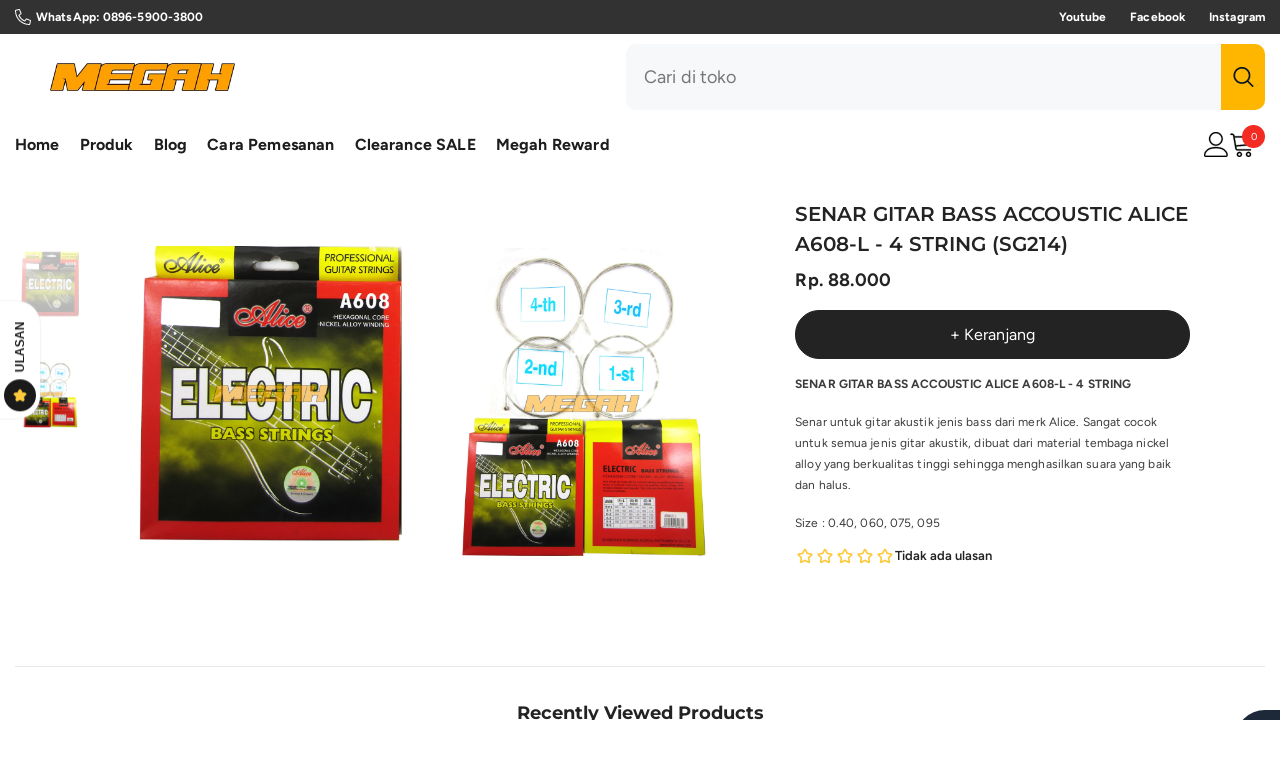

--- FILE ---
content_type: text/html; charset=utf-8
request_url: https://www.megah.co.id/products/senar-alice-gitar-bass-akustik-a608-l-4-string-sg214
body_size: 52578
content:
<!doctype html><html class="no-js" lang="id">
    <head>
        <meta charset="utf-8">
        <meta http-equiv="X-UA-Compatible" content="IE=edge">
        <meta name="viewport" content="width=device-width,initial-scale=1">
        <meta name="theme-color" content="">
        <link rel="canonical" href="https://www.megah.co.id/products/senar-alice-gitar-bass-akustik-a608-l-4-string-sg214" canonical-shop-url="https://www.megah.co.id/"><link rel="shortcut icon" href="//www.megah.co.id/cdn/shop/files/LOGO_M_3aec37de-d4e1-4b3f-8d30-59ece20e710a_32x32.png?v=1696046748" type="image/png"><link rel="preconnect" href="https://cdn.shopify.com" crossorigin>
        <title>SENAR GITAR BASS ACCOUSTIC ALICE A608-L - 4 STRING (SG214)  &ndash; Megah Sport</title><meta name="description" content="SENAR GITAR BASS ACCOUSTIC ALICE A608-L - 4 STRING Senar untuk gitar akustik jenis bass dari merk Alice. Sangat cocok untuk semua jenis gitar akustik, dibuat dari material tembaga nickel alloy yang berkualitas tinggi sehingga menghasilkan suara yang baik dan halus. Size : 0.40, 060, 075, 095">

<meta property="og:site_name" content="Megah Sport">
<meta property="og:url" content="https://www.megah.co.id/products/senar-alice-gitar-bass-akustik-a608-l-4-string-sg214">
<meta property="og:title" content="SENAR GITAR BASS ACCOUSTIC ALICE A608-L - 4 STRING (SG214)">
<meta property="og:type" content="product">
<meta property="og:description" content="SENAR GITAR BASS ACCOUSTIC ALICE A608-L - 4 STRING Senar untuk gitar akustik jenis bass dari merk Alice. Sangat cocok untuk semua jenis gitar akustik, dibuat dari material tembaga nickel alloy yang berkualitas tinggi sehingga menghasilkan suara yang baik dan halus. Size : 0.40, 060, 075, 095"><meta property="og:image" content="http://www.megah.co.id/cdn/shop/products/2_3c43fe4a-3afb-42a3-b440-e51269bf3033.jpg?v=1624687544">
  <meta property="og:image:secure_url" content="https://www.megah.co.id/cdn/shop/products/2_3c43fe4a-3afb-42a3-b440-e51269bf3033.jpg?v=1624687544">
  <meta property="og:image:width" content="2000">
  <meta property="og:image:height" content="2000"><meta property="og:price:amount" content="88.000">
  <meta property="og:price:currency" content="IDR"><meta name="twitter:site" content="@shopify"><meta name="twitter:card" content="summary_large_image">
<meta name="twitter:title" content="SENAR GITAR BASS ACCOUSTIC ALICE A608-L - 4 STRING (SG214)">
<meta name="twitter:description" content="SENAR GITAR BASS ACCOUSTIC ALICE A608-L - 4 STRING Senar untuk gitar akustik jenis bass dari merk Alice. Sangat cocok untuk semua jenis gitar akustik, dibuat dari material tembaga nickel alloy yang berkualitas tinggi sehingga menghasilkan suara yang baik dan halus. Size : 0.40, 060, 075, 095">

        <script>window.performance && window.performance.mark && window.performance.mark('shopify.content_for_header.start');</script><meta name="google-site-verification" content="a8pYPDhlQs_Zej9gFxOdRW-iy1411VBLeZN2cbIYOis">
<meta name="google-site-verification" content="FpQ2hruFloS48uqHK5_n_gSZ6ZrAYIpWQOEVeVRqQ3g">
<meta id="shopify-digital-wallet" name="shopify-digital-wallet" content="/7306248276/digital_wallets/dialog">
<link rel="alternate" type="application/json+oembed" href="https://www.megah.co.id/products/senar-alice-gitar-bass-akustik-a608-l-4-string-sg214.oembed">
<script async="async" src="/checkouts/internal/preloads.js?locale=id-ID"></script>
<script id="shopify-features" type="application/json">{"accessToken":"b29c941371b1f2036ab9ad01e5fb949b","betas":["rich-media-storefront-analytics"],"domain":"www.megah.co.id","predictiveSearch":true,"shopId":7306248276,"locale":"id"}</script>
<script>var Shopify = Shopify || {};
Shopify.shop = "megah-sport.myshopify.com";
Shopify.locale = "id";
Shopify.currency = {"active":"IDR","rate":"1.0"};
Shopify.country = "ID";
Shopify.theme = {"name":"ella-6-7-5-ACTIVE","id":152160502004,"schema_name":"Ella","schema_version":"6.7.5","theme_store_id":null,"role":"main"};
Shopify.theme.handle = "null";
Shopify.theme.style = {"id":null,"handle":null};
Shopify.cdnHost = "www.megah.co.id/cdn";
Shopify.routes = Shopify.routes || {};
Shopify.routes.root = "/";</script>
<script type="module">!function(o){(o.Shopify=o.Shopify||{}).modules=!0}(window);</script>
<script>!function(o){function n(){var o=[];function n(){o.push(Array.prototype.slice.apply(arguments))}return n.q=o,n}var t=o.Shopify=o.Shopify||{};t.loadFeatures=n(),t.autoloadFeatures=n()}(window);</script>
<script id="shop-js-analytics" type="application/json">{"pageType":"product"}</script>
<script defer="defer" async type="module" src="//www.megah.co.id/cdn/shopifycloud/shop-js/modules/v2/client.init-shop-cart-sync_1XSCWoIW.id.esm.js"></script>
<script defer="defer" async type="module" src="//www.megah.co.id/cdn/shopifycloud/shop-js/modules/v2/chunk.common_BkXUUBSY.esm.js"></script>
<script type="module">
  await import("//www.megah.co.id/cdn/shopifycloud/shop-js/modules/v2/client.init-shop-cart-sync_1XSCWoIW.id.esm.js");
await import("//www.megah.co.id/cdn/shopifycloud/shop-js/modules/v2/chunk.common_BkXUUBSY.esm.js");

  window.Shopify.SignInWithShop?.initShopCartSync?.({"fedCMEnabled":true,"windoidEnabled":true});

</script>
<script>(function() {
  var isLoaded = false;
  function asyncLoad() {
    if (isLoaded) return;
    isLoaded = true;
    var urls = ["https:\/\/cdn.shopify.com\/s\/files\/1\/0073\/0624\/8276\/t\/10\/assets\/globo.formbuilder.init.js?shop=megah-sport.myshopify.com","https:\/\/seo.apps.avada.io\/avada-seo-installed.js?shop=megah-sport.myshopify.com"];
    for (var i = 0; i < urls.length; i++) {
      var s = document.createElement('script');
      s.type = 'text/javascript';
      s.async = true;
      s.src = urls[i];
      var x = document.getElementsByTagName('script')[0];
      x.parentNode.insertBefore(s, x);
    }
  };
  if(window.attachEvent) {
    window.attachEvent('onload', asyncLoad);
  } else {
    window.addEventListener('load', asyncLoad, false);
  }
})();</script>
<script id="__st">var __st={"a":7306248276,"offset":25200,"reqid":"182a3ca2-b60e-4654-8444-8048aeb16e44-1768932539","pageurl":"www.megah.co.id\/products\/senar-alice-gitar-bass-akustik-a608-l-4-string-sg214","u":"e76e8205a932","p":"product","rtyp":"product","rid":4604512239754};</script>
<script>window.ShopifyPaypalV4VisibilityTracking = true;</script>
<script id="captcha-bootstrap">!function(){'use strict';const t='contact',e='account',n='new_comment',o=[[t,t],['blogs',n],['comments',n],[t,'customer']],c=[[e,'customer_login'],[e,'guest_login'],[e,'recover_customer_password'],[e,'create_customer']],r=t=>t.map((([t,e])=>`form[action*='/${t}']:not([data-nocaptcha='true']) input[name='form_type'][value='${e}']`)).join(','),a=t=>()=>t?[...document.querySelectorAll(t)].map((t=>t.form)):[];function s(){const t=[...o],e=r(t);return a(e)}const i='password',u='form_key',d=['recaptcha-v3-token','g-recaptcha-response','h-captcha-response',i],f=()=>{try{return window.sessionStorage}catch{return}},m='__shopify_v',_=t=>t.elements[u];function p(t,e,n=!1){try{const o=window.sessionStorage,c=JSON.parse(o.getItem(e)),{data:r}=function(t){const{data:e,action:n}=t;return t[m]||n?{data:e,action:n}:{data:t,action:n}}(c);for(const[e,n]of Object.entries(r))t.elements[e]&&(t.elements[e].value=n);n&&o.removeItem(e)}catch(o){console.error('form repopulation failed',{error:o})}}const l='form_type',E='cptcha';function T(t){t.dataset[E]=!0}const w=window,h=w.document,L='Shopify',v='ce_forms',y='captcha';let A=!1;((t,e)=>{const n=(g='f06e6c50-85a8-45c8-87d0-21a2b65856fe',I='https://cdn.shopify.com/shopifycloud/storefront-forms-hcaptcha/ce_storefront_forms_captcha_hcaptcha.v1.5.2.iife.js',D={infoText:'Dilindungi dengan hCaptcha',privacyText:'Privasi',termsText:'Ketentuan'},(t,e,n)=>{const o=w[L][v],c=o.bindForm;if(c)return c(t,g,e,D).then(n);var r;o.q.push([[t,g,e,D],n]),r=I,A||(h.body.append(Object.assign(h.createElement('script'),{id:'captcha-provider',async:!0,src:r})),A=!0)});var g,I,D;w[L]=w[L]||{},w[L][v]=w[L][v]||{},w[L][v].q=[],w[L][y]=w[L][y]||{},w[L][y].protect=function(t,e){n(t,void 0,e),T(t)},Object.freeze(w[L][y]),function(t,e,n,w,h,L){const[v,y,A,g]=function(t,e,n){const i=e?o:[],u=t?c:[],d=[...i,...u],f=r(d),m=r(i),_=r(d.filter((([t,e])=>n.includes(e))));return[a(f),a(m),a(_),s()]}(w,h,L),I=t=>{const e=t.target;return e instanceof HTMLFormElement?e:e&&e.form},D=t=>v().includes(t);t.addEventListener('submit',(t=>{const e=I(t);if(!e)return;const n=D(e)&&!e.dataset.hcaptchaBound&&!e.dataset.recaptchaBound,o=_(e),c=g().includes(e)&&(!o||!o.value);(n||c)&&t.preventDefault(),c&&!n&&(function(t){try{if(!f())return;!function(t){const e=f();if(!e)return;const n=_(t);if(!n)return;const o=n.value;o&&e.removeItem(o)}(t);const e=Array.from(Array(32),(()=>Math.random().toString(36)[2])).join('');!function(t,e){_(t)||t.append(Object.assign(document.createElement('input'),{type:'hidden',name:u})),t.elements[u].value=e}(t,e),function(t,e){const n=f();if(!n)return;const o=[...t.querySelectorAll(`input[type='${i}']`)].map((({name:t})=>t)),c=[...d,...o],r={};for(const[a,s]of new FormData(t).entries())c.includes(a)||(r[a]=s);n.setItem(e,JSON.stringify({[m]:1,action:t.action,data:r}))}(t,e)}catch(e){console.error('failed to persist form',e)}}(e),e.submit())}));const S=(t,e)=>{t&&!t.dataset[E]&&(n(t,e.some((e=>e===t))),T(t))};for(const o of['focusin','change'])t.addEventListener(o,(t=>{const e=I(t);D(e)&&S(e,y())}));const B=e.get('form_key'),M=e.get(l),P=B&&M;t.addEventListener('DOMContentLoaded',(()=>{const t=y();if(P)for(const e of t)e.elements[l].value===M&&p(e,B);[...new Set([...A(),...v().filter((t=>'true'===t.dataset.shopifyCaptcha))])].forEach((e=>S(e,t)))}))}(h,new URLSearchParams(w.location.search),n,t,e,['guest_login'])})(!0,!0)}();</script>
<script integrity="sha256-4kQ18oKyAcykRKYeNunJcIwy7WH5gtpwJnB7kiuLZ1E=" data-source-attribution="shopify.loadfeatures" defer="defer" src="//www.megah.co.id/cdn/shopifycloud/storefront/assets/storefront/load_feature-a0a9edcb.js" crossorigin="anonymous"></script>
<script data-source-attribution="shopify.dynamic_checkout.dynamic.init">var Shopify=Shopify||{};Shopify.PaymentButton=Shopify.PaymentButton||{isStorefrontPortableWallets:!0,init:function(){window.Shopify.PaymentButton.init=function(){};var t=document.createElement("script");t.src="https://www.megah.co.id/cdn/shopifycloud/portable-wallets/latest/portable-wallets.id.js",t.type="module",document.head.appendChild(t)}};
</script>
<script data-source-attribution="shopify.dynamic_checkout.buyer_consent">
  function portableWalletsHideBuyerConsent(e){var t=document.getElementById("shopify-buyer-consent"),n=document.getElementById("shopify-subscription-policy-button");t&&n&&(t.classList.add("hidden"),t.setAttribute("aria-hidden","true"),n.removeEventListener("click",e))}function portableWalletsShowBuyerConsent(e){var t=document.getElementById("shopify-buyer-consent"),n=document.getElementById("shopify-subscription-policy-button");t&&n&&(t.classList.remove("hidden"),t.removeAttribute("aria-hidden"),n.addEventListener("click",e))}window.Shopify?.PaymentButton&&(window.Shopify.PaymentButton.hideBuyerConsent=portableWalletsHideBuyerConsent,window.Shopify.PaymentButton.showBuyerConsent=portableWalletsShowBuyerConsent);
</script>
<script data-source-attribution="shopify.dynamic_checkout.cart.bootstrap">document.addEventListener("DOMContentLoaded",(function(){function t(){return document.querySelector("shopify-accelerated-checkout-cart, shopify-accelerated-checkout")}if(t())Shopify.PaymentButton.init();else{new MutationObserver((function(e,n){t()&&(Shopify.PaymentButton.init(),n.disconnect())})).observe(document.body,{childList:!0,subtree:!0})}}));
</script>
<script id="sections-script" data-sections="header-navigation-vertical-menu,header-mobile" defer="defer" src="//www.megah.co.id/cdn/shop/t/44/compiled_assets/scripts.js?v=21813"></script>
<script>window.performance && window.performance.mark && window.performance.mark('shopify.content_for_header.end');</script>
        <style>
        
        
        

        @font-face { font-display: swap;
  font-family: Figtree;
  font-weight: 400;
  font-style: normal;
  src: url("//www.megah.co.id/cdn/fonts/figtree/figtree_n4.3c0838aba1701047e60be6a99a1b0a40ce9b8419.woff2") format("woff2"),
       url("//www.megah.co.id/cdn/fonts/figtree/figtree_n4.c0575d1db21fc3821f17fd6617d3dee552312137.woff") format("woff");
}

        @font-face { font-display: swap;
  font-family: Figtree;
  font-weight: 500;
  font-style: normal;
  src: url("//www.megah.co.id/cdn/fonts/figtree/figtree_n5.3b6b7df38aa5986536945796e1f947445832047c.woff2") format("woff2"),
       url("//www.megah.co.id/cdn/fonts/figtree/figtree_n5.f26bf6dcae278b0ed902605f6605fa3338e81dab.woff") format("woff");
}

        @font-face { font-display: swap;
  font-family: Figtree;
  font-weight: 600;
  font-style: normal;
  src: url("//www.megah.co.id/cdn/fonts/figtree/figtree_n6.9d1ea52bb49a0a86cfd1b0383d00f83d3fcc14de.woff2") format("woff2"),
       url("//www.megah.co.id/cdn/fonts/figtree/figtree_n6.f0fcdea525a0e47b2ae4ab645832a8e8a96d31d3.woff") format("woff");
}

        @font-face { font-display: swap;
  font-family: Figtree;
  font-weight: 700;
  font-style: normal;
  src: url("//www.megah.co.id/cdn/fonts/figtree/figtree_n7.2fd9bfe01586148e644724096c9d75e8c7a90e55.woff2") format("woff2"),
       url("//www.megah.co.id/cdn/fonts/figtree/figtree_n7.ea05de92d862f9594794ab281c4c3a67501ef5fc.woff") format("woff");
}


        
            
            
            
            
            @font-face { font-display: swap;
  font-family: Montserrat;
  font-weight: 400;
  font-style: normal;
  src: url("//www.megah.co.id/cdn/fonts/montserrat/montserrat_n4.81949fa0ac9fd2021e16436151e8eaa539321637.woff2") format("woff2"),
       url("//www.megah.co.id/cdn/fonts/montserrat/montserrat_n4.a6c632ca7b62da89c3594789ba828388aac693fe.woff") format("woff");
}

            @font-face { font-display: swap;
  font-family: Montserrat;
  font-weight: 500;
  font-style: normal;
  src: url("//www.megah.co.id/cdn/fonts/montserrat/montserrat_n5.07ef3781d9c78c8b93c98419da7ad4fbeebb6635.woff2") format("woff2"),
       url("//www.megah.co.id/cdn/fonts/montserrat/montserrat_n5.adf9b4bd8b0e4f55a0b203cdd84512667e0d5e4d.woff") format("woff");
}

            @font-face { font-display: swap;
  font-family: Montserrat;
  font-weight: 600;
  font-style: normal;
  src: url("//www.megah.co.id/cdn/fonts/montserrat/montserrat_n6.1326b3e84230700ef15b3a29fb520639977513e0.woff2") format("woff2"),
       url("//www.megah.co.id/cdn/fonts/montserrat/montserrat_n6.652f051080eb14192330daceed8cd53dfdc5ead9.woff") format("woff");
}

            @font-face { font-display: swap;
  font-family: Montserrat;
  font-weight: 700;
  font-style: normal;
  src: url("//www.megah.co.id/cdn/fonts/montserrat/montserrat_n7.3c434e22befd5c18a6b4afadb1e3d77c128c7939.woff2") format("woff2"),
       url("//www.megah.co.id/cdn/fonts/montserrat/montserrat_n7.5d9fa6e2cae713c8fb539a9876489d86207fe957.woff") format("woff");
}


                  :root {
        --font-family-1: Figtree,sans-serif;
        --font-family-2: Montserrat,sans-serif;

        /* Settings Body */--font-body-family: Figtree,sans-serif;--font-body-size: 16px;--font-body-weight: 400;--body-line-height: 24px;--body-letter-spacing: 0.1px;

        /* Settings Heading */--font-heading-family: Montserrat,sans-serif;--font-heading-size: 24px;--font-heading-weight: 700;--font-heading-style: normal;--heading-line-height: 39px;--heading-letter-spacing: 0;--heading-text-transform: none;--heading-border-height: 1px;

        /* Menu Lv1 */--font-menu-lv1-family: Figtree,sans-serif;--font-menu-lv1-size: 16px;--font-menu-lv1-weight: 700;--menu-lv1-line-height: 20px;--menu-lv1-letter-spacing: 0.01em;--menu-lv1-text-transform: capitalize;

        /* Menu Lv2 */--font-menu-lv2-family: Figtree,sans-serif;--font-menu-lv2-size: 12px;--font-menu-lv2-weight: 400;--menu-lv2-line-height: 22px;--menu-lv2-letter-spacing: .02em;--menu-lv2-text-transform: capitalize;

        /* Menu Lv3 */--font-menu-lv3-family: Figtree,sans-serif;--font-menu-lv3-size: 12px;--font-menu-lv3-weight: 400;--menu-lv3-line-height: 22px;--menu-lv3-letter-spacing: .02em;--menu-lv3-text-transform: capitalize;

        /* Mega Menu Lv2 */--font-mega-menu-lv2-family: Figtree,sans-serif;--font-mega-menu-lv2-size: 12px;--font-mega-menu-lv2-weight: 600;--font-mega-menu-lv2-style: normal;--mega-menu-lv2-line-height: 22px;--mega-menu-lv2-letter-spacing: .02em;--mega-menu-lv2-text-transform: uppercase;

        /* Mega Menu Lv3 */--font-mega-menu-lv3-family: Figtree,sans-serif;--font-mega-menu-lv3-size: 12px;--font-mega-menu-lv3-weight: 400;--mega-menu-lv3-line-height: 22px;--mega-menu-lv3-letter-spacing: .02em;--mega-menu-lv3-text-transform: capitalize;

        /* Product Card Title */--product-title-font: Figtree,sans-serif;--product-title-font-size : 14px;--product-title-font-weight : 700;--product-title-line-height: 19px;--product-title-letter-spacing: .02em;--product-title-line-text : 2;--product-title-text-transform : capitalize;--product-title-margin-bottom: 7px;

        /* Product Card Vendor */--product-vendor-font: Figtree,sans-serif;--product-vendor-font-size : 12px;--product-vendor-font-weight : 400;--product-vendor-font-style : normal;--product-vendor-line-height: 22px;--product-vendor-letter-spacing: .02em;--product-vendor-text-transform : uppercase;--product-vendor-margin-bottom: 0px;--product-vendor-margin-top: 0px;

        /* Product Card Price */--product-price-font: Figtree,sans-serif;--product-price-font-size : 16px;--product-price-font-weight : 700;--product-price-line-height: 22px;--product-price-letter-spacing: .02em;--product-price-margin-top: 0px;--product-price-margin-bottom: 10px;

        /* Product Card Badge */--badge-font: Figtree,sans-serif;--badge-font-size : 12px;--badge-font-weight : 600;--badge-text-transform : capitalize;--badge-letter-spacing: .02em;--badge-line-height: 20px;--badge-border-radius: 0px;--badge-padding-top: 2px;--badge-padding-bottom: 2px;--badge-padding-left-right: 11px;--badge-postion-top: 15px;--badge-postion-left-right: 15px;

        /* Product Quickview */
        --product-quickview-font-size : 12px; --product-quickview-line-height: 23px; --product-quickview-border-radius: 1px; --product-quickview-padding-top: 0px; --product-quickview-padding-bottom: 0px; --product-quickview-padding-left-right: 7px; --product-quickview-sold-out-product: #e95144;--product-quickview-box-shadow: none;/* Blog Card Tile */--blog-title-font: Montserrat,sans-serif;--blog-title-font-size : 20px; --blog-title-font-weight : 700; --blog-title-line-height: 26px; --blog-title-letter-spacing: ; --blog-title-text-transform : capitalize;

        /* Blog Card Info (Date, Author) */--blog-info-font: Figtree,sans-serif;--blog-info-font-size : 12px; --blog-info-font-weight : 400; --blog-info-line-height: 18px; --blog-info-letter-spacing: ; --blog-info-text-transform : none;

        /* Button 1 */--btn-1-font-family: Figtree,sans-serif;--btn-1-font-size: 16px; --btn-1-font-weight: 700; --btn-1-text-transform: capitalize; --btn-1-line-height: 22px; --btn-1-letter-spacing: 0; --btn-1-text-align: center; --btn-1-border-radius: 30px; --btn-1-border-width: 1px; --btn-1-border-style: solid; --btn-1-padding-top: 15px; --btn-1-padding-bottom: 15px; --btn-1-horizontal-length: 0px; --btn-1-vertical-length: 0px; --btn-1-blur-radius: 0px; --btn-1-spread: 0px;
        --btn-1-all-bg-opacity-hover: rgba(0, 0, 0, 0.5);--btn-1-inset: ;/* Button 2 */--btn-2-font-family: Figtree,sans-serif;--btn-2-font-size: 16px; --btn-2-font-weight: 400; --btn-2-text-transform: capitalize; --btn-2-line-height: 21px; --btn-2-letter-spacing: 0; --btn-2-text-align: center; --btn-2-border-radius: 30px; --btn-2-border-width: 1px; --btn-2-border-style: solid; --btn-2-padding-top: 13px; --btn-2-padding-bottom: 13px; --btn-2-horizontal-length: 0px; --btn-2-vertical-length: 0px; --btn-2-blur-radius: 0px; --btn-2-spread: 0px;
        --btn-2-all-bg-opacity-hover: rgba(0, 0, 0, 0.5);--btn-2-inset: ;/* Button 3 */--btn-3-font-family: Figtree,sans-serif;--btn-3-font-size: 16px; --btn-3-font-weight: 500; --btn-3-text-transform: capitalize; --btn-3-line-height: 20px; --btn-3-letter-spacing: 0; --btn-3-text-align: center; --btn-3-border-radius: 30px; --btn-3-border-width: 1px; --btn-3-border-style: solid; --btn-3-padding-top: 11px; --btn-3-padding-bottom: 11px; --btn-3-horizontal-length: 0px; --btn-3-vertical-length: 0px; --btn-3-blur-radius: 0px; --btn-3-spread: 0px;
        --btn-3-all-bg-opacity: rgba(0, 0, 0, 0.1);--btn-3-all-bg-opacity-hover: rgba(0, 0, 0, 0.1);--btn-3-inset: ;/* Footer Heading */--footer-heading-font-family: Figtree,sans-serif;--footer-heading-font-size : 15px; --footer-heading-font-weight : 600; --footer-heading-line-height : 22px; --footer-heading-letter-spacing : .05em; --footer-heading-text-transform : uppercase;

        /* Footer Link */--footer-link-font-family: Figtree,sans-serif;--footer-link-font-size : 12px; --footer-link-font-weight : ; --footer-link-line-height : 28px; --footer-link-letter-spacing : .02em; --footer-link-text-transform : capitalize;

        /* Page Title */--font-page-title-family: Figtree,sans-serif;--font-page-title-size: 20px; --font-page-title-weight: 700; --font-page-title-style: normal; --page-title-line-height: 20px; --page-title-letter-spacing: .05em; --page-title-text-transform: uppercase;

        /* Font Product Tab Title */
        --font-tab-type-1: Figtree,sans-serif; --font-tab-type-2: Montserrat,sans-serif;

        /* Text Size */
        --text-size-font-size : 10px; --text-size-font-weight : 400; --text-size-line-height : 22px; --text-size-letter-spacing : 0; --text-size-text-transform : uppercase; --text-size-color : #787878;

        /* Font Weight */
        --font-weight-normal: 400; --font-weight-medium: 500; --font-weight-semibold: 600; --font-weight-bold: 700; --font-weight-bolder: 800; --font-weight-black: 900;

        /* Radio Button */
        --form-label-checkbox-before-bg: #fff; --form-label-checkbox-before-border: #cecece; --form-label-checkbox-before-bg-checked: #000;

        /* Conatiner */
        --body-custom-width-container: 1800px;

        /* Layout Boxed */
        --color-background-layout-boxed: #f8f8f8;/* Arrow */
        --position-horizontal-slick-arrow: 0;

        /* General Color*/
        --color-text: #232323; --color-text2: #969696; --color-global: #232323; --color-white: #FFFFFF; --color-grey: #868686; --color-black: #202020; --color-base-text-rgb: 35, 35, 35; --color-base-text2-rgb: 150, 150, 150; --color-background: #ffffff; --color-background-rgb: 255, 255, 255; --color-background-overylay: rgba(255, 255, 255, 0.9); --color-base-accent-text: ; --color-base-accent-1: ; --color-base-accent-2: ; --color-link: #232323; --color-link-hover: #232323; --color-error: #D93333; --color-error-bg: #FCEEEE; --color-success: #5A5A5A; --color-success-bg: #DFF0D8; --color-info: #202020; --color-info-bg: #FFF2DD; --color-link-underline: rgba(35, 35, 35, 0.5); --color-breadcrumb: #999999; --colors-breadcrumb-hover: #232323;--colors-breadcrumb-active: #999999; --border-global: #e6e6e6; --bg-global: #fafafa; --bg-planceholder: #fafafa; --color-warning: #fff; --bg-warning: #e0b252; --color-background-10 : #e9e9e9; --color-background-20 : #d3d3d3; --color-background-30 : #bdbdbd; --color-background-50 : #919191; --color-background-global : #919191;

        /* Arrow Color */
        --arrow-color: #000000; --arrow-background-color: #FFFFFF; --arrow-border-color: #e6e6e6;--arrow-color-hover: #000000;--arrow-background-color-hover: #FFFFFF;--arrow-border-color-hover: #e6e6e6;--arrow-width: 50px;--arrow-height: 50px;--arrow-size: px;--arrow-size-icon: 25px;--arrow-border-radius: 50px;--arrow-border-width: 1px;--arrow-width-half: -25px;

        /* Pagination Color */
        --pagination-item-color: #3c3c3c; --pagination-item-color-active: #3c3c3c; --pagination-item-bg-color: #fff;--pagination-item-bg-color-active: #fff;--pagination-item-border-color: #fff;--pagination-item-border-color-active: #ffffff;--pagination-arrow-color: #3c3c3c;--pagination-arrow-color-active: #3c3c3c;--pagination-arrow-bg-color: #fff;--pagination-arrow-bg-color-active: #fff;--pagination-arrow-border-color: #fff;--pagination-arrow-border-color-active: #fff;

        /* Dots Color */
        --dots-color: #cccccc;--dots-border-color: #cccccc;--dots-color-active: #1e1e1e;--dots-border-color-active: #1e1e1e;--dots-style2-background-opacity: #00000050;--dots-width: 12px;--dots-height: 12px;

        /* Button Color */
        --btn-1-color: #FFFFFF;--btn-1-bg: #00312d;--btn-1-border: #fff;--btn-1-color-hover: #00312d;--btn-1-bg-hover: #ffffff;--btn-1-border-hover: #00312d;
        --btn-2-color: #232323;--btn-2-bg: #FFFFFF;--btn-2-border: #727272;--btn-2-color-hover: #FFFFFF;--btn-2-bg-hover: #232323;--btn-2-border-hover: #232323;
        --btn-3-color: #FFFFFF;--btn-3-bg: #e9514b;--btn-3-border: #e9514b;--btn-3-color-hover: #ffffff;--btn-3-bg-hover: #e9514b;--btn-3-border-hover: #e9514b;
        --anchor-transition: all ease .3s;--bg-white: #ffffff;--bg-black: #000000;--bg-grey: #808080;--icon: var(--color-text);--text-cart: #3c3c3c;--duration-short: 100ms;--duration-default: 350ms;--duration-long: 500ms;--form-input-bg: #ffffff;--form-input-border: #c7c7c7;--form-input-color: #232323;--form-input-placeholder: #868686;--form-label: #232323;

        --new-badge-color: #FFFFFF;--new-badge-bg: #000000;--sale-badge-color: #ffffff;--sale-badge-bg: #f42b23;--sold-out-badge-color: #ffffff;--sold-out-badge-bg: #c1c1c1;--custom-badge-color: #1e1e1e;--custom-badge-bg: #ffe600;--bundle-badge-color: #ffffff;--bundle-badge-bg: #4b6cc0;
        
        --product-title-color : #232323;--product-title-color-hover : #232323;--product-vendor-color : #969696;--product-price-color : #1e1e1e;--product-sale-price-color : #1e1e1e;--product-compare-price-color : #969696;--product-countdown-color : #c12e48;--product-countdown-bg-color : #ffffff;

        --product-swatch-border : rgba(0,0,0,0);--product-swatch-border-active : #232323;--product-swatch-width : 40px;--product-swatch-height : 40px;--product-swatch-border-radius : 0px;--product-swatch-color-width : 40px;--product-swatch-color-height : 40px;--product-swatch-color-border-radius : 20px;

        --product-wishlist-color : #000000;--product-wishlist-bg : #ffffff;--product-wishlist-border : transparent;--product-wishlist-color-added : #ffffff;--product-wishlist-bg-added : #000000;--product-wishlist-border-added : transparent;--product-compare-color : #000000;--product-compare-bg : #FFFFFF;--product-compare-color-added : #D12442; --product-compare-bg-added : #FFFFFF; --product-hot-stock-text-color : #d62828; --product-quick-view-color : #000000; --product-cart-image-fit : cover; --product-title-variant-font-size: 12px;--product-quick-view-bg : #FFFFFF;--product-quick-view-bg-above-button: rgba(255, 255, 255, 0.7);--product-quick-view-color-hover : #FFFFFF;--product-quick-view-bg-hover : #000000;--product-action-color : #fff;--product-action-bg : #1e1e1e;--product-action-border : #1e1e1e;--product-action-color-hover : #1e1e1e;--product-action-bg-hover : #fff;--product-action-border-hover : #1e1e1e;

        /* Multilevel Category Filter */
        --color-label-multiLevel-categories: #232323;--bg-label-multiLevel-categories: #fff;--color-button-multiLevel-categories: #fff;--bg-button-multiLevel-categories: #ff8b21;--border-button-multiLevel-categories: transparent;--hover-color-button-multiLevel-categories: #fff;--hover-bg-button-multiLevel-categories: #ff8b21;--w-product-swatch-custom: 22px;--h-product-swatch-custom: 22px;--w-product-swatch-custom-mb: 20px;--h-product-swatch-custom-mb: 20px;--font-size-product-swatch-more: 12px;--swatch-border : #cccccc;--swatch-border-active : #1e1e1e;

        --variant-size: #232323;--variant-size-border: #e7e7e7;--variant-size-bg: #ffffff;--variant-size-hover: #ffffff;--variant-size-border-hover: #232323;--variant-size-bg-hover: #232323;--variant-bg : #ffffff; --variant-color : #1e1e1e; --variant-bg-active : #1e1e1e; --variant-color-active : #FFFFFF;

        --fontsize-text-social: 12px;
        --page-content-distance: 64px;--sidebar-content-distance: 40px;--button-transition-ease: cubic-bezier(.25,.46,.45,.94);

        /* Loading Spinner Color */
        --spinner-top-color: #fc0; --spinner-right-color: #4dd4c6; --spinner-bottom-color: #f00; --spinner-left-color: #f6f6f6;

        /* Product Card Marquee */
        --product-marquee-background-color: ;--product-marquee-text-color: #FFFFFF;--product-marquee-text-size: 14px;--product-marquee-text-mobile-size: 14px;--product-marquee-text-weight: 400;--product-marquee-text-transform: none;--product-marquee-text-style: italic;--product-marquee-speed: ; --product-marquee-line-height: calc(var(--product-marquee-text-mobile-size) * 1.5);
    }
</style>
<link rel="preload" href="//www.megah.co.id/cdn/shop/t/44/assets/theme.css?v=21813" as="style" onload="this.onload=null;this.rel='stylesheet'">
<noscript><link rel="stylesheet" href="//www.megah.co.id/cdn/shop/t/44/assets/theme.css?v=21813"></noscript><link rel="stylesheet" href="//www.megah.co.id/cdn/shop/t/44/assets/animated.css?v=91884483947907798981751689934" media="print" onload="this.media='all'">
<link rel="stylesheet" href="//www.megah.co.id/cdn/shop/t/44/assets/component-card.css?v=26543820106769883751751689934" media="print" onload="this.media='all'">
<link rel="stylesheet" href="//www.megah.co.id/cdn/shop/t/44/assets/component-predictive-search.css?v=173460233946013614451751689935" media="print" onload="this.media='all'">
<noscript><link rel="stylesheet" href="//www.megah.co.id/cdn/shop/t/44/assets/animated.css?v=91884483947907798981751689934"></noscript>
<noscript><link rel="stylesheet" href="//www.megah.co.id/cdn/shop/t/44/assets/component-card.css?v=26543820106769883751751689934"></noscript>
<noscript><link rel="stylesheet" href="//www.megah.co.id/cdn/shop/t/44/assets/component-predictive-search.css?v=173460233946013614451751689935"></noscript><script src="//www.megah.co.id/cdn/shop/t/44/assets/vendor.js?v=136349610325169103951751689937" defer></script>
<script src="//www.megah.co.id/cdn/shop/t/44/assets/global.js?v=47420480456341463851751689936" defer></script>
<script src="//www.megah.co.id/cdn/shop/t/44/assets/custom.js?v=142666117321555217051751689935" defer></script><link href="//www.megah.co.id/cdn/shop/t/44/assets/base.css?v=6588361536581090121751689934" rel="stylesheet" type="text/css" media="all" />
<link href="//www.megah.co.id/cdn/shop/t/44/assets/animated.css?v=91884483947907798981751689934" rel="stylesheet" type="text/css" media="all" />
<link href="//www.megah.co.id/cdn/shop/t/44/assets/component-card.css?v=26543820106769883751751689934" rel="stylesheet" type="text/css" media="all" />
<link href="//www.megah.co.id/cdn/shop/t/44/assets/component-loading-overlay.css?v=26723411978098876071751689935" rel="stylesheet" type="text/css" media="all" />
<link href="//www.megah.co.id/cdn/shop/t/44/assets/component-loading-banner.css?v=23751737841716112591751689935" rel="stylesheet" type="text/css" media="all" />
<link href="//www.megah.co.id/cdn/shop/t/44/assets/component-quick-cart.css?v=85216047258904419931751689935" rel="stylesheet" type="text/css" media="all" />
<link rel="stylesheet" href="//www.megah.co.id/cdn/shop/t/44/assets/vendor.css?v=164616260963476715651751689937" media="print" onload="this.media='all'">
<noscript><link href="//www.megah.co.id/cdn/shop/t/44/assets/vendor.css?v=164616260963476715651751689937" rel="stylesheet" type="text/css" media="all" /></noscript>



<link href="//www.megah.co.id/cdn/shop/t/44/assets/component-predictive-search.css?v=173460233946013614451751689935" rel="stylesheet" type="text/css" media="all" />
<link rel="stylesheet" href="//www.megah.co.id/cdn/shop/t/44/assets/component-newsletter.css?v=93243441050576780161751689935" media="print" onload="this.media='all'">
<link rel="stylesheet" href="//www.megah.co.id/cdn/shop/t/44/assets/component-slider.css?v=18320497342874123791751689935" media="print" onload="this.media='all'">
<link rel="stylesheet" href="//www.megah.co.id/cdn/shop/t/44/assets/component-list-social.css?v=160160302884525886651751689935" media="print" onload="this.media='all'"><noscript><link href="//www.megah.co.id/cdn/shop/t/44/assets/component-newsletter.css?v=93243441050576780161751689935" rel="stylesheet" type="text/css" media="all" /></noscript>
<noscript><link href="//www.megah.co.id/cdn/shop/t/44/assets/component-slider.css?v=18320497342874123791751689935" rel="stylesheet" type="text/css" media="all" /></noscript>
<noscript><link href="//www.megah.co.id/cdn/shop/t/44/assets/component-list-social.css?v=160160302884525886651751689935" rel="stylesheet" type="text/css" media="all" /></noscript>

<style type="text/css">
	.nav-title-mobile {display: none;}.list-menu--disclosure{display: none;position: absolute;min-width: 100%;width: 22rem;background-color: var(--bg-white);box-shadow: 0 1px 4px 0 rgb(0 0 0 / 15%);padding: 5px 0 5px 20px;opacity: 0;visibility: visible;pointer-events: none;transition: opacity var(--duration-default) ease, transform var(--duration-default) ease;}.list-menu--disclosure-2{margin-left: calc(100% - 15px);z-index: 2;top: -5px;}.list-menu--disclosure:focus {outline: none;}.list-menu--disclosure.localization-selector {max-height: 18rem;overflow: auto;width: 10rem;padding: 0.5rem;}.js menu-drawer > details > summary::before, .js menu-drawer > details[open]:not(.menu-opening) > summary::before {content: '';position: absolute;cursor: default;width: 100%;height: calc(100vh - 100%);height: calc(var(--viewport-height, 100vh) - (var(--header-bottom-position, 100%)));top: 100%;left: 0;background: var(--color-foreground-50);opacity: 0;visibility: hidden;z-index: 2;transition: opacity var(--duration-default) ease,visibility var(--duration-default) ease;}menu-drawer > details[open] > summary::before {visibility: visible;opacity: 1;}.menu-drawer {position: absolute;transform: translateX(-100%);visibility: hidden;z-index: 3;left: 0;top: 100%;width: 100%;max-width: calc(100vw - 4rem);padding: 0;border: 0.1rem solid var(--color-background-10);border-left: 0;border-bottom: 0;background-color: var(--bg-white);overflow-x: hidden;}.js .menu-drawer {height: calc(100vh - 100%);height: calc(var(--viewport-height, 100vh) - (var(--header-bottom-position, 100%)));}.js details[open] > .menu-drawer, .js details[open] > .menu-drawer__submenu {transition: transform var(--duration-default) ease, visibility var(--duration-default) ease;}.no-js details[open] > .menu-drawer, .js details[open].menu-opening > .menu-drawer, details[open].menu-opening > .menu-drawer__submenu {transform: translateX(0);visibility: visible;}@media screen and (min-width: 750px) {.menu-drawer {width: 40rem;}.no-js .menu-drawer {height: auto;}}.menu-drawer__inner-container {position: relative;height: 100%;}.menu-drawer__navigation-container {display: grid;grid-template-rows: 1fr auto;align-content: space-between;overflow-y: auto;height: 100%;}.menu-drawer__navigation {padding: 0 0 5.6rem 0;}.menu-drawer__inner-submenu {height: 100%;overflow-x: hidden;overflow-y: auto;}.no-js .menu-drawer__navigation {padding: 0;}.js .menu-drawer__menu li {width: 100%;border-bottom: 1px solid #e6e6e6;overflow: hidden;}.menu-drawer__menu-item{line-height: var(--body-line-height);letter-spacing: var(--body-letter-spacing);padding: 10px 20px 10px 15px;cursor: pointer;display: flex;align-items: center;justify-content: space-between;}.menu-drawer__menu-item .label{display: inline-block;vertical-align: middle;font-size: calc(var(--font-body-size) - 4px);font-weight: var(--font-weight-normal);letter-spacing: var(--body-letter-spacing);height: 20px;line-height: 20px;margin: 0 0 0 10px;padding: 0 5px;text-transform: uppercase;text-align: center;position: relative;}.menu-drawer__menu-item .label:before{content: "";position: absolute;border: 5px solid transparent;top: 50%;left: -9px;transform: translateY(-50%);}.menu-drawer__menu-item > .icon{width: 24px;height: 24px;margin: 0 10px 0 0;}.menu-drawer__menu-item > .symbol {position: absolute;right: 20px;top: 50%;transform: translateY(-50%);display: flex;align-items: center;justify-content: center;font-size: 0;pointer-events: none;}.menu-drawer__menu-item > .symbol .icon{width: 14px;height: 14px;opacity: .6;}.menu-mobile-icon .menu-drawer__menu-item{justify-content: flex-start;}.no-js .menu-drawer .menu-drawer__menu-item > .symbol {display: none;}.js .menu-drawer__submenu {position: absolute;top: 0;width: 100%;bottom: 0;left: 0;background-color: var(--bg-white);z-index: 1;transform: translateX(100%);visibility: hidden;}.js .menu-drawer__submenu .menu-drawer__submenu {overflow-y: auto;}.menu-drawer__close-button {display: block;width: 100%;padding: 10px 15px;background-color: transparent;border: none;background: #f6f8f9;position: relative;}.menu-drawer__close-button .symbol{position: absolute;top: auto;left: 20px;width: auto;height: 22px;z-index: 10;display: flex;align-items: center;justify-content: center;font-size: 0;pointer-events: none;}.menu-drawer__close-button .icon {display: inline-block;vertical-align: middle;width: 18px;height: 18px;transform: rotate(180deg);}.menu-drawer__close-button .text{max-width: calc(100% - 50px);white-space: nowrap;overflow: hidden;text-overflow: ellipsis;display: inline-block;vertical-align: top;width: 100%;margin: 0 auto;}.no-js .menu-drawer__close-button {display: none;}.menu-drawer__utility-links {padding: 2rem;}.menu-drawer__account {display: inline-flex;align-items: center;text-decoration: none;padding: 1.2rem;margin-left: -1.2rem;font-size: 1.4rem;}.menu-drawer__account .icon-account {height: 2rem;width: 2rem;margin-right: 1rem;}.menu-drawer .list-social {justify-content: flex-start;margin-left: -1.25rem;margin-top: 2rem;}.menu-drawer .list-social:empty {display: none;}.menu-drawer .list-social__link {padding: 1.3rem 1.25rem;}

	/* Style General */
	.d-block{display: block}.d-inline-block{display: inline-block}.d-flex{display: flex}.d-none {display: none}.d-grid{display: grid}.ver-alg-mid {vertical-align: middle}.ver-alg-top{vertical-align: top}
	.flex-jc-start{justify-content:flex-start}.flex-jc-end{justify-content:flex-end}.flex-jc-center{justify-content:center}.flex-jc-between{justify-content:space-between}.flex-jc-stretch{justify-content:stretch}.flex-align-start{align-items: flex-start}.flex-align-center{align-items: center}.flex-align-end{align-items: flex-end}.flex-align-stretch{align-items:stretch}.flex-wrap{flex-wrap: wrap}.flex-nowrap{flex-wrap: nowrap}.fd-row{flex-direction:row}.fd-row-reverse{flex-direction:row-reverse}.fd-column{flex-direction:column}.fd-column-reverse{flex-direction:column-reverse}.fg-0{flex-grow:0}.fs-0{flex-shrink:0}.gap-15{gap:15px}.gap-30{gap:30px}.gap-col-30{column-gap:30px}
	.p-relative{position:relative}.p-absolute{position:absolute}.p-static{position:static}.p-fixed{position:fixed;}
	.zi-1{z-index:1}.zi-2{z-index:2}.zi-3{z-index:3}.zi-5{z-index:5}.zi-6{z-index:6}.zi-7{z-index:7}.zi-9{z-index:9}.zi-10{z-index:10}.zi-99{z-index:99} .zi-100{z-index:100} .zi-101{z-index:101}
	.top-0{top:0}.top-100{top:100%}.top-auto{top:auto}.left-0{left:0}.left-auto{left:auto}.right-0{right:0}.right-auto{right:auto}.bottom-0{bottom:0}
	.middle-y{top:50%;transform:translateY(-50%)}.middle-x{left:50%;transform:translateX(-50%)}
	.opacity-0{opacity:0}.opacity-1{opacity:1}
	.o-hidden{overflow:hidden}.o-visible{overflow:visible}.o-unset{overflow:unset}.o-x-hidden{overflow-x:hidden}.o-y-auto{overflow-y:auto;}
	.pt-0{padding-top:0}.pt-2{padding-top:2px}.pt-5{padding-top:5px}.pt-10{padding-top:10px}.pt-10-imp{padding-top:10px !important}.pt-12{padding-top:12px}.pt-16{padding-top:16px}.pt-20{padding-top:20px}.pt-24{padding-top:24px}.pt-30{padding-top:30px}.pt-32{padding-top:32px}.pt-36{padding-top:36px}.pt-48{padding-top:48px}.pb-0{padding-bottom:0}.pb-5{padding-bottom:5px}.pb-10{padding-bottom:10px}.pb-10-imp{padding-bottom:10px !important}.pb-12{padding-bottom:12px}.pb-15{padding-bottom:15px}.pb-16{padding-bottom:16px}.pb-18{padding-bottom:18px}.pb-20{padding-bottom:20px}.pb-24{padding-bottom:24px}.pb-32{padding-bottom:32px}.pb-40{padding-bottom:40px}.pb-48{padding-bottom:48px}.pb-50{padding-bottom:50px}.pb-80{padding-bottom:80px}.pb-84{padding-bottom:84px}.pr-0{padding-right:0}.pr-5{padding-right: 5px}.pr-10{padding-right:10px}.pr-20{padding-right:20px}.pr-24{padding-right:24px}.pr-30{padding-right:30px}.pr-36{padding-right:36px}.pr-80{padding-right:80px}.pl-0{padding-left:0}.pl-12{padding-left:12px}.pl-20{padding-left:20px}.pl-24{padding-left:24px}.pl-36{padding-left:36px}.pl-48{padding-left:48px}.pl-52{padding-left:52px}.pl-80{padding-left:80px}.p-zero{padding:0}
	.m-lr-auto{margin:0 auto}.m-zero{margin:0}.ml-auto{margin-left:auto}.ml-0{margin-left:0}.ml-5{margin-left:5px}.ml-15{margin-left:15px}.ml-20{margin-left:20px}.ml-30{margin-left:30px}.mr-auto{margin-right:auto}.mr-0{margin-right:0}.mr-5{margin-right:5px}.mr-10{margin-right:10px}.mr-20{margin-right:20px}.mr-30{margin-right:30px}.mt-0{margin-top: 0}.mt-10{margin-top: 10px}.mt-15{margin-top: 15px}.mt-20{margin-top: 20px}.mt-25{margin-top: 25px}.mt-30{margin-top: 30px}.mt-40{margin-top: 40px}.mt-45{margin-top: 45px}.mb-0{margin-bottom: 0}.mb-5{margin-bottom: 5px}.mb-10{margin-bottom: 10px}.mb-15{margin-bottom: 15px}.mb-18{margin-bottom: 18px}.mb-20{margin-bottom: 20px}.mb-30{margin-bottom: 30px}
	.h-0{height:0}.h-100{height:100%}.h-100v{height:100vh}.h-auto{height:auto}.mah-100{max-height:100%}.mih-15{min-height: 15px}.mih-none{min-height: unset}.lih-15{line-height: 15px}
	.w-50pc{width:50%}.w-100{width:100%}.w-100v{width:100vw}.maw-100{max-width:100%}.maw-300{max-width:300px}.maw-480{max-width: 480px}.maw-780{max-width: 780px}.w-auto{width:auto}.minw-auto{min-width: auto}.min-w-100{min-width: 100px}
	.float-l{float:left}.float-r{float:right}
	.b-zero{border:none}.br-50p{border-radius:50%}.br-zero{border-radius:0}.br-2{border-radius:2px}.bg-none{background: none}
	.stroke-w-0{stroke-width: 0px}.stroke-w-1h{stroke-width: 0.5px}.stroke-w-1{stroke-width: 1px}.stroke-w-3{stroke-width: 3px}.stroke-w-5{stroke-width: 5px}.stroke-w-7 {stroke-width: 7px}.stroke-w-10 {stroke-width: 10px}.stroke-w-12 {stroke-width: 12px}.stroke-w-15 {stroke-width: 15px}.stroke-w-20 {stroke-width: 20px}.stroke-w-25 {stroke-width: 25px}.stroke-w-30{stroke-width: 30px}.stroke-w-32 {stroke-width: 32px}.stroke-w-40 {stroke-width: 40px}
	.w-h-16{width: 16px;height: 16px}.w-h-17{width: 17px;height: 17px}.w-h-18 {width: 18px;height: 18px}.w-h-19{width: 19px;height: 19px}.w-h-20 {width: 20px;height: 20px}.w-h-21{width: 21px;height: 21px}.w-h-22 {width: 22px;height: 22px}.w-h-23{width: 23px;height: 23px}.w-h-24 {width: 24px;height: 24px}.w-h-25 {width: 25px;height: 25px}.w-h-26 {width: 26px;height: 26px}.w-h-27 {width: 27px;height: 27px}.w-h-28 {width: 28px;height: 28px}.w-h-29 {width: 29px;height: 29px}.w-h-30 {width: 30px;height: 30px}.w-h-31 {width: 31px;height: 31px}.w-h-32 {width: 32px;height: 32px}.w-h-33 {width: 33px;height: 33px}.w-h-34 {width: 34px;height: 34px}.w-h-35 {width: 35px;height: 35px}.w-h-36 {width: 36px;height: 36px}.w-h-37 {width: 37px;height: 37px}.w-21{width: 21px}.w-23{width: 23px}.w-24{width: 24px}.w-30{width: 30px}.h-22{height: 22px}.h-23{height: 23px}.h-24{height: 24px}
	.txt-d-none{text-decoration:none}.txt-d-underline{text-decoration:underline}.txt-u-o-1{text-underline-offset: 1px}.txt-u-o-2{text-underline-offset: 2px}.txt-u-o-3{text-underline-offset: 3px}.txt-u-o-4{text-underline-offset: 4px}.txt-u-o-5{text-underline-offset: 5px}.txt-u-o-6{text-underline-offset: 6px}.txt-u-o-8{text-underline-offset: 8px}.txt-u-o-12{text-underline-offset: 12px}.txt-t-up{text-transform:uppercase}.txt-t-cap{text-transform:capitalize}
	.ft-0{font-size: 0}.ft-16{font-size: 16px}.ls-0{letter-spacing: 0}.ls-02{letter-spacing: 0.2em}.ls-05{letter-spacing: 0.5em}.ft-i{font-style: italic}
	.button-effect svg{transition: 0.3s}.button-effect:hover svg{transform: rotate(180deg)}
	.icon-effect:hover svg {transform: scale(1.15)}.icon-effect:hover .icon-search-1 {transform: rotate(-90deg) scale(1.15)}
	.link-effect > span:after, .link-effect > .text__icon:after{content: "";position: absolute;bottom: -2px;left: 0;height: 1px;width: 100%;transform: scaleX(0);transition: transform var(--duration-default) ease-out;transform-origin: right}
	.link-effect > .text__icon:after{ bottom: 0 }
	.link-effect > span:hover:after, .link-effect > .text__icon:hover:after{transform: scaleX(1);transform-origin: left}
	@media (min-width: 1025px){
		.pl-lg-80{padding-left:80px}.pr-lg-80{padding-right:80px}
	}

	/* Style Flex-section */
	.spacing-style {
		--padding-top: var(--pd-top-mobile);
		--padding-bottom: var(--pd-bottom-mobile);
        padding-block: var(--padding-top, 0px) var(--padding-bottom, 0px);

		@media screen and (750px <= width <= 1024px) {
			--padding-top: var(--pd-top-tablet);
			--padding-bottom: var(--pd-bottom-tablet);
        }

        @media screen and (width >= 1025px) {
			--padding-top: var(--pd-top-desktop);
			--padding-bottom: var(--pd-bottom-desktop);
        }
	}

	:root {
        /* Section Heights */
        --section-height-small: 15rem;
        --section-height-medium: 25rem;
        --section-height-large: 35rem;

        @media screen and (min-width: 40em) {
            --section-height-small: 40svh;
            --section-height-medium: 55svh;
            --section-height-large: 70svh;
        }

        @media screen and (min-width: 60em) {
            --section-height-small: 50svh;
            --section-height-medium: 65svh;
            --section-height-large: 80svh;
        }
    }

    .section-wrapper {
        --section-height-offset: 0px;
    }

    .section--height-small {
        --section-min-height: var(--section-height-small);
    }

    .section--height-medium {
        --section-min-height: var(--section-height-medium);
    }

    .section--height-large {
        --section-min-height: var(--section-height-large);
    }

    .section--height-full-screen {
        --section-min-height: 100svh;
    }
</style>
<script src="//www.megah.co.id/cdn/shop/t/44/assets/vendor.js?v=136349610325169103951751689937" type="text/javascript"></script>
<script src="//www.megah.co.id/cdn/shop/t/44/assets/global.js?v=47420480456341463851751689936" type="text/javascript"></script>
<script src="//www.megah.co.id/cdn/shop/t/44/assets/lazysizes.min.js?v=122719776364282065531751689936" type="text/javascript"></script>
<!-- <script src="//www.megah.co.id/cdn/shop/t/44/assets/menu.js?v=49849284315874639661751689936" type="text/javascript"></script> --><script src="//www.megah.co.id/cdn/shop/t/44/assets/predictive-search.js?v=150287457454705182001751689936" defer="defer"></script>

<script>
    window.lazySizesConfig = window.lazySizesConfig || {};
    lazySizesConfig.loadMode = 1;
    window.lazySizesConfig.init = false;
    lazySizes.init();

    window.rtl_slick = false;
    window.mobile_menu = 'default';
    window.iso_code = 'id';
    
        window.money_format = 'Rp. {{amount_no_decimals_with_comma_separator }}';
    
    window.shop_currency = 'IDR';
    window.currencySymbol ="Rp";
    window.show_multiple_currencies = false;
    window.routes = {
        root: '',
        cart: '/cart',
        cart_add_url: '/cart/add',
        cart_change_url: '/cart/change',
        cart_update_url: '/cart/update',
        collection_all: '/collections/all',
        predictive_search_url: '/search/suggest',
        search_url: '/search'
    }; 
    window.button_load_more = {
        default: `Tampilkan lebih banyak`,
        loading: `Memuat...`,
        view_all: `Lihat semua koleksi`,
        no_more: `Tidak ada lagi produk`,
        no_more_collection: `Tidak ada lagi koleksi`
    };
    window.after_add_to_cart = {
        type: 'quick_cart',
        message: `ditambahkan ke keranjang belanja Anda.`,
        message_2: `Produk berhasil ditambahkan ke keranjang`
    };
    window.variant_image_group_quick_view = false;
    window.quick_view = {
        show: false,
        show_mb: false
    };
    window.quick_shop = {
        show: false,
        see_details: `Lihat detail selengkapnya`,
    };
    window.quick_cart = {
        show: false
    };
    window.cartStrings = {
        error: `Terjadi kesalahan saat memperbarui keranjang Anda. `,
        quantityError: `Anda hanya dapat menambahkan [kuantitas] item ini ke keranjang Anda.`,
        addProductOutQuantity: `Anda hanya dapat menambahkan [maxQuantity] produk ini ke keranjang Anda`,
        addProductOutQuantity2: `Jumlah produk ini tidak mencukupi.`,
        cartErrorMessage: `Translation missing: id.sections.cart.cart_quantity_error_prefix`,
        soldoutText: `Habis`,
        alreadyText: `semua`,
        items: `item`,
        item: `barang`,
        item_99: `99+`,
    };
    window.variantStrings = {
        addToCart: `+ Keranjang`,
        addingToCart: `Menambahkan ke troli...`,
        addedToCart: `Ditambahkan ke troli`,
        submit: `Kirim`,
        soldOut: `Habis`,
        unavailable: `Tidak tersedia`,
        soldOut_message: `Varian ini sudah habis terjual!`,
        unavailable_message: `Varian ini tidak tersedia!`,
        addToCart_message: `Anda harus memilih setidaknya satu produk untuk ditambahkan!`,
        select: `Pilih opsi`,
        preOrder: `Pesan di muka`,
        add: `Menambahkan`,
        unavailable_with_option: `[value] (tidak tersedia)`,
        hide_variants_unavailable: true
    };
    window.quickOrderListStrings = {
        itemsAdded: `[quantity] item ditambahkan`,
        itemAdded: `[quantity] item ditambahkan`,
        itemsRemoved: `[quantity] item dihapus`,
        itemRemoved: `[quantity] barang dihapus`,
        viewCart: `Lihat keranjang`,
        each: `/ea`,
        min_error: `Item ini memiliki minimal [min]`,
        max_error: `Item ini memiliki maksimum [max]`,
        step_error: `Anda hanya dapat menambahkan item ini secara bertahap [step]`,
    };
    window.inventory_text = {
        hotStock: `Ayo cepat!  [inventory] kiri`,
        hotStock2: `Tolong cepat!  [inventory] tersisa dalam stok`,
        warningQuantity: `Kuantitas maksimum: [inventory]`,
        inStock: `Tersedia`,
        outOfStock: `Stok Habis`,
        manyInStock: `Stok Banyak`,
        show_options: `Tampilkan varian`,
        hide_options: `Sembunyikan varian`,
        adding : `Menambahkan`,
        thank_you : `Terima kasih`,
        add_more : `Tambahkan lebih banyak`,
        cart_feedback : `Ditambahkan`
    };
    
    
        window.notify_me = {
            show: false
        };
    
    window.compare = {
        show: false,
        add: `Tambahkan untuk membandingkan`,
        added: `Ditambahkan untuk membandingkan`,
        message: `Anda harus memilih setidaknya dua produk untuk dibandingkan!`
    };
    window.wishlist = {
        show: false,
        add: `Tambahkan ke daftar keinginan`,
        added: `Ditambahkan ke daftar keinginan`,
        empty: `Tidak ada produk yang ditambahkan ke daftar keinginan Anda`,
        continue_shopping: `Lanjutkan berbelanja`
    };
    window.pagination = {
        style: 1,
        next: `Berikutnya`,
        prev: `Sebelumnya`
    }
    window.countdown = {
        text: `Limited-Time Offers, End in:`,
        day: `D`,
        hour: `H`,
        min: `M`,
        sec: `S`,
        day_2: `hari`,
        hour_2: `Jam`,
        min_2: `menit`,
        sec_2: `Detik`,
        days: `hari`,
        hours: `Jam`,
        mins: `menit`,
        secs: `Detik`,
        d: `D`,
        h: `H`,
        m: `M`,
        s: `S`
    };
    window.customer_view = {
        text: `[number] pelanggan melihat produk ini`
    };

    
        window.arrows = {
            icon_next: `<button type="button" class="slick-next" aria-label="Next" role="button"><svg role="img" xmlns="http://www.w3.org/2000/svg" viewBox="0 0 24 24"><path d="M 7.75 1.34375 L 6.25 2.65625 L 14.65625 12 L 6.25 21.34375 L 7.75 22.65625 L 16.75 12.65625 L 17.34375 12 L 16.75 11.34375 Z"></path></svg></button>`,
            icon_prev: `<button type="button" class="slick-prev" aria-label="Previous" role="button"><svg role="img" xmlns="http://www.w3.org/2000/svg" viewBox="0 0 24 24"><path d="M 7.75 1.34375 L 6.25 2.65625 L 14.65625 12 L 6.25 21.34375 L 7.75 22.65625 L 16.75 12.65625 L 17.34375 12 L 16.75 11.34375 Z"></path></svg></button>`
        }
    

    window.dynamic_browser_title = {
        show: true,
        text: 'Megah Sports Official Website'
    };
    
    window.show_more_btn_text = {
        show_more: `Tampilkan lebih banyak`,
        show_less: `Tampilkan lebih sedikit`,
        show_all: `Tunjukkan semuanya`,
    };

    function getCookie(cname) {
        let name = cname + "=";
        let decodedCookie = decodeURIComponent(document.cookie);
        let ca = decodedCookie.split(';');
        for(let i = 0; i <ca.length; i++) {
          let c = ca[i];
          while (c.charAt(0) == ' ') {
            c = c.substring(1);
          }
          if (c.indexOf(name) == 0) {
            return c.substring(name.length, c.length);
          }
        }
        return "";
    }
    
    const cookieAnnouncemenClosed = getCookie('announcement');
    window.announcementClosed = cookieAnnouncemenClosed === 'closed'
</script>


        <script>document.documentElement.className = document.documentElement.className.replace('no-js', 'js');</script><link href="https://monorail-edge.shopifysvc.com" rel="dns-prefetch">
<script>(function(){if ("sendBeacon" in navigator && "performance" in window) {try {var session_token_from_headers = performance.getEntriesByType('navigation')[0].serverTiming.find(x => x.name == '_s').description;} catch {var session_token_from_headers = undefined;}var session_cookie_matches = document.cookie.match(/_shopify_s=([^;]*)/);var session_token_from_cookie = session_cookie_matches && session_cookie_matches.length === 2 ? session_cookie_matches[1] : "";var session_token = session_token_from_headers || session_token_from_cookie || "";function handle_abandonment_event(e) {var entries = performance.getEntries().filter(function(entry) {return /monorail-edge.shopifysvc.com/.test(entry.name);});if (!window.abandonment_tracked && entries.length === 0) {window.abandonment_tracked = true;var currentMs = Date.now();var navigation_start = performance.timing.navigationStart;var payload = {shop_id: 7306248276,url: window.location.href,navigation_start,duration: currentMs - navigation_start,session_token,page_type: "product"};window.navigator.sendBeacon("https://monorail-edge.shopifysvc.com/v1/produce", JSON.stringify({schema_id: "online_store_buyer_site_abandonment/1.1",payload: payload,metadata: {event_created_at_ms: currentMs,event_sent_at_ms: currentMs}}));}}window.addEventListener('pagehide', handle_abandonment_event);}}());</script>
<script id="web-pixels-manager-setup">(function e(e,d,r,n,o){if(void 0===o&&(o={}),!Boolean(null===(a=null===(i=window.Shopify)||void 0===i?void 0:i.analytics)||void 0===a?void 0:a.replayQueue)){var i,a;window.Shopify=window.Shopify||{};var t=window.Shopify;t.analytics=t.analytics||{};var s=t.analytics;s.replayQueue=[],s.publish=function(e,d,r){return s.replayQueue.push([e,d,r]),!0};try{self.performance.mark("wpm:start")}catch(e){}var l=function(){var e={modern:/Edge?\/(1{2}[4-9]|1[2-9]\d|[2-9]\d{2}|\d{4,})\.\d+(\.\d+|)|Firefox\/(1{2}[4-9]|1[2-9]\d|[2-9]\d{2}|\d{4,})\.\d+(\.\d+|)|Chrom(ium|e)\/(9{2}|\d{3,})\.\d+(\.\d+|)|(Maci|X1{2}).+ Version\/(15\.\d+|(1[6-9]|[2-9]\d|\d{3,})\.\d+)([,.]\d+|)( \(\w+\)|)( Mobile\/\w+|) Safari\/|Chrome.+OPR\/(9{2}|\d{3,})\.\d+\.\d+|(CPU[ +]OS|iPhone[ +]OS|CPU[ +]iPhone|CPU IPhone OS|CPU iPad OS)[ +]+(15[._]\d+|(1[6-9]|[2-9]\d|\d{3,})[._]\d+)([._]\d+|)|Android:?[ /-](13[3-9]|1[4-9]\d|[2-9]\d{2}|\d{4,})(\.\d+|)(\.\d+|)|Android.+Firefox\/(13[5-9]|1[4-9]\d|[2-9]\d{2}|\d{4,})\.\d+(\.\d+|)|Android.+Chrom(ium|e)\/(13[3-9]|1[4-9]\d|[2-9]\d{2}|\d{4,})\.\d+(\.\d+|)|SamsungBrowser\/([2-9]\d|\d{3,})\.\d+/,legacy:/Edge?\/(1[6-9]|[2-9]\d|\d{3,})\.\d+(\.\d+|)|Firefox\/(5[4-9]|[6-9]\d|\d{3,})\.\d+(\.\d+|)|Chrom(ium|e)\/(5[1-9]|[6-9]\d|\d{3,})\.\d+(\.\d+|)([\d.]+$|.*Safari\/(?![\d.]+ Edge\/[\d.]+$))|(Maci|X1{2}).+ Version\/(10\.\d+|(1[1-9]|[2-9]\d|\d{3,})\.\d+)([,.]\d+|)( \(\w+\)|)( Mobile\/\w+|) Safari\/|Chrome.+OPR\/(3[89]|[4-9]\d|\d{3,})\.\d+\.\d+|(CPU[ +]OS|iPhone[ +]OS|CPU[ +]iPhone|CPU IPhone OS|CPU iPad OS)[ +]+(10[._]\d+|(1[1-9]|[2-9]\d|\d{3,})[._]\d+)([._]\d+|)|Android:?[ /-](13[3-9]|1[4-9]\d|[2-9]\d{2}|\d{4,})(\.\d+|)(\.\d+|)|Mobile Safari.+OPR\/([89]\d|\d{3,})\.\d+\.\d+|Android.+Firefox\/(13[5-9]|1[4-9]\d|[2-9]\d{2}|\d{4,})\.\d+(\.\d+|)|Android.+Chrom(ium|e)\/(13[3-9]|1[4-9]\d|[2-9]\d{2}|\d{4,})\.\d+(\.\d+|)|Android.+(UC? ?Browser|UCWEB|U3)[ /]?(15\.([5-9]|\d{2,})|(1[6-9]|[2-9]\d|\d{3,})\.\d+)\.\d+|SamsungBrowser\/(5\.\d+|([6-9]|\d{2,})\.\d+)|Android.+MQ{2}Browser\/(14(\.(9|\d{2,})|)|(1[5-9]|[2-9]\d|\d{3,})(\.\d+|))(\.\d+|)|K[Aa][Ii]OS\/(3\.\d+|([4-9]|\d{2,})\.\d+)(\.\d+|)/},d=e.modern,r=e.legacy,n=navigator.userAgent;return n.match(d)?"modern":n.match(r)?"legacy":"unknown"}(),u="modern"===l?"modern":"legacy",c=(null!=n?n:{modern:"",legacy:""})[u],f=function(e){return[e.baseUrl,"/wpm","/b",e.hashVersion,"modern"===e.buildTarget?"m":"l",".js"].join("")}({baseUrl:d,hashVersion:r,buildTarget:u}),m=function(e){var d=e.version,r=e.bundleTarget,n=e.surface,o=e.pageUrl,i=e.monorailEndpoint;return{emit:function(e){var a=e.status,t=e.errorMsg,s=(new Date).getTime(),l=JSON.stringify({metadata:{event_sent_at_ms:s},events:[{schema_id:"web_pixels_manager_load/3.1",payload:{version:d,bundle_target:r,page_url:o,status:a,surface:n,error_msg:t},metadata:{event_created_at_ms:s}}]});if(!i)return console&&console.warn&&console.warn("[Web Pixels Manager] No Monorail endpoint provided, skipping logging."),!1;try{return self.navigator.sendBeacon.bind(self.navigator)(i,l)}catch(e){}var u=new XMLHttpRequest;try{return u.open("POST",i,!0),u.setRequestHeader("Content-Type","text/plain"),u.send(l),!0}catch(e){return console&&console.warn&&console.warn("[Web Pixels Manager] Got an unhandled error while logging to Monorail."),!1}}}}({version:r,bundleTarget:l,surface:e.surface,pageUrl:self.location.href,monorailEndpoint:e.monorailEndpoint});try{o.browserTarget=l,function(e){var d=e.src,r=e.async,n=void 0===r||r,o=e.onload,i=e.onerror,a=e.sri,t=e.scriptDataAttributes,s=void 0===t?{}:t,l=document.createElement("script"),u=document.querySelector("head"),c=document.querySelector("body");if(l.async=n,l.src=d,a&&(l.integrity=a,l.crossOrigin="anonymous"),s)for(var f in s)if(Object.prototype.hasOwnProperty.call(s,f))try{l.dataset[f]=s[f]}catch(e){}if(o&&l.addEventListener("load",o),i&&l.addEventListener("error",i),u)u.appendChild(l);else{if(!c)throw new Error("Did not find a head or body element to append the script");c.appendChild(l)}}({src:f,async:!0,onload:function(){if(!function(){var e,d;return Boolean(null===(d=null===(e=window.Shopify)||void 0===e?void 0:e.analytics)||void 0===d?void 0:d.initialized)}()){var d=window.webPixelsManager.init(e)||void 0;if(d){var r=window.Shopify.analytics;r.replayQueue.forEach((function(e){var r=e[0],n=e[1],o=e[2];d.publishCustomEvent(r,n,o)})),r.replayQueue=[],r.publish=d.publishCustomEvent,r.visitor=d.visitor,r.initialized=!0}}},onerror:function(){return m.emit({status:"failed",errorMsg:"".concat(f," has failed to load")})},sri:function(e){var d=/^sha384-[A-Za-z0-9+/=]+$/;return"string"==typeof e&&d.test(e)}(c)?c:"",scriptDataAttributes:o}),m.emit({status:"loading"})}catch(e){m.emit({status:"failed",errorMsg:(null==e?void 0:e.message)||"Unknown error"})}}})({shopId: 7306248276,storefrontBaseUrl: "https://www.megah.co.id",extensionsBaseUrl: "https://extensions.shopifycdn.com/cdn/shopifycloud/web-pixels-manager",monorailEndpoint: "https://monorail-edge.shopifysvc.com/unstable/produce_batch",surface: "storefront-renderer",enabledBetaFlags: ["2dca8a86"],webPixelsConfigList: [{"id":"425722100","configuration":"{\"config\":\"{\\\"pixel_id\\\":\\\"G-K8K1MKKYP5\\\",\\\"gtag_events\\\":[{\\\"type\\\":\\\"purchase\\\",\\\"action_label\\\":\\\"G-K8K1MKKYP5\\\"},{\\\"type\\\":\\\"page_view\\\",\\\"action_label\\\":\\\"G-K8K1MKKYP5\\\"},{\\\"type\\\":\\\"view_item\\\",\\\"action_label\\\":\\\"G-K8K1MKKYP5\\\"},{\\\"type\\\":\\\"search\\\",\\\"action_label\\\":\\\"G-K8K1MKKYP5\\\"},{\\\"type\\\":\\\"add_to_cart\\\",\\\"action_label\\\":\\\"G-K8K1MKKYP5\\\"},{\\\"type\\\":\\\"begin_checkout\\\",\\\"action_label\\\":\\\"G-K8K1MKKYP5\\\"},{\\\"type\\\":\\\"add_payment_info\\\",\\\"action_label\\\":\\\"G-K8K1MKKYP5\\\"}],\\\"enable_monitoring_mode\\\":false}\"}","eventPayloadVersion":"v1","runtimeContext":"OPEN","scriptVersion":"b2a88bafab3e21179ed38636efcd8a93","type":"APP","apiClientId":1780363,"privacyPurposes":[],"dataSharingAdjustments":{"protectedCustomerApprovalScopes":["read_customer_address","read_customer_email","read_customer_name","read_customer_personal_data","read_customer_phone"]}},{"id":"shopify-app-pixel","configuration":"{}","eventPayloadVersion":"v1","runtimeContext":"STRICT","scriptVersion":"0450","apiClientId":"shopify-pixel","type":"APP","privacyPurposes":["ANALYTICS","MARKETING"]},{"id":"shopify-custom-pixel","eventPayloadVersion":"v1","runtimeContext":"LAX","scriptVersion":"0450","apiClientId":"shopify-pixel","type":"CUSTOM","privacyPurposes":["ANALYTICS","MARKETING"]}],isMerchantRequest: false,initData: {"shop":{"name":"Megah Sport","paymentSettings":{"currencyCode":"IDR"},"myshopifyDomain":"megah-sport.myshopify.com","countryCode":"ID","storefrontUrl":"https:\/\/www.megah.co.id"},"customer":null,"cart":null,"checkout":null,"productVariants":[{"price":{"amount":88000.0,"currencyCode":"IDR"},"product":{"title":"SENAR GITAR BASS ACCOUSTIC ALICE A608-L - 4 STRING (SG214)","vendor":"Alice","id":"4604512239754","untranslatedTitle":"SENAR GITAR BASS ACCOUSTIC ALICE A608-L - 4 STRING (SG214)","url":"\/products\/senar-alice-gitar-bass-akustik-a608-l-4-string-sg214","type":"senar gitar\/ukulele"},"id":"32453452824714","image":{"src":"\/\/www.megah.co.id\/cdn\/shop\/products\/2_3c43fe4a-3afb-42a3-b440-e51269bf3033.jpg?v=1624687544"},"sku":"SG214","title":"Default Title","untranslatedTitle":"Default Title"}],"purchasingCompany":null},},"https://www.megah.co.id/cdn","fcfee988w5aeb613cpc8e4bc33m6693e112",{"modern":"","legacy":""},{"shopId":"7306248276","storefrontBaseUrl":"https:\/\/www.megah.co.id","extensionBaseUrl":"https:\/\/extensions.shopifycdn.com\/cdn\/shopifycloud\/web-pixels-manager","surface":"storefront-renderer","enabledBetaFlags":"[\"2dca8a86\"]","isMerchantRequest":"false","hashVersion":"fcfee988w5aeb613cpc8e4bc33m6693e112","publish":"custom","events":"[[\"page_viewed\",{}],[\"product_viewed\",{\"productVariant\":{\"price\":{\"amount\":88000.0,\"currencyCode\":\"IDR\"},\"product\":{\"title\":\"SENAR GITAR BASS ACCOUSTIC ALICE A608-L - 4 STRING (SG214)\",\"vendor\":\"Alice\",\"id\":\"4604512239754\",\"untranslatedTitle\":\"SENAR GITAR BASS ACCOUSTIC ALICE A608-L - 4 STRING (SG214)\",\"url\":\"\/products\/senar-alice-gitar-bass-akustik-a608-l-4-string-sg214\",\"type\":\"senar gitar\/ukulele\"},\"id\":\"32453452824714\",\"image\":{\"src\":\"\/\/www.megah.co.id\/cdn\/shop\/products\/2_3c43fe4a-3afb-42a3-b440-e51269bf3033.jpg?v=1624687544\"},\"sku\":\"SG214\",\"title\":\"Default Title\",\"untranslatedTitle\":\"Default Title\"}}]]"});</script><script>
  window.ShopifyAnalytics = window.ShopifyAnalytics || {};
  window.ShopifyAnalytics.meta = window.ShopifyAnalytics.meta || {};
  window.ShopifyAnalytics.meta.currency = 'IDR';
  var meta = {"product":{"id":4604512239754,"gid":"gid:\/\/shopify\/Product\/4604512239754","vendor":"Alice","type":"senar gitar\/ukulele","handle":"senar-alice-gitar-bass-akustik-a608-l-4-string-sg214","variants":[{"id":32453452824714,"price":8800000,"name":"SENAR GITAR BASS ACCOUSTIC ALICE A608-L - 4 STRING (SG214)","public_title":null,"sku":"SG214"}],"remote":false},"page":{"pageType":"product","resourceType":"product","resourceId":4604512239754,"requestId":"182a3ca2-b60e-4654-8444-8048aeb16e44-1768932539"}};
  for (var attr in meta) {
    window.ShopifyAnalytics.meta[attr] = meta[attr];
  }
</script>
<script class="analytics">
  (function () {
    var customDocumentWrite = function(content) {
      var jquery = null;

      if (window.jQuery) {
        jquery = window.jQuery;
      } else if (window.Checkout && window.Checkout.$) {
        jquery = window.Checkout.$;
      }

      if (jquery) {
        jquery('body').append(content);
      }
    };

    var hasLoggedConversion = function(token) {
      if (token) {
        return document.cookie.indexOf('loggedConversion=' + token) !== -1;
      }
      return false;
    }

    var setCookieIfConversion = function(token) {
      if (token) {
        var twoMonthsFromNow = new Date(Date.now());
        twoMonthsFromNow.setMonth(twoMonthsFromNow.getMonth() + 2);

        document.cookie = 'loggedConversion=' + token + '; expires=' + twoMonthsFromNow;
      }
    }

    var trekkie = window.ShopifyAnalytics.lib = window.trekkie = window.trekkie || [];
    if (trekkie.integrations) {
      return;
    }
    trekkie.methods = [
      'identify',
      'page',
      'ready',
      'track',
      'trackForm',
      'trackLink'
    ];
    trekkie.factory = function(method) {
      return function() {
        var args = Array.prototype.slice.call(arguments);
        args.unshift(method);
        trekkie.push(args);
        return trekkie;
      };
    };
    for (var i = 0; i < trekkie.methods.length; i++) {
      var key = trekkie.methods[i];
      trekkie[key] = trekkie.factory(key);
    }
    trekkie.load = function(config) {
      trekkie.config = config || {};
      trekkie.config.initialDocumentCookie = document.cookie;
      var first = document.getElementsByTagName('script')[0];
      var script = document.createElement('script');
      script.type = 'text/javascript';
      script.onerror = function(e) {
        var scriptFallback = document.createElement('script');
        scriptFallback.type = 'text/javascript';
        scriptFallback.onerror = function(error) {
                var Monorail = {
      produce: function produce(monorailDomain, schemaId, payload) {
        var currentMs = new Date().getTime();
        var event = {
          schema_id: schemaId,
          payload: payload,
          metadata: {
            event_created_at_ms: currentMs,
            event_sent_at_ms: currentMs
          }
        };
        return Monorail.sendRequest("https://" + monorailDomain + "/v1/produce", JSON.stringify(event));
      },
      sendRequest: function sendRequest(endpointUrl, payload) {
        // Try the sendBeacon API
        if (window && window.navigator && typeof window.navigator.sendBeacon === 'function' && typeof window.Blob === 'function' && !Monorail.isIos12()) {
          var blobData = new window.Blob([payload], {
            type: 'text/plain'
          });

          if (window.navigator.sendBeacon(endpointUrl, blobData)) {
            return true;
          } // sendBeacon was not successful

        } // XHR beacon

        var xhr = new XMLHttpRequest();

        try {
          xhr.open('POST', endpointUrl);
          xhr.setRequestHeader('Content-Type', 'text/plain');
          xhr.send(payload);
        } catch (e) {
          console.log(e);
        }

        return false;
      },
      isIos12: function isIos12() {
        return window.navigator.userAgent.lastIndexOf('iPhone; CPU iPhone OS 12_') !== -1 || window.navigator.userAgent.lastIndexOf('iPad; CPU OS 12_') !== -1;
      }
    };
    Monorail.produce('monorail-edge.shopifysvc.com',
      'trekkie_storefront_load_errors/1.1',
      {shop_id: 7306248276,
      theme_id: 152160502004,
      app_name: "storefront",
      context_url: window.location.href,
      source_url: "//www.megah.co.id/cdn/s/trekkie.storefront.cd680fe47e6c39ca5d5df5f0a32d569bc48c0f27.min.js"});

        };
        scriptFallback.async = true;
        scriptFallback.src = '//www.megah.co.id/cdn/s/trekkie.storefront.cd680fe47e6c39ca5d5df5f0a32d569bc48c0f27.min.js';
        first.parentNode.insertBefore(scriptFallback, first);
      };
      script.async = true;
      script.src = '//www.megah.co.id/cdn/s/trekkie.storefront.cd680fe47e6c39ca5d5df5f0a32d569bc48c0f27.min.js';
      first.parentNode.insertBefore(script, first);
    };
    trekkie.load(
      {"Trekkie":{"appName":"storefront","development":false,"defaultAttributes":{"shopId":7306248276,"isMerchantRequest":null,"themeId":152160502004,"themeCityHash":"1637767601053827274","contentLanguage":"id","currency":"IDR","eventMetadataId":"0e0b27dd-8720-4384-8c6b-c8fbf61ac946"},"isServerSideCookieWritingEnabled":true,"monorailRegion":"shop_domain","enabledBetaFlags":["65f19447"]},"Session Attribution":{},"S2S":{"facebookCapiEnabled":false,"source":"trekkie-storefront-renderer","apiClientId":580111}}
    );

    var loaded = false;
    trekkie.ready(function() {
      if (loaded) return;
      loaded = true;

      window.ShopifyAnalytics.lib = window.trekkie;

      var originalDocumentWrite = document.write;
      document.write = customDocumentWrite;
      try { window.ShopifyAnalytics.merchantGoogleAnalytics.call(this); } catch(error) {};
      document.write = originalDocumentWrite;

      window.ShopifyAnalytics.lib.page(null,{"pageType":"product","resourceType":"product","resourceId":4604512239754,"requestId":"182a3ca2-b60e-4654-8444-8048aeb16e44-1768932539","shopifyEmitted":true});

      var match = window.location.pathname.match(/checkouts\/(.+)\/(thank_you|post_purchase)/)
      var token = match? match[1]: undefined;
      if (!hasLoggedConversion(token)) {
        setCookieIfConversion(token);
        window.ShopifyAnalytics.lib.track("Viewed Product",{"currency":"IDR","variantId":32453452824714,"productId":4604512239754,"productGid":"gid:\/\/shopify\/Product\/4604512239754","name":"SENAR GITAR BASS ACCOUSTIC ALICE A608-L - 4 STRING (SG214)","price":"88000.00","sku":"SG214","brand":"Alice","variant":null,"category":"senar gitar\/ukulele","nonInteraction":true,"remote":false},undefined,undefined,{"shopifyEmitted":true});
      window.ShopifyAnalytics.lib.track("monorail:\/\/trekkie_storefront_viewed_product\/1.1",{"currency":"IDR","variantId":32453452824714,"productId":4604512239754,"productGid":"gid:\/\/shopify\/Product\/4604512239754","name":"SENAR GITAR BASS ACCOUSTIC ALICE A608-L - 4 STRING (SG214)","price":"88000.00","sku":"SG214","brand":"Alice","variant":null,"category":"senar gitar\/ukulele","nonInteraction":true,"remote":false,"referer":"https:\/\/www.megah.co.id\/products\/senar-alice-gitar-bass-akustik-a608-l-4-string-sg214"});
      }
    });


        var eventsListenerScript = document.createElement('script');
        eventsListenerScript.async = true;
        eventsListenerScript.src = "//www.megah.co.id/cdn/shopifycloud/storefront/assets/shop_events_listener-3da45d37.js";
        document.getElementsByTagName('head')[0].appendChild(eventsListenerScript);

})();</script>
  <script>
  if (!window.ga || (window.ga && typeof window.ga !== 'function')) {
    window.ga = function ga() {
      (window.ga.q = window.ga.q || []).push(arguments);
      if (window.Shopify && window.Shopify.analytics && typeof window.Shopify.analytics.publish === 'function') {
        window.Shopify.analytics.publish("ga_stub_called", {}, {sendTo: "google_osp_migration"});
      }
      console.error("Shopify's Google Analytics stub called with:", Array.from(arguments), "\nSee https://help.shopify.com/manual/promoting-marketing/pixels/pixel-migration#google for more information.");
    };
    if (window.Shopify && window.Shopify.analytics && typeof window.Shopify.analytics.publish === 'function') {
      window.Shopify.analytics.publish("ga_stub_initialized", {}, {sendTo: "google_osp_migration"});
    }
  }
</script>
<script
  defer
  src="https://www.megah.co.id/cdn/shopifycloud/perf-kit/shopify-perf-kit-3.0.4.min.js"
  data-application="storefront-renderer"
  data-shop-id="7306248276"
  data-render-region="gcp-us-central1"
  data-page-type="product"
  data-theme-instance-id="152160502004"
  data-theme-name="Ella"
  data-theme-version="6.7.5"
  data-monorail-region="shop_domain"
  data-resource-timing-sampling-rate="10"
  data-shs="true"
  data-shs-beacon="true"
  data-shs-export-with-fetch="true"
  data-shs-logs-sample-rate="1"
  data-shs-beacon-endpoint="https://www.megah.co.id/api/collect"
></script>
</head>

    <body class="template-product body-custom-width  size_varriant_style_2  product-card-layout-01  enable_button_disable_arrows enable_text_color_title style_2_text_color_varriant hide_compare_homepage quick_shop_option_1 show_image_loading disable_currencies setup_shipping_delivery" allow-transparency>
        <div class="body-content-wrapper">
            <a class="skip-to-content-link button visually-hidden" href="#MainContent">Lewati ke konten</a>
            <style>
    .preload-screen {
      background-color: #fff;
      z-index: 9999;
      opacity: 1;
      visibility: visible;
      transition: opacity .35s ease, visibility .35s ease;
      overflow: hidden;
      left: 0;
      top: 0;
      align-items: center;
      justify-content: center;
      pointer-events: none;
      height: 100vh;
      width: 100vw;
      position: fixed;
      display: flex;
    }
  
    .preload-screen.loaded {
      opacity: 0;
      visibility: hidden;
    }

    .preload-screen .icon {
      width: 7rem;
      height: 7rem;
    }
  
    .preload-screen__loading-bar {
      width: 13rem;
      height: 0.2rem;
      border-radius: 0.2rem;
      background-color: #ebebeb;
      overflow: hidden;
      position: relative;
      display: block;
    }
  
    .preload-screen__loading-bar::after {
      content: "";
      height: 100%;
      width: 6.8rem;
      position: absolute;
      transform: translate(-3.4rem);
      background-color: #212326;
      border-radius: 0.2rem;
      animation: initial-loading 1s ease infinite;
    }

    .preload-screen__rolling {
      display: inline-block;
      border: 5px solid #f6f6f6;
      border-radius: 50%;
      border-top: 5px solid var(--spinner-top-color);
      border-right: 5px solid var(--spinner-right-color);
      border-bottom: 5px solid var(--spinner-bottom-color);
      border-left: 5px solid var(--spinner-left-color);
      width: 50px;
      height: 50px;
      animation: spin-icon 1.4s linear infinite;
    }
  
    @keyframes initial-loading {
      0% {
        transform: translate(-6.8rem);
      }
      100% {
        transform: translate(13rem);
      }
    }
  </style>

  <preload-screen class="preload-screen no-js-hidden"><span class="preload-screen__loading-bar"></span></preload-screen>
  
  <script>
    class PreloadScreen extends HTMLElement {
      constructor() {
        super();
        document.addEventListener("DOMContentLoaded", () => {this.show()});
      }
  
      show() {
        this.classList.add('loaded');
      }
    }
    customElements.define('preload-screen', PreloadScreen);
  </script>
            <!-- BEGIN sections: header-group -->
<div id="shopify-section-sections--19767738335476__b20ae388-36ab-4ac2-b170-b0d3bb832958" class="shopify-section shopify-section-group-header-group section-header-advanced"><link href="//www.megah.co.id/cdn/shop/t/44/assets/component-header-advanced.css?v=134250097437245684331751689934" rel="stylesheet" type="text/css" media="all" /><header class="header header-advanced header-advanced--style1" style="--bor-top-color: none"><div class="header-advanced__item show-mb" style="--bg-color: #323232; --spacing-l-r: 0px; --padding-top: 5px; --padding-bottom: 5px;">
            <div class="container container-1770">
                <div class="header-advanced__content"><div class="header-advanced__col"><div class="header-advanced__customText" style="--text-size: 12px; --text-color: #ffffff"><svg aria-hidden="true" focusable="false" data-prefix="fal" data-icon="phone-alt" role="img" xmlns="http://www.w3.org/2000/svg" viewbox="0 0 512 512" class="svg-inline--fa fa-phone-alt fa-w-16 fa-2x"><path fill="currentColor" d="M493.09 351.3L384.7 304.8a31.36 31.36 0 0 0-36.5 8.9l-44.1 53.9A350 350 0 0 1 144.5 208l53.9-44.1a31.35 31.35 0 0 0 8.9-36.49l-46.5-108.5A31.33 31.33 0 0 0 125 .81L24.2 24.11A31.05 31.05 0 0 0 0 54.51C0 307.8 205.3 512 457.49 512A31.23 31.23 0 0 0 488 487.7L511.19 387a31.21 31.21 0 0 0-18.1-35.7zM456.89 480C222.4 479.7 32.3 289.7 32.1 55.21l99.6-23 46 107.39-72.8 59.5C153.3 302.3 209.4 358.6 313 407.2l59.5-72.8 107.39 46z" class=""></path></svg>
                                            <p><strong>WhatsApp: 0896-5900-3800</strong></p>
                                            
                                        </div></div><div class="header-advanced__col"><div class="header-advanced__customText" style="--text-size: 12px; --text-color: #ffffff"><ul><li><a href="https://www.youtube.com/@MEGAHSPORTS" target="_blank" title="Megah Sports Official Youtube Channel"><strong>Youtube</strong></a></li><li><a href="https://www.facebook.com/megah142" target="_blank" title="https://www.facebook.com/megah142"><strong>Facebook</strong></a></li><li><a href="https://www.instagram.com/megahsports" title="Instagram Megah Sports"><strong>Instagram</strong></a></li></ul>
                                        </div></div></div>
            </div>
        </div><div class="header-advanced__item header-advanced__logo-position--left" style="--bg-color: #ffffff; --spacing-l-r: 75px; --padding-top: 10px; --padding-bottom: 10px; --logo-width: 185px">
            <div class="container container-1770">
                <div class="header-advanced__content"><div class="header__logo text-left clearfix has-logo" style="--logo-font-size: 15px; --logo-font-weight: 900; --logo-color: #ffffff">
                                    <div class="header__heading">
                                        <a href="/" class="header__heading-link focus-inset"><img src="//www.megah.co.id/cdn/shop/files/megahlogopng.png?v=1625305684&amp;width=300" alt="Megah Sports Official Website Logo Senapan Angin" srcset="//www.megah.co.id/cdn/shop/files/megahlogopng.png?v=1625305684&amp;width=50 50w, //www.megah.co.id/cdn/shop/files/megahlogopng.png?v=1625305684&amp;width=100 100w, //www.megah.co.id/cdn/shop/files/megahlogopng.png?v=1625305684&amp;width=150 150w, //www.megah.co.id/cdn/shop/files/megahlogopng.png?v=1625305684&amp;width=200 200w, //www.megah.co.id/cdn/shop/files/megahlogopng.png?v=1625305684&amp;width=250 250w, //www.megah.co.id/cdn/shop/files/megahlogopng.png?v=1625305684&amp;width=300 300w" width="185" height="28" class="header__heading-logo motion-reduce"></a>
                                    </div>
                                </div><div class="header__search clearfix" style="--bg-search-color: #f7f8fa; --search-color: #767676; --search-icon-color: #06142e; --search-icon-bg: #feb601; --search-border-radius: 10px">
                                    <details-modal class="header__iconItem header__search"><predictive-search class="search-modal__form" data-loading-text="Memuat..." data-product-to-show="5"><details class="search_details">
                                            <summary class="header__search-full" aria-haspopup="dialog" aria-label="Mencari">
                                                <button type="button" class="header-search-close" aria-label="Menutup">
                                                    <svg xmlns="http://www.w3.org/2000/svg" viewBox="0 0 48 48" ><path d="M 38.982422 6.9707031 A 2.0002 2.0002 0 0 0 37.585938 7.5859375 L 24 21.171875 L 10.414062 7.5859375 A 2.0002 2.0002 0 0 0 8.9785156 6.9804688 A 2.0002 2.0002 0 0 0 7.5859375 10.414062 L 21.171875 24 L 7.5859375 37.585938 A 2.0002 2.0002 0 1 0 10.414062 40.414062 L 24 26.828125 L 37.585938 40.414062 A 2.0002 2.0002 0 1 0 40.414062 37.585938 L 26.828125 24 L 40.414062 10.414062 A 2.0002 2.0002 0 0 0 38.982422 6.9707031 z"/></svg>
                                                </button>
                                                <form action="/search" method="get" role="search" class="search search-modal__form">
                                                    <div class="field">
                                                        <input class="search__input field__input form-input-placeholder" id="Search-In-Modal-Advanced" type="search" name="q" value="" placeholder="Cari di toko" autocomplete="off"role="combobox" aria-expanded="false" aria-owns="predictive-search-results-list" aria-controls="predictive-search-results-list" aria-haspopup="listbox" aria-autocomplete="list" autocorrect="off" autocomplete="off" autocapitalize="off" spellcheck="false">
                                                        <input type="hidden" name="options[prefix]" value="last">
                                                        <input type="hidden" name="type" value="product">
                                                        <label class="field__label hiddenLabels" for="Search-In-Modal-Advanced">Cari di toko</label>
                                                        <button class="button search__button field__button focus-inset" aria-label="Mencari"><svg role="img" viewBox="0 0 512 512" class="icon-search"><path d="M495,466.2L377.2,348.4c29.2-35.6,46.8-81.2,46.8-130.9C424,103.5,331.5,11,217.5,11C103.4,11,11,103.5,11,217.5   S103.4,424,217.5,424c49.7,0,95.2-17.5,130.8-46.7L466.1,495c8,8,20.9,8,28.9,0C503,487.1,503,474.1,495,466.2z M217.5,382.9 C126.2,382.9,52,308.7,52,217.5S126.2,52,217.5,52C308.7,52,383,126.3,383,217.5S308.7,382.9,217.5,382.9z"></path></svg></button>
                                                    </div><div class="quickSearchResultsBlock quickSearchResultsWidget quickSearchResultsWrap" data-quick-trending-products>
    <div class="quickSearchResults custom-scrollbar">
        <div class="container"><div class="search-block quickSearchTrending"><h3 class="search-block-title text-left">
                            <span class="text">Sedang trending</span>
                            <button type="button" class="header-search-popup-close d-none button-effect" aria-label="Menutup"><svg xmlns="http://www.w3.org/2000/svg" viewBox="0 0 48 48" class="d-none"><path d="M 38.982422 6.9707031 A 2.0002 2.0002 0 0 0 37.585938 7.5859375 L 24 21.171875 L 10.414062 7.5859375 A 2.0002 2.0002 0 0 0 8.9785156 6.9804688 A 2.0002 2.0002 0 0 0 7.5859375 10.414062 L 21.171875 24 L 7.5859375 37.585938 A 2.0002 2.0002 0 1 0 10.414062 40.414062 L 24 26.828125 L 37.585938 40.414062 A 2.0002 2.0002 0 1 0 40.414062 37.585938 L 26.828125 24 L 40.414062 10.414062 A 2.0002 2.0002 0 0 0 38.982422 6.9707031 z"/></svg></button>
                        </h3><ul class="list-item list-unstyled clearfix"><li class="item">
                                    <a href="/search?type=greyhound-t-rex*&amp;options%5Bprefix%5D=last&amp;q=greyhound-t-rex*" class="link"><svg xmlns="http://www.w3.org/2000/svg" viewBox="0 0 32 32" class="icon-search-1"><path d="M 19 3 C 13.488281 3 9 7.488281 9 13 C 9 15.394531 9.839844 17.589844 11.25 19.3125 L 3.28125 27.28125 L 4.71875 28.71875 L 12.6875 20.75 C 14.410156 22.160156 16.605469 23 19 23 C 24.511719 23 29 18.511719 29 13 C 29 7.488281 24.511719 3 19 3 Z M 19 5 C 23.429688 5 27 8.570313 27 13 C 27 17.429688 23.429688 21 19 21 C 14.570313 21 11 17.429688 11 13 C 11 8.570313 14.570313 5 19 5 Z"/></svg><span class="text">Greyhound T-Rex</span></a>
                                </li><li class="item">
                                    <a href="/search?type=airmaks-krait*&amp;options%5Bprefix%5D=last&amp;q=airmaks-krait*" class="link"><svg xmlns="http://www.w3.org/2000/svg" viewBox="0 0 32 32" class="icon-search-1"><path d="M 19 3 C 13.488281 3 9 7.488281 9 13 C 9 15.394531 9.839844 17.589844 11.25 19.3125 L 3.28125 27.28125 L 4.71875 28.71875 L 12.6875 20.75 C 14.410156 22.160156 16.605469 23 19 23 C 24.511719 23 29 18.511719 29 13 C 29 7.488281 24.511719 3 19 3 Z M 19 5 C 23.429688 5 27 8.570313 27 13 C 27 17.429688 23.429688 21 19 21 C 14.570313 21 11 17.429688 11 13 C 11 8.570313 14.570313 5 19 5 Z"/></svg><span class="text">Airmaks Krait</span></a>
                                </li><li class="item">
                                    <a href="/search?type=fx-impact-m4*&amp;options%5Bprefix%5D=last&amp;q=fx-impact-m4*" class="link"><svg xmlns="http://www.w3.org/2000/svg" viewBox="0 0 32 32" class="icon-search-1"><path d="M 19 3 C 13.488281 3 9 7.488281 9 13 C 9 15.394531 9.839844 17.589844 11.25 19.3125 L 3.28125 27.28125 L 4.71875 28.71875 L 12.6875 20.75 C 14.410156 22.160156 16.605469 23 19 23 C 24.511719 23 29 18.511719 29 13 C 29 7.488281 24.511719 3 19 3 Z M 19 5 C 23.429688 5 27 8.570313 27 13 C 27 17.429688 23.429688 21 19 21 C 14.570313 21 11 17.429688 11 13 C 11 8.570313 14.570313 5 19 5 Z"/></svg><span class="text">FX Impact M4</span></a>
                                </li><li class="item">
                                    <a href="/search?type=jts-dead-center*&amp;options%5Bprefix%5D=last&amp;q=jts-dead-center*" class="link"><svg xmlns="http://www.w3.org/2000/svg" viewBox="0 0 32 32" class="icon-search-1"><path d="M 19 3 C 13.488281 3 9 7.488281 9 13 C 9 15.394531 9.839844 17.589844 11.25 19.3125 L 3.28125 27.28125 L 4.71875 28.71875 L 12.6875 20.75 C 14.410156 22.160156 16.605469 23 19 23 C 24.511719 23 29 18.511719 29 13 C 29 7.488281 24.511719 3 19 3 Z M 19 5 C 23.429688 5 27 8.570313 27 13 C 27 17.429688 23.429688 21 19 21 C 14.570313 21 11 17.429688 11 13 C 11 8.570313 14.570313 5 19 5 Z"/></svg><span class="text">JTS Dead Center</span></a>
                                </li><li class="item">
                                    <a href="/search?type=greyhound-p35x-tb*&amp;options%5Bprefix%5D=last&amp;q=greyhound-p35x-tb*" class="link"><svg xmlns="http://www.w3.org/2000/svg" viewBox="0 0 32 32" class="icon-search-1"><path d="M 19 3 C 13.488281 3 9 7.488281 9 13 C 9 15.394531 9.839844 17.589844 11.25 19.3125 L 3.28125 27.28125 L 4.71875 28.71875 L 12.6875 20.75 C 14.410156 22.160156 16.605469 23 19 23 C 24.511719 23 29 18.511719 29 13 C 29 7.488281 24.511719 3 19 3 Z M 19 5 C 23.429688 5 27 8.570313 27 13 C 27 17.429688 23.429688 21 19 21 C 14.570313 21 11 17.429688 11 13 C 11 8.570313 14.570313 5 19 5 Z"/></svg><span class="text">Greyhound P35X TB</span></a>
                                </li></ul>
                </div><div class="search-block quickSearchProduct" data-limit="3" data-collection="produk-favorit"><h3 class="search-block-title text-left"><span class="text">Produk Populer</span></h3><div class="search-block-content">
                        <div class="halo-block">
                            <div class="products-grid column-3 disable-srollbar"><div class="product">
                                        <div class="product-item" data-product-id="3603321913428" data-json-product='{"id": 3603321913428,"handle": "tabung-botol-360-cc","media": [{&quot;alt&quot;:&quot;SENAR ALICE GITAR BASS AKUSTIK A608-L - 4 STRING (SG214) - Megah Sport&quot;,&quot;id&quot;:9800586723477,&quot;position&quot;:1,&quot;preview_image&quot;:{&quot;aspect_ratio&quot;:1.0,&quot;height&quot;:2000,&quot;width&quot;:2000,&quot;src&quot;:&quot;\/\/www.megah.co.id\/cdn\/shop\/products\/2_3c43fe4a-3afb-42a3-b440-e51269bf3033.jpg?v=1624687544&quot;},&quot;aspect_ratio&quot;:1.0,&quot;height&quot;:2000,&quot;media_type&quot;:&quot;image&quot;,&quot;src&quot;:&quot;\/\/www.megah.co.id\/cdn\/shop\/products\/2_3c43fe4a-3afb-42a3-b440-e51269bf3033.jpg?v=1624687544&quot;,&quot;width&quot;:2000},{&quot;alt&quot;:&quot;SENAR ALICE GITAR BASS AKUSTIK A608-L - 4 STRING (SG214) - Megah Sport&quot;,&quot;id&quot;:6848355467402,&quot;position&quot;:2,&quot;preview_image&quot;:{&quot;aspect_ratio&quot;:1.0,&quot;height&quot;:2000,&quot;width&quot;:2000,&quot;src&quot;:&quot;\/\/www.megah.co.id\/cdn\/shop\/products\/1_3cf9de78-7e36-44a7-b3ab-7fabe25006bf.jpg?v=1624687545&quot;},&quot;aspect_ratio&quot;:1.0,&quot;height&quot;:2000,&quot;media_type&quot;:&quot;image&quot;,&quot;src&quot;:&quot;\/\/www.megah.co.id\/cdn\/shop\/products\/1_3cf9de78-7e36-44a7-b3ab-7fabe25006bf.jpg?v=1624687545&quot;,&quot;width&quot;:2000}],"variants": [{&quot;id&quot;:45761277067508,&quot;title&quot;:&quot;Botol 360ml&quot;,&quot;option1&quot;:&quot;Botol 360ml&quot;,&quot;option2&quot;:null,&quot;option3&quot;:null,&quot;sku&quot;:&quot;AS522&quot;,&quot;requires_shipping&quot;:true,&quot;taxable&quot;:false,&quot;featured_image&quot;:null,&quot;available&quot;:true,&quot;name&quot;:&quot;BOTOL ANGIN PCP TAIWAN 360 CC - Botol 360ml&quot;,&quot;public_title&quot;:&quot;Botol 360ml&quot;,&quot;options&quot;:[&quot;Botol 360ml&quot;],&quot;price&quot;:26000000,&quot;weight&quot;:500,&quot;compare_at_price&quot;:null,&quot;inventory_management&quot;:&quot;shopify&quot;,&quot;barcode&quot;:&quot;&quot;,&quot;requires_selling_plan&quot;:false,&quot;selling_plan_allocations&quot;:[]},{&quot;id&quot;:45761277100276,&quot;title&quot;:&quot;Botol 360ml + Cover&quot;,&quot;option1&quot;:&quot;Botol 360ml + Cover&quot;,&quot;option2&quot;:null,&quot;option3&quot;:null,&quot;sku&quot;:&quot;AS523 + AS522&quot;,&quot;requires_shipping&quot;:true,&quot;taxable&quot;:false,&quot;featured_image&quot;:null,&quot;available&quot;:true,&quot;name&quot;:&quot;BOTOL ANGIN PCP TAIWAN 360 CC - Botol 360ml + Cover&quot;,&quot;public_title&quot;:&quot;Botol 360ml + Cover&quot;,&quot;options&quot;:[&quot;Botol 360ml + Cover&quot;],&quot;price&quot;:27500000,&quot;weight&quot;:500,&quot;compare_at_price&quot;:null,&quot;inventory_management&quot;:&quot;shopify&quot;,&quot;barcode&quot;:&quot;&quot;,&quot;requires_selling_plan&quot;:false,&quot;selling_plan_allocations&quot;:[]}]}'>
    <div class="card">
        <div class="card-product">
            <div class="card-product__wrapper"><div class="card-media card-media--square media--hover-effect media--loading-effect" style="padding-bottom: 100%;">
                    <img data-srcset="//www.megah.co.id/cdn/shop/files/360_cfce526f-16ae-4e99-89b9-96b41f0d540a_165x.jpg?v=1765774440 165w,//www.megah.co.id/cdn/shop/files/360_cfce526f-16ae-4e99-89b9-96b41f0d540a_170x.jpg?v=1765774440 170w,//www.megah.co.id/cdn/shop/files/360_cfce526f-16ae-4e99-89b9-96b41f0d540a_185x.jpg?v=1765774440 185w,//www.megah.co.id/cdn/shop/files/360_cfce526f-16ae-4e99-89b9-96b41f0d540a_198x.jpg?v=1765774440 198w,//www.megah.co.id/cdn/shop/files/360_cfce526f-16ae-4e99-89b9-96b41f0d540a_205x.jpg?v=1765774440 205w,//www.megah.co.id/cdn/shop/files/360_cfce526f-16ae-4e99-89b9-96b41f0d540a_210x.jpg?v=1765774440 210w,//www.megah.co.id/cdn/shop/files/360_cfce526f-16ae-4e99-89b9-96b41f0d540a_220x.jpg?v=1765774440 220w,//www.megah.co.id/cdn/shop/files/360_cfce526f-16ae-4e99-89b9-96b41f0d540a_245x.jpg?v=1765774440 245w,//www.megah.co.id/cdn/shop/files/360_cfce526f-16ae-4e99-89b9-96b41f0d540a_270x.jpg?v=1765774440 270w,//www.megah.co.id/cdn/shop/files/360_cfce526f-16ae-4e99-89b9-96b41f0d540a_290x.jpg?v=1765774440 290w,//www.megah.co.id/cdn/shop/files/360_cfce526f-16ae-4e99-89b9-96b41f0d540a_320x.jpg?v=1765774440 320w,//www.megah.co.id/cdn/shop/files/360_cfce526f-16ae-4e99-89b9-96b41f0d540a_355x.jpg?v=1765774440 355w,//www.megah.co.id/cdn/shop/files/360_cfce526f-16ae-4e99-89b9-96b41f0d540a_360x.jpg?v=1765774440 360w,//www.megah.co.id/cdn/shop/files/360_cfce526f-16ae-4e99-89b9-96b41f0d540a_370x.jpg?v=1765774440 370w,//www.megah.co.id/cdn/shop/files/360_cfce526f-16ae-4e99-89b9-96b41f0d540a_420x.jpg?v=1765774440 420w,//www.megah.co.id/cdn/shop/files/360_cfce526f-16ae-4e99-89b9-96b41f0d540a_430x.jpg?v=1765774440 430w,//www.megah.co.id/cdn/shop/files/360_cfce526f-16ae-4e99-89b9-96b41f0d540a_460x.jpg?v=1765774440 460w,//www.megah.co.id/cdn/shop/files/360_cfce526f-16ae-4e99-89b9-96b41f0d540a_470x.jpg?v=1765774440 470w,//www.megah.co.id/cdn/shop/files/360_cfce526f-16ae-4e99-89b9-96b41f0d540a_510x.jpg?v=1765774440 510w,//www.megah.co.id/cdn/shop/files/360_cfce526f-16ae-4e99-89b9-96b41f0d540a_523x.jpg?v=1765774440 523w,//www.megah.co.id/cdn/shop/files/360_cfce526f-16ae-4e99-89b9-96b41f0d540a_533x.jpg?v=1765774440 533w,//www.megah.co.id/cdn/shop/files/360_cfce526f-16ae-4e99-89b9-96b41f0d540a_534x.jpg?v=1765774440 534w,//www.megah.co.id/cdn/shop/files/360_cfce526f-16ae-4e99-89b9-96b41f0d540a_570x.jpg?v=1765774440 570w,//www.megah.co.id/cdn/shop/files/360_cfce526f-16ae-4e99-89b9-96b41f0d540a_640x.jpg?v=1765774440 640w,//www.megah.co.id/cdn/shop/files/360_cfce526f-16ae-4e99-89b9-96b41f0d540a_665x.jpg?v=1765774440 665w,//www.megah.co.id/cdn/shop/files/360_cfce526f-16ae-4e99-89b9-96b41f0d540a_670x.jpg?v=1765774440 670w,//www.megah.co.id/cdn/shop/files/360_cfce526f-16ae-4e99-89b9-96b41f0d540a_720x.jpg?v=1765774440 720w,//www.megah.co.id/cdn/shop/files/360_cfce526f-16ae-4e99-89b9-96b41f0d540a_775x.jpg?v=1765774440 775w,//www.megah.co.id/cdn/shop/files/360_cfce526f-16ae-4e99-89b9-96b41f0d540a_785x.jpg?v=1765774440 785w,//www.megah.co.id/cdn/shop/files/360_cfce526f-16ae-4e99-89b9-96b41f0d540a_870x.jpg?v=1765774440 870w,//www.megah.co.id/cdn/shop/files/360_cfce526f-16ae-4e99-89b9-96b41f0d540a_930x.jpg?v=1765774440 930w,//www.megah.co.id/cdn/shop/files/360_cfce526f-16ae-4e99-89b9-96b41f0d540a_935x.jpg?v=1765774440 935w,//www.megah.co.id/cdn/shop/files/360_cfce526f-16ae-4e99-89b9-96b41f0d540a_940x.jpg?v=1765774440 940w,//www.megah.co.id/cdn/shop/files/360_cfce526f-16ae-4e99-89b9-96b41f0d540a_1066x.jpg?v=1765774440 1066w,//www.megah.co.id/cdn/shop/files/360_cfce526f-16ae-4e99-89b9-96b41f0d540a_1160x.jpg?v=1765774440 1160w,//www.megah.co.id/cdn/shop/files/360_cfce526f-16ae-4e99-89b9-96b41f0d540a_1170x.jpg?v=1765774440 1170w,//www.megah.co.id/cdn/shop/files/360_cfce526f-16ae-4e99-89b9-96b41f0d540a_1270x.jpg?v=1765774440 1270w,//www.megah.co.id/cdn/shop/files/360_cfce526f-16ae-4e99-89b9-96b41f0d540a_1370x.jpg?v=1765774440 1370w,//www.megah.co.id/cdn/shop/files/360_cfce526f-16ae-4e99-89b9-96b41f0d540a_1570x.jpg?v=1765774440 1570w,//www.megah.co.id/cdn/shop/files/360_cfce526f-16ae-4e99-89b9-96b41f0d540a_1770x.jpg?v=1765774440 1770w,//www.megah.co.id/cdn/shop/files/360_cfce526f-16ae-4e99-89b9-96b41f0d540a_1850x.jpg?v=1765774440 1850w,//www.megah.co.id/cdn/shop/files/360_cfce526f-16ae-4e99-89b9-96b41f0d540a_1880x.jpg?v=1765774440 1880w"  loading="lazy" sizes="(min-width: 1100px) 2000px, (min-width: 750px) calc((100vw - 130px) / 2), calc((100vw - 50px) / 2)" alt="BOTOL ANGIN PCP TAIWAN 360 CC" size="2000" class="motion-reduce lazyload" /><img data-srcset="//www.megah.co.id/cdn/shop/files/1_a121940b-1d91-48d1-a7e6-b40d6614c7d9_165x.jpg?v=1765774440 165w,//www.megah.co.id/cdn/shop/files/1_a121940b-1d91-48d1-a7e6-b40d6614c7d9_170x.jpg?v=1765774440 170w,//www.megah.co.id/cdn/shop/files/1_a121940b-1d91-48d1-a7e6-b40d6614c7d9_185x.jpg?v=1765774440 185w,//www.megah.co.id/cdn/shop/files/1_a121940b-1d91-48d1-a7e6-b40d6614c7d9_198x.jpg?v=1765774440 198w,//www.megah.co.id/cdn/shop/files/1_a121940b-1d91-48d1-a7e6-b40d6614c7d9_205x.jpg?v=1765774440 205w,//www.megah.co.id/cdn/shop/files/1_a121940b-1d91-48d1-a7e6-b40d6614c7d9_210x.jpg?v=1765774440 210w,//www.megah.co.id/cdn/shop/files/1_a121940b-1d91-48d1-a7e6-b40d6614c7d9_220x.jpg?v=1765774440 220w,//www.megah.co.id/cdn/shop/files/1_a121940b-1d91-48d1-a7e6-b40d6614c7d9_245x.jpg?v=1765774440 245w,//www.megah.co.id/cdn/shop/files/1_a121940b-1d91-48d1-a7e6-b40d6614c7d9_270x.jpg?v=1765774440 270w,//www.megah.co.id/cdn/shop/files/1_a121940b-1d91-48d1-a7e6-b40d6614c7d9_290x.jpg?v=1765774440 290w,//www.megah.co.id/cdn/shop/files/1_a121940b-1d91-48d1-a7e6-b40d6614c7d9_320x.jpg?v=1765774440 320w,//www.megah.co.id/cdn/shop/files/1_a121940b-1d91-48d1-a7e6-b40d6614c7d9_355x.jpg?v=1765774440 355w,//www.megah.co.id/cdn/shop/files/1_a121940b-1d91-48d1-a7e6-b40d6614c7d9_360x.jpg?v=1765774440 360w,//www.megah.co.id/cdn/shop/files/1_a121940b-1d91-48d1-a7e6-b40d6614c7d9_370x.jpg?v=1765774440 370w,//www.megah.co.id/cdn/shop/files/1_a121940b-1d91-48d1-a7e6-b40d6614c7d9_420x.jpg?v=1765774440 420w,//www.megah.co.id/cdn/shop/files/1_a121940b-1d91-48d1-a7e6-b40d6614c7d9_430x.jpg?v=1765774440 430w,//www.megah.co.id/cdn/shop/files/1_a121940b-1d91-48d1-a7e6-b40d6614c7d9_460x.jpg?v=1765774440 460w,//www.megah.co.id/cdn/shop/files/1_a121940b-1d91-48d1-a7e6-b40d6614c7d9_470x.jpg?v=1765774440 470w,//www.megah.co.id/cdn/shop/files/1_a121940b-1d91-48d1-a7e6-b40d6614c7d9_510x.jpg?v=1765774440 510w,//www.megah.co.id/cdn/shop/files/1_a121940b-1d91-48d1-a7e6-b40d6614c7d9_523x.jpg?v=1765774440 523w,//www.megah.co.id/cdn/shop/files/1_a121940b-1d91-48d1-a7e6-b40d6614c7d9_533x.jpg?v=1765774440 533w,//www.megah.co.id/cdn/shop/files/1_a121940b-1d91-48d1-a7e6-b40d6614c7d9_534x.jpg?v=1765774440 534w,//www.megah.co.id/cdn/shop/files/1_a121940b-1d91-48d1-a7e6-b40d6614c7d9_570x.jpg?v=1765774440 570w,//www.megah.co.id/cdn/shop/files/1_a121940b-1d91-48d1-a7e6-b40d6614c7d9_640x.jpg?v=1765774440 640w,//www.megah.co.id/cdn/shop/files/1_a121940b-1d91-48d1-a7e6-b40d6614c7d9_665x.jpg?v=1765774440 665w,//www.megah.co.id/cdn/shop/files/1_a121940b-1d91-48d1-a7e6-b40d6614c7d9_670x.jpg?v=1765774440 670w,//www.megah.co.id/cdn/shop/files/1_a121940b-1d91-48d1-a7e6-b40d6614c7d9_720x.jpg?v=1765774440 720w,//www.megah.co.id/cdn/shop/files/1_a121940b-1d91-48d1-a7e6-b40d6614c7d9_775x.jpg?v=1765774440 775w,//www.megah.co.id/cdn/shop/files/1_a121940b-1d91-48d1-a7e6-b40d6614c7d9_785x.jpg?v=1765774440 785w,//www.megah.co.id/cdn/shop/files/1_a121940b-1d91-48d1-a7e6-b40d6614c7d9_870x.jpg?v=1765774440 870w,//www.megah.co.id/cdn/shop/files/1_a121940b-1d91-48d1-a7e6-b40d6614c7d9_930x.jpg?v=1765774440 930w,//www.megah.co.id/cdn/shop/files/1_a121940b-1d91-48d1-a7e6-b40d6614c7d9_935x.jpg?v=1765774440 935w,//www.megah.co.id/cdn/shop/files/1_a121940b-1d91-48d1-a7e6-b40d6614c7d9_940x.jpg?v=1765774440 940w,//www.megah.co.id/cdn/shop/files/1_a121940b-1d91-48d1-a7e6-b40d6614c7d9_1066x.jpg?v=1765774440 1066w,//www.megah.co.id/cdn/shop/files/1_a121940b-1d91-48d1-a7e6-b40d6614c7d9_1160x.jpg?v=1765774440 1160w,//www.megah.co.id/cdn/shop/files/1_a121940b-1d91-48d1-a7e6-b40d6614c7d9_1170x.jpg?v=1765774440 1170w,//www.megah.co.id/cdn/shop/files/1_a121940b-1d91-48d1-a7e6-b40d6614c7d9_1270x.jpg?v=1765774440 1270w,//www.megah.co.id/cdn/shop/files/1_a121940b-1d91-48d1-a7e6-b40d6614c7d9_1370x.jpg?v=1765774440 1370w,//www.megah.co.id/cdn/shop/files/1_a121940b-1d91-48d1-a7e6-b40d6614c7d9_1570x.jpg?v=1765774440 1570w,//www.megah.co.id/cdn/shop/files/1_a121940b-1d91-48d1-a7e6-b40d6614c7d9_1770x.jpg?v=1765774440 1770w,//www.megah.co.id/cdn/shop/files/1_a121940b-1d91-48d1-a7e6-b40d6614c7d9_1850x.jpg?v=1765774440 1850w,//www.megah.co.id/cdn/shop/files/1_a121940b-1d91-48d1-a7e6-b40d6614c7d9_1880x.jpg?v=1765774440 1880w"  loading="lazy" sizes="(min-width: 1100px) 2000px, (min-width: 750px) calc((100vw - 130px) / 2), calc((100vw - 50px) / 2)" alt="BOTOL ANGIN PCP TAIWAN 360 CC" size="2000" class="motion-reduce lazyload" /><span class="data-lazy-loading"></span>
                    <a class="card-link" href="/products/tabung-botol-360-cc" title="BOTOL ANGIN PCP TAIWAN 360 CC"></a>
                </div></div>
        </div>
        <div class="card-information">
            <div class="card-information__wrapper text-center">
                <h3 class="card__heading"><a class="card-title link-underline card-title-ellipsis" href="/products/tabung-botol-360-cc" data-product-title="BOTOL ANGIN PCP TAIWAN 360 CC" data-product-url="/products/tabung-botol-360-cc">BOTOL ANGIN PCP TAIWAN 360 CC</a></h3>

                <div class="card-summary card-list__hidden">BOTOL ANGIN TAIWAN 360 CC (AS522) Botol angin untuk senapan angin PCP dengan kapasitas 360 cc Spesifikasi: Made in Taiwan Bahan: Aluminium Drat : M18 O.D. (Outer Diameter) : 48mm Panjang : 30 cm Berat : 550 gram Anjuran pakai 3000 psi Tersedia 2 varian...</div><div class="card-price">
                            <div class="price ">
    <dl><div class="price__regular"><dd class="price__last"><span class="price-item price-item--regular"><span class="text">Dari</span> Rp. 260.000</span></dd>
        </div>
        <div class="price__sale"><dd class="price__compare" data-compare=""><s class="price-item price-item--regular"></s></dd><dd class="price__last" data-last="26000000"><span class="price-item price-item--sale"><span class="text">Dari</span> Rp. 260.000</span></dd></div>
        <small class="unit-price caption hidden">
            <dt class="visually-hidden">Harga satuan</dt>
            <dd class="price__last"><span></span><span aria-hidden="true">/</span><span class="visually-hidden">&nbsp;per&nbsp;</span><span></span></dd>
        </small>
    </dl>
</div>

                        </div></div></div>
    </div>
</div>
                                    </div><div class="product">
                                        <div class="product-item" data-product-id="9109789049076" data-json-product='{"id": 9109789049076,"handle": "teleskop-lensky-4-16x44-sfir-ffp-zero-stop","media": [{&quot;alt&quot;:&quot;SENAR ALICE GITAR BASS AKUSTIK A608-L - 4 STRING (SG214) - Megah Sport&quot;,&quot;id&quot;:9800586723477,&quot;position&quot;:1,&quot;preview_image&quot;:{&quot;aspect_ratio&quot;:1.0,&quot;height&quot;:2000,&quot;width&quot;:2000,&quot;src&quot;:&quot;\/\/www.megah.co.id\/cdn\/shop\/products\/2_3c43fe4a-3afb-42a3-b440-e51269bf3033.jpg?v=1624687544&quot;},&quot;aspect_ratio&quot;:1.0,&quot;height&quot;:2000,&quot;media_type&quot;:&quot;image&quot;,&quot;src&quot;:&quot;\/\/www.megah.co.id\/cdn\/shop\/products\/2_3c43fe4a-3afb-42a3-b440-e51269bf3033.jpg?v=1624687544&quot;,&quot;width&quot;:2000},{&quot;alt&quot;:&quot;SENAR ALICE GITAR BASS AKUSTIK A608-L - 4 STRING (SG214) - Megah Sport&quot;,&quot;id&quot;:6848355467402,&quot;position&quot;:2,&quot;preview_image&quot;:{&quot;aspect_ratio&quot;:1.0,&quot;height&quot;:2000,&quot;width&quot;:2000,&quot;src&quot;:&quot;\/\/www.megah.co.id\/cdn\/shop\/products\/1_3cf9de78-7e36-44a7-b3ab-7fabe25006bf.jpg?v=1624687545&quot;},&quot;aspect_ratio&quot;:1.0,&quot;height&quot;:2000,&quot;media_type&quot;:&quot;image&quot;,&quot;src&quot;:&quot;\/\/www.megah.co.id\/cdn\/shop\/products\/1_3cf9de78-7e36-44a7-b3ab-7fabe25006bf.jpg?v=1624687545&quot;,&quot;width&quot;:2000}],"variants": [{&quot;id&quot;:46771849658612,&quot;title&quot;:&quot;Default Title&quot;,&quot;option1&quot;:&quot;Default Title&quot;,&quot;option2&quot;:null,&quot;option3&quot;:null,&quot;sku&quot;:&quot;TC350&quot;,&quot;requires_shipping&quot;:true,&quot;taxable&quot;:true,&quot;featured_image&quot;:null,&quot;available&quot;:true,&quot;name&quot;:&quot;TELESKOP LENSKY 4-16x44 SFIR FFP ZERO STOP&quot;,&quot;public_title&quot;:null,&quot;options&quot;:[&quot;Default Title&quot;],&quot;price&quot;:175000000,&quot;weight&quot;:2000,&quot;compare_at_price&quot;:null,&quot;inventory_management&quot;:&quot;shopify&quot;,&quot;barcode&quot;:&quot;&quot;,&quot;requires_selling_plan&quot;:false,&quot;selling_plan_allocations&quot;:[]}]}'>
    <div class="card">
        <div class="card-product">
            <div class="card-product__wrapper"><div class="card-media card-media--square media--hover-effect media--loading-effect" style="padding-bottom: 100%;">
                    <img data-srcset="//www.megah.co.id/cdn/shop/files/WhatsAppImage2025-08-16at11.28.41_165x.jpg?v=1755319703 165w,//www.megah.co.id/cdn/shop/files/WhatsAppImage2025-08-16at11.28.41_170x.jpg?v=1755319703 170w,//www.megah.co.id/cdn/shop/files/WhatsAppImage2025-08-16at11.28.41_185x.jpg?v=1755319703 185w,//www.megah.co.id/cdn/shop/files/WhatsAppImage2025-08-16at11.28.41_198x.jpg?v=1755319703 198w,//www.megah.co.id/cdn/shop/files/WhatsAppImage2025-08-16at11.28.41_205x.jpg?v=1755319703 205w,//www.megah.co.id/cdn/shop/files/WhatsAppImage2025-08-16at11.28.41_210x.jpg?v=1755319703 210w,//www.megah.co.id/cdn/shop/files/WhatsAppImage2025-08-16at11.28.41_220x.jpg?v=1755319703 220w,//www.megah.co.id/cdn/shop/files/WhatsAppImage2025-08-16at11.28.41_245x.jpg?v=1755319703 245w,//www.megah.co.id/cdn/shop/files/WhatsAppImage2025-08-16at11.28.41_270x.jpg?v=1755319703 270w,//www.megah.co.id/cdn/shop/files/WhatsAppImage2025-08-16at11.28.41_290x.jpg?v=1755319703 290w,//www.megah.co.id/cdn/shop/files/WhatsAppImage2025-08-16at11.28.41_320x.jpg?v=1755319703 320w,//www.megah.co.id/cdn/shop/files/WhatsAppImage2025-08-16at11.28.41_355x.jpg?v=1755319703 355w,//www.megah.co.id/cdn/shop/files/WhatsAppImage2025-08-16at11.28.41_360x.jpg?v=1755319703 360w,//www.megah.co.id/cdn/shop/files/WhatsAppImage2025-08-16at11.28.41_370x.jpg?v=1755319703 370w,//www.megah.co.id/cdn/shop/files/WhatsAppImage2025-08-16at11.28.41_420x.jpg?v=1755319703 420w,//www.megah.co.id/cdn/shop/files/WhatsAppImage2025-08-16at11.28.41_430x.jpg?v=1755319703 430w,//www.megah.co.id/cdn/shop/files/WhatsAppImage2025-08-16at11.28.41_460x.jpg?v=1755319703 460w,//www.megah.co.id/cdn/shop/files/WhatsAppImage2025-08-16at11.28.41_470x.jpg?v=1755319703 470w,//www.megah.co.id/cdn/shop/files/WhatsAppImage2025-08-16at11.28.41_510x.jpg?v=1755319703 510w,//www.megah.co.id/cdn/shop/files/WhatsAppImage2025-08-16at11.28.41_523x.jpg?v=1755319703 523w,//www.megah.co.id/cdn/shop/files/WhatsAppImage2025-08-16at11.28.41_533x.jpg?v=1755319703 533w,//www.megah.co.id/cdn/shop/files/WhatsAppImage2025-08-16at11.28.41_534x.jpg?v=1755319703 534w,//www.megah.co.id/cdn/shop/files/WhatsAppImage2025-08-16at11.28.41_570x.jpg?v=1755319703 570w,//www.megah.co.id/cdn/shop/files/WhatsAppImage2025-08-16at11.28.41_640x.jpg?v=1755319703 640w,//www.megah.co.id/cdn/shop/files/WhatsAppImage2025-08-16at11.28.41_665x.jpg?v=1755319703 665w,//www.megah.co.id/cdn/shop/files/WhatsAppImage2025-08-16at11.28.41_670x.jpg?v=1755319703 670w,//www.megah.co.id/cdn/shop/files/WhatsAppImage2025-08-16at11.28.41_720x.jpg?v=1755319703 720w,//www.megah.co.id/cdn/shop/files/WhatsAppImage2025-08-16at11.28.41_775x.jpg?v=1755319703 775w,//www.megah.co.id/cdn/shop/files/WhatsAppImage2025-08-16at11.28.41_785x.jpg?v=1755319703 785w,//www.megah.co.id/cdn/shop/files/WhatsAppImage2025-08-16at11.28.41_870x.jpg?v=1755319703 870w,//www.megah.co.id/cdn/shop/files/WhatsAppImage2025-08-16at11.28.41_930x.jpg?v=1755319703 930w,//www.megah.co.id/cdn/shop/files/WhatsAppImage2025-08-16at11.28.41_935x.jpg?v=1755319703 935w,//www.megah.co.id/cdn/shop/files/WhatsAppImage2025-08-16at11.28.41_940x.jpg?v=1755319703 940w,//www.megah.co.id/cdn/shop/files/WhatsAppImage2025-08-16at11.28.41_1066x.jpg?v=1755319703 1066w,//www.megah.co.id/cdn/shop/files/WhatsAppImage2025-08-16at11.28.41_1160x.jpg?v=1755319703 1160w,//www.megah.co.id/cdn/shop/files/WhatsAppImage2025-08-16at11.28.41_1170x.jpg?v=1755319703 1170w,//www.megah.co.id/cdn/shop/files/WhatsAppImage2025-08-16at11.28.41_1270x.jpg?v=1755319703 1270w,//www.megah.co.id/cdn/shop/files/WhatsAppImage2025-08-16at11.28.41_1370x.jpg?v=1755319703 1370w"  loading="lazy" sizes="(min-width: 1100px) 1536px, (min-width: 750px) calc((100vw - 130px) / 2), calc((100vw - 50px) / 2)" alt="TELESKOP LENSKY 4-16x44 SFIR FFP ZERO STOP" size="1536" class="motion-reduce lazyload" /><img data-srcset="//www.megah.co.id/cdn/shop/files/WhatsAppImage2025-08-16at11.28.42_5_165x.jpg?v=1755319703 165w,//www.megah.co.id/cdn/shop/files/WhatsAppImage2025-08-16at11.28.42_5_170x.jpg?v=1755319703 170w,//www.megah.co.id/cdn/shop/files/WhatsAppImage2025-08-16at11.28.42_5_185x.jpg?v=1755319703 185w,//www.megah.co.id/cdn/shop/files/WhatsAppImage2025-08-16at11.28.42_5_198x.jpg?v=1755319703 198w,//www.megah.co.id/cdn/shop/files/WhatsAppImage2025-08-16at11.28.42_5_205x.jpg?v=1755319703 205w,//www.megah.co.id/cdn/shop/files/WhatsAppImage2025-08-16at11.28.42_5_210x.jpg?v=1755319703 210w,//www.megah.co.id/cdn/shop/files/WhatsAppImage2025-08-16at11.28.42_5_220x.jpg?v=1755319703 220w,//www.megah.co.id/cdn/shop/files/WhatsAppImage2025-08-16at11.28.42_5_245x.jpg?v=1755319703 245w,//www.megah.co.id/cdn/shop/files/WhatsAppImage2025-08-16at11.28.42_5_270x.jpg?v=1755319703 270w,//www.megah.co.id/cdn/shop/files/WhatsAppImage2025-08-16at11.28.42_5_290x.jpg?v=1755319703 290w,//www.megah.co.id/cdn/shop/files/WhatsAppImage2025-08-16at11.28.42_5_320x.jpg?v=1755319703 320w,//www.megah.co.id/cdn/shop/files/WhatsAppImage2025-08-16at11.28.42_5_355x.jpg?v=1755319703 355w,//www.megah.co.id/cdn/shop/files/WhatsAppImage2025-08-16at11.28.42_5_360x.jpg?v=1755319703 360w,//www.megah.co.id/cdn/shop/files/WhatsAppImage2025-08-16at11.28.42_5_370x.jpg?v=1755319703 370w,//www.megah.co.id/cdn/shop/files/WhatsAppImage2025-08-16at11.28.42_5_420x.jpg?v=1755319703 420w,//www.megah.co.id/cdn/shop/files/WhatsAppImage2025-08-16at11.28.42_5_430x.jpg?v=1755319703 430w,//www.megah.co.id/cdn/shop/files/WhatsAppImage2025-08-16at11.28.42_5_460x.jpg?v=1755319703 460w,//www.megah.co.id/cdn/shop/files/WhatsAppImage2025-08-16at11.28.42_5_470x.jpg?v=1755319703 470w,//www.megah.co.id/cdn/shop/files/WhatsAppImage2025-08-16at11.28.42_5_510x.jpg?v=1755319703 510w,//www.megah.co.id/cdn/shop/files/WhatsAppImage2025-08-16at11.28.42_5_523x.jpg?v=1755319703 523w,//www.megah.co.id/cdn/shop/files/WhatsAppImage2025-08-16at11.28.42_5_533x.jpg?v=1755319703 533w,//www.megah.co.id/cdn/shop/files/WhatsAppImage2025-08-16at11.28.42_5_534x.jpg?v=1755319703 534w,//www.megah.co.id/cdn/shop/files/WhatsAppImage2025-08-16at11.28.42_5_570x.jpg?v=1755319703 570w,//www.megah.co.id/cdn/shop/files/WhatsAppImage2025-08-16at11.28.42_5_640x.jpg?v=1755319703 640w,//www.megah.co.id/cdn/shop/files/WhatsAppImage2025-08-16at11.28.42_5_665x.jpg?v=1755319703 665w,//www.megah.co.id/cdn/shop/files/WhatsAppImage2025-08-16at11.28.42_5_670x.jpg?v=1755319703 670w,//www.megah.co.id/cdn/shop/files/WhatsAppImage2025-08-16at11.28.42_5_720x.jpg?v=1755319703 720w,//www.megah.co.id/cdn/shop/files/WhatsAppImage2025-08-16at11.28.42_5_775x.jpg?v=1755319703 775w,//www.megah.co.id/cdn/shop/files/WhatsAppImage2025-08-16at11.28.42_5_785x.jpg?v=1755319703 785w,//www.megah.co.id/cdn/shop/files/WhatsAppImage2025-08-16at11.28.42_5_870x.jpg?v=1755319703 870w,//www.megah.co.id/cdn/shop/files/WhatsAppImage2025-08-16at11.28.42_5_930x.jpg?v=1755319703 930w,//www.megah.co.id/cdn/shop/files/WhatsAppImage2025-08-16at11.28.42_5_935x.jpg?v=1755319703 935w,//www.megah.co.id/cdn/shop/files/WhatsAppImage2025-08-16at11.28.42_5_940x.jpg?v=1755319703 940w,//www.megah.co.id/cdn/shop/files/WhatsAppImage2025-08-16at11.28.42_5_1066x.jpg?v=1755319703 1066w,//www.megah.co.id/cdn/shop/files/WhatsAppImage2025-08-16at11.28.42_5_1160x.jpg?v=1755319703 1160w,//www.megah.co.id/cdn/shop/files/WhatsAppImage2025-08-16at11.28.42_5_1170x.jpg?v=1755319703 1170w,//www.megah.co.id/cdn/shop/files/WhatsAppImage2025-08-16at11.28.42_5_1270x.jpg?v=1755319703 1270w,//www.megah.co.id/cdn/shop/files/WhatsAppImage2025-08-16at11.28.42_5_1370x.jpg?v=1755319703 1370w"  loading="lazy" sizes="(min-width: 1100px) 1536px, (min-width: 750px) calc((100vw - 130px) / 2), calc((100vw - 50px) / 2)" alt="TELESKOP LENSKY 4-16x44 SFIR FFP ZERO STOP" size="1536" class="motion-reduce lazyload" /><span class="data-lazy-loading"></span>
                    <a class="card-link" href="/products/teleskop-lensky-4-16x44-sfir-ffp-zero-stop" title="TELESKOP LENSKY 4-16x44 SFIR FFP ZERO STOP"></a>
                </div></div>
        </div>
        <div class="card-information">
            <div class="card-information__wrapper text-center">
                <h3 class="card__heading"><a class="card-title link-underline card-title-ellipsis" href="/products/teleskop-lensky-4-16x44-sfir-ffp-zero-stop" data-product-title="TELESKOP LENSKY 4-16x44 SFIR FFP ZERO STOP" data-product-url="/products/teleskop-lensky-4-16x44-sfir-ffp-zero-stop">TELESKOP LENSKY 4-16x44 SFIR FFP ZERO STOP</a></h3>

                <div class="card-summary card-list__hidden">TELESKOP LENSKY 4-16x44 SFIR FFP ZERO STOP (TC350) Teleskop Lensky merupakan teleskop impor premium dengan harga yang terjangkau. Berikut beberapa keunggulan dari Teleskop Lensky: Desain compact, cocok untuk semua jenis senapan Zero Stop turret - fitur premium yang biasanya hanya ada di kelas scope...</div><div class="card-price">
                            <div class="price ">
    <dl><div class="price__regular"><dd class="price__last"><span class="price-item price-item--regular">Rp. 1.750.000</span></dd>
        </div>
        <div class="price__sale"><dd class="price__compare" data-compare=""><s class="price-item price-item--regular"></s></dd><dd class="price__last" data-last="175000000"><span class="price-item price-item--sale">Rp. 1.750.000</span></dd></div>
        <small class="unit-price caption hidden">
            <dt class="visually-hidden">Harga satuan</dt>
            <dd class="price__last"><span></span><span aria-hidden="true">/</span><span class="visually-hidden">&nbsp;per&nbsp;</span><span></span></dd>
        </small>
    </dl>
</div>

                        </div></div></div>
    </div>
</div>
                                    </div><div class="product">
                                        <div class="product-item" data-product-id="9109789081844" data-json-product='{"id": 9109789081844,"handle": "teleskop-lensky-4-16x44-sfir-ffp-zero-stop-copy","media": [{&quot;alt&quot;:&quot;SENAR ALICE GITAR BASS AKUSTIK A608-L - 4 STRING (SG214) - Megah Sport&quot;,&quot;id&quot;:9800586723477,&quot;position&quot;:1,&quot;preview_image&quot;:{&quot;aspect_ratio&quot;:1.0,&quot;height&quot;:2000,&quot;width&quot;:2000,&quot;src&quot;:&quot;\/\/www.megah.co.id\/cdn\/shop\/products\/2_3c43fe4a-3afb-42a3-b440-e51269bf3033.jpg?v=1624687544&quot;},&quot;aspect_ratio&quot;:1.0,&quot;height&quot;:2000,&quot;media_type&quot;:&quot;image&quot;,&quot;src&quot;:&quot;\/\/www.megah.co.id\/cdn\/shop\/products\/2_3c43fe4a-3afb-42a3-b440-e51269bf3033.jpg?v=1624687544&quot;,&quot;width&quot;:2000},{&quot;alt&quot;:&quot;SENAR ALICE GITAR BASS AKUSTIK A608-L - 4 STRING (SG214) - Megah Sport&quot;,&quot;id&quot;:6848355467402,&quot;position&quot;:2,&quot;preview_image&quot;:{&quot;aspect_ratio&quot;:1.0,&quot;height&quot;:2000,&quot;width&quot;:2000,&quot;src&quot;:&quot;\/\/www.megah.co.id\/cdn\/shop\/products\/1_3cf9de78-7e36-44a7-b3ab-7fabe25006bf.jpg?v=1624687545&quot;},&quot;aspect_ratio&quot;:1.0,&quot;height&quot;:2000,&quot;media_type&quot;:&quot;image&quot;,&quot;src&quot;:&quot;\/\/www.megah.co.id\/cdn\/shop\/products\/1_3cf9de78-7e36-44a7-b3ab-7fabe25006bf.jpg?v=1624687545&quot;,&quot;width&quot;:2000}],"variants": [{&quot;id&quot;:46771849724148,&quot;title&quot;:&quot;Default Title&quot;,&quot;option1&quot;:&quot;Default Title&quot;,&quot;option2&quot;:null,&quot;option3&quot;:null,&quot;sku&quot;:&quot;TC349&quot;,&quot;requires_shipping&quot;:true,&quot;taxable&quot;:true,&quot;featured_image&quot;:null,&quot;available&quot;:true,&quot;name&quot;:&quot;TELESKOP LENSKY 4-16x44 SF ZERO STOP&quot;,&quot;public_title&quot;:null,&quot;options&quot;:[&quot;Default Title&quot;],&quot;price&quot;:95000000,&quot;weight&quot;:1800,&quot;compare_at_price&quot;:null,&quot;inventory_management&quot;:&quot;shopify&quot;,&quot;barcode&quot;:null,&quot;requires_selling_plan&quot;:false,&quot;selling_plan_allocations&quot;:[]}]}'>
    <div class="card">
        <div class="card-product">
            <div class="card-product__wrapper"><div class="card-media card-media--square media--hover-effect media--loading-effect" style="padding-bottom: 100%;">
                    <img data-srcset="//www.megah.co.id/cdn/shop/files/WhatsAppImage2025-08-16at11.29.04_165x.jpg?v=1755320287 165w,//www.megah.co.id/cdn/shop/files/WhatsAppImage2025-08-16at11.29.04_170x.jpg?v=1755320287 170w,//www.megah.co.id/cdn/shop/files/WhatsAppImage2025-08-16at11.29.04_185x.jpg?v=1755320287 185w,//www.megah.co.id/cdn/shop/files/WhatsAppImage2025-08-16at11.29.04_198x.jpg?v=1755320287 198w,//www.megah.co.id/cdn/shop/files/WhatsAppImage2025-08-16at11.29.04_205x.jpg?v=1755320287 205w,//www.megah.co.id/cdn/shop/files/WhatsAppImage2025-08-16at11.29.04_210x.jpg?v=1755320287 210w,//www.megah.co.id/cdn/shop/files/WhatsAppImage2025-08-16at11.29.04_220x.jpg?v=1755320287 220w,//www.megah.co.id/cdn/shop/files/WhatsAppImage2025-08-16at11.29.04_245x.jpg?v=1755320287 245w,//www.megah.co.id/cdn/shop/files/WhatsAppImage2025-08-16at11.29.04_270x.jpg?v=1755320287 270w,//www.megah.co.id/cdn/shop/files/WhatsAppImage2025-08-16at11.29.04_290x.jpg?v=1755320287 290w,//www.megah.co.id/cdn/shop/files/WhatsAppImage2025-08-16at11.29.04_320x.jpg?v=1755320287 320w,//www.megah.co.id/cdn/shop/files/WhatsAppImage2025-08-16at11.29.04_355x.jpg?v=1755320287 355w,//www.megah.co.id/cdn/shop/files/WhatsAppImage2025-08-16at11.29.04_360x.jpg?v=1755320287 360w,//www.megah.co.id/cdn/shop/files/WhatsAppImage2025-08-16at11.29.04_370x.jpg?v=1755320287 370w,//www.megah.co.id/cdn/shop/files/WhatsAppImage2025-08-16at11.29.04_420x.jpg?v=1755320287 420w,//www.megah.co.id/cdn/shop/files/WhatsAppImage2025-08-16at11.29.04_430x.jpg?v=1755320287 430w,//www.megah.co.id/cdn/shop/files/WhatsAppImage2025-08-16at11.29.04_460x.jpg?v=1755320287 460w,//www.megah.co.id/cdn/shop/files/WhatsAppImage2025-08-16at11.29.04_470x.jpg?v=1755320287 470w,//www.megah.co.id/cdn/shop/files/WhatsAppImage2025-08-16at11.29.04_510x.jpg?v=1755320287 510w,//www.megah.co.id/cdn/shop/files/WhatsAppImage2025-08-16at11.29.04_523x.jpg?v=1755320287 523w,//www.megah.co.id/cdn/shop/files/WhatsAppImage2025-08-16at11.29.04_533x.jpg?v=1755320287 533w,//www.megah.co.id/cdn/shop/files/WhatsAppImage2025-08-16at11.29.04_534x.jpg?v=1755320287 534w,//www.megah.co.id/cdn/shop/files/WhatsAppImage2025-08-16at11.29.04_570x.jpg?v=1755320287 570w,//www.megah.co.id/cdn/shop/files/WhatsAppImage2025-08-16at11.29.04_640x.jpg?v=1755320287 640w,//www.megah.co.id/cdn/shop/files/WhatsAppImage2025-08-16at11.29.04_665x.jpg?v=1755320287 665w,//www.megah.co.id/cdn/shop/files/WhatsAppImage2025-08-16at11.29.04_670x.jpg?v=1755320287 670w,//www.megah.co.id/cdn/shop/files/WhatsAppImage2025-08-16at11.29.04_720x.jpg?v=1755320287 720w,//www.megah.co.id/cdn/shop/files/WhatsAppImage2025-08-16at11.29.04_775x.jpg?v=1755320287 775w,//www.megah.co.id/cdn/shop/files/WhatsAppImage2025-08-16at11.29.04_785x.jpg?v=1755320287 785w,//www.megah.co.id/cdn/shop/files/WhatsAppImage2025-08-16at11.29.04_870x.jpg?v=1755320287 870w,//www.megah.co.id/cdn/shop/files/WhatsAppImage2025-08-16at11.29.04_930x.jpg?v=1755320287 930w,//www.megah.co.id/cdn/shop/files/WhatsAppImage2025-08-16at11.29.04_935x.jpg?v=1755320287 935w,//www.megah.co.id/cdn/shop/files/WhatsAppImage2025-08-16at11.29.04_940x.jpg?v=1755320287 940w,//www.megah.co.id/cdn/shop/files/WhatsAppImage2025-08-16at11.29.04_1066x.jpg?v=1755320287 1066w,//www.megah.co.id/cdn/shop/files/WhatsAppImage2025-08-16at11.29.04_1160x.jpg?v=1755320287 1160w,//www.megah.co.id/cdn/shop/files/WhatsAppImage2025-08-16at11.29.04_1170x.jpg?v=1755320287 1170w,//www.megah.co.id/cdn/shop/files/WhatsAppImage2025-08-16at11.29.04_1270x.jpg?v=1755320287 1270w,//www.megah.co.id/cdn/shop/files/WhatsAppImage2025-08-16at11.29.04_1370x.jpg?v=1755320287 1370w"  loading="lazy" sizes="(min-width: 1100px) 1536px, (min-width: 750px) calc((100vw - 130px) / 2), calc((100vw - 50px) / 2)" alt="TELESKOP LENSKY 4-16x44 SF ZERO STOP" size="1536" class="motion-reduce lazyload" /><img data-srcset="//www.megah.co.id/cdn/shop/files/WhatsAppImage2025-08-16at11.29.05_1_165x.jpg?v=1755320287 165w,//www.megah.co.id/cdn/shop/files/WhatsAppImage2025-08-16at11.29.05_1_170x.jpg?v=1755320287 170w,//www.megah.co.id/cdn/shop/files/WhatsAppImage2025-08-16at11.29.05_1_185x.jpg?v=1755320287 185w,//www.megah.co.id/cdn/shop/files/WhatsAppImage2025-08-16at11.29.05_1_198x.jpg?v=1755320287 198w,//www.megah.co.id/cdn/shop/files/WhatsAppImage2025-08-16at11.29.05_1_205x.jpg?v=1755320287 205w,//www.megah.co.id/cdn/shop/files/WhatsAppImage2025-08-16at11.29.05_1_210x.jpg?v=1755320287 210w,//www.megah.co.id/cdn/shop/files/WhatsAppImage2025-08-16at11.29.05_1_220x.jpg?v=1755320287 220w,//www.megah.co.id/cdn/shop/files/WhatsAppImage2025-08-16at11.29.05_1_245x.jpg?v=1755320287 245w,//www.megah.co.id/cdn/shop/files/WhatsAppImage2025-08-16at11.29.05_1_270x.jpg?v=1755320287 270w,//www.megah.co.id/cdn/shop/files/WhatsAppImage2025-08-16at11.29.05_1_290x.jpg?v=1755320287 290w,//www.megah.co.id/cdn/shop/files/WhatsAppImage2025-08-16at11.29.05_1_320x.jpg?v=1755320287 320w,//www.megah.co.id/cdn/shop/files/WhatsAppImage2025-08-16at11.29.05_1_355x.jpg?v=1755320287 355w,//www.megah.co.id/cdn/shop/files/WhatsAppImage2025-08-16at11.29.05_1_360x.jpg?v=1755320287 360w,//www.megah.co.id/cdn/shop/files/WhatsAppImage2025-08-16at11.29.05_1_370x.jpg?v=1755320287 370w,//www.megah.co.id/cdn/shop/files/WhatsAppImage2025-08-16at11.29.05_1_420x.jpg?v=1755320287 420w,//www.megah.co.id/cdn/shop/files/WhatsAppImage2025-08-16at11.29.05_1_430x.jpg?v=1755320287 430w,//www.megah.co.id/cdn/shop/files/WhatsAppImage2025-08-16at11.29.05_1_460x.jpg?v=1755320287 460w,//www.megah.co.id/cdn/shop/files/WhatsAppImage2025-08-16at11.29.05_1_470x.jpg?v=1755320287 470w,//www.megah.co.id/cdn/shop/files/WhatsAppImage2025-08-16at11.29.05_1_510x.jpg?v=1755320287 510w,//www.megah.co.id/cdn/shop/files/WhatsAppImage2025-08-16at11.29.05_1_523x.jpg?v=1755320287 523w,//www.megah.co.id/cdn/shop/files/WhatsAppImage2025-08-16at11.29.05_1_533x.jpg?v=1755320287 533w,//www.megah.co.id/cdn/shop/files/WhatsAppImage2025-08-16at11.29.05_1_534x.jpg?v=1755320287 534w,//www.megah.co.id/cdn/shop/files/WhatsAppImage2025-08-16at11.29.05_1_570x.jpg?v=1755320287 570w,//www.megah.co.id/cdn/shop/files/WhatsAppImage2025-08-16at11.29.05_1_640x.jpg?v=1755320287 640w,//www.megah.co.id/cdn/shop/files/WhatsAppImage2025-08-16at11.29.05_1_665x.jpg?v=1755320287 665w,//www.megah.co.id/cdn/shop/files/WhatsAppImage2025-08-16at11.29.05_1_670x.jpg?v=1755320287 670w,//www.megah.co.id/cdn/shop/files/WhatsAppImage2025-08-16at11.29.05_1_720x.jpg?v=1755320287 720w,//www.megah.co.id/cdn/shop/files/WhatsAppImage2025-08-16at11.29.05_1_775x.jpg?v=1755320287 775w,//www.megah.co.id/cdn/shop/files/WhatsAppImage2025-08-16at11.29.05_1_785x.jpg?v=1755320287 785w,//www.megah.co.id/cdn/shop/files/WhatsAppImage2025-08-16at11.29.05_1_870x.jpg?v=1755320287 870w,//www.megah.co.id/cdn/shop/files/WhatsAppImage2025-08-16at11.29.05_1_930x.jpg?v=1755320287 930w,//www.megah.co.id/cdn/shop/files/WhatsAppImage2025-08-16at11.29.05_1_935x.jpg?v=1755320287 935w,//www.megah.co.id/cdn/shop/files/WhatsAppImage2025-08-16at11.29.05_1_940x.jpg?v=1755320287 940w,//www.megah.co.id/cdn/shop/files/WhatsAppImage2025-08-16at11.29.05_1_1066x.jpg?v=1755320287 1066w,//www.megah.co.id/cdn/shop/files/WhatsAppImage2025-08-16at11.29.05_1_1160x.jpg?v=1755320287 1160w,//www.megah.co.id/cdn/shop/files/WhatsAppImage2025-08-16at11.29.05_1_1170x.jpg?v=1755320287 1170w,//www.megah.co.id/cdn/shop/files/WhatsAppImage2025-08-16at11.29.05_1_1270x.jpg?v=1755320287 1270w,//www.megah.co.id/cdn/shop/files/WhatsAppImage2025-08-16at11.29.05_1_1370x.jpg?v=1755320287 1370w"  loading="lazy" sizes="(min-width: 1100px) 1536px, (min-width: 750px) calc((100vw - 130px) / 2), calc((100vw - 50px) / 2)" alt="TELESKOP LENSKY 4-16x44 SF ZERO STOP" size="1536" class="motion-reduce lazyload" /><span class="data-lazy-loading"></span>
                    <a class="card-link" href="/products/teleskop-lensky-4-16x44-sfir-ffp-zero-stop-copy" title="TELESKOP LENSKY 4-16x44 SF ZERO STOP"></a>
                </div></div>
        </div>
        <div class="card-information">
            <div class="card-information__wrapper text-center">
                <h3 class="card__heading"><a class="card-title link-underline card-title-ellipsis" href="/products/teleskop-lensky-4-16x44-sfir-ffp-zero-stop-copy" data-product-title="TELESKOP LENSKY 4-16x44 SF ZERO STOP" data-product-url="/products/teleskop-lensky-4-16x44-sfir-ffp-zero-stop-copy">TELESKOP LENSKY 4-16x44 SF ZERO STOP</a></h3>

                <div class="card-summary card-list__hidden">TELESKOP LENSKY 4-16x44 SF ZERO STOP (TC349) Teleskop Lensky merupakan teleskop impor premium dengan harga yang terjangkau. Berikut beberapa keunggulan dari Teleskop Lensky: Desain compact, cocok untuk semua jenis senapan Zero Stop turret - fitur premium yang biasanya hanya ada di kelas scope premium....</div><div class="card-price">
                            <div class="price ">
    <dl><div class="price__regular"><dd class="price__last"><span class="price-item price-item--regular">Rp. 950.000</span></dd>
        </div>
        <div class="price__sale"><dd class="price__compare" data-compare=""><s class="price-item price-item--regular"></s></dd><dd class="price__last" data-last="95000000"><span class="price-item price-item--sale">Rp. 950.000</span></dd></div>
        <small class="unit-price caption hidden">
            <dt class="visually-hidden">Harga satuan</dt>
            <dd class="price__last"><span></span><span aria-hidden="true">/</span><span class="visually-hidden">&nbsp;per&nbsp;</span><span></span></dd>
        </small>
    </dl>
</div>

                        </div></div></div>
    </div>
</div>
                                    </div></div>
                        </div>
                    </div>
                </div></div>
    </div>
</div><div class="predictive-search predictive-search--header quickSearchResultsWrap" tabindex="-1" data-predictive-search>

<div class="predictive-search__loading-state taunevomabu">
  <svg
    aria-hidden="true"
    focusable="false"
    class="spinner"
    viewBox="0 0 66 66"
    xmlns="http://www.w3.org/2000/svg"
  >
    <circle class="path" fill="none" stroke-width="6" cx="33" cy="33" r="30"></circle>
  </svg>
</div>
</div>
<span class="predictive-search-status visually-hidden" role="status" aria-hidden="true"></span></form>
                                            </summary>
                                            <div class="search-modal modal__content quickSearch" role="dialog" aria-modal="true" aria-label="Mencari"><div class="quickSearchResultsWrap" style="display: none;" data-product-to-show="5">
	<div class="loadingOverlay"></div>
	<div class="quickSearchResults custom-scrollbar">
		<div class="container"><div class="quickSearchResultsBlock quickSearchResultsWidget quickSearchResultsWrap" data-quick-trending-products>
    <div class="quickSearchResults custom-scrollbar">
        <div class="container"><div class="search-block quickSearchTrending"><h3 class="search-block-title text-left">
                            <span class="text">Sedang trending</span>
                            <button type="button" class="header-search-popup-close d-none button-effect" aria-label="Menutup"><svg xmlns="http://www.w3.org/2000/svg" viewBox="0 0 48 48" class="d-none"><path d="M 38.982422 6.9707031 A 2.0002 2.0002 0 0 0 37.585938 7.5859375 L 24 21.171875 L 10.414062 7.5859375 A 2.0002 2.0002 0 0 0 8.9785156 6.9804688 A 2.0002 2.0002 0 0 0 7.5859375 10.414062 L 21.171875 24 L 7.5859375 37.585938 A 2.0002 2.0002 0 1 0 10.414062 40.414062 L 24 26.828125 L 37.585938 40.414062 A 2.0002 2.0002 0 1 0 40.414062 37.585938 L 26.828125 24 L 40.414062 10.414062 A 2.0002 2.0002 0 0 0 38.982422 6.9707031 z"/></svg></button>
                        </h3><ul class="list-item list-unstyled clearfix"><li class="item">
                                    <a href="/search?type=greyhound-t-rex*&amp;options%5Bprefix%5D=last&amp;q=greyhound-t-rex*" class="link"><svg xmlns="http://www.w3.org/2000/svg" viewBox="0 0 32 32" class="icon-search-1"><path d="M 19 3 C 13.488281 3 9 7.488281 9 13 C 9 15.394531 9.839844 17.589844 11.25 19.3125 L 3.28125 27.28125 L 4.71875 28.71875 L 12.6875 20.75 C 14.410156 22.160156 16.605469 23 19 23 C 24.511719 23 29 18.511719 29 13 C 29 7.488281 24.511719 3 19 3 Z M 19 5 C 23.429688 5 27 8.570313 27 13 C 27 17.429688 23.429688 21 19 21 C 14.570313 21 11 17.429688 11 13 C 11 8.570313 14.570313 5 19 5 Z"/></svg><span class="text">Greyhound T-Rex</span></a>
                                </li><li class="item">
                                    <a href="/search?type=airmaks-krait*&amp;options%5Bprefix%5D=last&amp;q=airmaks-krait*" class="link"><svg xmlns="http://www.w3.org/2000/svg" viewBox="0 0 32 32" class="icon-search-1"><path d="M 19 3 C 13.488281 3 9 7.488281 9 13 C 9 15.394531 9.839844 17.589844 11.25 19.3125 L 3.28125 27.28125 L 4.71875 28.71875 L 12.6875 20.75 C 14.410156 22.160156 16.605469 23 19 23 C 24.511719 23 29 18.511719 29 13 C 29 7.488281 24.511719 3 19 3 Z M 19 5 C 23.429688 5 27 8.570313 27 13 C 27 17.429688 23.429688 21 19 21 C 14.570313 21 11 17.429688 11 13 C 11 8.570313 14.570313 5 19 5 Z"/></svg><span class="text">Airmaks Krait</span></a>
                                </li><li class="item">
                                    <a href="/search?type=fx-impact-m4*&amp;options%5Bprefix%5D=last&amp;q=fx-impact-m4*" class="link"><svg xmlns="http://www.w3.org/2000/svg" viewBox="0 0 32 32" class="icon-search-1"><path d="M 19 3 C 13.488281 3 9 7.488281 9 13 C 9 15.394531 9.839844 17.589844 11.25 19.3125 L 3.28125 27.28125 L 4.71875 28.71875 L 12.6875 20.75 C 14.410156 22.160156 16.605469 23 19 23 C 24.511719 23 29 18.511719 29 13 C 29 7.488281 24.511719 3 19 3 Z M 19 5 C 23.429688 5 27 8.570313 27 13 C 27 17.429688 23.429688 21 19 21 C 14.570313 21 11 17.429688 11 13 C 11 8.570313 14.570313 5 19 5 Z"/></svg><span class="text">FX Impact M4</span></a>
                                </li><li class="item">
                                    <a href="/search?type=jts-dead-center*&amp;options%5Bprefix%5D=last&amp;q=jts-dead-center*" class="link"><svg xmlns="http://www.w3.org/2000/svg" viewBox="0 0 32 32" class="icon-search-1"><path d="M 19 3 C 13.488281 3 9 7.488281 9 13 C 9 15.394531 9.839844 17.589844 11.25 19.3125 L 3.28125 27.28125 L 4.71875 28.71875 L 12.6875 20.75 C 14.410156 22.160156 16.605469 23 19 23 C 24.511719 23 29 18.511719 29 13 C 29 7.488281 24.511719 3 19 3 Z M 19 5 C 23.429688 5 27 8.570313 27 13 C 27 17.429688 23.429688 21 19 21 C 14.570313 21 11 17.429688 11 13 C 11 8.570313 14.570313 5 19 5 Z"/></svg><span class="text">JTS Dead Center</span></a>
                                </li><li class="item">
                                    <a href="/search?type=greyhound-p35x-tb*&amp;options%5Bprefix%5D=last&amp;q=greyhound-p35x-tb*" class="link"><svg xmlns="http://www.w3.org/2000/svg" viewBox="0 0 32 32" class="icon-search-1"><path d="M 19 3 C 13.488281 3 9 7.488281 9 13 C 9 15.394531 9.839844 17.589844 11.25 19.3125 L 3.28125 27.28125 L 4.71875 28.71875 L 12.6875 20.75 C 14.410156 22.160156 16.605469 23 19 23 C 24.511719 23 29 18.511719 29 13 C 29 7.488281 24.511719 3 19 3 Z M 19 5 C 23.429688 5 27 8.570313 27 13 C 27 17.429688 23.429688 21 19 21 C 14.570313 21 11 17.429688 11 13 C 11 8.570313 14.570313 5 19 5 Z"/></svg><span class="text">Greyhound P35X TB</span></a>
                                </li></ul>
                </div><div class="search-block quickSearchProduct" data-limit="3" data-collection="produk-favorit"><h3 class="search-block-title text-left"><span class="text">Produk Populer</span></h3><div class="search-block-content">
                        <div class="halo-block">
                            <div class="products-grid column-3 disable-srollbar"><div class="product">
                                        <div class="product-item" data-product-id="3603321913428" data-json-product='{"id": 3603321913428,"handle": "tabung-botol-360-cc","media": [{&quot;alt&quot;:&quot;SENAR ALICE GITAR BASS AKUSTIK A608-L - 4 STRING (SG214) - Megah Sport&quot;,&quot;id&quot;:9800586723477,&quot;position&quot;:1,&quot;preview_image&quot;:{&quot;aspect_ratio&quot;:1.0,&quot;height&quot;:2000,&quot;width&quot;:2000,&quot;src&quot;:&quot;\/\/www.megah.co.id\/cdn\/shop\/products\/2_3c43fe4a-3afb-42a3-b440-e51269bf3033.jpg?v=1624687544&quot;},&quot;aspect_ratio&quot;:1.0,&quot;height&quot;:2000,&quot;media_type&quot;:&quot;image&quot;,&quot;src&quot;:&quot;\/\/www.megah.co.id\/cdn\/shop\/products\/2_3c43fe4a-3afb-42a3-b440-e51269bf3033.jpg?v=1624687544&quot;,&quot;width&quot;:2000},{&quot;alt&quot;:&quot;SENAR ALICE GITAR BASS AKUSTIK A608-L - 4 STRING (SG214) - Megah Sport&quot;,&quot;id&quot;:6848355467402,&quot;position&quot;:2,&quot;preview_image&quot;:{&quot;aspect_ratio&quot;:1.0,&quot;height&quot;:2000,&quot;width&quot;:2000,&quot;src&quot;:&quot;\/\/www.megah.co.id\/cdn\/shop\/products\/1_3cf9de78-7e36-44a7-b3ab-7fabe25006bf.jpg?v=1624687545&quot;},&quot;aspect_ratio&quot;:1.0,&quot;height&quot;:2000,&quot;media_type&quot;:&quot;image&quot;,&quot;src&quot;:&quot;\/\/www.megah.co.id\/cdn\/shop\/products\/1_3cf9de78-7e36-44a7-b3ab-7fabe25006bf.jpg?v=1624687545&quot;,&quot;width&quot;:2000}],"variants": [{&quot;id&quot;:45761277067508,&quot;title&quot;:&quot;Botol 360ml&quot;,&quot;option1&quot;:&quot;Botol 360ml&quot;,&quot;option2&quot;:null,&quot;option3&quot;:null,&quot;sku&quot;:&quot;AS522&quot;,&quot;requires_shipping&quot;:true,&quot;taxable&quot;:false,&quot;featured_image&quot;:null,&quot;available&quot;:true,&quot;name&quot;:&quot;BOTOL ANGIN PCP TAIWAN 360 CC - Botol 360ml&quot;,&quot;public_title&quot;:&quot;Botol 360ml&quot;,&quot;options&quot;:[&quot;Botol 360ml&quot;],&quot;price&quot;:26000000,&quot;weight&quot;:500,&quot;compare_at_price&quot;:null,&quot;inventory_management&quot;:&quot;shopify&quot;,&quot;barcode&quot;:&quot;&quot;,&quot;requires_selling_plan&quot;:false,&quot;selling_plan_allocations&quot;:[]},{&quot;id&quot;:45761277100276,&quot;title&quot;:&quot;Botol 360ml + Cover&quot;,&quot;option1&quot;:&quot;Botol 360ml + Cover&quot;,&quot;option2&quot;:null,&quot;option3&quot;:null,&quot;sku&quot;:&quot;AS523 + AS522&quot;,&quot;requires_shipping&quot;:true,&quot;taxable&quot;:false,&quot;featured_image&quot;:null,&quot;available&quot;:true,&quot;name&quot;:&quot;BOTOL ANGIN PCP TAIWAN 360 CC - Botol 360ml + Cover&quot;,&quot;public_title&quot;:&quot;Botol 360ml + Cover&quot;,&quot;options&quot;:[&quot;Botol 360ml + Cover&quot;],&quot;price&quot;:27500000,&quot;weight&quot;:500,&quot;compare_at_price&quot;:null,&quot;inventory_management&quot;:&quot;shopify&quot;,&quot;barcode&quot;:&quot;&quot;,&quot;requires_selling_plan&quot;:false,&quot;selling_plan_allocations&quot;:[]}]}'>
    <div class="card">
        <div class="card-product">
            <div class="card-product__wrapper"><div class="card-media card-media--square media--hover-effect media--loading-effect" style="padding-bottom: 100%;">
                    <img data-srcset="//www.megah.co.id/cdn/shop/files/360_cfce526f-16ae-4e99-89b9-96b41f0d540a_165x.jpg?v=1765774440 165w,//www.megah.co.id/cdn/shop/files/360_cfce526f-16ae-4e99-89b9-96b41f0d540a_170x.jpg?v=1765774440 170w,//www.megah.co.id/cdn/shop/files/360_cfce526f-16ae-4e99-89b9-96b41f0d540a_185x.jpg?v=1765774440 185w,//www.megah.co.id/cdn/shop/files/360_cfce526f-16ae-4e99-89b9-96b41f0d540a_198x.jpg?v=1765774440 198w,//www.megah.co.id/cdn/shop/files/360_cfce526f-16ae-4e99-89b9-96b41f0d540a_205x.jpg?v=1765774440 205w,//www.megah.co.id/cdn/shop/files/360_cfce526f-16ae-4e99-89b9-96b41f0d540a_210x.jpg?v=1765774440 210w,//www.megah.co.id/cdn/shop/files/360_cfce526f-16ae-4e99-89b9-96b41f0d540a_220x.jpg?v=1765774440 220w,//www.megah.co.id/cdn/shop/files/360_cfce526f-16ae-4e99-89b9-96b41f0d540a_245x.jpg?v=1765774440 245w,//www.megah.co.id/cdn/shop/files/360_cfce526f-16ae-4e99-89b9-96b41f0d540a_270x.jpg?v=1765774440 270w,//www.megah.co.id/cdn/shop/files/360_cfce526f-16ae-4e99-89b9-96b41f0d540a_290x.jpg?v=1765774440 290w,//www.megah.co.id/cdn/shop/files/360_cfce526f-16ae-4e99-89b9-96b41f0d540a_320x.jpg?v=1765774440 320w,//www.megah.co.id/cdn/shop/files/360_cfce526f-16ae-4e99-89b9-96b41f0d540a_355x.jpg?v=1765774440 355w,//www.megah.co.id/cdn/shop/files/360_cfce526f-16ae-4e99-89b9-96b41f0d540a_360x.jpg?v=1765774440 360w,//www.megah.co.id/cdn/shop/files/360_cfce526f-16ae-4e99-89b9-96b41f0d540a_370x.jpg?v=1765774440 370w,//www.megah.co.id/cdn/shop/files/360_cfce526f-16ae-4e99-89b9-96b41f0d540a_420x.jpg?v=1765774440 420w,//www.megah.co.id/cdn/shop/files/360_cfce526f-16ae-4e99-89b9-96b41f0d540a_430x.jpg?v=1765774440 430w,//www.megah.co.id/cdn/shop/files/360_cfce526f-16ae-4e99-89b9-96b41f0d540a_460x.jpg?v=1765774440 460w,//www.megah.co.id/cdn/shop/files/360_cfce526f-16ae-4e99-89b9-96b41f0d540a_470x.jpg?v=1765774440 470w,//www.megah.co.id/cdn/shop/files/360_cfce526f-16ae-4e99-89b9-96b41f0d540a_510x.jpg?v=1765774440 510w,//www.megah.co.id/cdn/shop/files/360_cfce526f-16ae-4e99-89b9-96b41f0d540a_523x.jpg?v=1765774440 523w,//www.megah.co.id/cdn/shop/files/360_cfce526f-16ae-4e99-89b9-96b41f0d540a_533x.jpg?v=1765774440 533w,//www.megah.co.id/cdn/shop/files/360_cfce526f-16ae-4e99-89b9-96b41f0d540a_534x.jpg?v=1765774440 534w,//www.megah.co.id/cdn/shop/files/360_cfce526f-16ae-4e99-89b9-96b41f0d540a_570x.jpg?v=1765774440 570w,//www.megah.co.id/cdn/shop/files/360_cfce526f-16ae-4e99-89b9-96b41f0d540a_640x.jpg?v=1765774440 640w,//www.megah.co.id/cdn/shop/files/360_cfce526f-16ae-4e99-89b9-96b41f0d540a_665x.jpg?v=1765774440 665w,//www.megah.co.id/cdn/shop/files/360_cfce526f-16ae-4e99-89b9-96b41f0d540a_670x.jpg?v=1765774440 670w,//www.megah.co.id/cdn/shop/files/360_cfce526f-16ae-4e99-89b9-96b41f0d540a_720x.jpg?v=1765774440 720w,//www.megah.co.id/cdn/shop/files/360_cfce526f-16ae-4e99-89b9-96b41f0d540a_775x.jpg?v=1765774440 775w,//www.megah.co.id/cdn/shop/files/360_cfce526f-16ae-4e99-89b9-96b41f0d540a_785x.jpg?v=1765774440 785w,//www.megah.co.id/cdn/shop/files/360_cfce526f-16ae-4e99-89b9-96b41f0d540a_870x.jpg?v=1765774440 870w,//www.megah.co.id/cdn/shop/files/360_cfce526f-16ae-4e99-89b9-96b41f0d540a_930x.jpg?v=1765774440 930w,//www.megah.co.id/cdn/shop/files/360_cfce526f-16ae-4e99-89b9-96b41f0d540a_935x.jpg?v=1765774440 935w,//www.megah.co.id/cdn/shop/files/360_cfce526f-16ae-4e99-89b9-96b41f0d540a_940x.jpg?v=1765774440 940w,//www.megah.co.id/cdn/shop/files/360_cfce526f-16ae-4e99-89b9-96b41f0d540a_1066x.jpg?v=1765774440 1066w,//www.megah.co.id/cdn/shop/files/360_cfce526f-16ae-4e99-89b9-96b41f0d540a_1160x.jpg?v=1765774440 1160w,//www.megah.co.id/cdn/shop/files/360_cfce526f-16ae-4e99-89b9-96b41f0d540a_1170x.jpg?v=1765774440 1170w,//www.megah.co.id/cdn/shop/files/360_cfce526f-16ae-4e99-89b9-96b41f0d540a_1270x.jpg?v=1765774440 1270w,//www.megah.co.id/cdn/shop/files/360_cfce526f-16ae-4e99-89b9-96b41f0d540a_1370x.jpg?v=1765774440 1370w,//www.megah.co.id/cdn/shop/files/360_cfce526f-16ae-4e99-89b9-96b41f0d540a_1570x.jpg?v=1765774440 1570w,//www.megah.co.id/cdn/shop/files/360_cfce526f-16ae-4e99-89b9-96b41f0d540a_1770x.jpg?v=1765774440 1770w,//www.megah.co.id/cdn/shop/files/360_cfce526f-16ae-4e99-89b9-96b41f0d540a_1850x.jpg?v=1765774440 1850w,//www.megah.co.id/cdn/shop/files/360_cfce526f-16ae-4e99-89b9-96b41f0d540a_1880x.jpg?v=1765774440 1880w"  loading="lazy" sizes="(min-width: 1100px) 2000px, (min-width: 750px) calc((100vw - 130px) / 2), calc((100vw - 50px) / 2)" alt="BOTOL ANGIN PCP TAIWAN 360 CC" size="2000" class="motion-reduce lazyload" /><img data-srcset="//www.megah.co.id/cdn/shop/files/1_a121940b-1d91-48d1-a7e6-b40d6614c7d9_165x.jpg?v=1765774440 165w,//www.megah.co.id/cdn/shop/files/1_a121940b-1d91-48d1-a7e6-b40d6614c7d9_170x.jpg?v=1765774440 170w,//www.megah.co.id/cdn/shop/files/1_a121940b-1d91-48d1-a7e6-b40d6614c7d9_185x.jpg?v=1765774440 185w,//www.megah.co.id/cdn/shop/files/1_a121940b-1d91-48d1-a7e6-b40d6614c7d9_198x.jpg?v=1765774440 198w,//www.megah.co.id/cdn/shop/files/1_a121940b-1d91-48d1-a7e6-b40d6614c7d9_205x.jpg?v=1765774440 205w,//www.megah.co.id/cdn/shop/files/1_a121940b-1d91-48d1-a7e6-b40d6614c7d9_210x.jpg?v=1765774440 210w,//www.megah.co.id/cdn/shop/files/1_a121940b-1d91-48d1-a7e6-b40d6614c7d9_220x.jpg?v=1765774440 220w,//www.megah.co.id/cdn/shop/files/1_a121940b-1d91-48d1-a7e6-b40d6614c7d9_245x.jpg?v=1765774440 245w,//www.megah.co.id/cdn/shop/files/1_a121940b-1d91-48d1-a7e6-b40d6614c7d9_270x.jpg?v=1765774440 270w,//www.megah.co.id/cdn/shop/files/1_a121940b-1d91-48d1-a7e6-b40d6614c7d9_290x.jpg?v=1765774440 290w,//www.megah.co.id/cdn/shop/files/1_a121940b-1d91-48d1-a7e6-b40d6614c7d9_320x.jpg?v=1765774440 320w,//www.megah.co.id/cdn/shop/files/1_a121940b-1d91-48d1-a7e6-b40d6614c7d9_355x.jpg?v=1765774440 355w,//www.megah.co.id/cdn/shop/files/1_a121940b-1d91-48d1-a7e6-b40d6614c7d9_360x.jpg?v=1765774440 360w,//www.megah.co.id/cdn/shop/files/1_a121940b-1d91-48d1-a7e6-b40d6614c7d9_370x.jpg?v=1765774440 370w,//www.megah.co.id/cdn/shop/files/1_a121940b-1d91-48d1-a7e6-b40d6614c7d9_420x.jpg?v=1765774440 420w,//www.megah.co.id/cdn/shop/files/1_a121940b-1d91-48d1-a7e6-b40d6614c7d9_430x.jpg?v=1765774440 430w,//www.megah.co.id/cdn/shop/files/1_a121940b-1d91-48d1-a7e6-b40d6614c7d9_460x.jpg?v=1765774440 460w,//www.megah.co.id/cdn/shop/files/1_a121940b-1d91-48d1-a7e6-b40d6614c7d9_470x.jpg?v=1765774440 470w,//www.megah.co.id/cdn/shop/files/1_a121940b-1d91-48d1-a7e6-b40d6614c7d9_510x.jpg?v=1765774440 510w,//www.megah.co.id/cdn/shop/files/1_a121940b-1d91-48d1-a7e6-b40d6614c7d9_523x.jpg?v=1765774440 523w,//www.megah.co.id/cdn/shop/files/1_a121940b-1d91-48d1-a7e6-b40d6614c7d9_533x.jpg?v=1765774440 533w,//www.megah.co.id/cdn/shop/files/1_a121940b-1d91-48d1-a7e6-b40d6614c7d9_534x.jpg?v=1765774440 534w,//www.megah.co.id/cdn/shop/files/1_a121940b-1d91-48d1-a7e6-b40d6614c7d9_570x.jpg?v=1765774440 570w,//www.megah.co.id/cdn/shop/files/1_a121940b-1d91-48d1-a7e6-b40d6614c7d9_640x.jpg?v=1765774440 640w,//www.megah.co.id/cdn/shop/files/1_a121940b-1d91-48d1-a7e6-b40d6614c7d9_665x.jpg?v=1765774440 665w,//www.megah.co.id/cdn/shop/files/1_a121940b-1d91-48d1-a7e6-b40d6614c7d9_670x.jpg?v=1765774440 670w,//www.megah.co.id/cdn/shop/files/1_a121940b-1d91-48d1-a7e6-b40d6614c7d9_720x.jpg?v=1765774440 720w,//www.megah.co.id/cdn/shop/files/1_a121940b-1d91-48d1-a7e6-b40d6614c7d9_775x.jpg?v=1765774440 775w,//www.megah.co.id/cdn/shop/files/1_a121940b-1d91-48d1-a7e6-b40d6614c7d9_785x.jpg?v=1765774440 785w,//www.megah.co.id/cdn/shop/files/1_a121940b-1d91-48d1-a7e6-b40d6614c7d9_870x.jpg?v=1765774440 870w,//www.megah.co.id/cdn/shop/files/1_a121940b-1d91-48d1-a7e6-b40d6614c7d9_930x.jpg?v=1765774440 930w,//www.megah.co.id/cdn/shop/files/1_a121940b-1d91-48d1-a7e6-b40d6614c7d9_935x.jpg?v=1765774440 935w,//www.megah.co.id/cdn/shop/files/1_a121940b-1d91-48d1-a7e6-b40d6614c7d9_940x.jpg?v=1765774440 940w,//www.megah.co.id/cdn/shop/files/1_a121940b-1d91-48d1-a7e6-b40d6614c7d9_1066x.jpg?v=1765774440 1066w,//www.megah.co.id/cdn/shop/files/1_a121940b-1d91-48d1-a7e6-b40d6614c7d9_1160x.jpg?v=1765774440 1160w,//www.megah.co.id/cdn/shop/files/1_a121940b-1d91-48d1-a7e6-b40d6614c7d9_1170x.jpg?v=1765774440 1170w,//www.megah.co.id/cdn/shop/files/1_a121940b-1d91-48d1-a7e6-b40d6614c7d9_1270x.jpg?v=1765774440 1270w,//www.megah.co.id/cdn/shop/files/1_a121940b-1d91-48d1-a7e6-b40d6614c7d9_1370x.jpg?v=1765774440 1370w,//www.megah.co.id/cdn/shop/files/1_a121940b-1d91-48d1-a7e6-b40d6614c7d9_1570x.jpg?v=1765774440 1570w,//www.megah.co.id/cdn/shop/files/1_a121940b-1d91-48d1-a7e6-b40d6614c7d9_1770x.jpg?v=1765774440 1770w,//www.megah.co.id/cdn/shop/files/1_a121940b-1d91-48d1-a7e6-b40d6614c7d9_1850x.jpg?v=1765774440 1850w,//www.megah.co.id/cdn/shop/files/1_a121940b-1d91-48d1-a7e6-b40d6614c7d9_1880x.jpg?v=1765774440 1880w"  loading="lazy" sizes="(min-width: 1100px) 2000px, (min-width: 750px) calc((100vw - 130px) / 2), calc((100vw - 50px) / 2)" alt="BOTOL ANGIN PCP TAIWAN 360 CC" size="2000" class="motion-reduce lazyload" /><span class="data-lazy-loading"></span>
                    <a class="card-link" href="/products/tabung-botol-360-cc" title="BOTOL ANGIN PCP TAIWAN 360 CC"></a>
                </div></div>
        </div>
        <div class="card-information">
            <div class="card-information__wrapper text-center">
                <h3 class="card__heading"><a class="card-title link-underline card-title-ellipsis" href="/products/tabung-botol-360-cc" data-product-title="BOTOL ANGIN PCP TAIWAN 360 CC" data-product-url="/products/tabung-botol-360-cc">BOTOL ANGIN PCP TAIWAN 360 CC</a></h3>

                <div class="card-summary card-list__hidden">BOTOL ANGIN TAIWAN 360 CC (AS522) Botol angin untuk senapan angin PCP dengan kapasitas 360 cc Spesifikasi: Made in Taiwan Bahan: Aluminium Drat : M18 O.D. (Outer Diameter) : 48mm Panjang : 30 cm Berat : 550 gram Anjuran pakai 3000 psi Tersedia 2 varian...</div><div class="card-price">
                            <div class="price ">
    <dl><div class="price__regular"><dd class="price__last"><span class="price-item price-item--regular"><span class="text">Dari</span> Rp. 260.000</span></dd>
        </div>
        <div class="price__sale"><dd class="price__compare" data-compare=""><s class="price-item price-item--regular"></s></dd><dd class="price__last" data-last="26000000"><span class="price-item price-item--sale"><span class="text">Dari</span> Rp. 260.000</span></dd></div>
        <small class="unit-price caption hidden">
            <dt class="visually-hidden">Harga satuan</dt>
            <dd class="price__last"><span></span><span aria-hidden="true">/</span><span class="visually-hidden">&nbsp;per&nbsp;</span><span></span></dd>
        </small>
    </dl>
</div>

                        </div></div></div>
    </div>
</div>
                                    </div><div class="product">
                                        <div class="product-item" data-product-id="9109789049076" data-json-product='{"id": 9109789049076,"handle": "teleskop-lensky-4-16x44-sfir-ffp-zero-stop","media": [{&quot;alt&quot;:&quot;SENAR ALICE GITAR BASS AKUSTIK A608-L - 4 STRING (SG214) - Megah Sport&quot;,&quot;id&quot;:9800586723477,&quot;position&quot;:1,&quot;preview_image&quot;:{&quot;aspect_ratio&quot;:1.0,&quot;height&quot;:2000,&quot;width&quot;:2000,&quot;src&quot;:&quot;\/\/www.megah.co.id\/cdn\/shop\/products\/2_3c43fe4a-3afb-42a3-b440-e51269bf3033.jpg?v=1624687544&quot;},&quot;aspect_ratio&quot;:1.0,&quot;height&quot;:2000,&quot;media_type&quot;:&quot;image&quot;,&quot;src&quot;:&quot;\/\/www.megah.co.id\/cdn\/shop\/products\/2_3c43fe4a-3afb-42a3-b440-e51269bf3033.jpg?v=1624687544&quot;,&quot;width&quot;:2000},{&quot;alt&quot;:&quot;SENAR ALICE GITAR BASS AKUSTIK A608-L - 4 STRING (SG214) - Megah Sport&quot;,&quot;id&quot;:6848355467402,&quot;position&quot;:2,&quot;preview_image&quot;:{&quot;aspect_ratio&quot;:1.0,&quot;height&quot;:2000,&quot;width&quot;:2000,&quot;src&quot;:&quot;\/\/www.megah.co.id\/cdn\/shop\/products\/1_3cf9de78-7e36-44a7-b3ab-7fabe25006bf.jpg?v=1624687545&quot;},&quot;aspect_ratio&quot;:1.0,&quot;height&quot;:2000,&quot;media_type&quot;:&quot;image&quot;,&quot;src&quot;:&quot;\/\/www.megah.co.id\/cdn\/shop\/products\/1_3cf9de78-7e36-44a7-b3ab-7fabe25006bf.jpg?v=1624687545&quot;,&quot;width&quot;:2000}],"variants": [{&quot;id&quot;:46771849658612,&quot;title&quot;:&quot;Default Title&quot;,&quot;option1&quot;:&quot;Default Title&quot;,&quot;option2&quot;:null,&quot;option3&quot;:null,&quot;sku&quot;:&quot;TC350&quot;,&quot;requires_shipping&quot;:true,&quot;taxable&quot;:true,&quot;featured_image&quot;:null,&quot;available&quot;:true,&quot;name&quot;:&quot;TELESKOP LENSKY 4-16x44 SFIR FFP ZERO STOP&quot;,&quot;public_title&quot;:null,&quot;options&quot;:[&quot;Default Title&quot;],&quot;price&quot;:175000000,&quot;weight&quot;:2000,&quot;compare_at_price&quot;:null,&quot;inventory_management&quot;:&quot;shopify&quot;,&quot;barcode&quot;:&quot;&quot;,&quot;requires_selling_plan&quot;:false,&quot;selling_plan_allocations&quot;:[]}]}'>
    <div class="card">
        <div class="card-product">
            <div class="card-product__wrapper"><div class="card-media card-media--square media--hover-effect media--loading-effect" style="padding-bottom: 100%;">
                    <img data-srcset="//www.megah.co.id/cdn/shop/files/WhatsAppImage2025-08-16at11.28.41_165x.jpg?v=1755319703 165w,//www.megah.co.id/cdn/shop/files/WhatsAppImage2025-08-16at11.28.41_170x.jpg?v=1755319703 170w,//www.megah.co.id/cdn/shop/files/WhatsAppImage2025-08-16at11.28.41_185x.jpg?v=1755319703 185w,//www.megah.co.id/cdn/shop/files/WhatsAppImage2025-08-16at11.28.41_198x.jpg?v=1755319703 198w,//www.megah.co.id/cdn/shop/files/WhatsAppImage2025-08-16at11.28.41_205x.jpg?v=1755319703 205w,//www.megah.co.id/cdn/shop/files/WhatsAppImage2025-08-16at11.28.41_210x.jpg?v=1755319703 210w,//www.megah.co.id/cdn/shop/files/WhatsAppImage2025-08-16at11.28.41_220x.jpg?v=1755319703 220w,//www.megah.co.id/cdn/shop/files/WhatsAppImage2025-08-16at11.28.41_245x.jpg?v=1755319703 245w,//www.megah.co.id/cdn/shop/files/WhatsAppImage2025-08-16at11.28.41_270x.jpg?v=1755319703 270w,//www.megah.co.id/cdn/shop/files/WhatsAppImage2025-08-16at11.28.41_290x.jpg?v=1755319703 290w,//www.megah.co.id/cdn/shop/files/WhatsAppImage2025-08-16at11.28.41_320x.jpg?v=1755319703 320w,//www.megah.co.id/cdn/shop/files/WhatsAppImage2025-08-16at11.28.41_355x.jpg?v=1755319703 355w,//www.megah.co.id/cdn/shop/files/WhatsAppImage2025-08-16at11.28.41_360x.jpg?v=1755319703 360w,//www.megah.co.id/cdn/shop/files/WhatsAppImage2025-08-16at11.28.41_370x.jpg?v=1755319703 370w,//www.megah.co.id/cdn/shop/files/WhatsAppImage2025-08-16at11.28.41_420x.jpg?v=1755319703 420w,//www.megah.co.id/cdn/shop/files/WhatsAppImage2025-08-16at11.28.41_430x.jpg?v=1755319703 430w,//www.megah.co.id/cdn/shop/files/WhatsAppImage2025-08-16at11.28.41_460x.jpg?v=1755319703 460w,//www.megah.co.id/cdn/shop/files/WhatsAppImage2025-08-16at11.28.41_470x.jpg?v=1755319703 470w,//www.megah.co.id/cdn/shop/files/WhatsAppImage2025-08-16at11.28.41_510x.jpg?v=1755319703 510w,//www.megah.co.id/cdn/shop/files/WhatsAppImage2025-08-16at11.28.41_523x.jpg?v=1755319703 523w,//www.megah.co.id/cdn/shop/files/WhatsAppImage2025-08-16at11.28.41_533x.jpg?v=1755319703 533w,//www.megah.co.id/cdn/shop/files/WhatsAppImage2025-08-16at11.28.41_534x.jpg?v=1755319703 534w,//www.megah.co.id/cdn/shop/files/WhatsAppImage2025-08-16at11.28.41_570x.jpg?v=1755319703 570w,//www.megah.co.id/cdn/shop/files/WhatsAppImage2025-08-16at11.28.41_640x.jpg?v=1755319703 640w,//www.megah.co.id/cdn/shop/files/WhatsAppImage2025-08-16at11.28.41_665x.jpg?v=1755319703 665w,//www.megah.co.id/cdn/shop/files/WhatsAppImage2025-08-16at11.28.41_670x.jpg?v=1755319703 670w,//www.megah.co.id/cdn/shop/files/WhatsAppImage2025-08-16at11.28.41_720x.jpg?v=1755319703 720w,//www.megah.co.id/cdn/shop/files/WhatsAppImage2025-08-16at11.28.41_775x.jpg?v=1755319703 775w,//www.megah.co.id/cdn/shop/files/WhatsAppImage2025-08-16at11.28.41_785x.jpg?v=1755319703 785w,//www.megah.co.id/cdn/shop/files/WhatsAppImage2025-08-16at11.28.41_870x.jpg?v=1755319703 870w,//www.megah.co.id/cdn/shop/files/WhatsAppImage2025-08-16at11.28.41_930x.jpg?v=1755319703 930w,//www.megah.co.id/cdn/shop/files/WhatsAppImage2025-08-16at11.28.41_935x.jpg?v=1755319703 935w,//www.megah.co.id/cdn/shop/files/WhatsAppImage2025-08-16at11.28.41_940x.jpg?v=1755319703 940w,//www.megah.co.id/cdn/shop/files/WhatsAppImage2025-08-16at11.28.41_1066x.jpg?v=1755319703 1066w,//www.megah.co.id/cdn/shop/files/WhatsAppImage2025-08-16at11.28.41_1160x.jpg?v=1755319703 1160w,//www.megah.co.id/cdn/shop/files/WhatsAppImage2025-08-16at11.28.41_1170x.jpg?v=1755319703 1170w,//www.megah.co.id/cdn/shop/files/WhatsAppImage2025-08-16at11.28.41_1270x.jpg?v=1755319703 1270w,//www.megah.co.id/cdn/shop/files/WhatsAppImage2025-08-16at11.28.41_1370x.jpg?v=1755319703 1370w"  loading="lazy" sizes="(min-width: 1100px) 1536px, (min-width: 750px) calc((100vw - 130px) / 2), calc((100vw - 50px) / 2)" alt="TELESKOP LENSKY 4-16x44 SFIR FFP ZERO STOP" size="1536" class="motion-reduce lazyload" /><img data-srcset="//www.megah.co.id/cdn/shop/files/WhatsAppImage2025-08-16at11.28.42_5_165x.jpg?v=1755319703 165w,//www.megah.co.id/cdn/shop/files/WhatsAppImage2025-08-16at11.28.42_5_170x.jpg?v=1755319703 170w,//www.megah.co.id/cdn/shop/files/WhatsAppImage2025-08-16at11.28.42_5_185x.jpg?v=1755319703 185w,//www.megah.co.id/cdn/shop/files/WhatsAppImage2025-08-16at11.28.42_5_198x.jpg?v=1755319703 198w,//www.megah.co.id/cdn/shop/files/WhatsAppImage2025-08-16at11.28.42_5_205x.jpg?v=1755319703 205w,//www.megah.co.id/cdn/shop/files/WhatsAppImage2025-08-16at11.28.42_5_210x.jpg?v=1755319703 210w,//www.megah.co.id/cdn/shop/files/WhatsAppImage2025-08-16at11.28.42_5_220x.jpg?v=1755319703 220w,//www.megah.co.id/cdn/shop/files/WhatsAppImage2025-08-16at11.28.42_5_245x.jpg?v=1755319703 245w,//www.megah.co.id/cdn/shop/files/WhatsAppImage2025-08-16at11.28.42_5_270x.jpg?v=1755319703 270w,//www.megah.co.id/cdn/shop/files/WhatsAppImage2025-08-16at11.28.42_5_290x.jpg?v=1755319703 290w,//www.megah.co.id/cdn/shop/files/WhatsAppImage2025-08-16at11.28.42_5_320x.jpg?v=1755319703 320w,//www.megah.co.id/cdn/shop/files/WhatsAppImage2025-08-16at11.28.42_5_355x.jpg?v=1755319703 355w,//www.megah.co.id/cdn/shop/files/WhatsAppImage2025-08-16at11.28.42_5_360x.jpg?v=1755319703 360w,//www.megah.co.id/cdn/shop/files/WhatsAppImage2025-08-16at11.28.42_5_370x.jpg?v=1755319703 370w,//www.megah.co.id/cdn/shop/files/WhatsAppImage2025-08-16at11.28.42_5_420x.jpg?v=1755319703 420w,//www.megah.co.id/cdn/shop/files/WhatsAppImage2025-08-16at11.28.42_5_430x.jpg?v=1755319703 430w,//www.megah.co.id/cdn/shop/files/WhatsAppImage2025-08-16at11.28.42_5_460x.jpg?v=1755319703 460w,//www.megah.co.id/cdn/shop/files/WhatsAppImage2025-08-16at11.28.42_5_470x.jpg?v=1755319703 470w,//www.megah.co.id/cdn/shop/files/WhatsAppImage2025-08-16at11.28.42_5_510x.jpg?v=1755319703 510w,//www.megah.co.id/cdn/shop/files/WhatsAppImage2025-08-16at11.28.42_5_523x.jpg?v=1755319703 523w,//www.megah.co.id/cdn/shop/files/WhatsAppImage2025-08-16at11.28.42_5_533x.jpg?v=1755319703 533w,//www.megah.co.id/cdn/shop/files/WhatsAppImage2025-08-16at11.28.42_5_534x.jpg?v=1755319703 534w,//www.megah.co.id/cdn/shop/files/WhatsAppImage2025-08-16at11.28.42_5_570x.jpg?v=1755319703 570w,//www.megah.co.id/cdn/shop/files/WhatsAppImage2025-08-16at11.28.42_5_640x.jpg?v=1755319703 640w,//www.megah.co.id/cdn/shop/files/WhatsAppImage2025-08-16at11.28.42_5_665x.jpg?v=1755319703 665w,//www.megah.co.id/cdn/shop/files/WhatsAppImage2025-08-16at11.28.42_5_670x.jpg?v=1755319703 670w,//www.megah.co.id/cdn/shop/files/WhatsAppImage2025-08-16at11.28.42_5_720x.jpg?v=1755319703 720w,//www.megah.co.id/cdn/shop/files/WhatsAppImage2025-08-16at11.28.42_5_775x.jpg?v=1755319703 775w,//www.megah.co.id/cdn/shop/files/WhatsAppImage2025-08-16at11.28.42_5_785x.jpg?v=1755319703 785w,//www.megah.co.id/cdn/shop/files/WhatsAppImage2025-08-16at11.28.42_5_870x.jpg?v=1755319703 870w,//www.megah.co.id/cdn/shop/files/WhatsAppImage2025-08-16at11.28.42_5_930x.jpg?v=1755319703 930w,//www.megah.co.id/cdn/shop/files/WhatsAppImage2025-08-16at11.28.42_5_935x.jpg?v=1755319703 935w,//www.megah.co.id/cdn/shop/files/WhatsAppImage2025-08-16at11.28.42_5_940x.jpg?v=1755319703 940w,//www.megah.co.id/cdn/shop/files/WhatsAppImage2025-08-16at11.28.42_5_1066x.jpg?v=1755319703 1066w,//www.megah.co.id/cdn/shop/files/WhatsAppImage2025-08-16at11.28.42_5_1160x.jpg?v=1755319703 1160w,//www.megah.co.id/cdn/shop/files/WhatsAppImage2025-08-16at11.28.42_5_1170x.jpg?v=1755319703 1170w,//www.megah.co.id/cdn/shop/files/WhatsAppImage2025-08-16at11.28.42_5_1270x.jpg?v=1755319703 1270w,//www.megah.co.id/cdn/shop/files/WhatsAppImage2025-08-16at11.28.42_5_1370x.jpg?v=1755319703 1370w"  loading="lazy" sizes="(min-width: 1100px) 1536px, (min-width: 750px) calc((100vw - 130px) / 2), calc((100vw - 50px) / 2)" alt="TELESKOP LENSKY 4-16x44 SFIR FFP ZERO STOP" size="1536" class="motion-reduce lazyload" /><span class="data-lazy-loading"></span>
                    <a class="card-link" href="/products/teleskop-lensky-4-16x44-sfir-ffp-zero-stop" title="TELESKOP LENSKY 4-16x44 SFIR FFP ZERO STOP"></a>
                </div></div>
        </div>
        <div class="card-information">
            <div class="card-information__wrapper text-center">
                <h3 class="card__heading"><a class="card-title link-underline card-title-ellipsis" href="/products/teleskop-lensky-4-16x44-sfir-ffp-zero-stop" data-product-title="TELESKOP LENSKY 4-16x44 SFIR FFP ZERO STOP" data-product-url="/products/teleskop-lensky-4-16x44-sfir-ffp-zero-stop">TELESKOP LENSKY 4-16x44 SFIR FFP ZERO STOP</a></h3>

                <div class="card-summary card-list__hidden">TELESKOP LENSKY 4-16x44 SFIR FFP ZERO STOP (TC350) Teleskop Lensky merupakan teleskop impor premium dengan harga yang terjangkau. Berikut beberapa keunggulan dari Teleskop Lensky: Desain compact, cocok untuk semua jenis senapan Zero Stop turret - fitur premium yang biasanya hanya ada di kelas scope...</div><div class="card-price">
                            <div class="price ">
    <dl><div class="price__regular"><dd class="price__last"><span class="price-item price-item--regular">Rp. 1.750.000</span></dd>
        </div>
        <div class="price__sale"><dd class="price__compare" data-compare=""><s class="price-item price-item--regular"></s></dd><dd class="price__last" data-last="175000000"><span class="price-item price-item--sale">Rp. 1.750.000</span></dd></div>
        <small class="unit-price caption hidden">
            <dt class="visually-hidden">Harga satuan</dt>
            <dd class="price__last"><span></span><span aria-hidden="true">/</span><span class="visually-hidden">&nbsp;per&nbsp;</span><span></span></dd>
        </small>
    </dl>
</div>

                        </div></div></div>
    </div>
</div>
                                    </div><div class="product">
                                        <div class="product-item" data-product-id="9109789081844" data-json-product='{"id": 9109789081844,"handle": "teleskop-lensky-4-16x44-sfir-ffp-zero-stop-copy","media": [{&quot;alt&quot;:&quot;SENAR ALICE GITAR BASS AKUSTIK A608-L - 4 STRING (SG214) - Megah Sport&quot;,&quot;id&quot;:9800586723477,&quot;position&quot;:1,&quot;preview_image&quot;:{&quot;aspect_ratio&quot;:1.0,&quot;height&quot;:2000,&quot;width&quot;:2000,&quot;src&quot;:&quot;\/\/www.megah.co.id\/cdn\/shop\/products\/2_3c43fe4a-3afb-42a3-b440-e51269bf3033.jpg?v=1624687544&quot;},&quot;aspect_ratio&quot;:1.0,&quot;height&quot;:2000,&quot;media_type&quot;:&quot;image&quot;,&quot;src&quot;:&quot;\/\/www.megah.co.id\/cdn\/shop\/products\/2_3c43fe4a-3afb-42a3-b440-e51269bf3033.jpg?v=1624687544&quot;,&quot;width&quot;:2000},{&quot;alt&quot;:&quot;SENAR ALICE GITAR BASS AKUSTIK A608-L - 4 STRING (SG214) - Megah Sport&quot;,&quot;id&quot;:6848355467402,&quot;position&quot;:2,&quot;preview_image&quot;:{&quot;aspect_ratio&quot;:1.0,&quot;height&quot;:2000,&quot;width&quot;:2000,&quot;src&quot;:&quot;\/\/www.megah.co.id\/cdn\/shop\/products\/1_3cf9de78-7e36-44a7-b3ab-7fabe25006bf.jpg?v=1624687545&quot;},&quot;aspect_ratio&quot;:1.0,&quot;height&quot;:2000,&quot;media_type&quot;:&quot;image&quot;,&quot;src&quot;:&quot;\/\/www.megah.co.id\/cdn\/shop\/products\/1_3cf9de78-7e36-44a7-b3ab-7fabe25006bf.jpg?v=1624687545&quot;,&quot;width&quot;:2000}],"variants": [{&quot;id&quot;:46771849724148,&quot;title&quot;:&quot;Default Title&quot;,&quot;option1&quot;:&quot;Default Title&quot;,&quot;option2&quot;:null,&quot;option3&quot;:null,&quot;sku&quot;:&quot;TC349&quot;,&quot;requires_shipping&quot;:true,&quot;taxable&quot;:true,&quot;featured_image&quot;:null,&quot;available&quot;:true,&quot;name&quot;:&quot;TELESKOP LENSKY 4-16x44 SF ZERO STOP&quot;,&quot;public_title&quot;:null,&quot;options&quot;:[&quot;Default Title&quot;],&quot;price&quot;:95000000,&quot;weight&quot;:1800,&quot;compare_at_price&quot;:null,&quot;inventory_management&quot;:&quot;shopify&quot;,&quot;barcode&quot;:null,&quot;requires_selling_plan&quot;:false,&quot;selling_plan_allocations&quot;:[]}]}'>
    <div class="card">
        <div class="card-product">
            <div class="card-product__wrapper"><div class="card-media card-media--square media--hover-effect media--loading-effect" style="padding-bottom: 100%;">
                    <img data-srcset="//www.megah.co.id/cdn/shop/files/WhatsAppImage2025-08-16at11.29.04_165x.jpg?v=1755320287 165w,//www.megah.co.id/cdn/shop/files/WhatsAppImage2025-08-16at11.29.04_170x.jpg?v=1755320287 170w,//www.megah.co.id/cdn/shop/files/WhatsAppImage2025-08-16at11.29.04_185x.jpg?v=1755320287 185w,//www.megah.co.id/cdn/shop/files/WhatsAppImage2025-08-16at11.29.04_198x.jpg?v=1755320287 198w,//www.megah.co.id/cdn/shop/files/WhatsAppImage2025-08-16at11.29.04_205x.jpg?v=1755320287 205w,//www.megah.co.id/cdn/shop/files/WhatsAppImage2025-08-16at11.29.04_210x.jpg?v=1755320287 210w,//www.megah.co.id/cdn/shop/files/WhatsAppImage2025-08-16at11.29.04_220x.jpg?v=1755320287 220w,//www.megah.co.id/cdn/shop/files/WhatsAppImage2025-08-16at11.29.04_245x.jpg?v=1755320287 245w,//www.megah.co.id/cdn/shop/files/WhatsAppImage2025-08-16at11.29.04_270x.jpg?v=1755320287 270w,//www.megah.co.id/cdn/shop/files/WhatsAppImage2025-08-16at11.29.04_290x.jpg?v=1755320287 290w,//www.megah.co.id/cdn/shop/files/WhatsAppImage2025-08-16at11.29.04_320x.jpg?v=1755320287 320w,//www.megah.co.id/cdn/shop/files/WhatsAppImage2025-08-16at11.29.04_355x.jpg?v=1755320287 355w,//www.megah.co.id/cdn/shop/files/WhatsAppImage2025-08-16at11.29.04_360x.jpg?v=1755320287 360w,//www.megah.co.id/cdn/shop/files/WhatsAppImage2025-08-16at11.29.04_370x.jpg?v=1755320287 370w,//www.megah.co.id/cdn/shop/files/WhatsAppImage2025-08-16at11.29.04_420x.jpg?v=1755320287 420w,//www.megah.co.id/cdn/shop/files/WhatsAppImage2025-08-16at11.29.04_430x.jpg?v=1755320287 430w,//www.megah.co.id/cdn/shop/files/WhatsAppImage2025-08-16at11.29.04_460x.jpg?v=1755320287 460w,//www.megah.co.id/cdn/shop/files/WhatsAppImage2025-08-16at11.29.04_470x.jpg?v=1755320287 470w,//www.megah.co.id/cdn/shop/files/WhatsAppImage2025-08-16at11.29.04_510x.jpg?v=1755320287 510w,//www.megah.co.id/cdn/shop/files/WhatsAppImage2025-08-16at11.29.04_523x.jpg?v=1755320287 523w,//www.megah.co.id/cdn/shop/files/WhatsAppImage2025-08-16at11.29.04_533x.jpg?v=1755320287 533w,//www.megah.co.id/cdn/shop/files/WhatsAppImage2025-08-16at11.29.04_534x.jpg?v=1755320287 534w,//www.megah.co.id/cdn/shop/files/WhatsAppImage2025-08-16at11.29.04_570x.jpg?v=1755320287 570w,//www.megah.co.id/cdn/shop/files/WhatsAppImage2025-08-16at11.29.04_640x.jpg?v=1755320287 640w,//www.megah.co.id/cdn/shop/files/WhatsAppImage2025-08-16at11.29.04_665x.jpg?v=1755320287 665w,//www.megah.co.id/cdn/shop/files/WhatsAppImage2025-08-16at11.29.04_670x.jpg?v=1755320287 670w,//www.megah.co.id/cdn/shop/files/WhatsAppImage2025-08-16at11.29.04_720x.jpg?v=1755320287 720w,//www.megah.co.id/cdn/shop/files/WhatsAppImage2025-08-16at11.29.04_775x.jpg?v=1755320287 775w,//www.megah.co.id/cdn/shop/files/WhatsAppImage2025-08-16at11.29.04_785x.jpg?v=1755320287 785w,//www.megah.co.id/cdn/shop/files/WhatsAppImage2025-08-16at11.29.04_870x.jpg?v=1755320287 870w,//www.megah.co.id/cdn/shop/files/WhatsAppImage2025-08-16at11.29.04_930x.jpg?v=1755320287 930w,//www.megah.co.id/cdn/shop/files/WhatsAppImage2025-08-16at11.29.04_935x.jpg?v=1755320287 935w,//www.megah.co.id/cdn/shop/files/WhatsAppImage2025-08-16at11.29.04_940x.jpg?v=1755320287 940w,//www.megah.co.id/cdn/shop/files/WhatsAppImage2025-08-16at11.29.04_1066x.jpg?v=1755320287 1066w,//www.megah.co.id/cdn/shop/files/WhatsAppImage2025-08-16at11.29.04_1160x.jpg?v=1755320287 1160w,//www.megah.co.id/cdn/shop/files/WhatsAppImage2025-08-16at11.29.04_1170x.jpg?v=1755320287 1170w,//www.megah.co.id/cdn/shop/files/WhatsAppImage2025-08-16at11.29.04_1270x.jpg?v=1755320287 1270w,//www.megah.co.id/cdn/shop/files/WhatsAppImage2025-08-16at11.29.04_1370x.jpg?v=1755320287 1370w"  loading="lazy" sizes="(min-width: 1100px) 1536px, (min-width: 750px) calc((100vw - 130px) / 2), calc((100vw - 50px) / 2)" alt="TELESKOP LENSKY 4-16x44 SF ZERO STOP" size="1536" class="motion-reduce lazyload" /><img data-srcset="//www.megah.co.id/cdn/shop/files/WhatsAppImage2025-08-16at11.29.05_1_165x.jpg?v=1755320287 165w,//www.megah.co.id/cdn/shop/files/WhatsAppImage2025-08-16at11.29.05_1_170x.jpg?v=1755320287 170w,//www.megah.co.id/cdn/shop/files/WhatsAppImage2025-08-16at11.29.05_1_185x.jpg?v=1755320287 185w,//www.megah.co.id/cdn/shop/files/WhatsAppImage2025-08-16at11.29.05_1_198x.jpg?v=1755320287 198w,//www.megah.co.id/cdn/shop/files/WhatsAppImage2025-08-16at11.29.05_1_205x.jpg?v=1755320287 205w,//www.megah.co.id/cdn/shop/files/WhatsAppImage2025-08-16at11.29.05_1_210x.jpg?v=1755320287 210w,//www.megah.co.id/cdn/shop/files/WhatsAppImage2025-08-16at11.29.05_1_220x.jpg?v=1755320287 220w,//www.megah.co.id/cdn/shop/files/WhatsAppImage2025-08-16at11.29.05_1_245x.jpg?v=1755320287 245w,//www.megah.co.id/cdn/shop/files/WhatsAppImage2025-08-16at11.29.05_1_270x.jpg?v=1755320287 270w,//www.megah.co.id/cdn/shop/files/WhatsAppImage2025-08-16at11.29.05_1_290x.jpg?v=1755320287 290w,//www.megah.co.id/cdn/shop/files/WhatsAppImage2025-08-16at11.29.05_1_320x.jpg?v=1755320287 320w,//www.megah.co.id/cdn/shop/files/WhatsAppImage2025-08-16at11.29.05_1_355x.jpg?v=1755320287 355w,//www.megah.co.id/cdn/shop/files/WhatsAppImage2025-08-16at11.29.05_1_360x.jpg?v=1755320287 360w,//www.megah.co.id/cdn/shop/files/WhatsAppImage2025-08-16at11.29.05_1_370x.jpg?v=1755320287 370w,//www.megah.co.id/cdn/shop/files/WhatsAppImage2025-08-16at11.29.05_1_420x.jpg?v=1755320287 420w,//www.megah.co.id/cdn/shop/files/WhatsAppImage2025-08-16at11.29.05_1_430x.jpg?v=1755320287 430w,//www.megah.co.id/cdn/shop/files/WhatsAppImage2025-08-16at11.29.05_1_460x.jpg?v=1755320287 460w,//www.megah.co.id/cdn/shop/files/WhatsAppImage2025-08-16at11.29.05_1_470x.jpg?v=1755320287 470w,//www.megah.co.id/cdn/shop/files/WhatsAppImage2025-08-16at11.29.05_1_510x.jpg?v=1755320287 510w,//www.megah.co.id/cdn/shop/files/WhatsAppImage2025-08-16at11.29.05_1_523x.jpg?v=1755320287 523w,//www.megah.co.id/cdn/shop/files/WhatsAppImage2025-08-16at11.29.05_1_533x.jpg?v=1755320287 533w,//www.megah.co.id/cdn/shop/files/WhatsAppImage2025-08-16at11.29.05_1_534x.jpg?v=1755320287 534w,//www.megah.co.id/cdn/shop/files/WhatsAppImage2025-08-16at11.29.05_1_570x.jpg?v=1755320287 570w,//www.megah.co.id/cdn/shop/files/WhatsAppImage2025-08-16at11.29.05_1_640x.jpg?v=1755320287 640w,//www.megah.co.id/cdn/shop/files/WhatsAppImage2025-08-16at11.29.05_1_665x.jpg?v=1755320287 665w,//www.megah.co.id/cdn/shop/files/WhatsAppImage2025-08-16at11.29.05_1_670x.jpg?v=1755320287 670w,//www.megah.co.id/cdn/shop/files/WhatsAppImage2025-08-16at11.29.05_1_720x.jpg?v=1755320287 720w,//www.megah.co.id/cdn/shop/files/WhatsAppImage2025-08-16at11.29.05_1_775x.jpg?v=1755320287 775w,//www.megah.co.id/cdn/shop/files/WhatsAppImage2025-08-16at11.29.05_1_785x.jpg?v=1755320287 785w,//www.megah.co.id/cdn/shop/files/WhatsAppImage2025-08-16at11.29.05_1_870x.jpg?v=1755320287 870w,//www.megah.co.id/cdn/shop/files/WhatsAppImage2025-08-16at11.29.05_1_930x.jpg?v=1755320287 930w,//www.megah.co.id/cdn/shop/files/WhatsAppImage2025-08-16at11.29.05_1_935x.jpg?v=1755320287 935w,//www.megah.co.id/cdn/shop/files/WhatsAppImage2025-08-16at11.29.05_1_940x.jpg?v=1755320287 940w,//www.megah.co.id/cdn/shop/files/WhatsAppImage2025-08-16at11.29.05_1_1066x.jpg?v=1755320287 1066w,//www.megah.co.id/cdn/shop/files/WhatsAppImage2025-08-16at11.29.05_1_1160x.jpg?v=1755320287 1160w,//www.megah.co.id/cdn/shop/files/WhatsAppImage2025-08-16at11.29.05_1_1170x.jpg?v=1755320287 1170w,//www.megah.co.id/cdn/shop/files/WhatsAppImage2025-08-16at11.29.05_1_1270x.jpg?v=1755320287 1270w,//www.megah.co.id/cdn/shop/files/WhatsAppImage2025-08-16at11.29.05_1_1370x.jpg?v=1755320287 1370w"  loading="lazy" sizes="(min-width: 1100px) 1536px, (min-width: 750px) calc((100vw - 130px) / 2), calc((100vw - 50px) / 2)" alt="TELESKOP LENSKY 4-16x44 SF ZERO STOP" size="1536" class="motion-reduce lazyload" /><span class="data-lazy-loading"></span>
                    <a class="card-link" href="/products/teleskop-lensky-4-16x44-sfir-ffp-zero-stop-copy" title="TELESKOP LENSKY 4-16x44 SF ZERO STOP"></a>
                </div></div>
        </div>
        <div class="card-information">
            <div class="card-information__wrapper text-center">
                <h3 class="card__heading"><a class="card-title link-underline card-title-ellipsis" href="/products/teleskop-lensky-4-16x44-sfir-ffp-zero-stop-copy" data-product-title="TELESKOP LENSKY 4-16x44 SF ZERO STOP" data-product-url="/products/teleskop-lensky-4-16x44-sfir-ffp-zero-stop-copy">TELESKOP LENSKY 4-16x44 SF ZERO STOP</a></h3>

                <div class="card-summary card-list__hidden">TELESKOP LENSKY 4-16x44 SF ZERO STOP (TC349) Teleskop Lensky merupakan teleskop impor premium dengan harga yang terjangkau. Berikut beberapa keunggulan dari Teleskop Lensky: Desain compact, cocok untuk semua jenis senapan Zero Stop turret - fitur premium yang biasanya hanya ada di kelas scope premium....</div><div class="card-price">
                            <div class="price ">
    <dl><div class="price__regular"><dd class="price__last"><span class="price-item price-item--regular">Rp. 950.000</span></dd>
        </div>
        <div class="price__sale"><dd class="price__compare" data-compare=""><s class="price-item price-item--regular"></s></dd><dd class="price__last" data-last="95000000"><span class="price-item price-item--sale">Rp. 950.000</span></dd></div>
        <small class="unit-price caption hidden">
            <dt class="visually-hidden">Harga satuan</dt>
            <dd class="price__last"><span></span><span aria-hidden="true">/</span><span class="visually-hidden">&nbsp;per&nbsp;</span><span></span></dd>
        </small>
    </dl>
</div>

                        </div></div></div>
    </div>
</div>
                                    </div></div>
                        </div>
                    </div>
                </div></div>
    </div>
</div><div class="predictive-search predictive-search--header quickSearchResultsWrap" tabindex="-1" data-predictive-search>

<div class="predictive-search__loading-state taunevomabu">
  <svg
    aria-hidden="true"
    focusable="false"
    class="spinner"
    viewBox="0 0 66 66"
    xmlns="http://www.w3.org/2000/svg"
  >
    <circle class="path" fill="none" stroke-width="6" cx="33" cy="33" r="30"></circle>
  </svg>
</div>
</div>
<span class="predictive-search-status visually-hidden" role="status" aria-hidden="true"></span></div>
	</div>
</div>
</div>
                                        </details></predictive-search></details-modal>
                                </div></div>
            </div>
        </div></header>

</div><div id="shopify-section-sections--19767738335476__019dd18f-f51d-4292-8462-8c945e0efa4f" class="shopify-section shopify-section-group-header-group section-header-navigation"><link href="//www.megah.co.id/cdn/shop/t/44/assets/component-megamenu.css?v=65267322470313470511751689935" rel="stylesheet" type="text/css" media="all" />
<style>
    @media screen and (min-width: 1025px) {
        .header-nav-vertical-menu{background: #ffffff;}}
    @media screen and (min-width:1025px){.header-nav-vertical-menu .vertical-menu{width:260px;cursor:pointer}.vertical-menu .categories-title{padding:11px 25px;border-top-left-radius:6px;border-top-right-radius:6px;background:var(--title_categories_bg)}.vertical-menu .categories-title .title{color:var(--title_categories_color);font-size:var(--title_categories_font_size);line-height: var(--title_categories_line_height);font-weight: var(--font-weight-medium)}.vertical-menu .categories-title .view_all{font-size:var(--view_all_font_size);color:var(--view_all_link_color)}.categories-title__button .icon-grid{fill:var(--icon_title_categories_color);margin-top:-1px}.categories-title__button .icon-grid+.title{margin-left:8px}.icon--dropdown{width:6px;height:1px;transform:rotate(-45deg);vertical-align:middle;margin-left:5px;transition:0.3s;background:var(--title_categories_color)}.icon--dropdown:before{content:"";position:absolute;left:3px;top:3px;width:6px;height:1px;;transform:rotate(-90deg);background:var(--title_categories_color)}.vertical-menu__hide .icon--dropdown{margin-left:15px;transform:rotate(-225deg)}.icon-hamburger{width:24px;height:2px;vertical-align:middle;margin-right:12px;cursor:pointer;position:relative;background-color:var(--icon_title_categories_color)}.icon-hamburger:after,.icon-hamburger:before{display:block;width:24px;height:2px;position:absolute;left:0;right:0;content:"";transition:transform .3s;transition-delay:.2s;background-color:var(--icon_title_categories_color)}.icon-hamburger:before{top:-8px}.icon-hamburger:after{top:8px}.categories-title__style_1 .categories-title__button{position:relative;padding-right:15px;width:100%}.categories-title__style_1 .icon--dropdown{position:absolute;right:4px;top:50%;margin-top:-3px}.header-navigation .vertical-menu__style_3{width:195px}.vertical-menu .categories-title__style_3{background:none;padding:11px 15px 11px 0;border-radius:0;position:relative}.categories-title__style_3:before{position:absolute;content:"";top:50%;transform:translateY(-50%);right:0;width:1px;height:30px;background-color:var(--title_categories_border_color)}.vertical-menu__style_3:hover .header__menu-vertical{opacity:1;visibility:visible;transform:translateY(0);box-shadow:0 3px 5px #0000000d;pointer-events:auto}.header-nav-vertical-menu .header__inline-menu-ver{width:calc(100% - 290px)}.vertical-menu__style_3+.header__inline-menu{width:calc(100% - 195px)}.header__menu-vertical .menu-lv-1__action>.label{display:inline-block;position:relative;right:auto;top:auto;margin-left:15px}.header__menu-vertical .menu-lv-1__action>.label:before{left:-5px;bottom:4px;transform:translate(-50%) rotate(270deg);border-bottom-color:var(--new_label_border)}.header-navigation .header__menu-vertical{border-top:none;visibility:visible;pointer-events:auto;transform:translateY(0);transition:transform .3s linear;width:260px;box-shadow:0 3px 18px 2px rgba(0,0,0,.2);border-bottom-left-radius:6px;border-bottom-right-radius:6px}.header-navigation .vertical-menu__hide .header__menu-vertical{opacity:0;visibility:hidden;pointer-events:none;transform:translateY(30px)}.header__menu-vertical .list-menu{padding:19px 0 26px}.header__menu-vertical .menu-lv-item:not(.d-none){display:block;margin:0}.header__menu-vertical .menu-lv-1__action{padding:10px 25px}.header__menu-vertical .menu-lv-item .list-menu--disclosure{position:absolute;left:calc(100% - 15px);box-shadow:none;padding:10px 0 0 0;top:-10px}.header__menu-vertical .menu-lv-item .list-menu--disclosure,.header__menu-vertical .menu-lv-2.dropdown:hover .site-nav-list-dropdown>.header__submenu{background-color:transparent}.header__menu-vertical .list-menu--disclosure .bg_white{background:var(--bg-white);box-shadow:0 1px 4px 0 rgb(0 0 0 / 15%);border-radius:6px}.header__menu-vertical .list-menu--disclosure-2{margin-left:0}.header__menu-vertical .menu-lv-1 .icon-dropdown{display:block;float:right}.header__menu-vertical .menu-lv-1__action .icon{right:23px;fill:var(--vertical_menu_lv1_color)}.header__menu-vertical .no-megamenu .menu-lv-2,.header__menu-vertical .no-megamenu .menu-lv-3{padding:0 20px}.header__menu-vertical .has-megamenu .menu-dropdown{left:100%;right:initial;top:0;min-width:calc(100vw - 450px);padding:0 30px 0 15px;max-height:90vh;border-bottom-left-radius:6px;border-bottom-right-radius:6px;box-shadow:0 3px 18px 2px rgb(0 0 0 / 20%);height: 100%;}.header__menu-vertical .has-megamenu .menu-dropdown .icon-dropdown{display:none}.header__menu-vertical>.list-menu{background:var(--vertical_menu_bg);border-bottom-left-radius:6px;border-bottom-right-radius:6px}.header__menu-vertical .menu-lv-1:not(.menu-sale) .menu-lv-1__action{color:var(--vertical_menu_lv1_color)}.header__menu-vertical .menu-lv-1:hover{background:var(--vertical_menu_lv1_hover_bg)}.header__menu-vertical .menu-lv-1:hover .menu-lv-1__action{color:var(--vertical_menu_lv1_color_hover)}.header__menu-vertical .menu-lv-1>.link-effect>.text:after{background:var(--vertical_menu_lv1_color_hover)}.header__menu-vertical .menu-lv-1>.link-effect:hover>.text:after{background:var(--vertical_menu_lv1_color_hover)}.header__menu-vertical .menu-lv-1:hover>a .icon{fill:var(--vertical_menu_lv1_color_hover)}.header-nav-vertical-menu .header-icons{padding:8px 0;max-width:350px; column-gap: 15px}.header-nav-vertical-menu .header-icons .header__icon{display:inline-block}.header-nav-vertical-menu .header__icon--cart svg{margin-top:-1px}.header-nav-vertical-menu .customer-service-text,.header-nav-vertical-menu .help-item{font-size:var(--text_font_size)}.section-header-navigation:not(.scrolled-past-header) .header-nav-vertical-menu .customer-service-text+.icons-top-right:not(.ml-0){margin-left:15px}.header-nav-vertical-menu .icons-top-right,.header-nav-vertical-menu .header-icons-bottom,.header-nav-vertical-menu .customer-service-text-ptb{padding-top:4px;padding-bottom:4px}.header-nav-vertical-menu .customer-service-text-pt{padding-top:4px}.header-nav-vertical-menu .customer-service-text{vertical-align:middle}.header-nav-vertical-menu .customer-service-text p{margin-top:0;margin-bottom:0}.header-nav-vertical-menu .help-item-has-border{margin-right:20px}.header-nav-vertical-menu .help-item-has-border:before{position:absolute;content:"";width:1px;height:22px;top:50%;transform:translateY(-50%);right:0;background-color:var(--icon_help_border_color)}.header-nav-vertical-menu .help-item svg{color:var(--icon_help_color);margin-top: -1px}.header-nav-vertical-menu .help-item span{vertical-align:middle;margin-top:-1px;color:var(--header_icons_color)}.header-nav-vertical-menu .help-item a:hover span{color:var(--header_icons_color_hover)}.header-nav-vertical-menu .header__search .icon-search{margin-top:3px}.header-nav-vertical-menu .header__icon--cart .cart-count-bubble{top:-7px}.scrolled-past-header .header-nav-vertical-menu .customer-service-text,.scrolled-past-header .header-nav-vertical-menu .help-item{display:none}.sticky-search-menu-open .header-nav-vertical-menu .search-modal__form{max-width:555px;background-color:var(--bg-white)}.sticky-search-menu-open .header-nav-vertical-menu .search-modal__content{max-width:555px;animation:animateMenuOpen .5s ease}.sticky-search-menu-open .header-nav-vertical-menu .search__input{padding:7px 10px}.sticky-search-menu-open .header-nav-vertical-menu .search__button svg{width:18px;height:18px}.sticky-search-menu-open .header-nav-vertical-menu .quickSearchResultsWrap{right:0;left:0;width:555px}.sticky-search-menu-open .header-nav-vertical-menu .quickSearchResults .container{padding-left:20px;padding-right:20px}.sticky-search-menu-open .header-nav-vertical-menu details>.search-modal{padding:10vh 0;border:1px solid #dadada;background:rgba(35,35,35,.8)}.sticky-search-menu-open .header-nav-vertical-menu .header-search-close{padding:0 0 15px 0}.sticky-search-menu-open .header-nav-vertical-menu .header-search-close svg{fill:var(--bg-white);width:20px;height:20px}.header-nav-vertical-menu .header-item:first-child {justify-content: flex-start}.header-nav-vertical-menu .header-item:nth-child(2){justify-content: center}.header-nav-vertical-menu .header-item:nth-child(3) {justify-content: flex-end}.header-nav-vertical-menu .header-item:nth-child(3) .header-icons-top{text-align: right}.header-nav-vertical-menu .header-item:nth-child(2) .header-icons-top{text-align: center}.scrolled-past-header .header-nav-vertical-menu .header-icons {padding: 4px 0}.header__menu-vertical .menu-lv-1__action .icon-img img{display: inline-block;vertical-align: middle;margin:-3px 5px 0 0}.vertical-menu__style_3 .header__menu-vertical{opacity: 0;visibility: hidden;transform: translateY(30px)}.vertical-menu__style_3:hover .header__menu-vertical {opacity: 1;visibility: visible;transform: translateY(0)}
        .header-nav-vertical-menu .header__icon--wishlist .wishlist-count-bubble{font-size: var(--cart_count_bubble_font_size);top: -7px;right: -12px;background-color: var(--wishlist-bg-item);color: var(--wishlist-color-item);}}
    @media (min-width:1281px) and (max-width:1399px){.header__menu-vertical .has-megamenu .menu-dropdown{min-width:calc(100vw - 470px)}}
    @media screen and (min-width:1440px){.header__menu-vertical .has-megamenu .menu-dropdown{min-width:calc(100vw - 560px)}.section-header-navigation:not(.scrolled-past-header) .header-nav-vertical-menu .customer-service-text+.icons-top-right:not(.ml-0){margin-left:35px}}
    @media screen and (min-width:1700px){.header__menu-vertical .has-megamenu .menu-dropdown{min-width:1100px}}
</style>

<sticky-header data-sticky-type="on_scroll" class="header-navigation-wrapper">
<div class="header-navigation header-nav-vertical-menu" style="--header_navigation_rgb: 232, 232, 232">
    <div class="container container-1770 d-flex flex-jc-between flex-align-center p-static o-unset"><div class="header-logo header-item header-item--side header-item fs-0 fg-0 hide-main-menu" style="--logo_font_size: 20px;--logo_font_weight: 900;--logo_text_transform: lowercase;--logo_text_color: #ffffff;--logo_width: 185px;--logo_width_sticky: 55%">
                    <div class="header__heading">
                        <a href="/" class="header__heading-link focus-inset"><img srcset="//www.megah.co.id/cdn/shop/files/megahlogopng_185x.png?v=1625305684, //www.megah.co.id/cdn/shop/files/megahlogopng_370x.png?v=1625305684 2x" src="//www.megah.co.id/cdn/shop/files/megahlogopng_185x.png?v=1625305684" loading="lazy" class="header__heading-logo w-100 h-auto ver-alg-mid d-inline-block" alt="Megah Sports Official Website Logo Senapan Angin" width="185" height="28"></a>
                    </div>
                </div><div class="main-menu d-flex w-100 header-item p-static label-none">
                    <div class="p-static container container-1770 o-unset">
                        <div class="main-menu--wrapper d-flex flex-align-center  flex-jc-start gap-30" id="HeaderNavigation" style="--lv_1_color: #1d1d1f;--lv_1_color_hover: #ff8b21;--lv_2_color: #1d1d1f;--lv_2_color_hover: #000000;--lv_3_color: #1d1d1f;--lv_3_color_hover: #000000;--menu_margin_left: -10px;--menu_top_spacing: 10px;--menu_top_spacing_sticky: -11px;--menu_bottom_spacing: 10px;--grid_gap_menu_item: 10px;--bg_mega_menu: #ffffff;--sale_item_color: #ea4226;--new_label_color: #ffffff;--new_label_border: #ffffff;--new_label_bg: #ffffff;--sale_label_color: #ffffff;
                        --sale_label_border: #ef6454;--sale_label_bg: #ef6454;--hot_label_color: #ffffff;--hot_label_border: #ffbb49;--hot_label_bg: #ffbb49"><nav class="header__inline-menu" data-navigation role="navigation">
                                    <ul class="list-menu list-menu--inline text-left" role="list"><li class="menu-lv-item menu-lv-1 text-left no-megamenu"><a  href="/" class="menu-lv-1__action header__menu-item list-menu__item link link--text focus-inset link-effect"><span class="text p-relative">Home</span></a></li><li class="menu-lv-item menu-lv-1 text-left no-megamenu dropdown"><a class="menu-lv-1__action  header__menu-item list-menu__item link focus-inset menu_mobile_link link-effect" href="/collections"><span class="text p-relative">Produk</span>
        <span class="icon-dropdown" data-toggle-menu-mb=""><svg xmlns="http://www.w3.org/2000/svg" viewBox="0 0 24 24" aria-hidden="true" focusable="false" role="presentation" class="icon icon-caret"><path d="M 7.75 1.34375 L 6.25 2.65625 L 14.65625 12 L 6.25 21.34375 L 7.75 22.65625 L 16.75 12.65625 L 17.34375 12 L 16.75 11.34375 Z"></path></svg></span></a>
    <ul class="header__submenu list-menu list-menu--disclosure list-menu--disclosure-1 caption-large motion-reduce" role="list" >
        <div class="nav-title-mobile text-center"><span class="icon-dropdown"><svg aria-hidden="true" focusable="false" data-prefix="fal" data-icon="long-arrow-left" role="img" xmlns="http://www.w3.org/2000/svg" viewBox="0 0 448 512" class="icon-arrow-nav"><path fill="currentColor" d="M136.97 380.485l7.071-7.07c4.686-4.686 4.686-12.284 0-16.971L60.113 273H436c6.627 0 12-5.373 12-12v-10c0-6.627-5.373-12-12-12H60.113l83.928-83.444c4.686-4.686 4.686-12.284 0-16.971l-7.071-7.07c-4.686-4.686-12.284-4.686-16.97 0l-116.485 116c-4.686 4.686-4.686 12.284 0 16.971l116.485 116c4.686 4.686 12.284 4.686 16.97-.001z" class=""></path></svg></span>Produk</div>
        <li class="menu-lv-item menu-lv-2 text-left navigation_all_mobile d-none"><a  href="/collections" class="menu-lv-2__action header__menu-item list-menu__item link link--text focus-inset caption-large link-effect"><span class="text p-relative">Pergi ke Produk</span></a></li>
            <li class="menu-lv-item menu-lv-2 text-left  dropdown "><div class="site-nav-list-dropdown">
                        <a class="menu-lv-2__action header__menu-item link link--text list-menu__item focus-inset caption-large menu_mobile_link_2 has-icon link-effect" href="/collections/peralatan-menembak-senapan-angin"><span class="text p-relative">Peralatan Menembak</span>
                            <span class="icon-dropdown" data-toggle-menu-mb=""><svg xmlns="http://www.w3.org/2000/svg" viewBox="0 0 24 24" aria-hidden="true" focusable="false" role="presentation" class="icon icon-caret"><path d="M 7.75 1.34375 L 6.25 2.65625 L 14.65625 12 L 6.25 21.34375 L 7.75 22.65625 L 16.75 12.65625 L 17.34375 12 L 16.75 11.34375 Z"></path></svg></span></a>
                        <ul class="header__submenu list-menu--disclosure list-menu--disclosure-2 list-menu motion-reduce">
                            <div class="nav-title-mobile text-center"><span class="icon-dropdown"><svg aria-hidden="true" focusable="false" data-prefix="fal" data-icon="long-arrow-left" role="img" xmlns="http://www.w3.org/2000/svg" viewBox="0 0 448 512" class="icon-arrow-nav"><path fill="currentColor" d="M136.97 380.485l7.071-7.07c4.686-4.686 4.686-12.284 0-16.971L60.113 273H436c6.627 0 12-5.373 12-12v-10c0-6.627-5.373-12-12-12H60.113l83.928-83.444c4.686-4.686 4.686-12.284 0-16.971l-7.071-7.07c-4.686-4.686-12.284-4.686-16.97 0l-116.485 116c-4.686 4.686-4.686 12.284 0 16.971l116.485 116c4.686 4.686 12.284 4.686 16.97-.001z" class=""></path></svg></span> Produk</div>
                            <li class="menu-lv-item menu-lv-3 text-left navigation_all_mobile d-none"><a  href="/collections/peralatan-menembak-senapan-angin" class="menu-lv-3__action header__menu-item list-menu__item link link--text focus-inset caption-large"><span class="text">Pergi ke Peralatan Menembak</span></a></li>
                                <li class="menu-lv-item menu-lv-3 text-left"><a  href="/collections/senapan-angin" class="menu-lv-3__action header__menu-item list-menu__item link link--text focus-inset caption-large link-effect"><span class="text p-relative">Senapan Angin</span></a></li>
                                <li class="menu-lv-item menu-lv-3 text-left"><a  href="/collections/mimis-senapan-angin-rev" class="menu-lv-3__action header__menu-item list-menu__item link link--text focus-inset caption-large link-effect"><span class="text p-relative">Mimis Senapan Angin</span></a></li>
                                <li class="menu-lv-item menu-lv-3 text-left"><a  href="/collections/teleskop-and-spotting-scope-rev" class="menu-lv-3__action header__menu-item list-menu__item link link--text focus-inset caption-large link-effect"><span class="text p-relative">Teleskop Senapan Angin</span></a></li>
                                <li class="menu-lv-item menu-lv-3 text-left"><a  href="/collections/night-vision-thermal" class="menu-lv-3__action header__menu-item list-menu__item link link--text focus-inset caption-large link-effect"><span class="text p-relative">Night Vision &amp; Thermal</span></a></li>
                                <li class="menu-lv-item menu-lv-3 text-left"><a  href="/collections/red-dot-holo-sight-laser" class="menu-lv-3__action header__menu-item list-menu__item link link--text focus-inset caption-large link-effect"><span class="text p-relative">Red Dot Optic</span></a></li>
                                <li class="menu-lv-item menu-lv-3 text-left"><a  href="/collections/rangefinder-binocular-spotting-scope" class="menu-lv-3__action header__menu-item list-menu__item link link--text focus-inset caption-large link-effect"><span class="text p-relative">Rangefinder, Binocular, &amp; Spotting Scope</span></a></li>
                                <li class="menu-lv-item menu-lv-3 text-left"><a  href="/collections/mouting-rev" class="menu-lv-3__action header__menu-item list-menu__item link link--text focus-inset caption-large link-effect"><span class="text p-relative">Mounting, Base Mounting, &amp; Rail Picatinny</span></a></li>
                                <li class="menu-lv-item menu-lv-3 text-left"><a  href="/collections/laras-per-misumi" class="menu-lv-3__action header__menu-item list-menu__item link link--text focus-inset caption-large link-effect"><span class="text p-relative">Laras &amp; Per Misumi</span></a></li>
                                <li class="menu-lv-item menu-lv-3 text-left"><a  href="/collections/popor-grip" class="menu-lv-3__action header__menu-item list-menu__item link link--text focus-inset caption-large link-effect"><span class="text p-relative">Popor dan Grip</span></a></li>
                                <li class="menu-lv-item menu-lv-3 text-left"><a  href="/collections/monopod-bipod-tripod-shooting-rest" class="menu-lv-3__action header__menu-item list-menu__item link link--text focus-inset caption-large link-effect"><span class="text p-relative">Monopod, Bipod, Tripod &amp; Shooting Rest</span></a></li>
                                <li class="menu-lv-item menu-lv-3 text-left"><a  href="/collections/kertas-box-target" class="menu-lv-3__action header__menu-item list-menu__item link link--text focus-inset caption-large link-effect"><span class="text p-relative">Kertas, Siluet, &amp; Box Target</span></a></li>
                                <li class="menu-lv-item menu-lv-3 text-left"><a  href="/collections/alat-pengisian-tabung-angin" class="menu-lv-3__action header__menu-item list-menu__item link link--text focus-inset caption-large link-effect"><span class="text p-relative">Alat Pengisian &amp; Botol Angin</span></a></li>
                                <li class="menu-lv-item menu-lv-3 text-left"><a  href="/collections/alat-pelumas-pembersih-senapan" class="menu-lv-3__action header__menu-item list-menu__item link link--text focus-inset caption-large link-effect"><span class="text p-relative">Alat &amp; Pelumas Pembersih Senapan</span></a></li>
                                <li class="menu-lv-item menu-lv-3 text-left"><a  href="/collections/tas-case-senapan" class="menu-lv-3__action header__menu-item list-menu__item link link--text focus-inset caption-large link-effect"><span class="text p-relative">Tas &amp; Case Senapan</span></a></li>
                                <li class="menu-lv-item menu-lv-3 text-left"><a  href="/collections/sling-swivel" class="menu-lv-3__action header__menu-item list-menu__item link link--text focus-inset caption-large link-effect"><span class="text p-relative">Sling &amp; Swivel</span></a></li>
                                <li class="menu-lv-item menu-lv-3 text-left"><a  href="/collections/saber-tactical" class="menu-lv-3__action header__menu-item list-menu__item link link--text focus-inset caption-large link-effect"><span class="text p-relative">Saber Tactical Accessories</span></a></li>
                                <li class="menu-lv-item menu-lv-3 text-left"><a  href="/collections/sparepart-senapan-rev" class="menu-lv-3__action header__menu-item list-menu__item link link--text focus-inset caption-large link-effect"><span class="text p-relative">Spare Part Senapan</span></a></li>
                                <li class="menu-lv-item menu-lv-3 text-left"><a  href="/collections/spare-part-fx-airguns" class="menu-lv-3__action header__menu-item list-menu__item link link--text focus-inset caption-large link-effect"><span class="text p-relative">Spare Part FX Airguns</span></a></li>
                                <li class="menu-lv-item menu-lv-3 text-left"><a  href="/collections/lain-lain-peralatan-menembak" class="menu-lv-3__action header__menu-item list-menu__item link link--text focus-inset caption-large link-effect"><span class="text p-relative">Lain-Lain</span></a></li></ul>
                    </div></li>
            <li class="menu-lv-item menu-lv-2 text-left  dropdown "><div class="site-nav-list-dropdown">
                        <a class="menu-lv-2__action header__menu-item link link--text list-menu__item focus-inset caption-large menu_mobile_link_2 has-icon link-effect" href="/collections/perlengkapan-airsoft-gun"><span class="text p-relative">Perlengkapan Airsoft</span>
                            <span class="icon-dropdown" data-toggle-menu-mb=""><svg xmlns="http://www.w3.org/2000/svg" viewBox="0 0 24 24" aria-hidden="true" focusable="false" role="presentation" class="icon icon-caret"><path d="M 7.75 1.34375 L 6.25 2.65625 L 14.65625 12 L 6.25 21.34375 L 7.75 22.65625 L 16.75 12.65625 L 17.34375 12 L 16.75 11.34375 Z"></path></svg></span></a>
                        <ul class="header__submenu list-menu--disclosure list-menu--disclosure-2 list-menu motion-reduce">
                            <div class="nav-title-mobile text-center"><span class="icon-dropdown"><svg aria-hidden="true" focusable="false" data-prefix="fal" data-icon="long-arrow-left" role="img" xmlns="http://www.w3.org/2000/svg" viewBox="0 0 448 512" class="icon-arrow-nav"><path fill="currentColor" d="M136.97 380.485l7.071-7.07c4.686-4.686 4.686-12.284 0-16.971L60.113 273H436c6.627 0 12-5.373 12-12v-10c0-6.627-5.373-12-12-12H60.113l83.928-83.444c4.686-4.686 4.686-12.284 0-16.971l-7.071-7.07c-4.686-4.686-12.284-4.686-16.97 0l-116.485 116c-4.686 4.686-4.686 12.284 0 16.971l116.485 116c4.686 4.686 12.284 4.686 16.97-.001z" class=""></path></svg></span> Produk</div>
                            <li class="menu-lv-item menu-lv-3 text-left navigation_all_mobile d-none"><a  href="/collections/perlengkapan-airsoft-gun" class="menu-lv-3__action header__menu-item list-menu__item link link--text focus-inset caption-large"><span class="text">Pergi ke Perlengkapan Airsoft</span></a></li>
                                <li class="menu-lv-item menu-lv-3 text-left"><a  href="/collections/unit-airsoft-1" class="menu-lv-3__action header__menu-item list-menu__item link link--text focus-inset caption-large link-effect"><span class="text p-relative">Airsoft Guns</span></a></li>
                                <li class="menu-lv-item menu-lv-3 text-left"><a  href="/collections/bb-green-gas-co2" class="menu-lv-3__action header__menu-item list-menu__item link link--text focus-inset caption-large link-effect"><span class="text p-relative">BB, Green Gas, &amp; CO2</span></a></li>
                                <li class="menu-lv-item menu-lv-3 text-left"><a  href="/collections/sparepart-airsoft-rev" class="menu-lv-3__action header__menu-item list-menu__item link link--text focus-inset caption-large link-effect"><span class="text p-relative">Spare Part Airsoft</span></a></li>
                                <li class="menu-lv-item menu-lv-3 text-left"><a  href="/collections/magazine-silencer-tracer" class="menu-lv-3__action header__menu-item list-menu__item link link--text focus-inset caption-large link-effect"><span class="text p-relative">Magazine, Silencer, &amp; Tracer</span></a></li>
                                <li class="menu-lv-item menu-lv-3 text-left"><a  href="/collections/handguard-baterai" class="menu-lv-3__action header__menu-item list-menu__item link link--text focus-inset caption-large link-effect"><span class="text p-relative">Handguard &amp; Baterai</span></a></li>
                                <li class="menu-lv-item menu-lv-3 text-left"><a  href="/collections/kacamata-googles-masker" class="menu-lv-3__action header__menu-item list-menu__item link link--text focus-inset caption-large link-effect"><span class="text p-relative">Kacamata, Googles, &amp; Masker</span></a></li>
                                <li class="menu-lv-item menu-lv-3 text-left"><a  href="/collections/helm-vest-glove" class="menu-lv-3__action header__menu-item list-menu__item link link--text focus-inset caption-large link-effect"><span class="text p-relative">Helm, Vest, &amp; Glove</span></a></li>
                                <li class="menu-lv-item menu-lv-3 text-left"><a  href="/collections/holster-sabuk-ipsc" class="menu-lv-3__action header__menu-item list-menu__item link link--text focus-inset caption-large link-effect"><span class="text p-relative">Holster &amp; Sabuk IPSC</span></a></li>
                                <li class="menu-lv-item menu-lv-3 text-left"><a  href="/collections/tas-army" class="menu-lv-3__action header__menu-item list-menu__item link link--text focus-inset caption-large link-effect"><span class="text p-relative">Tas Army</span></a></li>
                                <li class="menu-lv-item menu-lv-3 text-left"><a  href="/collections/lain-lain-airsoft-1" class="menu-lv-3__action header__menu-item list-menu__item link link--text focus-inset caption-large link-effect"><span class="text p-relative">Lain-Lain</span></a></li></ul>
                    </div></li>
            <li class="menu-lv-item menu-lv-2 text-left  dropdown "><div class="site-nav-list-dropdown">
                        <a class="menu-lv-2__action header__menu-item link link--text list-menu__item focus-inset caption-large menu_mobile_link_2 has-icon link-effect" href="/collections/alat-musik"><span class="text p-relative">Perlengkapan Musik</span>
                            <span class="icon-dropdown" data-toggle-menu-mb=""><svg xmlns="http://www.w3.org/2000/svg" viewBox="0 0 24 24" aria-hidden="true" focusable="false" role="presentation" class="icon icon-caret"><path d="M 7.75 1.34375 L 6.25 2.65625 L 14.65625 12 L 6.25 21.34375 L 7.75 22.65625 L 16.75 12.65625 L 17.34375 12 L 16.75 11.34375 Z"></path></svg></span></a>
                        <ul class="header__submenu list-menu--disclosure list-menu--disclosure-2 list-menu motion-reduce">
                            <div class="nav-title-mobile text-center"><span class="icon-dropdown"><svg aria-hidden="true" focusable="false" data-prefix="fal" data-icon="long-arrow-left" role="img" xmlns="http://www.w3.org/2000/svg" viewBox="0 0 448 512" class="icon-arrow-nav"><path fill="currentColor" d="M136.97 380.485l7.071-7.07c4.686-4.686 4.686-12.284 0-16.971L60.113 273H436c6.627 0 12-5.373 12-12v-10c0-6.627-5.373-12-12-12H60.113l83.928-83.444c4.686-4.686 4.686-12.284 0-16.971l-7.071-7.07c-4.686-4.686-12.284-4.686-16.97 0l-116.485 116c-4.686 4.686-4.686 12.284 0 16.971l116.485 116c4.686 4.686 12.284 4.686 16.97-.001z" class=""></path></svg></span> Produk</div>
                            <li class="menu-lv-item menu-lv-3 text-left navigation_all_mobile d-none"><a  href="/collections/alat-musik" class="menu-lv-3__action header__menu-item list-menu__item link link--text focus-inset caption-large"><span class="text">Pergi ke Perlengkapan Musik</span></a></li>
                                <li class="menu-lv-item menu-lv-3 text-left"><a  href="/collections/alat-musik-1" class="menu-lv-3__action header__menu-item list-menu__item link link--text focus-inset caption-large link-effect"><span class="text p-relative">Alat Musik</span></a></li>
                                <li class="menu-lv-item menu-lv-3 text-left"><a  href="/collections/senar-gitar-akustik-elektrik-bass-biola" class="menu-lv-3__action header__menu-item list-menu__item link link--text focus-inset caption-large link-effect"><span class="text p-relative">Gitar - Senar</span></a></li>
                                <li class="menu-lv-item menu-lv-3 text-left"><a  href="/collections/drayer-gitar" class="menu-lv-3__action header__menu-item list-menu__item link link--text focus-inset caption-large link-effect"><span class="text p-relative">Gitar - Drayer</span></a></li>
                                <li class="menu-lv-item menu-lv-3 text-left"><a  href="/collections/gitar-spare-part" class="menu-lv-3__action header__menu-item list-menu__item link link--text focus-inset caption-large link-effect"><span class="text p-relative">Gitar -  Spare Part</span></a></li>
                                <li class="menu-lv-item menu-lv-3 text-left"><a  href="/collections/aksesoris-gitar" class="menu-lv-3__action header__menu-item list-menu__item link link--text focus-inset caption-large link-effect"><span class="text p-relative">Gitar - Aksesoris</span></a></li>
                                <li class="menu-lv-item menu-lv-3 text-left"><a  href="/collections/bridge-tremolo" class="menu-lv-3__action header__menu-item list-menu__item link link--text focus-inset caption-large link-effect"><span class="text p-relative">Gitar - Bridge &amp; Tremolo</span></a></li>
                                <li class="menu-lv-item menu-lv-3 text-left"><a  href="/collections/gitar-pickup-spull" class="menu-lv-3__action header__menu-item list-menu__item link link--text focus-inset caption-large link-effect"><span class="text p-relative">Gitar - Pickup &amp; Spull</span></a></li>
                                <li class="menu-lv-item menu-lv-3 text-left"><a  href="/collections/gitar-knob-potensio" class="menu-lv-3__action header__menu-item list-menu__item link link--text focus-inset caption-large link-effect"><span class="text p-relative">Gitar - Knob &amp; Potensio</span></a></li>
                                <li class="menu-lv-item menu-lv-3 text-left"><a  href="/collections/gitar-equaliser-effect" class="menu-lv-3__action header__menu-item list-menu__item link link--text focus-inset caption-large link-effect"><span class="text p-relative">Gitar - Equaliser &amp; Effect</span></a></li>
                                <li class="menu-lv-item menu-lv-3 text-left"><a  href="/collections/gitar-tas" class="menu-lv-3__action header__menu-item list-menu__item link link--text focus-inset caption-large link-effect"><span class="text p-relative">Gitar - Tas</span></a></li>
                                <li class="menu-lv-item menu-lv-3 text-left"><a  href="/collections/biola-kecapi-senar" class="menu-lv-3__action header__menu-item list-menu__item link link--text focus-inset caption-large link-effect"><span class="text p-relative">Biola &amp; Kecapi</span></a></li></ul>
                    </div></li>
            <li class="menu-lv-item menu-lv-2 text-left  dropdown "><div class="site-nav-list-dropdown">
                        <a class="menu-lv-2__action header__menu-item link link--text list-menu__item focus-inset caption-large menu_mobile_link_2 has-icon link-effect" href="/collections/perlengkapan-outdoor"><span class="text p-relative">Perlengkapan Outdoor</span>
                            <span class="icon-dropdown" data-toggle-menu-mb=""><svg xmlns="http://www.w3.org/2000/svg" viewBox="0 0 24 24" aria-hidden="true" focusable="false" role="presentation" class="icon icon-caret"><path d="M 7.75 1.34375 L 6.25 2.65625 L 14.65625 12 L 6.25 21.34375 L 7.75 22.65625 L 16.75 12.65625 L 17.34375 12 L 16.75 11.34375 Z"></path></svg></span></a>
                        <ul class="header__submenu list-menu--disclosure list-menu--disclosure-2 list-menu motion-reduce">
                            <div class="nav-title-mobile text-center"><span class="icon-dropdown"><svg aria-hidden="true" focusable="false" data-prefix="fal" data-icon="long-arrow-left" role="img" xmlns="http://www.w3.org/2000/svg" viewBox="0 0 448 512" class="icon-arrow-nav"><path fill="currentColor" d="M136.97 380.485l7.071-7.07c4.686-4.686 4.686-12.284 0-16.971L60.113 273H436c6.627 0 12-5.373 12-12v-10c0-6.627-5.373-12-12-12H60.113l83.928-83.444c4.686-4.686 4.686-12.284 0-16.971l-7.071-7.07c-4.686-4.686-12.284-4.686-16.97 0l-116.485 116c-4.686 4.686-4.686 12.284 0 16.971l116.485 116c4.686 4.686 12.284 4.686 16.97-.001z" class=""></path></svg></span> Produk</div>
                            <li class="menu-lv-item menu-lv-3 text-left navigation_all_mobile d-none"><a  href="/collections/perlengkapan-outdoor" class="menu-lv-3__action header__menu-item list-menu__item link link--text focus-inset caption-large"><span class="text">Pergi ke Perlengkapan Outdoor</span></a></li>
                                <li class="menu-lv-item menu-lv-3 text-left"><a  href="/collections/baju-jaket-celana-outdoor" class="menu-lv-3__action header__menu-item list-menu__item link link--text focus-inset caption-large link-effect"><span class="text p-relative">Outfit Outdoor</span></a></li>
                                <li class="menu-lv-item menu-lv-3 text-left"><a  href="/collections/tas-sepatu-outdoor" class="menu-lv-3__action header__menu-item list-menu__item link link--text focus-inset caption-large link-effect"><span class="text p-relative">Ransel &amp; Sepatu Outdoor</span></a></li>
                                <li class="menu-lv-item menu-lv-3 text-left"><a  href="/collections/peralatan-outdoor" class="menu-lv-3__action header__menu-item list-menu__item link link--text focus-inset caption-large link-effect"><span class="text p-relative">Peralatan Outdoor</span></a></li>
                                <li class="menu-lv-item menu-lv-3 text-left"><a  href="/collections/senter-lampu-1" class="menu-lv-3__action header__menu-item list-menu__item link link--text focus-inset caption-large link-effect"><span class="text p-relative">Senter &amp; Lampu Outdoor</span></a></li>
                                <li class="menu-lv-item menu-lv-3 text-left"><a  href="/collections/pisau" class="menu-lv-3__action header__menu-item list-menu__item link link--text focus-inset caption-large link-effect"><span class="text p-relative">Pisau</span></a></li></ul>
                    </div></li></ul></li><li class="menu-lv-item menu-lv-1 text-left no-megamenu"><a  href="/blogs/news" class="menu-lv-1__action header__menu-item list-menu__item link link--text focus-inset link-effect"><span class="text p-relative">Blog</span></a></li><li class="menu-lv-item menu-lv-1 text-left no-megamenu"><a  href="/pages/cara-pemesanan-mobile" class="menu-lv-1__action header__menu-item list-menu__item link link--text focus-inset link-effect"><span class="text p-relative">Cara Pemesanan</span></a></li><li class="menu-lv-item menu-lv-1 text-left no-megamenu"><a  href="/collections/clearance-sale" class="menu-lv-1__action header__menu-item list-menu__item link link--text focus-inset link-effect"><span class="text p-relative">Clearance SALE</span></a></li><li class="menu-lv-item menu-lv-1 text-left no-megamenu"><a  href="/pages/megah-reward" class="menu-lv-1__action header__menu-item list-menu__item link link--text focus-inset link-effect"><span class="text p-relative">Megah Reward</span></a></li></ul>
                                </nav></div>
                    </div>
                </div><div class="header-icons header-item header-item--side d-flex flex-align-center flex-wrap fs-0 pt-2 pb-5" style="--header_icons_color: #000000;--header_icons_color_hover: #ffffff;--cart_count_bubble_bg: #f42b23;--cart_count_bubble_color: #ffffff;--cart_count_bubble_font_size: 10px;--text_font_size: 10px;--icon_help_color: #fd6506;--icon_help_border_color: #dedede">
                    <div class="header-icons-top d-inline-block"></div>
                    <div class="header-icons-bottom d-flex flex-align-center gap-15"><details-modal class="header__iconItem header__search hide-main-menu">
                                    <details class="search_details search_details--popup">
                                        <summary class="header__icon header__icon--search header__icon--summary link link--text focus-inset modal__toggle h-100" aria-haspopup="dialog" aria-label="Mencari" data-search-menu-sticky-form data-search-menu>
                                            <span><svg xmlns="http://www.w3.org/2000/svg" viewBox="0 0 32 32" class="icon-search-1 modal__toggle-open icon icon-search w-h-28"><path d="M 19 3 C 13.488281 3 9 7.488281 9 13 C 9 15.394531 9.839844 17.589844 11.25 19.3125 L 3.28125 27.28125 L 4.71875 28.71875 L 12.6875 20.75 C 14.410156 22.160156 16.605469 23 19 23 C 24.511719 23 29 18.511719 29 13 C 29 7.488281 24.511719 3 19 3 Z M 19 5 C 23.429688 5 27 8.570313 27 13 C 27 17.429688 23.429688 21 19 21 C 14.570313 21 11 17.429688 11 13 C 11 8.570313 14.570313 5 19 5 Z"/></svg></span>
                                        </summary>
                                        <div class="search-modal modal__content p-fixed top-0 bottom-0 left-0 right-0 w-100 h-100v zi-101 m-zero quickSearch" role="dialog" aria-modal="true" aria-label="Mencari">
                                            <div class="search-modal__content search-modal__content-bottom d-block p-relative m-lr-auto text-center" tabindex="-1">
                                                <button type="button" class="header-search-close button-effect search-modal__close-button link--text focus-inset text-left d-block" aria-label="Menutup"><svg xmlns="http://www.w3.org/2000/svg" viewBox="0 0 48 48" class="icon icon-close"><path d="M 38.982422 6.9707031 A 2.0002 2.0002 0 0 0 37.585938 7.5859375 L 24 21.171875 L 10.414062 7.5859375 A 2.0002 2.0002 0 0 0 8.9785156 6.9804688 A 2.0002 2.0002 0 0 0 7.5859375 10.414062 L 21.171875 24 L 7.5859375 37.585938 A 2.0002 2.0002 0 1 0 10.414062 40.414062 L 24 26.828125 L 37.585938 40.414062 A 2.0002 2.0002 0 1 0 40.414062 37.585938 L 26.828125 24 L 40.414062 10.414062 A 2.0002 2.0002 0 0 0 38.982422 6.9707031 z"/></svg></button><predictive-search class="search-modal__form w-100" data-loading-text="Memuat..." data-product-to-show="5"><form action="/search" method="get" role="search" class="search search-modal__form w-100">
                                                    <div class="field">
                                                        <input class="search__input field__input form-input-placeholder" id="Search-In-Modal-Menu-Vertical" type="search" name="q" value="" placeholder="Mencari" autocomplete="off"role="combobox" aria-expanded="false" aria-owns="predictive-search-results-list" aria-controls="predictive-search-results-list" aria-haspopup="listbox" aria-autocomplete="list" autocorrect="off" autocomplete="off" autocapitalize="off" spellcheck="false"> 
                                                        <input type="hidden" name="options[prefix]" value="last">
                                                        <input type="hidden" name="type" value="product">
                                                        <label class="field__label hiddenLabels" for="Search-In-Modal-Menu-Vertical">Mencari</label>
                                                        <button class="button search__button field__button focus-inset" aria-label="Mencari"><svg xmlns="http://www.w3.org/2000/svg" viewBox="0 0 32 32" class="icon-search-1"><path d="M 19 3 C 13.488281 3 9 7.488281 9 13 C 9 15.394531 9.839844 17.589844 11.25 19.3125 L 3.28125 27.28125 L 4.71875 28.71875 L 12.6875 20.75 C 14.410156 22.160156 16.605469 23 19 23 C 24.511719 23 29 18.511719 29 13 C 29 7.488281 24.511719 3 19 3 Z M 19 5 C 23.429688 5 27 8.570313 27 13 C 27 17.429688 23.429688 21 19 21 C 14.570313 21 11 17.429688 11 13 C 11 8.570313 14.570313 5 19 5 Z"/></svg></button>
                                                    </div><div class="quickSearchResultsBlock quickSearchResultsWidget quickSearchResultsWrap" data-quick-trending-products>
    <div class="quickSearchResults custom-scrollbar">
        <div class="container"><div class="search-block quickSearchTrending"><h3 class="search-block-title text-left">
                            <span class="text">Sedang trending</span>
                            <button type="button" class="header-search-popup-close d-none button-effect" aria-label="Menutup"><svg xmlns="http://www.w3.org/2000/svg" viewBox="0 0 48 48" class="d-none"><path d="M 38.982422 6.9707031 A 2.0002 2.0002 0 0 0 37.585938 7.5859375 L 24 21.171875 L 10.414062 7.5859375 A 2.0002 2.0002 0 0 0 8.9785156 6.9804688 A 2.0002 2.0002 0 0 0 7.5859375 10.414062 L 21.171875 24 L 7.5859375 37.585938 A 2.0002 2.0002 0 1 0 10.414062 40.414062 L 24 26.828125 L 37.585938 40.414062 A 2.0002 2.0002 0 1 0 40.414062 37.585938 L 26.828125 24 L 40.414062 10.414062 A 2.0002 2.0002 0 0 0 38.982422 6.9707031 z"/></svg></button>
                        </h3><ul class="list-item list-unstyled clearfix"><li class="item">
                                    <a href="/search?type=greyhound-t-rex*&amp;options%5Bprefix%5D=last&amp;q=greyhound-t-rex*" class="link"><svg xmlns="http://www.w3.org/2000/svg" viewBox="0 0 32 32" class="icon-search-1"><path d="M 19 3 C 13.488281 3 9 7.488281 9 13 C 9 15.394531 9.839844 17.589844 11.25 19.3125 L 3.28125 27.28125 L 4.71875 28.71875 L 12.6875 20.75 C 14.410156 22.160156 16.605469 23 19 23 C 24.511719 23 29 18.511719 29 13 C 29 7.488281 24.511719 3 19 3 Z M 19 5 C 23.429688 5 27 8.570313 27 13 C 27 17.429688 23.429688 21 19 21 C 14.570313 21 11 17.429688 11 13 C 11 8.570313 14.570313 5 19 5 Z"/></svg><span class="text">Greyhound T-Rex</span></a>
                                </li><li class="item">
                                    <a href="/search?type=airmaks-krait*&amp;options%5Bprefix%5D=last&amp;q=airmaks-krait*" class="link"><svg xmlns="http://www.w3.org/2000/svg" viewBox="0 0 32 32" class="icon-search-1"><path d="M 19 3 C 13.488281 3 9 7.488281 9 13 C 9 15.394531 9.839844 17.589844 11.25 19.3125 L 3.28125 27.28125 L 4.71875 28.71875 L 12.6875 20.75 C 14.410156 22.160156 16.605469 23 19 23 C 24.511719 23 29 18.511719 29 13 C 29 7.488281 24.511719 3 19 3 Z M 19 5 C 23.429688 5 27 8.570313 27 13 C 27 17.429688 23.429688 21 19 21 C 14.570313 21 11 17.429688 11 13 C 11 8.570313 14.570313 5 19 5 Z"/></svg><span class="text">Airmaks Krait</span></a>
                                </li><li class="item">
                                    <a href="/search?type=fx-impact-m4*&amp;options%5Bprefix%5D=last&amp;q=fx-impact-m4*" class="link"><svg xmlns="http://www.w3.org/2000/svg" viewBox="0 0 32 32" class="icon-search-1"><path d="M 19 3 C 13.488281 3 9 7.488281 9 13 C 9 15.394531 9.839844 17.589844 11.25 19.3125 L 3.28125 27.28125 L 4.71875 28.71875 L 12.6875 20.75 C 14.410156 22.160156 16.605469 23 19 23 C 24.511719 23 29 18.511719 29 13 C 29 7.488281 24.511719 3 19 3 Z M 19 5 C 23.429688 5 27 8.570313 27 13 C 27 17.429688 23.429688 21 19 21 C 14.570313 21 11 17.429688 11 13 C 11 8.570313 14.570313 5 19 5 Z"/></svg><span class="text">FX Impact M4</span></a>
                                </li><li class="item">
                                    <a href="/search?type=jts-dead-center*&amp;options%5Bprefix%5D=last&amp;q=jts-dead-center*" class="link"><svg xmlns="http://www.w3.org/2000/svg" viewBox="0 0 32 32" class="icon-search-1"><path d="M 19 3 C 13.488281 3 9 7.488281 9 13 C 9 15.394531 9.839844 17.589844 11.25 19.3125 L 3.28125 27.28125 L 4.71875 28.71875 L 12.6875 20.75 C 14.410156 22.160156 16.605469 23 19 23 C 24.511719 23 29 18.511719 29 13 C 29 7.488281 24.511719 3 19 3 Z M 19 5 C 23.429688 5 27 8.570313 27 13 C 27 17.429688 23.429688 21 19 21 C 14.570313 21 11 17.429688 11 13 C 11 8.570313 14.570313 5 19 5 Z"/></svg><span class="text">JTS Dead Center</span></a>
                                </li><li class="item">
                                    <a href="/search?type=greyhound-p35x-tb*&amp;options%5Bprefix%5D=last&amp;q=greyhound-p35x-tb*" class="link"><svg xmlns="http://www.w3.org/2000/svg" viewBox="0 0 32 32" class="icon-search-1"><path d="M 19 3 C 13.488281 3 9 7.488281 9 13 C 9 15.394531 9.839844 17.589844 11.25 19.3125 L 3.28125 27.28125 L 4.71875 28.71875 L 12.6875 20.75 C 14.410156 22.160156 16.605469 23 19 23 C 24.511719 23 29 18.511719 29 13 C 29 7.488281 24.511719 3 19 3 Z M 19 5 C 23.429688 5 27 8.570313 27 13 C 27 17.429688 23.429688 21 19 21 C 14.570313 21 11 17.429688 11 13 C 11 8.570313 14.570313 5 19 5 Z"/></svg><span class="text">Greyhound P35X TB</span></a>
                                </li></ul>
                </div><div class="search-block quickSearchProduct" data-limit="3" data-collection="produk-favorit"><h3 class="search-block-title text-left"><span class="text">Produk Populer</span></h3><div class="search-block-content">
                        <div class="halo-block">
                            <div class="products-grid column-3 disable-srollbar"><div class="product">
                                        <div class="product-item" data-product-id="3603321913428" data-json-product='{"id": 3603321913428,"handle": "tabung-botol-360-cc","media": [{&quot;alt&quot;:&quot;SENAR ALICE GITAR BASS AKUSTIK A608-L - 4 STRING (SG214) - Megah Sport&quot;,&quot;id&quot;:9800586723477,&quot;position&quot;:1,&quot;preview_image&quot;:{&quot;aspect_ratio&quot;:1.0,&quot;height&quot;:2000,&quot;width&quot;:2000,&quot;src&quot;:&quot;\/\/www.megah.co.id\/cdn\/shop\/products\/2_3c43fe4a-3afb-42a3-b440-e51269bf3033.jpg?v=1624687544&quot;},&quot;aspect_ratio&quot;:1.0,&quot;height&quot;:2000,&quot;media_type&quot;:&quot;image&quot;,&quot;src&quot;:&quot;\/\/www.megah.co.id\/cdn\/shop\/products\/2_3c43fe4a-3afb-42a3-b440-e51269bf3033.jpg?v=1624687544&quot;,&quot;width&quot;:2000},{&quot;alt&quot;:&quot;SENAR ALICE GITAR BASS AKUSTIK A608-L - 4 STRING (SG214) - Megah Sport&quot;,&quot;id&quot;:6848355467402,&quot;position&quot;:2,&quot;preview_image&quot;:{&quot;aspect_ratio&quot;:1.0,&quot;height&quot;:2000,&quot;width&quot;:2000,&quot;src&quot;:&quot;\/\/www.megah.co.id\/cdn\/shop\/products\/1_3cf9de78-7e36-44a7-b3ab-7fabe25006bf.jpg?v=1624687545&quot;},&quot;aspect_ratio&quot;:1.0,&quot;height&quot;:2000,&quot;media_type&quot;:&quot;image&quot;,&quot;src&quot;:&quot;\/\/www.megah.co.id\/cdn\/shop\/products\/1_3cf9de78-7e36-44a7-b3ab-7fabe25006bf.jpg?v=1624687545&quot;,&quot;width&quot;:2000}],"variants": [{&quot;id&quot;:45761277067508,&quot;title&quot;:&quot;Botol 360ml&quot;,&quot;option1&quot;:&quot;Botol 360ml&quot;,&quot;option2&quot;:null,&quot;option3&quot;:null,&quot;sku&quot;:&quot;AS522&quot;,&quot;requires_shipping&quot;:true,&quot;taxable&quot;:false,&quot;featured_image&quot;:null,&quot;available&quot;:true,&quot;name&quot;:&quot;BOTOL ANGIN PCP TAIWAN 360 CC - Botol 360ml&quot;,&quot;public_title&quot;:&quot;Botol 360ml&quot;,&quot;options&quot;:[&quot;Botol 360ml&quot;],&quot;price&quot;:26000000,&quot;weight&quot;:500,&quot;compare_at_price&quot;:null,&quot;inventory_management&quot;:&quot;shopify&quot;,&quot;barcode&quot;:&quot;&quot;,&quot;requires_selling_plan&quot;:false,&quot;selling_plan_allocations&quot;:[]},{&quot;id&quot;:45761277100276,&quot;title&quot;:&quot;Botol 360ml + Cover&quot;,&quot;option1&quot;:&quot;Botol 360ml + Cover&quot;,&quot;option2&quot;:null,&quot;option3&quot;:null,&quot;sku&quot;:&quot;AS523 + AS522&quot;,&quot;requires_shipping&quot;:true,&quot;taxable&quot;:false,&quot;featured_image&quot;:null,&quot;available&quot;:true,&quot;name&quot;:&quot;BOTOL ANGIN PCP TAIWAN 360 CC - Botol 360ml + Cover&quot;,&quot;public_title&quot;:&quot;Botol 360ml + Cover&quot;,&quot;options&quot;:[&quot;Botol 360ml + Cover&quot;],&quot;price&quot;:27500000,&quot;weight&quot;:500,&quot;compare_at_price&quot;:null,&quot;inventory_management&quot;:&quot;shopify&quot;,&quot;barcode&quot;:&quot;&quot;,&quot;requires_selling_plan&quot;:false,&quot;selling_plan_allocations&quot;:[]}]}'>
    <div class="card">
        <div class="card-product">
            <div class="card-product__wrapper"><div class="card-media card-media--square media--hover-effect media--loading-effect" style="padding-bottom: 100%;">
                    <img data-srcset="//www.megah.co.id/cdn/shop/files/360_cfce526f-16ae-4e99-89b9-96b41f0d540a_165x.jpg?v=1765774440 165w,//www.megah.co.id/cdn/shop/files/360_cfce526f-16ae-4e99-89b9-96b41f0d540a_170x.jpg?v=1765774440 170w,//www.megah.co.id/cdn/shop/files/360_cfce526f-16ae-4e99-89b9-96b41f0d540a_185x.jpg?v=1765774440 185w,//www.megah.co.id/cdn/shop/files/360_cfce526f-16ae-4e99-89b9-96b41f0d540a_198x.jpg?v=1765774440 198w,//www.megah.co.id/cdn/shop/files/360_cfce526f-16ae-4e99-89b9-96b41f0d540a_205x.jpg?v=1765774440 205w,//www.megah.co.id/cdn/shop/files/360_cfce526f-16ae-4e99-89b9-96b41f0d540a_210x.jpg?v=1765774440 210w,//www.megah.co.id/cdn/shop/files/360_cfce526f-16ae-4e99-89b9-96b41f0d540a_220x.jpg?v=1765774440 220w,//www.megah.co.id/cdn/shop/files/360_cfce526f-16ae-4e99-89b9-96b41f0d540a_245x.jpg?v=1765774440 245w,//www.megah.co.id/cdn/shop/files/360_cfce526f-16ae-4e99-89b9-96b41f0d540a_270x.jpg?v=1765774440 270w,//www.megah.co.id/cdn/shop/files/360_cfce526f-16ae-4e99-89b9-96b41f0d540a_290x.jpg?v=1765774440 290w,//www.megah.co.id/cdn/shop/files/360_cfce526f-16ae-4e99-89b9-96b41f0d540a_320x.jpg?v=1765774440 320w,//www.megah.co.id/cdn/shop/files/360_cfce526f-16ae-4e99-89b9-96b41f0d540a_355x.jpg?v=1765774440 355w,//www.megah.co.id/cdn/shop/files/360_cfce526f-16ae-4e99-89b9-96b41f0d540a_360x.jpg?v=1765774440 360w,//www.megah.co.id/cdn/shop/files/360_cfce526f-16ae-4e99-89b9-96b41f0d540a_370x.jpg?v=1765774440 370w,//www.megah.co.id/cdn/shop/files/360_cfce526f-16ae-4e99-89b9-96b41f0d540a_420x.jpg?v=1765774440 420w,//www.megah.co.id/cdn/shop/files/360_cfce526f-16ae-4e99-89b9-96b41f0d540a_430x.jpg?v=1765774440 430w,//www.megah.co.id/cdn/shop/files/360_cfce526f-16ae-4e99-89b9-96b41f0d540a_460x.jpg?v=1765774440 460w,//www.megah.co.id/cdn/shop/files/360_cfce526f-16ae-4e99-89b9-96b41f0d540a_470x.jpg?v=1765774440 470w,//www.megah.co.id/cdn/shop/files/360_cfce526f-16ae-4e99-89b9-96b41f0d540a_510x.jpg?v=1765774440 510w,//www.megah.co.id/cdn/shop/files/360_cfce526f-16ae-4e99-89b9-96b41f0d540a_523x.jpg?v=1765774440 523w,//www.megah.co.id/cdn/shop/files/360_cfce526f-16ae-4e99-89b9-96b41f0d540a_533x.jpg?v=1765774440 533w,//www.megah.co.id/cdn/shop/files/360_cfce526f-16ae-4e99-89b9-96b41f0d540a_534x.jpg?v=1765774440 534w,//www.megah.co.id/cdn/shop/files/360_cfce526f-16ae-4e99-89b9-96b41f0d540a_570x.jpg?v=1765774440 570w,//www.megah.co.id/cdn/shop/files/360_cfce526f-16ae-4e99-89b9-96b41f0d540a_640x.jpg?v=1765774440 640w,//www.megah.co.id/cdn/shop/files/360_cfce526f-16ae-4e99-89b9-96b41f0d540a_665x.jpg?v=1765774440 665w,//www.megah.co.id/cdn/shop/files/360_cfce526f-16ae-4e99-89b9-96b41f0d540a_670x.jpg?v=1765774440 670w,//www.megah.co.id/cdn/shop/files/360_cfce526f-16ae-4e99-89b9-96b41f0d540a_720x.jpg?v=1765774440 720w,//www.megah.co.id/cdn/shop/files/360_cfce526f-16ae-4e99-89b9-96b41f0d540a_775x.jpg?v=1765774440 775w,//www.megah.co.id/cdn/shop/files/360_cfce526f-16ae-4e99-89b9-96b41f0d540a_785x.jpg?v=1765774440 785w,//www.megah.co.id/cdn/shop/files/360_cfce526f-16ae-4e99-89b9-96b41f0d540a_870x.jpg?v=1765774440 870w,//www.megah.co.id/cdn/shop/files/360_cfce526f-16ae-4e99-89b9-96b41f0d540a_930x.jpg?v=1765774440 930w,//www.megah.co.id/cdn/shop/files/360_cfce526f-16ae-4e99-89b9-96b41f0d540a_935x.jpg?v=1765774440 935w,//www.megah.co.id/cdn/shop/files/360_cfce526f-16ae-4e99-89b9-96b41f0d540a_940x.jpg?v=1765774440 940w,//www.megah.co.id/cdn/shop/files/360_cfce526f-16ae-4e99-89b9-96b41f0d540a_1066x.jpg?v=1765774440 1066w,//www.megah.co.id/cdn/shop/files/360_cfce526f-16ae-4e99-89b9-96b41f0d540a_1160x.jpg?v=1765774440 1160w,//www.megah.co.id/cdn/shop/files/360_cfce526f-16ae-4e99-89b9-96b41f0d540a_1170x.jpg?v=1765774440 1170w,//www.megah.co.id/cdn/shop/files/360_cfce526f-16ae-4e99-89b9-96b41f0d540a_1270x.jpg?v=1765774440 1270w,//www.megah.co.id/cdn/shop/files/360_cfce526f-16ae-4e99-89b9-96b41f0d540a_1370x.jpg?v=1765774440 1370w,//www.megah.co.id/cdn/shop/files/360_cfce526f-16ae-4e99-89b9-96b41f0d540a_1570x.jpg?v=1765774440 1570w,//www.megah.co.id/cdn/shop/files/360_cfce526f-16ae-4e99-89b9-96b41f0d540a_1770x.jpg?v=1765774440 1770w,//www.megah.co.id/cdn/shop/files/360_cfce526f-16ae-4e99-89b9-96b41f0d540a_1850x.jpg?v=1765774440 1850w,//www.megah.co.id/cdn/shop/files/360_cfce526f-16ae-4e99-89b9-96b41f0d540a_1880x.jpg?v=1765774440 1880w"  loading="lazy" sizes="(min-width: 1100px) 2000px, (min-width: 750px) calc((100vw - 130px) / 2), calc((100vw - 50px) / 2)" alt="BOTOL ANGIN PCP TAIWAN 360 CC" size="2000" class="motion-reduce lazyload" /><img data-srcset="//www.megah.co.id/cdn/shop/files/1_a121940b-1d91-48d1-a7e6-b40d6614c7d9_165x.jpg?v=1765774440 165w,//www.megah.co.id/cdn/shop/files/1_a121940b-1d91-48d1-a7e6-b40d6614c7d9_170x.jpg?v=1765774440 170w,//www.megah.co.id/cdn/shop/files/1_a121940b-1d91-48d1-a7e6-b40d6614c7d9_185x.jpg?v=1765774440 185w,//www.megah.co.id/cdn/shop/files/1_a121940b-1d91-48d1-a7e6-b40d6614c7d9_198x.jpg?v=1765774440 198w,//www.megah.co.id/cdn/shop/files/1_a121940b-1d91-48d1-a7e6-b40d6614c7d9_205x.jpg?v=1765774440 205w,//www.megah.co.id/cdn/shop/files/1_a121940b-1d91-48d1-a7e6-b40d6614c7d9_210x.jpg?v=1765774440 210w,//www.megah.co.id/cdn/shop/files/1_a121940b-1d91-48d1-a7e6-b40d6614c7d9_220x.jpg?v=1765774440 220w,//www.megah.co.id/cdn/shop/files/1_a121940b-1d91-48d1-a7e6-b40d6614c7d9_245x.jpg?v=1765774440 245w,//www.megah.co.id/cdn/shop/files/1_a121940b-1d91-48d1-a7e6-b40d6614c7d9_270x.jpg?v=1765774440 270w,//www.megah.co.id/cdn/shop/files/1_a121940b-1d91-48d1-a7e6-b40d6614c7d9_290x.jpg?v=1765774440 290w,//www.megah.co.id/cdn/shop/files/1_a121940b-1d91-48d1-a7e6-b40d6614c7d9_320x.jpg?v=1765774440 320w,//www.megah.co.id/cdn/shop/files/1_a121940b-1d91-48d1-a7e6-b40d6614c7d9_355x.jpg?v=1765774440 355w,//www.megah.co.id/cdn/shop/files/1_a121940b-1d91-48d1-a7e6-b40d6614c7d9_360x.jpg?v=1765774440 360w,//www.megah.co.id/cdn/shop/files/1_a121940b-1d91-48d1-a7e6-b40d6614c7d9_370x.jpg?v=1765774440 370w,//www.megah.co.id/cdn/shop/files/1_a121940b-1d91-48d1-a7e6-b40d6614c7d9_420x.jpg?v=1765774440 420w,//www.megah.co.id/cdn/shop/files/1_a121940b-1d91-48d1-a7e6-b40d6614c7d9_430x.jpg?v=1765774440 430w,//www.megah.co.id/cdn/shop/files/1_a121940b-1d91-48d1-a7e6-b40d6614c7d9_460x.jpg?v=1765774440 460w,//www.megah.co.id/cdn/shop/files/1_a121940b-1d91-48d1-a7e6-b40d6614c7d9_470x.jpg?v=1765774440 470w,//www.megah.co.id/cdn/shop/files/1_a121940b-1d91-48d1-a7e6-b40d6614c7d9_510x.jpg?v=1765774440 510w,//www.megah.co.id/cdn/shop/files/1_a121940b-1d91-48d1-a7e6-b40d6614c7d9_523x.jpg?v=1765774440 523w,//www.megah.co.id/cdn/shop/files/1_a121940b-1d91-48d1-a7e6-b40d6614c7d9_533x.jpg?v=1765774440 533w,//www.megah.co.id/cdn/shop/files/1_a121940b-1d91-48d1-a7e6-b40d6614c7d9_534x.jpg?v=1765774440 534w,//www.megah.co.id/cdn/shop/files/1_a121940b-1d91-48d1-a7e6-b40d6614c7d9_570x.jpg?v=1765774440 570w,//www.megah.co.id/cdn/shop/files/1_a121940b-1d91-48d1-a7e6-b40d6614c7d9_640x.jpg?v=1765774440 640w,//www.megah.co.id/cdn/shop/files/1_a121940b-1d91-48d1-a7e6-b40d6614c7d9_665x.jpg?v=1765774440 665w,//www.megah.co.id/cdn/shop/files/1_a121940b-1d91-48d1-a7e6-b40d6614c7d9_670x.jpg?v=1765774440 670w,//www.megah.co.id/cdn/shop/files/1_a121940b-1d91-48d1-a7e6-b40d6614c7d9_720x.jpg?v=1765774440 720w,//www.megah.co.id/cdn/shop/files/1_a121940b-1d91-48d1-a7e6-b40d6614c7d9_775x.jpg?v=1765774440 775w,//www.megah.co.id/cdn/shop/files/1_a121940b-1d91-48d1-a7e6-b40d6614c7d9_785x.jpg?v=1765774440 785w,//www.megah.co.id/cdn/shop/files/1_a121940b-1d91-48d1-a7e6-b40d6614c7d9_870x.jpg?v=1765774440 870w,//www.megah.co.id/cdn/shop/files/1_a121940b-1d91-48d1-a7e6-b40d6614c7d9_930x.jpg?v=1765774440 930w,//www.megah.co.id/cdn/shop/files/1_a121940b-1d91-48d1-a7e6-b40d6614c7d9_935x.jpg?v=1765774440 935w,//www.megah.co.id/cdn/shop/files/1_a121940b-1d91-48d1-a7e6-b40d6614c7d9_940x.jpg?v=1765774440 940w,//www.megah.co.id/cdn/shop/files/1_a121940b-1d91-48d1-a7e6-b40d6614c7d9_1066x.jpg?v=1765774440 1066w,//www.megah.co.id/cdn/shop/files/1_a121940b-1d91-48d1-a7e6-b40d6614c7d9_1160x.jpg?v=1765774440 1160w,//www.megah.co.id/cdn/shop/files/1_a121940b-1d91-48d1-a7e6-b40d6614c7d9_1170x.jpg?v=1765774440 1170w,//www.megah.co.id/cdn/shop/files/1_a121940b-1d91-48d1-a7e6-b40d6614c7d9_1270x.jpg?v=1765774440 1270w,//www.megah.co.id/cdn/shop/files/1_a121940b-1d91-48d1-a7e6-b40d6614c7d9_1370x.jpg?v=1765774440 1370w,//www.megah.co.id/cdn/shop/files/1_a121940b-1d91-48d1-a7e6-b40d6614c7d9_1570x.jpg?v=1765774440 1570w,//www.megah.co.id/cdn/shop/files/1_a121940b-1d91-48d1-a7e6-b40d6614c7d9_1770x.jpg?v=1765774440 1770w,//www.megah.co.id/cdn/shop/files/1_a121940b-1d91-48d1-a7e6-b40d6614c7d9_1850x.jpg?v=1765774440 1850w,//www.megah.co.id/cdn/shop/files/1_a121940b-1d91-48d1-a7e6-b40d6614c7d9_1880x.jpg?v=1765774440 1880w"  loading="lazy" sizes="(min-width: 1100px) 2000px, (min-width: 750px) calc((100vw - 130px) / 2), calc((100vw - 50px) / 2)" alt="BOTOL ANGIN PCP TAIWAN 360 CC" size="2000" class="motion-reduce lazyload" /><span class="data-lazy-loading"></span>
                    <a class="card-link" href="/products/tabung-botol-360-cc" title="BOTOL ANGIN PCP TAIWAN 360 CC"></a>
                </div></div>
        </div>
        <div class="card-information">
            <div class="card-information__wrapper text-center">
                <h3 class="card__heading"><a class="card-title link-underline card-title-ellipsis" href="/products/tabung-botol-360-cc" data-product-title="BOTOL ANGIN PCP TAIWAN 360 CC" data-product-url="/products/tabung-botol-360-cc">BOTOL ANGIN PCP TAIWAN 360 CC</a></h3>

                <div class="card-summary card-list__hidden">BOTOL ANGIN TAIWAN 360 CC (AS522) Botol angin untuk senapan angin PCP dengan kapasitas 360 cc Spesifikasi: Made in Taiwan Bahan: Aluminium Drat : M18 O.D. (Outer Diameter) : 48mm Panjang : 30 cm Berat : 550 gram Anjuran pakai 3000 psi Tersedia 2 varian...</div><div class="card-price">
                            <div class="price ">
    <dl><div class="price__regular"><dd class="price__last"><span class="price-item price-item--regular"><span class="text">Dari</span> Rp. 260.000</span></dd>
        </div>
        <div class="price__sale"><dd class="price__compare" data-compare=""><s class="price-item price-item--regular"></s></dd><dd class="price__last" data-last="26000000"><span class="price-item price-item--sale"><span class="text">Dari</span> Rp. 260.000</span></dd></div>
        <small class="unit-price caption hidden">
            <dt class="visually-hidden">Harga satuan</dt>
            <dd class="price__last"><span></span><span aria-hidden="true">/</span><span class="visually-hidden">&nbsp;per&nbsp;</span><span></span></dd>
        </small>
    </dl>
</div>

                        </div></div></div>
    </div>
</div>
                                    </div><div class="product">
                                        <div class="product-item" data-product-id="9109789049076" data-json-product='{"id": 9109789049076,"handle": "teleskop-lensky-4-16x44-sfir-ffp-zero-stop","media": [{&quot;alt&quot;:&quot;SENAR ALICE GITAR BASS AKUSTIK A608-L - 4 STRING (SG214) - Megah Sport&quot;,&quot;id&quot;:9800586723477,&quot;position&quot;:1,&quot;preview_image&quot;:{&quot;aspect_ratio&quot;:1.0,&quot;height&quot;:2000,&quot;width&quot;:2000,&quot;src&quot;:&quot;\/\/www.megah.co.id\/cdn\/shop\/products\/2_3c43fe4a-3afb-42a3-b440-e51269bf3033.jpg?v=1624687544&quot;},&quot;aspect_ratio&quot;:1.0,&quot;height&quot;:2000,&quot;media_type&quot;:&quot;image&quot;,&quot;src&quot;:&quot;\/\/www.megah.co.id\/cdn\/shop\/products\/2_3c43fe4a-3afb-42a3-b440-e51269bf3033.jpg?v=1624687544&quot;,&quot;width&quot;:2000},{&quot;alt&quot;:&quot;SENAR ALICE GITAR BASS AKUSTIK A608-L - 4 STRING (SG214) - Megah Sport&quot;,&quot;id&quot;:6848355467402,&quot;position&quot;:2,&quot;preview_image&quot;:{&quot;aspect_ratio&quot;:1.0,&quot;height&quot;:2000,&quot;width&quot;:2000,&quot;src&quot;:&quot;\/\/www.megah.co.id\/cdn\/shop\/products\/1_3cf9de78-7e36-44a7-b3ab-7fabe25006bf.jpg?v=1624687545&quot;},&quot;aspect_ratio&quot;:1.0,&quot;height&quot;:2000,&quot;media_type&quot;:&quot;image&quot;,&quot;src&quot;:&quot;\/\/www.megah.co.id\/cdn\/shop\/products\/1_3cf9de78-7e36-44a7-b3ab-7fabe25006bf.jpg?v=1624687545&quot;,&quot;width&quot;:2000}],"variants": [{&quot;id&quot;:46771849658612,&quot;title&quot;:&quot;Default Title&quot;,&quot;option1&quot;:&quot;Default Title&quot;,&quot;option2&quot;:null,&quot;option3&quot;:null,&quot;sku&quot;:&quot;TC350&quot;,&quot;requires_shipping&quot;:true,&quot;taxable&quot;:true,&quot;featured_image&quot;:null,&quot;available&quot;:true,&quot;name&quot;:&quot;TELESKOP LENSKY 4-16x44 SFIR FFP ZERO STOP&quot;,&quot;public_title&quot;:null,&quot;options&quot;:[&quot;Default Title&quot;],&quot;price&quot;:175000000,&quot;weight&quot;:2000,&quot;compare_at_price&quot;:null,&quot;inventory_management&quot;:&quot;shopify&quot;,&quot;barcode&quot;:&quot;&quot;,&quot;requires_selling_plan&quot;:false,&quot;selling_plan_allocations&quot;:[]}]}'>
    <div class="card">
        <div class="card-product">
            <div class="card-product__wrapper"><div class="card-media card-media--square media--hover-effect media--loading-effect" style="padding-bottom: 100%;">
                    <img data-srcset="//www.megah.co.id/cdn/shop/files/WhatsAppImage2025-08-16at11.28.41_165x.jpg?v=1755319703 165w,//www.megah.co.id/cdn/shop/files/WhatsAppImage2025-08-16at11.28.41_170x.jpg?v=1755319703 170w,//www.megah.co.id/cdn/shop/files/WhatsAppImage2025-08-16at11.28.41_185x.jpg?v=1755319703 185w,//www.megah.co.id/cdn/shop/files/WhatsAppImage2025-08-16at11.28.41_198x.jpg?v=1755319703 198w,//www.megah.co.id/cdn/shop/files/WhatsAppImage2025-08-16at11.28.41_205x.jpg?v=1755319703 205w,//www.megah.co.id/cdn/shop/files/WhatsAppImage2025-08-16at11.28.41_210x.jpg?v=1755319703 210w,//www.megah.co.id/cdn/shop/files/WhatsAppImage2025-08-16at11.28.41_220x.jpg?v=1755319703 220w,//www.megah.co.id/cdn/shop/files/WhatsAppImage2025-08-16at11.28.41_245x.jpg?v=1755319703 245w,//www.megah.co.id/cdn/shop/files/WhatsAppImage2025-08-16at11.28.41_270x.jpg?v=1755319703 270w,//www.megah.co.id/cdn/shop/files/WhatsAppImage2025-08-16at11.28.41_290x.jpg?v=1755319703 290w,//www.megah.co.id/cdn/shop/files/WhatsAppImage2025-08-16at11.28.41_320x.jpg?v=1755319703 320w,//www.megah.co.id/cdn/shop/files/WhatsAppImage2025-08-16at11.28.41_355x.jpg?v=1755319703 355w,//www.megah.co.id/cdn/shop/files/WhatsAppImage2025-08-16at11.28.41_360x.jpg?v=1755319703 360w,//www.megah.co.id/cdn/shop/files/WhatsAppImage2025-08-16at11.28.41_370x.jpg?v=1755319703 370w,//www.megah.co.id/cdn/shop/files/WhatsAppImage2025-08-16at11.28.41_420x.jpg?v=1755319703 420w,//www.megah.co.id/cdn/shop/files/WhatsAppImage2025-08-16at11.28.41_430x.jpg?v=1755319703 430w,//www.megah.co.id/cdn/shop/files/WhatsAppImage2025-08-16at11.28.41_460x.jpg?v=1755319703 460w,//www.megah.co.id/cdn/shop/files/WhatsAppImage2025-08-16at11.28.41_470x.jpg?v=1755319703 470w,//www.megah.co.id/cdn/shop/files/WhatsAppImage2025-08-16at11.28.41_510x.jpg?v=1755319703 510w,//www.megah.co.id/cdn/shop/files/WhatsAppImage2025-08-16at11.28.41_523x.jpg?v=1755319703 523w,//www.megah.co.id/cdn/shop/files/WhatsAppImage2025-08-16at11.28.41_533x.jpg?v=1755319703 533w,//www.megah.co.id/cdn/shop/files/WhatsAppImage2025-08-16at11.28.41_534x.jpg?v=1755319703 534w,//www.megah.co.id/cdn/shop/files/WhatsAppImage2025-08-16at11.28.41_570x.jpg?v=1755319703 570w,//www.megah.co.id/cdn/shop/files/WhatsAppImage2025-08-16at11.28.41_640x.jpg?v=1755319703 640w,//www.megah.co.id/cdn/shop/files/WhatsAppImage2025-08-16at11.28.41_665x.jpg?v=1755319703 665w,//www.megah.co.id/cdn/shop/files/WhatsAppImage2025-08-16at11.28.41_670x.jpg?v=1755319703 670w,//www.megah.co.id/cdn/shop/files/WhatsAppImage2025-08-16at11.28.41_720x.jpg?v=1755319703 720w,//www.megah.co.id/cdn/shop/files/WhatsAppImage2025-08-16at11.28.41_775x.jpg?v=1755319703 775w,//www.megah.co.id/cdn/shop/files/WhatsAppImage2025-08-16at11.28.41_785x.jpg?v=1755319703 785w,//www.megah.co.id/cdn/shop/files/WhatsAppImage2025-08-16at11.28.41_870x.jpg?v=1755319703 870w,//www.megah.co.id/cdn/shop/files/WhatsAppImage2025-08-16at11.28.41_930x.jpg?v=1755319703 930w,//www.megah.co.id/cdn/shop/files/WhatsAppImage2025-08-16at11.28.41_935x.jpg?v=1755319703 935w,//www.megah.co.id/cdn/shop/files/WhatsAppImage2025-08-16at11.28.41_940x.jpg?v=1755319703 940w,//www.megah.co.id/cdn/shop/files/WhatsAppImage2025-08-16at11.28.41_1066x.jpg?v=1755319703 1066w,//www.megah.co.id/cdn/shop/files/WhatsAppImage2025-08-16at11.28.41_1160x.jpg?v=1755319703 1160w,//www.megah.co.id/cdn/shop/files/WhatsAppImage2025-08-16at11.28.41_1170x.jpg?v=1755319703 1170w,//www.megah.co.id/cdn/shop/files/WhatsAppImage2025-08-16at11.28.41_1270x.jpg?v=1755319703 1270w,//www.megah.co.id/cdn/shop/files/WhatsAppImage2025-08-16at11.28.41_1370x.jpg?v=1755319703 1370w"  loading="lazy" sizes="(min-width: 1100px) 1536px, (min-width: 750px) calc((100vw - 130px) / 2), calc((100vw - 50px) / 2)" alt="TELESKOP LENSKY 4-16x44 SFIR FFP ZERO STOP" size="1536" class="motion-reduce lazyload" /><img data-srcset="//www.megah.co.id/cdn/shop/files/WhatsAppImage2025-08-16at11.28.42_5_165x.jpg?v=1755319703 165w,//www.megah.co.id/cdn/shop/files/WhatsAppImage2025-08-16at11.28.42_5_170x.jpg?v=1755319703 170w,//www.megah.co.id/cdn/shop/files/WhatsAppImage2025-08-16at11.28.42_5_185x.jpg?v=1755319703 185w,//www.megah.co.id/cdn/shop/files/WhatsAppImage2025-08-16at11.28.42_5_198x.jpg?v=1755319703 198w,//www.megah.co.id/cdn/shop/files/WhatsAppImage2025-08-16at11.28.42_5_205x.jpg?v=1755319703 205w,//www.megah.co.id/cdn/shop/files/WhatsAppImage2025-08-16at11.28.42_5_210x.jpg?v=1755319703 210w,//www.megah.co.id/cdn/shop/files/WhatsAppImage2025-08-16at11.28.42_5_220x.jpg?v=1755319703 220w,//www.megah.co.id/cdn/shop/files/WhatsAppImage2025-08-16at11.28.42_5_245x.jpg?v=1755319703 245w,//www.megah.co.id/cdn/shop/files/WhatsAppImage2025-08-16at11.28.42_5_270x.jpg?v=1755319703 270w,//www.megah.co.id/cdn/shop/files/WhatsAppImage2025-08-16at11.28.42_5_290x.jpg?v=1755319703 290w,//www.megah.co.id/cdn/shop/files/WhatsAppImage2025-08-16at11.28.42_5_320x.jpg?v=1755319703 320w,//www.megah.co.id/cdn/shop/files/WhatsAppImage2025-08-16at11.28.42_5_355x.jpg?v=1755319703 355w,//www.megah.co.id/cdn/shop/files/WhatsAppImage2025-08-16at11.28.42_5_360x.jpg?v=1755319703 360w,//www.megah.co.id/cdn/shop/files/WhatsAppImage2025-08-16at11.28.42_5_370x.jpg?v=1755319703 370w,//www.megah.co.id/cdn/shop/files/WhatsAppImage2025-08-16at11.28.42_5_420x.jpg?v=1755319703 420w,//www.megah.co.id/cdn/shop/files/WhatsAppImage2025-08-16at11.28.42_5_430x.jpg?v=1755319703 430w,//www.megah.co.id/cdn/shop/files/WhatsAppImage2025-08-16at11.28.42_5_460x.jpg?v=1755319703 460w,//www.megah.co.id/cdn/shop/files/WhatsAppImage2025-08-16at11.28.42_5_470x.jpg?v=1755319703 470w,//www.megah.co.id/cdn/shop/files/WhatsAppImage2025-08-16at11.28.42_5_510x.jpg?v=1755319703 510w,//www.megah.co.id/cdn/shop/files/WhatsAppImage2025-08-16at11.28.42_5_523x.jpg?v=1755319703 523w,//www.megah.co.id/cdn/shop/files/WhatsAppImage2025-08-16at11.28.42_5_533x.jpg?v=1755319703 533w,//www.megah.co.id/cdn/shop/files/WhatsAppImage2025-08-16at11.28.42_5_534x.jpg?v=1755319703 534w,//www.megah.co.id/cdn/shop/files/WhatsAppImage2025-08-16at11.28.42_5_570x.jpg?v=1755319703 570w,//www.megah.co.id/cdn/shop/files/WhatsAppImage2025-08-16at11.28.42_5_640x.jpg?v=1755319703 640w,//www.megah.co.id/cdn/shop/files/WhatsAppImage2025-08-16at11.28.42_5_665x.jpg?v=1755319703 665w,//www.megah.co.id/cdn/shop/files/WhatsAppImage2025-08-16at11.28.42_5_670x.jpg?v=1755319703 670w,//www.megah.co.id/cdn/shop/files/WhatsAppImage2025-08-16at11.28.42_5_720x.jpg?v=1755319703 720w,//www.megah.co.id/cdn/shop/files/WhatsAppImage2025-08-16at11.28.42_5_775x.jpg?v=1755319703 775w,//www.megah.co.id/cdn/shop/files/WhatsAppImage2025-08-16at11.28.42_5_785x.jpg?v=1755319703 785w,//www.megah.co.id/cdn/shop/files/WhatsAppImage2025-08-16at11.28.42_5_870x.jpg?v=1755319703 870w,//www.megah.co.id/cdn/shop/files/WhatsAppImage2025-08-16at11.28.42_5_930x.jpg?v=1755319703 930w,//www.megah.co.id/cdn/shop/files/WhatsAppImage2025-08-16at11.28.42_5_935x.jpg?v=1755319703 935w,//www.megah.co.id/cdn/shop/files/WhatsAppImage2025-08-16at11.28.42_5_940x.jpg?v=1755319703 940w,//www.megah.co.id/cdn/shop/files/WhatsAppImage2025-08-16at11.28.42_5_1066x.jpg?v=1755319703 1066w,//www.megah.co.id/cdn/shop/files/WhatsAppImage2025-08-16at11.28.42_5_1160x.jpg?v=1755319703 1160w,//www.megah.co.id/cdn/shop/files/WhatsAppImage2025-08-16at11.28.42_5_1170x.jpg?v=1755319703 1170w,//www.megah.co.id/cdn/shop/files/WhatsAppImage2025-08-16at11.28.42_5_1270x.jpg?v=1755319703 1270w,//www.megah.co.id/cdn/shop/files/WhatsAppImage2025-08-16at11.28.42_5_1370x.jpg?v=1755319703 1370w"  loading="lazy" sizes="(min-width: 1100px) 1536px, (min-width: 750px) calc((100vw - 130px) / 2), calc((100vw - 50px) / 2)" alt="TELESKOP LENSKY 4-16x44 SFIR FFP ZERO STOP" size="1536" class="motion-reduce lazyload" /><span class="data-lazy-loading"></span>
                    <a class="card-link" href="/products/teleskop-lensky-4-16x44-sfir-ffp-zero-stop" title="TELESKOP LENSKY 4-16x44 SFIR FFP ZERO STOP"></a>
                </div></div>
        </div>
        <div class="card-information">
            <div class="card-information__wrapper text-center">
                <h3 class="card__heading"><a class="card-title link-underline card-title-ellipsis" href="/products/teleskop-lensky-4-16x44-sfir-ffp-zero-stop" data-product-title="TELESKOP LENSKY 4-16x44 SFIR FFP ZERO STOP" data-product-url="/products/teleskop-lensky-4-16x44-sfir-ffp-zero-stop">TELESKOP LENSKY 4-16x44 SFIR FFP ZERO STOP</a></h3>

                <div class="card-summary card-list__hidden">TELESKOP LENSKY 4-16x44 SFIR FFP ZERO STOP (TC350) Teleskop Lensky merupakan teleskop impor premium dengan harga yang terjangkau. Berikut beberapa keunggulan dari Teleskop Lensky: Desain compact, cocok untuk semua jenis senapan Zero Stop turret - fitur premium yang biasanya hanya ada di kelas scope...</div><div class="card-price">
                            <div class="price ">
    <dl><div class="price__regular"><dd class="price__last"><span class="price-item price-item--regular">Rp. 1.750.000</span></dd>
        </div>
        <div class="price__sale"><dd class="price__compare" data-compare=""><s class="price-item price-item--regular"></s></dd><dd class="price__last" data-last="175000000"><span class="price-item price-item--sale">Rp. 1.750.000</span></dd></div>
        <small class="unit-price caption hidden">
            <dt class="visually-hidden">Harga satuan</dt>
            <dd class="price__last"><span></span><span aria-hidden="true">/</span><span class="visually-hidden">&nbsp;per&nbsp;</span><span></span></dd>
        </small>
    </dl>
</div>

                        </div></div></div>
    </div>
</div>
                                    </div><div class="product">
                                        <div class="product-item" data-product-id="9109789081844" data-json-product='{"id": 9109789081844,"handle": "teleskop-lensky-4-16x44-sfir-ffp-zero-stop-copy","media": [{&quot;alt&quot;:&quot;SENAR ALICE GITAR BASS AKUSTIK A608-L - 4 STRING (SG214) - Megah Sport&quot;,&quot;id&quot;:9800586723477,&quot;position&quot;:1,&quot;preview_image&quot;:{&quot;aspect_ratio&quot;:1.0,&quot;height&quot;:2000,&quot;width&quot;:2000,&quot;src&quot;:&quot;\/\/www.megah.co.id\/cdn\/shop\/products\/2_3c43fe4a-3afb-42a3-b440-e51269bf3033.jpg?v=1624687544&quot;},&quot;aspect_ratio&quot;:1.0,&quot;height&quot;:2000,&quot;media_type&quot;:&quot;image&quot;,&quot;src&quot;:&quot;\/\/www.megah.co.id\/cdn\/shop\/products\/2_3c43fe4a-3afb-42a3-b440-e51269bf3033.jpg?v=1624687544&quot;,&quot;width&quot;:2000},{&quot;alt&quot;:&quot;SENAR ALICE GITAR BASS AKUSTIK A608-L - 4 STRING (SG214) - Megah Sport&quot;,&quot;id&quot;:6848355467402,&quot;position&quot;:2,&quot;preview_image&quot;:{&quot;aspect_ratio&quot;:1.0,&quot;height&quot;:2000,&quot;width&quot;:2000,&quot;src&quot;:&quot;\/\/www.megah.co.id\/cdn\/shop\/products\/1_3cf9de78-7e36-44a7-b3ab-7fabe25006bf.jpg?v=1624687545&quot;},&quot;aspect_ratio&quot;:1.0,&quot;height&quot;:2000,&quot;media_type&quot;:&quot;image&quot;,&quot;src&quot;:&quot;\/\/www.megah.co.id\/cdn\/shop\/products\/1_3cf9de78-7e36-44a7-b3ab-7fabe25006bf.jpg?v=1624687545&quot;,&quot;width&quot;:2000}],"variants": [{&quot;id&quot;:46771849724148,&quot;title&quot;:&quot;Default Title&quot;,&quot;option1&quot;:&quot;Default Title&quot;,&quot;option2&quot;:null,&quot;option3&quot;:null,&quot;sku&quot;:&quot;TC349&quot;,&quot;requires_shipping&quot;:true,&quot;taxable&quot;:true,&quot;featured_image&quot;:null,&quot;available&quot;:true,&quot;name&quot;:&quot;TELESKOP LENSKY 4-16x44 SF ZERO STOP&quot;,&quot;public_title&quot;:null,&quot;options&quot;:[&quot;Default Title&quot;],&quot;price&quot;:95000000,&quot;weight&quot;:1800,&quot;compare_at_price&quot;:null,&quot;inventory_management&quot;:&quot;shopify&quot;,&quot;barcode&quot;:null,&quot;requires_selling_plan&quot;:false,&quot;selling_plan_allocations&quot;:[]}]}'>
    <div class="card">
        <div class="card-product">
            <div class="card-product__wrapper"><div class="card-media card-media--square media--hover-effect media--loading-effect" style="padding-bottom: 100%;">
                    <img data-srcset="//www.megah.co.id/cdn/shop/files/WhatsAppImage2025-08-16at11.29.04_165x.jpg?v=1755320287 165w,//www.megah.co.id/cdn/shop/files/WhatsAppImage2025-08-16at11.29.04_170x.jpg?v=1755320287 170w,//www.megah.co.id/cdn/shop/files/WhatsAppImage2025-08-16at11.29.04_185x.jpg?v=1755320287 185w,//www.megah.co.id/cdn/shop/files/WhatsAppImage2025-08-16at11.29.04_198x.jpg?v=1755320287 198w,//www.megah.co.id/cdn/shop/files/WhatsAppImage2025-08-16at11.29.04_205x.jpg?v=1755320287 205w,//www.megah.co.id/cdn/shop/files/WhatsAppImage2025-08-16at11.29.04_210x.jpg?v=1755320287 210w,//www.megah.co.id/cdn/shop/files/WhatsAppImage2025-08-16at11.29.04_220x.jpg?v=1755320287 220w,//www.megah.co.id/cdn/shop/files/WhatsAppImage2025-08-16at11.29.04_245x.jpg?v=1755320287 245w,//www.megah.co.id/cdn/shop/files/WhatsAppImage2025-08-16at11.29.04_270x.jpg?v=1755320287 270w,//www.megah.co.id/cdn/shop/files/WhatsAppImage2025-08-16at11.29.04_290x.jpg?v=1755320287 290w,//www.megah.co.id/cdn/shop/files/WhatsAppImage2025-08-16at11.29.04_320x.jpg?v=1755320287 320w,//www.megah.co.id/cdn/shop/files/WhatsAppImage2025-08-16at11.29.04_355x.jpg?v=1755320287 355w,//www.megah.co.id/cdn/shop/files/WhatsAppImage2025-08-16at11.29.04_360x.jpg?v=1755320287 360w,//www.megah.co.id/cdn/shop/files/WhatsAppImage2025-08-16at11.29.04_370x.jpg?v=1755320287 370w,//www.megah.co.id/cdn/shop/files/WhatsAppImage2025-08-16at11.29.04_420x.jpg?v=1755320287 420w,//www.megah.co.id/cdn/shop/files/WhatsAppImage2025-08-16at11.29.04_430x.jpg?v=1755320287 430w,//www.megah.co.id/cdn/shop/files/WhatsAppImage2025-08-16at11.29.04_460x.jpg?v=1755320287 460w,//www.megah.co.id/cdn/shop/files/WhatsAppImage2025-08-16at11.29.04_470x.jpg?v=1755320287 470w,//www.megah.co.id/cdn/shop/files/WhatsAppImage2025-08-16at11.29.04_510x.jpg?v=1755320287 510w,//www.megah.co.id/cdn/shop/files/WhatsAppImage2025-08-16at11.29.04_523x.jpg?v=1755320287 523w,//www.megah.co.id/cdn/shop/files/WhatsAppImage2025-08-16at11.29.04_533x.jpg?v=1755320287 533w,//www.megah.co.id/cdn/shop/files/WhatsAppImage2025-08-16at11.29.04_534x.jpg?v=1755320287 534w,//www.megah.co.id/cdn/shop/files/WhatsAppImage2025-08-16at11.29.04_570x.jpg?v=1755320287 570w,//www.megah.co.id/cdn/shop/files/WhatsAppImage2025-08-16at11.29.04_640x.jpg?v=1755320287 640w,//www.megah.co.id/cdn/shop/files/WhatsAppImage2025-08-16at11.29.04_665x.jpg?v=1755320287 665w,//www.megah.co.id/cdn/shop/files/WhatsAppImage2025-08-16at11.29.04_670x.jpg?v=1755320287 670w,//www.megah.co.id/cdn/shop/files/WhatsAppImage2025-08-16at11.29.04_720x.jpg?v=1755320287 720w,//www.megah.co.id/cdn/shop/files/WhatsAppImage2025-08-16at11.29.04_775x.jpg?v=1755320287 775w,//www.megah.co.id/cdn/shop/files/WhatsAppImage2025-08-16at11.29.04_785x.jpg?v=1755320287 785w,//www.megah.co.id/cdn/shop/files/WhatsAppImage2025-08-16at11.29.04_870x.jpg?v=1755320287 870w,//www.megah.co.id/cdn/shop/files/WhatsAppImage2025-08-16at11.29.04_930x.jpg?v=1755320287 930w,//www.megah.co.id/cdn/shop/files/WhatsAppImage2025-08-16at11.29.04_935x.jpg?v=1755320287 935w,//www.megah.co.id/cdn/shop/files/WhatsAppImage2025-08-16at11.29.04_940x.jpg?v=1755320287 940w,//www.megah.co.id/cdn/shop/files/WhatsAppImage2025-08-16at11.29.04_1066x.jpg?v=1755320287 1066w,//www.megah.co.id/cdn/shop/files/WhatsAppImage2025-08-16at11.29.04_1160x.jpg?v=1755320287 1160w,//www.megah.co.id/cdn/shop/files/WhatsAppImage2025-08-16at11.29.04_1170x.jpg?v=1755320287 1170w,//www.megah.co.id/cdn/shop/files/WhatsAppImage2025-08-16at11.29.04_1270x.jpg?v=1755320287 1270w,//www.megah.co.id/cdn/shop/files/WhatsAppImage2025-08-16at11.29.04_1370x.jpg?v=1755320287 1370w"  loading="lazy" sizes="(min-width: 1100px) 1536px, (min-width: 750px) calc((100vw - 130px) / 2), calc((100vw - 50px) / 2)" alt="TELESKOP LENSKY 4-16x44 SF ZERO STOP" size="1536" class="motion-reduce lazyload" /><img data-srcset="//www.megah.co.id/cdn/shop/files/WhatsAppImage2025-08-16at11.29.05_1_165x.jpg?v=1755320287 165w,//www.megah.co.id/cdn/shop/files/WhatsAppImage2025-08-16at11.29.05_1_170x.jpg?v=1755320287 170w,//www.megah.co.id/cdn/shop/files/WhatsAppImage2025-08-16at11.29.05_1_185x.jpg?v=1755320287 185w,//www.megah.co.id/cdn/shop/files/WhatsAppImage2025-08-16at11.29.05_1_198x.jpg?v=1755320287 198w,//www.megah.co.id/cdn/shop/files/WhatsAppImage2025-08-16at11.29.05_1_205x.jpg?v=1755320287 205w,//www.megah.co.id/cdn/shop/files/WhatsAppImage2025-08-16at11.29.05_1_210x.jpg?v=1755320287 210w,//www.megah.co.id/cdn/shop/files/WhatsAppImage2025-08-16at11.29.05_1_220x.jpg?v=1755320287 220w,//www.megah.co.id/cdn/shop/files/WhatsAppImage2025-08-16at11.29.05_1_245x.jpg?v=1755320287 245w,//www.megah.co.id/cdn/shop/files/WhatsAppImage2025-08-16at11.29.05_1_270x.jpg?v=1755320287 270w,//www.megah.co.id/cdn/shop/files/WhatsAppImage2025-08-16at11.29.05_1_290x.jpg?v=1755320287 290w,//www.megah.co.id/cdn/shop/files/WhatsAppImage2025-08-16at11.29.05_1_320x.jpg?v=1755320287 320w,//www.megah.co.id/cdn/shop/files/WhatsAppImage2025-08-16at11.29.05_1_355x.jpg?v=1755320287 355w,//www.megah.co.id/cdn/shop/files/WhatsAppImage2025-08-16at11.29.05_1_360x.jpg?v=1755320287 360w,//www.megah.co.id/cdn/shop/files/WhatsAppImage2025-08-16at11.29.05_1_370x.jpg?v=1755320287 370w,//www.megah.co.id/cdn/shop/files/WhatsAppImage2025-08-16at11.29.05_1_420x.jpg?v=1755320287 420w,//www.megah.co.id/cdn/shop/files/WhatsAppImage2025-08-16at11.29.05_1_430x.jpg?v=1755320287 430w,//www.megah.co.id/cdn/shop/files/WhatsAppImage2025-08-16at11.29.05_1_460x.jpg?v=1755320287 460w,//www.megah.co.id/cdn/shop/files/WhatsAppImage2025-08-16at11.29.05_1_470x.jpg?v=1755320287 470w,//www.megah.co.id/cdn/shop/files/WhatsAppImage2025-08-16at11.29.05_1_510x.jpg?v=1755320287 510w,//www.megah.co.id/cdn/shop/files/WhatsAppImage2025-08-16at11.29.05_1_523x.jpg?v=1755320287 523w,//www.megah.co.id/cdn/shop/files/WhatsAppImage2025-08-16at11.29.05_1_533x.jpg?v=1755320287 533w,//www.megah.co.id/cdn/shop/files/WhatsAppImage2025-08-16at11.29.05_1_534x.jpg?v=1755320287 534w,//www.megah.co.id/cdn/shop/files/WhatsAppImage2025-08-16at11.29.05_1_570x.jpg?v=1755320287 570w,//www.megah.co.id/cdn/shop/files/WhatsAppImage2025-08-16at11.29.05_1_640x.jpg?v=1755320287 640w,//www.megah.co.id/cdn/shop/files/WhatsAppImage2025-08-16at11.29.05_1_665x.jpg?v=1755320287 665w,//www.megah.co.id/cdn/shop/files/WhatsAppImage2025-08-16at11.29.05_1_670x.jpg?v=1755320287 670w,//www.megah.co.id/cdn/shop/files/WhatsAppImage2025-08-16at11.29.05_1_720x.jpg?v=1755320287 720w,//www.megah.co.id/cdn/shop/files/WhatsAppImage2025-08-16at11.29.05_1_775x.jpg?v=1755320287 775w,//www.megah.co.id/cdn/shop/files/WhatsAppImage2025-08-16at11.29.05_1_785x.jpg?v=1755320287 785w,//www.megah.co.id/cdn/shop/files/WhatsAppImage2025-08-16at11.29.05_1_870x.jpg?v=1755320287 870w,//www.megah.co.id/cdn/shop/files/WhatsAppImage2025-08-16at11.29.05_1_930x.jpg?v=1755320287 930w,//www.megah.co.id/cdn/shop/files/WhatsAppImage2025-08-16at11.29.05_1_935x.jpg?v=1755320287 935w,//www.megah.co.id/cdn/shop/files/WhatsAppImage2025-08-16at11.29.05_1_940x.jpg?v=1755320287 940w,//www.megah.co.id/cdn/shop/files/WhatsAppImage2025-08-16at11.29.05_1_1066x.jpg?v=1755320287 1066w,//www.megah.co.id/cdn/shop/files/WhatsAppImage2025-08-16at11.29.05_1_1160x.jpg?v=1755320287 1160w,//www.megah.co.id/cdn/shop/files/WhatsAppImage2025-08-16at11.29.05_1_1170x.jpg?v=1755320287 1170w,//www.megah.co.id/cdn/shop/files/WhatsAppImage2025-08-16at11.29.05_1_1270x.jpg?v=1755320287 1270w,//www.megah.co.id/cdn/shop/files/WhatsAppImage2025-08-16at11.29.05_1_1370x.jpg?v=1755320287 1370w"  loading="lazy" sizes="(min-width: 1100px) 1536px, (min-width: 750px) calc((100vw - 130px) / 2), calc((100vw - 50px) / 2)" alt="TELESKOP LENSKY 4-16x44 SF ZERO STOP" size="1536" class="motion-reduce lazyload" /><span class="data-lazy-loading"></span>
                    <a class="card-link" href="/products/teleskop-lensky-4-16x44-sfir-ffp-zero-stop-copy" title="TELESKOP LENSKY 4-16x44 SF ZERO STOP"></a>
                </div></div>
        </div>
        <div class="card-information">
            <div class="card-information__wrapper text-center">
                <h3 class="card__heading"><a class="card-title link-underline card-title-ellipsis" href="/products/teleskop-lensky-4-16x44-sfir-ffp-zero-stop-copy" data-product-title="TELESKOP LENSKY 4-16x44 SF ZERO STOP" data-product-url="/products/teleskop-lensky-4-16x44-sfir-ffp-zero-stop-copy">TELESKOP LENSKY 4-16x44 SF ZERO STOP</a></h3>

                <div class="card-summary card-list__hidden">TELESKOP LENSKY 4-16x44 SF ZERO STOP (TC349) Teleskop Lensky merupakan teleskop impor premium dengan harga yang terjangkau. Berikut beberapa keunggulan dari Teleskop Lensky: Desain compact, cocok untuk semua jenis senapan Zero Stop turret - fitur premium yang biasanya hanya ada di kelas scope premium....</div><div class="card-price">
                            <div class="price ">
    <dl><div class="price__regular"><dd class="price__last"><span class="price-item price-item--regular">Rp. 950.000</span></dd>
        </div>
        <div class="price__sale"><dd class="price__compare" data-compare=""><s class="price-item price-item--regular"></s></dd><dd class="price__last" data-last="95000000"><span class="price-item price-item--sale">Rp. 950.000</span></dd></div>
        <small class="unit-price caption hidden">
            <dt class="visually-hidden">Harga satuan</dt>
            <dd class="price__last"><span></span><span aria-hidden="true">/</span><span class="visually-hidden">&nbsp;per&nbsp;</span><span></span></dd>
        </small>
    </dl>
</div>

                        </div></div></div>
    </div>
</div>
                                    </div></div>
                        </div>
                    </div>
                </div></div>
    </div>
</div><div class="predictive-search predictive-search--header quickSearchResultsWrap" tabindex="-1" data-predictive-search>

<div class="predictive-search__loading-state taunevomabu">
  <svg
    aria-hidden="true"
    focusable="false"
    class="spinner"
    viewBox="0 0 66 66"
    xmlns="http://www.w3.org/2000/svg"
  >
    <circle class="path" fill="none" stroke-width="6" cx="33" cy="33" r="30"></circle>
  </svg>
</div>
</div>
<span class="predictive-search-status visually-hidden" role="status" aria-hidden="true"></span></form></predictive-search></div>
                                        </div>
                                    </details>
                            </details-modal>
                                <a href="https://shopify.com/7306248276/account?locale=id&region_country=ID" class="header__icon header__icon--account link link--text stroke-icon h-100"><svg xmlns="http://www.w3.org/2000/svg" xmlns:xlink="http://www.w3.org/1999/xlink" class="icon icon-account w-h-25 stroke-w-10" viewBox="0 0 1024 1024" width="100%" height="100%"><path class="path1" d="M486.4 563.2c-155.275 0-281.6-126.325-281.6-281.6s126.325-281.6 281.6-281.6 281.6 126.325 281.6 281.6-126.325 281.6-281.6 281.6zM486.4 51.2c-127.043 0-230.4 103.357-230.4 230.4s103.357 230.4 230.4 230.4c127.042 0 230.4-103.357 230.4-230.4s-103.358-230.4-230.4-230.4z"></path><path class="path2" d="M896 1024h-819.2c-42.347 0-76.8-34.451-76.8-76.8 0-3.485 0.712-86.285 62.72-168.96 36.094-48.126 85.514-86.36 146.883-113.634 74.957-33.314 168.085-50.206 276.797-50.206 108.71 0 201.838 16.893 276.797 50.206 61.37 27.275 110.789 65.507 146.883 113.634 62.008 82.675 62.72 165.475 62.72 168.96 0 42.349-34.451 76.8-76.8 76.8zM486.4 665.6c-178.52 0-310.267 48.789-381 141.093-53.011 69.174-54.195 139.904-54.2 140.61 0 14.013 11.485 25.498 25.6 25.498h819.2c14.115 0 25.6-11.485 25.6-25.6-0.006-0.603-1.189-71.333-54.198-140.507-70.734-92.304-202.483-141.093-381.002-141.093z"></path></svg><span class="visually-hidden">Masuk</span>
                                </a><a href="/cart" class="header__icon header__icon--cart link link--text focus-inset cart-icon-bubble pr-10 h-100 stroke-icon" >
                                <svg viewBox="0 0 1024 1024" class="icon icon-cart w-h-26 stroke-w-10  stroke-w-5" xmlns="http://www.w3.org/2000/svg"><path class="path1" d="M409.6 1024c-56.464 0-102.4-45.936-102.4-102.4s45.936-102.4 102.4-102.4S512 865.136 512 921.6 466.064 1024 409.6 1024zm0-153.6c-28.232 0-51.2 22.968-51.2 51.2s22.968 51.2 51.2 51.2 51.2-22.968 51.2-51.2-22.968-51.2-51.2-51.2z"></path><path class="path2" d="M768 1024c-56.464 0-102.4-45.936-102.4-102.4S711.536 819.2 768 819.2s102.4 45.936 102.4 102.4S824.464 1024 768 1024zm0-153.6c-28.232 0-51.2 22.968-51.2 51.2s22.968 51.2 51.2 51.2 51.2-22.968 51.2-51.2-22.968-51.2-51.2-51.2z"></path><path class="path3" d="M898.021 228.688C885.162 213.507 865.763 204.8 844.8 204.8H217.954l-5.085-30.506C206.149 133.979 168.871 102.4 128 102.4H76.8c-14.138 0-25.6 11.462-25.6 25.6s11.462 25.6 25.6 25.6H128c15.722 0 31.781 13.603 34.366 29.112l85.566 513.395C254.65 736.421 291.929 768 332.799 768h512c14.139 0 25.6-11.461 25.6-25.6s-11.461-25.6-25.6-25.6h-512c-15.722 0-31.781-13.603-34.366-29.11l-12.63-75.784 510.206-44.366c39.69-3.451 75.907-36.938 82.458-76.234l34.366-206.194c3.448-20.677-1.952-41.243-14.813-56.424zm-35.69 48.006l-34.366 206.194c-2.699 16.186-20.043 32.221-36.39 33.645l-514.214 44.714-50.874-305.246h618.314c5.968 0 10.995 2.054 14.155 5.782 3.157 3.73 4.357 9.024 3.376 14.912z"></path></svg>
                                <span class="visually-hidden">Keranjang</span>
                                <div class="cart-count-bubble">
                                    <span class="text" aria-hidden="true" data-cart-count>0</span>
                                    <span class="visually-hidden">0 item</span>
                                </div>
                            </a></div>
                </div></div>
</div>
</sticky-header>


  

<script type="application/ld+json">
    {
        "@context": "http://schema.org",
        "@type": "Organization",
        "name": "Megah Sport",
        
            "logo": "https:\/\/www.megah.co.id\/cdn\/shop\/files\/megahlogopng.png?v=1625305684\u0026width=500",
        
        "sameAs": [
            "https:\/\/twitter.com\/shopify",
            "https:\/\/www.facebook.com\/shopify",
            "https:\/\/www.pinterest.com\/shopify\/",
            "https:\/\/www.instagram.com\/shopify\/",
            "",
            "",
            "https:\/\/www.youtube.com\/shopify",
            ""
        ],
        "url": "https:\/\/www.megah.co.id"
    }
</script>

<script>
    var clickMenuVertical = function() {
        if(!$('.vertical-menu').hasClass('vertical-menu__style_3')){
            $('.vertical-menu .categories-title__button').off('click.hideVertical').on('click.hideVertical', function() {
                $('.vertical-menu').toggleClass('vertical-menu__hide vertical-menu__open');
            });
        }
    }
    
    $(document).ready(function() {
        clickMenuVertical();
    });
</script>    
</div><div id="shopify-section-sections--19767738335476__header-mobile" class="shopify-section shopify-section-group-header-group section-header-mobile"><link rel="stylesheet" href="//www.megah.co.id/cdn/shop/t/44/assets/component-menu-mobile.css?v=59193450876669107751751689935" media="all" onload="this.media='all'">
<noscript><link href="//www.megah.co.id/cdn/shop/t/44/assets/component-menu-mobile.css?v=59193450876669107751751689935" rel="stylesheet" type="text/css" media="all" /></noscript><sticky-header-mobile data-sticky-type="on_scroll" class="header-mobile" style="--bg-color: #ffffff; --p-top: 0px; --p-bottom: 0px; --color-transparent: #ffffff; --color-border-transparent: ;">
    <div class="container">
        <div class="header-mobile__wrapper header-mobile--wrapper"><div class="header-mobile__item header-mobile__item--menu"><div class="header-mobile--icon item__mobile--hamburger" style="--i-color: #232323;">
                                <button type="button" class="mobileMenu-toggle" data-mobile-menu aria-label="menu"><span class="mobileMenu-toggle__Icon"></span></button>
                            </div>
                            <style>.nav-menu-tab{background: #000000;}</style></div><div class="header-mobile__item header-mobile__item--search"><details-modal class="header__iconItem header__search" style="--i-color: #232323">
                                <details>
                                    <summary class="header__icon header__icon--search header__icon--summary link link--text focus-inset modal__toggle" aria-haspopup="dialog" aria-label="Mencari" data-search-mobile>
                                        <span>
                                            
                                            <svg xmlns="http://www.w3.org/2000/svg" viewBox="0 0 32 32" class="icon-search-1 modal__toggle-open icon icon-search w-24 h-24"><path d="M 19 3 C 13.488281 3 9 7.488281 9 13 C 9 15.394531 9.839844 17.589844 11.25 19.3125 L 3.28125 27.28125 L 4.71875 28.71875 L 12.6875 20.75 C 14.410156 22.160156 16.605469 23 19 23 C 24.511719 23 29 18.511719 29 13 C 29 7.488281 24.511719 3 19 3 Z M 19 5 C 23.429688 5 27 8.570313 27 13 C 27 17.429688 23.429688 21 19 21 C 14.570313 21 11 17.429688 11 13 C 11 8.570313 14.570313 5 19 5 Z"/></svg>
                                            
                                            <svg xmlns="http://www.w3.org/2000/svg" viewBox="0 0 48 48" class="modal__toggle-close icon icon-close w-24 h-24"><path d="M 38.982422 6.9707031 A 2.0002 2.0002 0 0 0 37.585938 7.5859375 L 24 21.171875 L 10.414062 7.5859375 A 2.0002 2.0002 0 0 0 8.9785156 6.9804688 A 2.0002 2.0002 0 0 0 7.5859375 10.414062 L 21.171875 24 L 7.5859375 37.585938 A 2.0002 2.0002 0 1 0 10.414062 40.414062 L 24 26.828125 L 37.585938 40.414062 A 2.0002 2.0002 0 1 0 40.414062 37.585938 L 26.828125 24 L 40.414062 10.414062 A 2.0002 2.0002 0 0 0 38.982422 6.9707031 z"/></svg>
                                        </span>
                                    </summary>
                                </details>
                            </details-modal></div><div class="header-mobile__item header-mobile__item--logo" style="--alignment: center;"><div class="header-mobile--icon" style="--logo-font-size: 20px; --logo-font-weight: 900; --logo-color: #232323">
                                    <a href="/" class="header__heading-link focus-inset 2" data-logo-width="85" style="--width-logo-mb: 85px;"><img srcset="//www.megah.co.id/cdn/shop/files/megahlogopng_85x.png?v=1625305684, //www.megah.co.id/cdn/shop/files/megahlogopng_170x.png?v=1625305684 2x" src="//www.megah.co.id/cdn/shop/files/megahlogopng_85x.png?v=1625305684" loading="lazy" width="85" height="13" class="header__heading-logo logo__main" alt="Megah Sports Official Website Logo Senapan Angin"></a>
                                
                            </div></div><div class="header-mobile__item header-mobile__item--customer"><div class="header-mobile--icon" style="--i-color: #232323">
                                <a href="https://shopify.com/7306248276/account?locale=id&region_country=ID" class="header__icon header__icon--account header__icon--account-2 link link--text focus-inset"><svg id="Layer_2" data-name="Layer 2" xmlns="http://www.w3.org/2000/svg" viewBox="0 0 321.17 324.81" class="icon icon-account w-h-"><g id="Layer_1-2" data-name="Layer 1"><path d="M160.13,324.81c-49.78,0-99.56,0-149.34,0-.91,0-1.83,.02-2.74-.02C3.05,324.59,.02,321.17,0,315.58c-.04-11.44,1.02-22.76,3.17-33.93,5.4-28.04,16.47-52.89,33.42-74.34,17.24-21.82,38.23-37.3,62.84-46.54,15.64-5.87,31.74-8.47,48.2-8.31,13.19,.13,26.41-.24,39.55,.68,29.74,2.09,56.29,14.05,79.53,35,25.8,23.26,42.56,53.15,50.5,89.26,2.62,11.91,3.84,24.06,3.96,36.34,.07,7.35-3.15,11.07-9.71,11.07-50.44,0-100.89,0-151.33,0Zm.47-17.25c47.04,0,94.08,0,141.13,0,.75,0,1.5-.04,2.24,0,1.45,.09,1.93-.66,1.71-2.22-1.2-8.56-1.85-17.27-3.66-25.66-4.83-22.43-14.1-42.45-27.7-59.72-24.74-31.42-55.8-48.31-93.11-49.99-12.59-.57-25.22-.17-37.83-.15-14.39,.02-28.39,2.79-41.93,8.22-22.71,9.11-41.83,24.11-57.07,45.15-16.98,23.44-26.68,50.29-28.78,80.53-.27,3.84-.22,3.85,3.12,3.85,47.29,0,94.58,0,141.87,0Z"/><path d="M245.35,84.62c.58,46.32-37.13,84.72-84.25,85.04-47.94,.33-84.96-38.51-85.3-84.04C75.47,39.21,112.83,.66,159.02,0c48.47-.69,86.58,38.42,86.34,84.61Zm-84.62,68.01c38.23-.4,68.08-30.73,67.79-68.88-.28-36.91-31.25-67.06-68.58-66.77-37.3,.29-67.59,31.1-67.22,68.37,.37,37.32,31.05,67.67,68.01,67.28Z"/></g></svg><span class="visually-hidden">Masuk</span>
                                </a></div></div><div class="header-mobile__item header-mobile__item--cart"><div class="header-mobile--icon" style="--i-color: #232323; --color-bubble: #ffffff; --bg-bubble: #232323">
                                <a href="/cart" class="header__icon header__icon--cart link link--text focus-inset cart-icon-bubble" ><svg class="icon icon-cart" xmlns="http://www.w3.org/2000/svg" viewBox="0 0 943.98 839.49"><g id="Layer_2" data-name="Layer 2"><g id="BACKGROUND"><path d="M670.52,682.16H431.2c1.85,3.61,3.71,6.94,5.29,10.38a98.26,98.26,0,0,1,9.23,41.58,108,108,0,0,1-7.42,40.74A103.34,103.34,0,0,1,412.35,812c-14.76,13.81-32.1,22.61-52,25.76-25.21,4-49.66,1.34-71.95-11.85-26.4-15.63-43.87-38.26-50-68.71-4.74-23.59-2.61-46.57,8.15-68.38a93.38,93.38,0,0,1,15.4-22.33,5.43,5.43,0,0,0,1.47-5.34q-13.35-70.41-26.52-140.87-22.09-117.85-44.18-235.7-21.5-114.61-43-229.23c-.47-2.51-1.44-3.08-3.85-3.07q-62.1.1-124.19,0A51.77,51.77,0,0,1,15.49,52C7.09,51,1.7,46.91.73,38.62a107.65,107.65,0,0,1,0-24.86C1.68,5.47,7.06,1.35,15.45.31A45.63,45.63,0,0,1,21.18,0Q89.26,0,157.36,0c16,0,28.26,6.58,36.28,20.57,3.19,5.56,4.46,11.76,5.58,18Q205,70.77,210.9,102.92c.11.57.28,1.13.5,2H215q344,0,687.9,0c10.24,0,19.44,2.66,27.15,9.48,9.48,8.38,15.21,18.63,13.68,31.65-.85,7.24-2.71,14.37-4.19,21.54q-13.31,64.5-26.64,129-14.86,72-29.73,144c-3.55,17.19-6.76,34.46-10.79,51.55-4,16.89-14.48,27.95-31.74,31.84a38.41,38.41,0,0,1-8.45.64q-269.23,0-538.48,0H290c6.61,35.18,13.16,70,19.75,105.08H793.1c7.55,0,14.95.83,21.88,4.13,8.69,4.13,14.2,11.17,17.52,19.92a30.42,30.42,0,0,0,6.16,10c13.56,14.81,22.31,32.13,25.35,52,4.34,28.26.16,55.06-16.63,78.81-16.07,22.72-37.6,37.78-65.32,42.79-25.69,4.65-50.54,1.93-73.47-11.2a103.09,103.09,0,0,1-44.44-49.48c-7-16.25-9.19-33.33-7.87-50.81a98.59,98.59,0,0,1,12.51-40.48C669.34,684.41,669.86,683.4,670.52,682.16ZM280.11,472.26h285q127.44,0,254.87.08c2.68,0,3.5-.83,4-3.3,2.15-11,4.49-22,6.78-33q15.91-76.5,31.85-153,11.87-56.92,23.78-113.85c.8-3.87,1.55-7.74,2.35-11.72H221.16Q250.65,314.94,280.11,472.26Zm533.2,262.23c.36-28.41-25.36-52.78-52.89-52.6S708,706.72,708.08,734.63c.09,29.33,25.44,52.38,53,52.53S813.78,762.58,813.31,734.49Zm-524.91,0c.11,10.73,2.83,21.28,10.35,30.85,8.05,10.22,17.91,17.8,30.95,20.53,12.18,2.55,23.81,1.11,34.8-4.92,5.56-3.05,9.88-7.57,14.33-11.94,10.55-10.35,15.27-22.94,14.46-37.65-1.08-19.34-11.11-33.54-27.3-42.66-18.93-10.66-38.2-9.38-55.81,3.75C296.29,702.81,288.41,716.73,288.4,734.5Z"/></g></g></svg><span class="visually-hidden">Keranjang</span>
                                    
                                    <div class="cart-count-bubble">
                                        <span class="text" aria-hidden="true" data-cart-count>0</span>
                                        <span class="visually-hidden">0 item</span>
                                    </div>
                                    
                                </a>
                            </div></div></div>
    </div>
</sticky-header-mobile>



</div>
<!-- END sections: header-group -->
            <script src='//cdn.shopify.com/s/javascripts/currencies.js' defer="defer"></script><script src="//www.megah.co.id/cdn/shop/t/44/assets/jquery.currencies.min.js?v=179779302447055392851751689936" defer="defer"></script><script type="text/javascript">let shopCurrency="IDR"</script>

                
                <main id="MainContent" class="wrapper-body content-for-layout focus-none" role="main" tabindex="-1">
                    <div id="shopify-section-template--19767737909492__main" class="shopify-section"><link href="//www.megah.co.id/cdn/shop/t/44/assets/component-product.css?v=9585141827054373111751689935" rel="stylesheet" type="text/css" media="all" />
<link href="//www.megah.co.id/cdn/shop/t/44/assets/component-price.css?v=27896432393429635521751689935" rel="stylesheet" type="text/css" media="all" />
<link href="//www.megah.co.id/cdn/shop/t/44/assets/component-badge.css?v=154429112009392702361751689934" rel="stylesheet" type="text/css" media="all" />
<link href="//www.megah.co.id/cdn/shop/t/44/assets/component-rte.css?v=63702617831065942891751689935" rel="stylesheet" type="text/css" media="all" />
<link href="//www.megah.co.id/cdn/shop/t/44/assets/component-share.css?v=143176046425114009521751689935" rel="stylesheet" type="text/css" media="all" />
<link href="//www.megah.co.id/cdn/shop/t/44/assets/component-tab.css?v=121047715804848131831751689935" rel="stylesheet" type="text/css" media="all" />
<link href="//www.megah.co.id/cdn/shop/t/44/assets/component-product-form.css?v=28872783860719307291751689935" rel="stylesheet" type="text/css" media="all" />
<link href="//www.megah.co.id/cdn/shop/t/44/assets/component-grid.css?v=33686972519045475131751689934" rel="stylesheet" type="text/css" media="all" />




    <style type="text/css">
    #ProductSection-template--19767737909492__main .productView-thumbnail .productView-thumbnail-link:after{
        padding-bottom: 150%;
    }

    #ProductSection-template--19767737909492__main .custom-cursor__inner .arrow:before,
    #ProductSection-template--19767737909492__main .custom-cursor__inner .arrow:after {
        background-color: #000000;
    }

    #ProductSection-template--19767737909492__main .tabs-contents .toggleLink,
    #ProductSection-template--19767737909492__main .tabs .tab .tab-title {
        font-size: 18px;
        font-weight: 600;
        text-transform: none;
        padding-top: 15px;
        padding-bottom: 15px;
    }

    

    

    @media (max-width: 550px) {
        #ProductSection-template--19767737909492__main .tabs-contents .toggleLink,
        #ProductSection-template--19767737909492__main .tabs .tab .tab-title {
            font-size: 16px;
        }
    }

    @media (max-width: 767px) {
        #ProductSection-template--19767737909492__main {
            padding-top: 20px;
            padding-bottom: 0px;
        }
    }

    @media (min-width: 1025px) {
        
    }

    @media (min-width: 768px) and (max-width: 1199px) {
        #ProductSection-template--19767737909492__main {
            padding-top: 0px;
            padding-bottom: 0px;
        }
    }

    @media (min-width: 1200px) {
        #ProductSection-template--19767737909492__main {
            padding-top: 0px;
            padding-bottom: 0px;
        }
    }
</style>
<script>
    window.product_inven_array_4604512239754 = {
        
            '32453452824714': '5',
        
    };
  
    window.selling_array_4604512239754 = {
        
            '32453452824714': 'deny',
        
    };
  
    window.subtotal = {
        show: true,
        style: 1,
        text: `Tambahkan ke troli - [value]`
    };
    
    
        window.variant_image_group = 'false';
    
</script><link rel="stylesheet" href="//www.megah.co.id/cdn/shop/t/44/assets/component-fancybox.css?v=162524859697928915511751689934" media="print" onload="this.media='all'">
    <noscript><link href="//www.megah.co.id/cdn/shop/t/44/assets/component-fancybox.css?v=162524859697928915511751689934" rel="stylesheet" type="text/css" media="all" /></noscript><div class="product-details product-horizontal-tabs" data-section-id="template--19767737909492__main" data-section-type="product" id="ProductSection-template--19767737909492__main" data-has-combo="false" data-image-opo>
    
    <div class="productView-container container">
        <div class="productView halo-productView layout-1 positionMainImage--left" data-product-handle="senar-alice-gitar-bass-akustik-a608-l-4-string-sg214"><div class="productView-top">
                    <div class="halo-productView-left productView-images clearfix" data-image-gallery><div class="productView-images-wrapper" data-video-popup>
                            <div class="productView-image-wrapper"><div class="productView-nav productView-horizontal-tabs style-2" 
                                    data-image-gallery-main
                                    data-arrows-desk="true"
                                    data-arrows-mobi="false"
                                    data-counter-mobi="false"
                                    data-media-count="2"
                                ><div class="productView-image productView-image-adapt  fit-unset" data-index="1">
                                                    <div class="productView-img-container product-single__media" data-media-id="9800586723477"
                                                        
                                                            
                                                                style="padding-bottom: 100.0%;"
                                                            
                                                        
                                                    >
                                                        <div 
                                                            class="media" 
                                                             data-zoom-image="//www.megah.co.id/cdn/shop/products/2_3c43fe4a-3afb-42a3-b440-e51269bf3033.jpg?v=1624687544" 
                                                             data-fancybox="images" href="//www.megah.co.id/cdn/shop/products/2_3c43fe4a-3afb-42a3-b440-e51269bf3033.jpg?v=1624687544" 
                                                        >
                                                            <img id="product-featured-image-9800586723477"
                                                                srcset="//www.megah.co.id/cdn/shop/products/2_3c43fe4a-3afb-42a3-b440-e51269bf3033.jpg?v=1624687544"
                                                                src="//www.megah.co.id/cdn/shop/products/2_3c43fe4a-3afb-42a3-b440-e51269bf3033.jpg?v=1624687544"
                                                                data-src="//www.megah.co.id/cdn/shop/products/2_3c43fe4a-3afb-42a3-b440-e51269bf3033.jpg?v=1624687544"
                                                                alt="SENAR ALICE GITAR BASS AKUSTIK A608-L - 4 STRING (SG214) - Megah Sport"
                                                                sizes="(min-width: 2000px) 1500px, (min-width: 1200px) 1200px, (min-width: 768px) calc((100vw - 30px) / 2), calc(100vw - 20px)"
                                                                width="2000"
                                                                height="2000"
                                                                loading="lazy"
                                                                data-sizes="auto"
                                                                data-main-image
                                                                data-index="1"
                                                                data-cursor-image
                                                                
                                                            /></div>
                                                    </div>
                                                </div><div class="productView-image productView-image-adapt  fit-unset" data-index="2">
                                                    <div class="productView-img-container product-single__media" data-media-id="6848355467402"
                                                        
                                                            
                                                                style="padding-bottom: 100.0%;"
                                                            
                                                        
                                                    >
                                                        <div 
                                                            class="media" 
                                                             data-zoom-image="//www.megah.co.id/cdn/shop/products/1_3cf9de78-7e36-44a7-b3ab-7fabe25006bf.jpg?v=1624687545" 
                                                             data-fancybox="images" href="//www.megah.co.id/cdn/shop/products/1_3cf9de78-7e36-44a7-b3ab-7fabe25006bf.jpg?v=1624687545" 
                                                        >
                                                            <img id="product-featured-image-6848355467402"
                                                                srcset="//www.megah.co.id/cdn/shop/products/1_3cf9de78-7e36-44a7-b3ab-7fabe25006bf.jpg?v=1624687545"
                                                                src="//www.megah.co.id/cdn/shop/products/1_3cf9de78-7e36-44a7-b3ab-7fabe25006bf.jpg?v=1624687545"
                                                                data-src="//www.megah.co.id/cdn/shop/products/1_3cf9de78-7e36-44a7-b3ab-7fabe25006bf.jpg?v=1624687545"
                                                                alt="SENAR ALICE GITAR BASS AKUSTIK A608-L - 4 STRING (SG214) - Megah Sport"
                                                                sizes="(min-width: 2000px) 1500px, (min-width: 1200px) 1200px, (min-width: 768px) calc((100vw - 30px) / 2), calc(100vw - 20px)"
                                                                width="2000"
                                                                height="2000"
                                                                loading="lazy"
                                                                data-sizes="auto"
                                                                data-main-image
                                                                data-index="2"
                                                                data-cursor-image
                                                                
                                                            /></div>
                                                    </div>
                                                </div></div><div class="productView-videoPopup"></div><div class="productView-iconZoom">
                                        <svg  class="icon icon-zoom-1" xmlns="http://www.w3.org/2000/svg" aria-hidden="true" focusable="false" role="presentation" viewBox="0 0 448 512"><path d="M416 176V86.63L246.6 256L416 425.4V336c0-8.844 7.156-16 16-16s16 7.156 16 16v128c0 8.844-7.156 16-16 16h-128c-8.844 0-16-7.156-16-16s7.156-16 16-16h89.38L224 278.6L54.63 448H144C152.8 448 160 455.2 160 464S152.8 480 144 480h-128C7.156 480 0 472.8 0 464v-128C0 327.2 7.156 320 16 320S32 327.2 32 336v89.38L201.4 256L32 86.63V176C32 184.8 24.84 192 16 192S0 184.8 0 176v-128C0 39.16 7.156 32 16 32h128C152.8 32 160 39.16 160 48S152.8 64 144 64H54.63L224 233.4L393.4 64H304C295.2 64 288 56.84 288 48S295.2 32 304 32h128C440.8 32 448 39.16 448 48v128C448 184.8 440.8 192 432 192S416 184.8 416 176z"></path></svg>
                                    </div></div><div class="productView-thumbnail-wrapper">
                                    <div class="productView-for clearfix" data-max-thumbnail-to-show="4"><div class="productView-thumbnail " data-media-id="template--19767737909492__main-9800586723477">
                                                        <a class="productView-thumbnail-link animated-loading" href="javascript:void(0)" data-image="//www.megah.co.id/cdn/shop/products/2_3c43fe4a-3afb-42a3-b440-e51269bf3033_1024x1024.jpg?v=1624687544">
                                                            <img src="//www.megah.co.id/cdn/shop/products/2_3c43fe4a-3afb-42a3-b440-e51269bf3033_compact.jpg?v=1624687544" alt="SENAR ALICE GITAR BASS AKUSTIK A608-L - 4 STRING (SG214) - Megah Sport" title="SENAR ALICE GITAR BASS AKUSTIK A608-L - 4 STRING (SG214) - Megah Sport" loading="lazy" />
                                                        </a>
                                                    </div><div class="productView-thumbnail " data-media-id="template--19767737909492__main-6848355467402">
                                                        <a class="productView-thumbnail-link animated-loading" href="javascript:void(0)" data-image="//www.megah.co.id/cdn/shop/products/1_3cf9de78-7e36-44a7-b3ab-7fabe25006bf_1024x1024.jpg?v=1624687545">
                                                            <img src="//www.megah.co.id/cdn/shop/products/1_3cf9de78-7e36-44a7-b3ab-7fabe25006bf_compact.jpg?v=1624687545" alt="SENAR ALICE GITAR BASS AKUSTIK A608-L - 4 STRING (SG214) - Megah Sport" title="SENAR ALICE GITAR BASS AKUSTIK A608-L - 4 STRING (SG214) - Megah Sport" loading="lazy" />
                                                        </a>
                                                    </div></div>
                                </div></div>
                    </div>
                    <div class="halo-productView-right productView-details clearfix">
                        <div class="productView-product clearfix"><div class="productView-moreItem"
                                            style="--spacing-top: 0px;
                                            --spacing-bottom: 10px"
                                        >
                                            <h1 class="productView-title" style="--color-title: #232323;--fontsize-text: 20px;--fontsize-mb-text: 18px;"><span>SENAR GITAR BASS ACCOUSTIC ALICE A608-L - 4 STRING (SG214)</span></h1>
                                        </div>
                                        <div class="productView-moreItem"
                                            style="--spacing-top: 0px;
                                            --spacing-bottom: 17px;
                                            --fontsize-text: 18px"
                                        >
                                            
                                                <div class="productView-price no-js-hidden clearfix" id="product-price-4604512239754"><div class="price price--medium">
    <dl><div class="price__regular"><dd class="price__last"><span class="price-item price-item--regular">Rp. 88.000</span></dd>
        </div>
        <div class="price__sale"><dd class="price__compare" data-compare=""><s class="price-item price-item--regular"></s></dd><dd class="price__last" data-last="8800000"><span class="price-item price-item--sale">Rp. 88.000</span></dd></div>
        <small class="unit-price caption hidden">
            <dt class="visually-hidden">Harga satuan</dt>
            <dd class="price__last"><span></span><span aria-hidden="true">/</span><span class="visually-hidden">&nbsp;per&nbsp;</span><span></span></dd>
        </small>
    </dl>
</div>
</div>
                                        </div>
                                            <div class="productView-moreItem productView-moreItem-product-variant"
                                                style="--spacing-top: 0px;
                                                --spacing-bottom: 0px"
                                            ><div class="productView-options" style="--color-border: #e6e6e6" data-lang="id" data-default-lang="id"></div>
                                            </div>
                                        
                                            <div class="productView-moreItem"
                                                style="--spacing-top: 0px;
                                                --spacing-bottom: 15px"
                                            >
                                                <div class="productView-buttons"><form method="post" action="/cart/add" id="product-form-installment-4604512239754" accept-charset="UTF-8" class="installment caption-large" enctype="multipart/form-data"><input type="hidden" name="form_type" value="product" /><input type="hidden" name="utf8" value="✓" /><input type="hidden" name="id" value="32453452824714">
        <input type="hidden" name="product-id" value="4604512239754" /><input type="hidden" name="section-id" value="template--19767737909492__main" /></form><product-form class="productView-form product-form"><form method="post" action="/cart/add" id="product-form-4604512239754" accept-charset="UTF-8" class="form" enctype="multipart/form-data" novalidate="novalidate" data-type="add-to-cart-form"><input type="hidden" name="form_type" value="product" /><input type="hidden" name="utf8" value="✓" /><div class="productView-group"><div class="pvGroup-row">
                  <div class="productView-groupTop">
                        <div class="productView-action productView-action-2" style="--atc-color: #ffffff;--atc-bg-color: #232323;--atc-border-color: #232323;--atc-color-hover: #232323;--atc-bg-color-hover: #ffffff;--atc-border-color-hover: #232323">
                            
                            <input type="hidden" name="id" value="32453452824714">
                            <div class="product-form__buttons"><button type="submit" name="add" data-btn-addToCart data-inventory-quantity="5" data-available="false" class="product-form__submit button button--primary an-none button-text-change" id="product-add-to-cart">+ Keranjang</button></div>
                        </div></div>
                </div></div><input type="hidden" name="product-id" value="4604512239754" /><input type="hidden" name="section-id" value="template--19767737909492__main" /></form></product-form></div>
                                            </div>
                                        <div class="productView-moreItem"
                                            style="--spacing-top: 0px;
                                            --spacing-bottom: 12px"
                                        >
                                            <div class="productView-desc halo-text-format" 
        style="--color-text: #3c3c3c;
        --fontsize-text: 12px"
    >   
        <p><strong>SENAR GITAR BASS ACCOUSTIC ALICE A608-L - 4 STRING</strong></p>
<p>Senar untuk gitar akustik jenis bass dari merk Alice. Sangat cocok untuk semua jenis gitar akustik, dibuat dari material tembaga nickel alloy yang berkualitas tinggi sehingga menghasilkan suara yang baik dan halus.</p>
<p>Size : 0.40, 060, 075, 095</p></div>
                                        </div><div id="shopify-block-AdEdpMlJLV3dKZzRzO__growave_loyalty_wishlist_block_product_review_avg_profile_fp8JTK" class="shopify-block shopify-app-block gw-full-width">
    <div
        class="gw-rv-star-rating-widget-placeholder"
        data-gw-product-id="4604512239754"
        data-gw-element-to-scroll-id=""
        data-gw-element-to-click-id=""
        style="display: block"
    ></div>

    

    



</div><div class="productView-moreItem moreItem-productText"
                                            style="--spacing-top: 0px;
                                            --spacing-bottom: 0px;
                                            
                                                --background-style: #FFFFFF;
                                            "
                                        >
                                            <div class="productView-customText text-center"
                                                style="--content-spacing: 25px;"
                                            >
                                                
                                            </div>
                                        </div><div id="shopify-block-AZmJMYjVuWVNlMFFia__growave_loyalty_wishlist_v2_product_reviews_mini_slider_t4dUGP" class="shopify-block shopify-app-block gw-full-width"><div
    class="gw-rv-mini-slider-widget-placeholder"
    data-product_id="4604512239754"
    data-gw-product-id="4604512239754"
    data-gw-lowest-rating="4"
    data-gw-only-pinned-reviews="false"
    style="display: block"
></div>






</div></div>
                    </div>
                </div>
                <div class="productView-bottom"><product-tab class="productView-tab layout-horizontal halo-product-tab" data-vertical="false" data-vertical-mobile="false"><ul class="tabs tabs-horizontal list-unstyled disable-srollbar"></ul><div class="tabs-contents tabs-contents-horizontal clearfix halo-text-format"></div>
</product-tab>
<script src="//www.megah.co.id/cdn/shop/t/44/assets/tabs.js?v=72401293472139164061751689936" defer="defer"></script>
<script src="//www.megah.co.id/cdn/shop/t/44/assets/halo-faqs.js?v=24065438868904418211751689936" defer="defer"></script>
<script defer="defer">
	document.querySelector('.tabs-horizontal .tab:nth-child(1) .tab-title').classList.add('is-open');
	document.querySelector('.tabs-contents-horizontal .tab-content:nth-child(1)').classList.add('is-active');
	document.querySelector('.tabs-contents-horizontal .tab-content:nth-child(1) .toggleLink').classList.add('is-open');
	document.querySelector('.tabs-contents-horizontal .tab-content:nth-child(1) .toggle-content').style.display = 'block';
</script></div><link href="//www.megah.co.id/cdn/shop/t/44/assets/component-sticky-add-to-cart.css?v=65206619997115728701751689935" rel="stylesheet" type="text/css" media="all" />
                    <sticky-add-to-cart class="productView-stickyCart style-1 subtotal-" data-sticky-add-to-cart>
    <div class="container">
        <a href="javascript:void(0)" class="sticky-product-close close" data-close-sticky-add-to-cart>
            <svg xmlns="http://www.w3.org/2000/svg" viewBox="0 0 48 48" ><path d="M 38.982422 6.9707031 A 2.0002 2.0002 0 0 0 37.585938 7.5859375 L 24 21.171875 L 10.414062 7.5859375 A 2.0002 2.0002 0 0 0 8.9785156 6.9804688 A 2.0002 2.0002 0 0 0 7.5859375 10.414062 L 21.171875 24 L 7.5859375 37.585938 A 2.0002 2.0002 0 1 0 10.414062 40.414062 L 24 26.828125 L 37.585938 40.414062 A 2.0002 2.0002 0 1 0 40.414062 37.585938 L 26.828125 24 L 40.414062 10.414062 A 2.0002 2.0002 0 0 0 38.982422 6.9707031 z"/></svg>
        </a>
        <div class="sticky-product-wrapper">
            <div class="sticky-product clearfix"><div class="sticky-left">
                    <div class="sticky-image" data-image-sticky-add-to-cart>
                        <img srcset="//www.megah.co.id/cdn/shop/products/2_3c43fe4a-3afb-42a3-b440-e51269bf3033_1200x.jpg?v=1624687544" src="//www.megah.co.id/cdn/shop/products/2_3c43fe4a-3afb-42a3-b440-e51269bf3033_1200x.jpg?v=1624687544" alt="SENAR ALICE GITAR BASS AKUSTIK A608-L - 4 STRING (SG214) - Megah Sport" sizes="1200px" loading="lazy">
                    </div>
                    
                        <div class="sticky-info"><h4 class="sticky-title">
                                SENAR GITAR BASS ACCOUSTIC ALICE A608-L - 4 STRING (SG214)
                            </h4>
                            
                                
                                
                                <div class="sticky-price">
                                    
                                        
                                    
                                    <span class="money-subtotal">Rp. 88.000</span>
                                </div>
                            
                        </div>
                    
                </div>
                <div class="sticky-right sticky-content">
                    <div class="sticky-actions sticky-actions-2"><form method="post" action="/cart/add" id="product-form-sticky-4604512239754" accept-charset="UTF-8" class="form" enctype="multipart/form-data" novalidate="novalidate" data-type="add-to-cart-form"><input type="hidden" name="form_type" value="product" /><input type="hidden" name="utf8" value="✓" /><div class="sticky-actions-row"><input type="hidden" name="id" value="32453452824714"><button
                                            type="submit"
                                            name="add"
                                            data-btn-addToCart
                                            class="product-form__submit button button--primary"
                                            id="product-sticky-add-to-cart">+ Keranjang</button>
                                    </div><input type="hidden" name="product-id" value="4604512239754" /><input type="hidden" name="section-id" value="template--19767737909492__main" /></form>
                        
                            <div class="empty-add-cart-button-wrapper">
                                    
                                    <button
                                        class="product-form__submit button button--primary"
                                        id="show-sticky-product">+ Keranjang</button>
                            </div>
                        
                    </div></div>
            </div>
        </div>
        <a href="javascript:void(0)" class="sticky-product-expand" data-expand-sticky-add-to-cart>
            <svg xmlns="http://www.w3.org/2000/svg" viewBox="0 0 32 32" class="icon icon-cart stroke-w-0" aria-hidden="true" focusable="false" role="presentation" xmlns="http://www.w3.org/2000/svg"><path d="M 16 3 C 13.253906 3 11 5.253906 11 8 L 11 9 L 6.0625 9 L 6 9.9375 L 5 27.9375 L 4.9375 29 L 27.0625 29 L 27 27.9375 L 26 9.9375 L 25.9375 9 L 21 9 L 21 8 C 21 5.253906 18.746094 3 16 3 Z M 16 5 C 17.65625 5 19 6.34375 19 8 L 19 9 L 13 9 L 13 8 C 13 6.34375 14.34375 5 16 5 Z M 7.9375 11 L 11 11 L 11 14 L 13 14 L 13 11 L 19 11 L 19 14 L 21 14 L 21 11 L 24.0625 11 L 24.9375 27 L 7.0625 27 Z"/></svg>
        </a>
    </div>
    
    
        <div class="no-js-hidden product-option has-default sticky-product-mobile" data-product="4604512239754" data-section="template--19767737909492__main" data-url="/products/senar-alice-gitar-bass-akustik-a608-l-4-string-sg214">
            <div class="sticky-product-mobile-header">
                <a href="javascript:void(0)" class="sticky-product-close close" data-close-sticky-mobile>
                    <svg xmlns="http://www.w3.org/2000/svg" version="1.0" viewBox="0 0 256.000000 256.000000" preserveAspectRatio="xMidYMid meet" ><g transform="translate(0.000000,256.000000) scale(0.100000,-0.100000)" fill="#000000" stroke="none"><path d="M34 2526 c-38 -38 -44 -76 -18 -116 9 -14 265 -274 568 -577 l551 -553 -551 -553 c-303 -303 -559 -563 -568 -577 -26 -40 -20 -78 18 -116 38 -38 76 -44 116 -18 14 9 274 265 578 568 l552 551 553 -551 c303 -303 563 -559 577 -568 40 -26 78 -20 116 18 38 38 44 76 18 116 -9 14 -265 274 -568 578 l-551 552 551 553 c303 303 559 563 568 577 26 40 20 78 -18 116 -38 38 -76 44 -116 18 -14 -9 -274 -265 -577 -568 l-553 -551 -552 551 c-304 303 -564 559 -578 568 -40 26 -78 20 -116 -18z"/></g></svg>
                </a>
            </div>
            <div class="sticky-product-mobile-content halo-productView-mobile">
                <div class="productView-thumbnail-wrapper is-hidden-desktop">
                    <div class="productView-for mobile clearfix" data-max-thumbnail-to-show="2"><div class="productView-thumbnail filter-senar-alice-gitar-bass-akustik-a608-l-4-string-sg214-megah-sport" data-media-id="template--19767737909492__main-9800586723477">
                                        <div class="productView-thumbnail-link animated-loading" data-image="//www.megah.co.id/cdn/shop/products/2_3c43fe4a-3afb-42a3-b440-e51269bf3033_1024x1024.jpg?v=1624687544">
                                            <img src="//www.megah.co.id/cdn/shop/products/2_3c43fe4a-3afb-42a3-b440-e51269bf3033.jpg?v=1624687544" alt="SENAR ALICE GITAR BASS AKUSTIK A608-L - 4 STRING (SG214) - Megah Sport" title="SENAR ALICE GITAR BASS AKUSTIK A608-L - 4 STRING (SG214) - Megah Sport" loading="lazy" />
                                        </div>
                                    </div><div class="productView-thumbnail filter-senar-alice-gitar-bass-akustik-a608-l-4-string-sg214-megah-sport" data-media-id="template--19767737909492__main-6848355467402">
                                        <div class="productView-thumbnail-link animated-loading" data-image="//www.megah.co.id/cdn/shop/products/1_3cf9de78-7e36-44a7-b3ab-7fabe25006bf_1024x1024.jpg?v=1624687545">
                                            <img src="//www.megah.co.id/cdn/shop/products/1_3cf9de78-7e36-44a7-b3ab-7fabe25006bf.jpg?v=1624687545" alt="SENAR ALICE GITAR BASS AKUSTIK A608-L - 4 STRING (SG214) - Megah Sport" title="SENAR ALICE GITAR BASS AKUSTIK A608-L - 4 STRING (SG214) - Megah Sport" loading="lazy" />
                                        </div>
                                    </div></div>
                </div>
                <div class="sticky-info"><h4 class="sticky-title">
                        SENAR GITAR BASS ACCOUSTIC ALICE A608-L - 4 STRING (SG214)
                    </h4>
                        
                        <div class="sticky-price">
                            
                                
                            
                            <span class="money-subtotal">Rp. 88.000</span>
                        </div></div>
                <link rel="stylesheet" href="//www.megah.co.id/cdn/shop/t/44/assets/component-sticky-add-to-cart-mobile.css?v=62049319929386477131751689935" media="print" onload="this.media='all'">
<noscript><link href="//www.megah.co.id/cdn/shop/t/44/assets/component-sticky-add-to-cart-mobile.css?v=62049319929386477131751689935" rel="stylesheet" type="text/css" media="all" /></noscript>

<div class="productView-options" style="--color-border: "></div>
            </div>
            <script type="application/json">
                [{"id":32453452824714,"title":"Default Title","option1":"Default Title","option2":null,"option3":null,"sku":"SG214","requires_shipping":true,"taxable":false,"featured_image":null,"available":true,"name":"SENAR GITAR BASS ACCOUSTIC ALICE A608-L - 4 STRING (SG214)","public_title":null,"options":["Default Title"],"price":8800000,"weight":90,"compare_at_price":null,"inventory_management":"shopify","barcode":"","requires_selling_plan":false,"selling_plan_allocations":[]}]
            </script>
        </div>
    
</sticky-add-to-cart></div>
    </div>
    
        
    
</div><script src="//www.megah.co.id/cdn/shop/t/44/assets/variants.js?v=165470215072487582811751689937" defer="defer"></script><script src="//www.megah.co.id/cdn/shop/t/44/assets/sticky-add-to-cart.js?v=120356147698765778601751689936" defer="defer"></script><script src="//www.megah.co.id/cdn/shop/t/44/assets/fancybox.js?v=154856873702776656331751689936" defer="defer"></script><script src="//www.megah.co.id/cdn/shop/t/44/assets/zoomed-image.js?v=13935118436542154291751689937" defer="defer"></script><script type="application/ld+json">
    {
        "@context": "http://schema.org/",
        "@type": "Product",
        "name": "SENAR GITAR BASS ACCOUSTIC ALICE A608-L - 4 STRING (SG214)",
        "url": "https://www.megah.co.id/products/senar-alice-gitar-bass-akustik-a608-l-4-string-sg214","sku": "SG214","productID": "4604512239754",
        "brand": {
            "@type": "Brand",
            "name": "Alice"
        },
        "description": "SENAR GITAR BASS ACCOUSTIC ALICE A608-L - 4 STRINGSenar untuk gitar akustik jenis bass dari merk Alice. Sangat cocok untuk semua jenis gitar akustik, dibuat dari material tembaga nickel alloy yang berkualitas tinggi sehingga menghasilkan suara yang baik dan halus.Size : 0.40, 060, 075, 095",
        "image": "https://www.megah.co.id/cdn/shop/products/2_3c43fe4a-3afb-42a3-b440-e51269bf3033_1024x1024.jpg?v=1624687544","offers": 
            {
                "@type": "Offer",
                "priceCurrency": "IDR",
                "price": "88000.0",
                "itemCondition": "http://schema.org/NewCondition",
                "availability": "http://schema.org/InStock",
                "url": "https://www.megah.co.id/products/senar-alice-gitar-bass-akustik-a608-l-4-string-sg214?variant=32453452824714","image": "https://www.megah.co.id/cdn/shop/products/2_3c43fe4a-3afb-42a3-b440-e51269bf3033_1024x1024.jpg?v=1624687544","name": "SENAR GITAR BASS ACCOUSTIC ALICE A608-L - 4 STRING (SG214)","sku": "SG214","description": "SENAR GITAR BASS ACCOUSTIC ALICE A608-L - 4 STRINGSenar untuk gitar akustik jenis bass dari merk Alice. Sangat cocok untuk semua jenis gitar akustik, dibuat dari material tembaga nickel alloy yang berkualitas tinggi sehingga menghasilkan suara yang baik dan halus.Size : 0.40, 060, 075, 095","priceValidUntil": "2027-01-21"
            }}
    </script>
    <script type="application/ld+json">
    {
        "@context": "http://schema.org/",
        "@type": "BreadcrumbList",
        "itemListElement": [{
            "@type": "ListItem",
            "position": 1,
            "name": "Home",
            "item": "https://www.megah.co.id"
        },{
                "@type": "ListItem",
                "position": 2,
                "name": "SENAR GITAR BASS ACCOUSTIC ALICE A608-L - 4 STRING (SG214)",
                "item": "https://www.megah.co.id/products/senar-alice-gitar-bass-akustik-a608-l-4-string-sg214"
            }]
    }
    </script>


</div><div id="shopify-section-template--19767737909492__product-recently-viewed" class="shopify-section halo-recently-viewed-block-sections"><style type="text/css" media="screen">.section-block-template--19767737909492__product-recently-viewed,
        .section-block-template--19767737909492__product-recently-viewed .halo-block-header .title .text {
            background: #ffffff;
        }

        
            .section-block-template--19767737909492__product-recently-viewed .halo-block-header {
                border-top: 1px solid #e8e8e8;
            }
         

        

         

        

        .section-block-template--19767737909492__product-recently-viewed .halo-block-header .title {
            color: #232323;
            font-size: 18px;
            margin-top: 27px;
            margin-bottom: 3px;
            /*text-transform: unset;*/
        }

        .section-block-template--19767737909492__product-recently-viewed .halo-block-header .title:before {
            background-color: #232323;
            
                display: none;
            
        }

        

        .section-block-template--19767737909492__product-recently-viewed .block-title--style2 .title {
            padding-bottom: 3px;
        }/* Start: Scroll Layout */
        .section-block-template--19767737909492__product-recently-viewed .products-flex {
            display: flex;
            flex-direction: row;
            flex-wrap: nowrap;
            user-select: none;
            padding-bottom: 45px;
            overflow: auto;
            overflow-y: clip;
            gap: 30px;
            padding-right: 60px;
        }

        body.layout_rtl .section-block-template--19767737909492__product-recently-viewed .products-flex {
            padding-left: 60px;
            padding-right: 0;
        }

        .section-block-template--19767737909492__product-recently-viewed .products-flex .product {
            flex-shrink: 0;
            flex-grow: 0;
            padding: 0;
        }

        .section-block-template--19767737909492__product-recently-viewed .halo-block-content.is-scroll {
            overflow: hidden;
        }

        .section-block-template--19767737909492__product-recently-viewed .products-flex::-webkit-scrollbar {
            height: var(--scrollbar-height, 3px);
            cursor: pointer;
        }

        .section-block-template--19767737909492__product-recently-viewed .products-flex::-webkit-scrollbar-track {
            background: var(--scrollbar-track-color, #dadada);
        }

        .section-block-template--19767737909492__product-recently-viewed .products-flex::-webkit-scrollbar-thumb {
            background: var(--scrollbar-thumb-color, #000);
        }

        .section-block-template--19767737909492__product-recently-viewed .products-flex::-webkit-scrollbar-thumb:hover {
            background: var(--scrollbar-thumb-hover-color, #333);
        }

        .section-block-template--19767737909492__product-recently-viewed .products-flex.active .product {
            pointer-events: none;
        }

        /* End: Scroll Layout */

        @media (max-width: 1024px) {
            .section-block-template--19767737909492__product-recently-viewed .products-flex {
                --count: 2!important;
                gap: 15px;
            }
            
            .section-block-template--19767737909492__product-recently-viewed .products-flex .product {
                padding: 0 7px;
            }

            .section-block-template--19767737909492__product-recently-viewed .products-flex {
                scroll-snap-type: x mandatory;
                padding-bottom: 0;
                margin-left: -7px;
                margin-right: -7px;
            }
        
            .section-block-template--19767737909492__product-recently-viewed .halo-product-block .products-flex .product {
                scroll-snap-align: start;
            }

            
        }

        @media (max-width: 767px) {
            .section-block-template--19767737909492__product-recently-viewed {
                padding-top: 5px;
                padding-bottom: 0px;
            }

            .section-block-template--19767737909492__product-recently-viewed .halo-block-header .title {
                font-size: 18px;
            }

            .section-block-template--19767737909492__product-recently-viewed .products-flex .product {
                
                    flex-basis: calc(100% / var(--count));
                    width: calc(100% / var(--count));
                
            }

            
        }

        @media (min-width: 551px){
            .section-block-template--19767737909492__product-recently-viewed .products-grid {
                margin-left: calc(var(--grid-gap) * (-1));
                margin-right: calc(var(--grid-gap) * (-1));
            }

            .section-block-template--19767737909492__product-recently-viewed .products-grid .product {
                padding-right: var(--grid-gap);
                padding-left: var(--grid-gap);
                margin: 0 0 calc(var(--grid-gap) * 2) !important;
            }
        }

        @media (min-width: 1025px) {
            .section-block-template--19767737909492__product-recently-viewed .products-carousel .product {
                padding-right: var(--grid-gap);
                padding-left: var(--grid-gap);
            }

            
        }

        @media (min-width: 768px) and (max-width: 1199px) {
            .section-block-template--19767737909492__product-recently-viewed {
                padding-top: 50px;
                padding-bottom: 0px;
            }
        }

        @media (min-width: 768px) {
            .section-block-template--19767737909492__product-recently-viewed .products-flex .product  {
                
                    flex-basis: calc(100% / var(--count));
                    width: calc(100% / var(--count));
                
            }
        }

        @media (min-width: 1200px) {
            .section-block-template--19767737909492__product-recently-viewed {
                padding-top: 5px;
                padding-bottom: 0px;
            }
        }
    </style>
    <div class="halo-block halo-product-block halo-recently-viewed-block section-block-template--19767737909492__product-recently-viewed" id="halo-recently-viewed-block-template--19767737909492__product-recently-viewed" data-recently-viewed-block data-limit="10" data-layout="slider" sectionId="template--19767737909492__product-recently-viewed" data-image-ratio="adapt" data-swipe="false" style="--grid-gap: 15.0px">
        <div class="container"><div class="halo-block-header text-center block-title--style1">
                    <h3 class="title">
                        <span class="text">Recently Viewed Products</span>
                    </h3>
                </div><div class="halo-block-content " ><div class="recentlyViewed-row products-carousel column-4"
                        data-item-to-show="4"
                        data-item-dots="false"
                        data-item-dots-mb="false"
                        data-item-arrows="false"
                        data-item-arrows-mb="false"
                        id="recently-viewed-products-list-2"
                    >
                <div class="product">
                            <div class="product-item product-item--loadingNoInfo">
    <div class="card">
        <div class="card-product">
            <div class="card-product__wrapper">
                <div class="card-media animated-loading" style="padding-bottom: 133%">
                </div>
            </div>
        </div>
        <div class="card-information">
            <div class="card-information__wrapper text-center"><a class="card-title link-underline animated-loading capitalize card-title-ellipsis" role="link" aria-disabled="true"><span class="text">Contoh judul produk</span></a>
                <div class="card-price animated-loading"><div class="price">
    <dl><div class="price__regular"><dd class="price__last"><span class="price-item price-item--regular">Rp. 88.000</span></dd>
        </div>
        <div class="price__sale"><dd class="price__compare" data-compare=""><s class="price-item price-item--regular"></s></dd><dd class="price__last" data-last="8800000"><span class="price-item price-item--sale">Rp. 88.000</span></dd></div>
        <small class="unit-price caption hidden">
            <dt class="visually-hidden">Harga satuan</dt>
            <dd class="price__last"><span></span><span aria-hidden="true">/</span><span class="visually-hidden">&nbsp;per&nbsp;</span><span></span></dd>
        </small>
    </dl>
</div>
</div>
            </div>
        </div>
    </div>
</div>
                        </div><div class="product">
                            <div class="product-item product-item--loadingNoInfo">
    <div class="card">
        <div class="card-product">
            <div class="card-product__wrapper">
                <div class="card-media animated-loading" style="padding-bottom: 133%">
                </div>
            </div>
        </div>
        <div class="card-information">
            <div class="card-information__wrapper text-center"><a class="card-title link-underline animated-loading capitalize card-title-ellipsis" role="link" aria-disabled="true"><span class="text">Contoh judul produk</span></a>
                <div class="card-price animated-loading"><div class="price">
    <dl><div class="price__regular"><dd class="price__last"><span class="price-item price-item--regular">Rp. 88.000</span></dd>
        </div>
        <div class="price__sale"><dd class="price__compare" data-compare=""><s class="price-item price-item--regular"></s></dd><dd class="price__last" data-last="8800000"><span class="price-item price-item--sale">Rp. 88.000</span></dd></div>
        <small class="unit-price caption hidden">
            <dt class="visually-hidden">Harga satuan</dt>
            <dd class="price__last"><span></span><span aria-hidden="true">/</span><span class="visually-hidden">&nbsp;per&nbsp;</span><span></span></dd>
        </small>
    </dl>
</div>
</div>
            </div>
        </div>
    </div>
</div>
                        </div><div class="product">
                            <div class="product-item product-item--loadingNoInfo">
    <div class="card">
        <div class="card-product">
            <div class="card-product__wrapper">
                <div class="card-media animated-loading" style="padding-bottom: 133%">
                </div>
            </div>
        </div>
        <div class="card-information">
            <div class="card-information__wrapper text-center"><a class="card-title link-underline animated-loading capitalize card-title-ellipsis" role="link" aria-disabled="true"><span class="text">Contoh judul produk</span></a>
                <div class="card-price animated-loading"><div class="price">
    <dl><div class="price__regular"><dd class="price__last"><span class="price-item price-item--regular">Rp. 88.000</span></dd>
        </div>
        <div class="price__sale"><dd class="price__compare" data-compare=""><s class="price-item price-item--regular"></s></dd><dd class="price__last" data-last="8800000"><span class="price-item price-item--sale">Rp. 88.000</span></dd></div>
        <small class="unit-price caption hidden">
            <dt class="visually-hidden">Harga satuan</dt>
            <dd class="price__last"><span></span><span aria-hidden="true">/</span><span class="visually-hidden">&nbsp;per&nbsp;</span><span></span></dd>
        </small>
    </dl>
</div>
</div>
            </div>
        </div>
    </div>
</div>
                        </div><div class="product">
                            <div class="product-item product-item--loadingNoInfo">
    <div class="card">
        <div class="card-product">
            <div class="card-product__wrapper">
                <div class="card-media animated-loading" style="padding-bottom: 133%">
                </div>
            </div>
        </div>
        <div class="card-information">
            <div class="card-information__wrapper text-center"><a class="card-title link-underline animated-loading capitalize card-title-ellipsis" role="link" aria-disabled="true"><span class="text">Contoh judul produk</span></a>
                <div class="card-price animated-loading"><div class="price">
    <dl><div class="price__regular"><dd class="price__last"><span class="price-item price-item--regular">Rp. 88.000</span></dd>
        </div>
        <div class="price__sale"><dd class="price__compare" data-compare=""><s class="price-item price-item--regular"></s></dd><dd class="price__last" data-last="8800000"><span class="price-item price-item--sale">Rp. 88.000</span></dd></div>
        <small class="unit-price caption hidden">
            <dt class="visually-hidden">Harga satuan</dt>
            <dd class="price__last"><span></span><span aria-hidden="true">/</span><span class="visually-hidden">&nbsp;per&nbsp;</span><span></span></dd>
        </small>
    </dl>
</div>
</div>
            </div>
        </div>
    </div>
</div>
                        </div><div class="product">
                            <div class="product-item product-item--loadingNoInfo">
    <div class="card">
        <div class="card-product">
            <div class="card-product__wrapper">
                <div class="card-media animated-loading" style="padding-bottom: 133%">
                </div>
            </div>
        </div>
        <div class="card-information">
            <div class="card-information__wrapper text-center"><a class="card-title link-underline animated-loading capitalize card-title-ellipsis" role="link" aria-disabled="true"><span class="text">Contoh judul produk</span></a>
                <div class="card-price animated-loading"><div class="price">
    <dl><div class="price__regular"><dd class="price__last"><span class="price-item price-item--regular">Rp. 88.000</span></dd>
        </div>
        <div class="price__sale"><dd class="price__compare" data-compare=""><s class="price-item price-item--regular"></s></dd><dd class="price__last" data-last="8800000"><span class="price-item price-item--sale">Rp. 88.000</span></dd></div>
        <small class="unit-price caption hidden">
            <dt class="visually-hidden">Harga satuan</dt>
            <dd class="price__last"><span></span><span aria-hidden="true">/</span><span class="visually-hidden">&nbsp;per&nbsp;</span><span></span></dd>
        </small>
    </dl>
</div>
</div>
            </div>
        </div>
    </div>
</div>
                        </div><div class="product">
                            <div class="product-item product-item--loadingNoInfo">
    <div class="card">
        <div class="card-product">
            <div class="card-product__wrapper">
                <div class="card-media animated-loading" style="padding-bottom: 133%">
                </div>
            </div>
        </div>
        <div class="card-information">
            <div class="card-information__wrapper text-center"><a class="card-title link-underline animated-loading capitalize card-title-ellipsis" role="link" aria-disabled="true"><span class="text">Contoh judul produk</span></a>
                <div class="card-price animated-loading"><div class="price">
    <dl><div class="price__regular"><dd class="price__last"><span class="price-item price-item--regular">Rp. 88.000</span></dd>
        </div>
        <div class="price__sale"><dd class="price__compare" data-compare=""><s class="price-item price-item--regular"></s></dd><dd class="price__last" data-last="8800000"><span class="price-item price-item--sale">Rp. 88.000</span></dd></div>
        <small class="unit-price caption hidden">
            <dt class="visually-hidden">Harga satuan</dt>
            <dd class="price__last"><span></span><span aria-hidden="true">/</span><span class="visually-hidden">&nbsp;per&nbsp;</span><span></span></dd>
        </small>
    </dl>
</div>
</div>
            </div>
        </div>
    </div>
</div>
                        </div><div class="product">
                            <div class="product-item product-item--loadingNoInfo">
    <div class="card">
        <div class="card-product">
            <div class="card-product__wrapper">
                <div class="card-media animated-loading" style="padding-bottom: 133%">
                </div>
            </div>
        </div>
        <div class="card-information">
            <div class="card-information__wrapper text-center"><a class="card-title link-underline animated-loading capitalize card-title-ellipsis" role="link" aria-disabled="true"><span class="text">Contoh judul produk</span></a>
                <div class="card-price animated-loading"><div class="price">
    <dl><div class="price__regular"><dd class="price__last"><span class="price-item price-item--regular">Rp. 88.000</span></dd>
        </div>
        <div class="price__sale"><dd class="price__compare" data-compare=""><s class="price-item price-item--regular"></s></dd><dd class="price__last" data-last="8800000"><span class="price-item price-item--sale">Rp. 88.000</span></dd></div>
        <small class="unit-price caption hidden">
            <dt class="visually-hidden">Harga satuan</dt>
            <dd class="price__last"><span></span><span aria-hidden="true">/</span><span class="visually-hidden">&nbsp;per&nbsp;</span><span></span></dd>
        </small>
    </dl>
</div>
</div>
            </div>
        </div>
    </div>
</div>
                        </div><div class="product">
                            <div class="product-item product-item--loadingNoInfo">
    <div class="card">
        <div class="card-product">
            <div class="card-product__wrapper">
                <div class="card-media animated-loading" style="padding-bottom: 133%">
                </div>
            </div>
        </div>
        <div class="card-information">
            <div class="card-information__wrapper text-center"><a class="card-title link-underline animated-loading capitalize card-title-ellipsis" role="link" aria-disabled="true"><span class="text">Contoh judul produk</span></a>
                <div class="card-price animated-loading"><div class="price">
    <dl><div class="price__regular"><dd class="price__last"><span class="price-item price-item--regular">Rp. 88.000</span></dd>
        </div>
        <div class="price__sale"><dd class="price__compare" data-compare=""><s class="price-item price-item--regular"></s></dd><dd class="price__last" data-last="8800000"><span class="price-item price-item--sale">Rp. 88.000</span></dd></div>
        <small class="unit-price caption hidden">
            <dt class="visually-hidden">Harga satuan</dt>
            <dd class="price__last"><span></span><span aria-hidden="true">/</span><span class="visually-hidden">&nbsp;per&nbsp;</span><span></span></dd>
        </small>
    </dl>
</div>
</div>
            </div>
        </div>
    </div>
</div>
                        </div><div class="product">
                            <div class="product-item product-item--loadingNoInfo">
    <div class="card">
        <div class="card-product">
            <div class="card-product__wrapper">
                <div class="card-media animated-loading" style="padding-bottom: 133%">
                </div>
            </div>
        </div>
        <div class="card-information">
            <div class="card-information__wrapper text-center"><a class="card-title link-underline animated-loading capitalize card-title-ellipsis" role="link" aria-disabled="true"><span class="text">Contoh judul produk</span></a>
                <div class="card-price animated-loading"><div class="price">
    <dl><div class="price__regular"><dd class="price__last"><span class="price-item price-item--regular">Rp. 88.000</span></dd>
        </div>
        <div class="price__sale"><dd class="price__compare" data-compare=""><s class="price-item price-item--regular"></s></dd><dd class="price__last" data-last="8800000"><span class="price-item price-item--sale">Rp. 88.000</span></dd></div>
        <small class="unit-price caption hidden">
            <dt class="visually-hidden">Harga satuan</dt>
            <dd class="price__last"><span></span><span aria-hidden="true">/</span><span class="visually-hidden">&nbsp;per&nbsp;</span><span></span></dd>
        </small>
    </dl>
</div>
</div>
            </div>
        </div>
    </div>
</div>
                        </div><div class="product">
                            <div class="product-item product-item--loadingNoInfo">
    <div class="card">
        <div class="card-product">
            <div class="card-product__wrapper">
                <div class="card-media animated-loading" style="padding-bottom: 133%">
                </div>
            </div>
        </div>
        <div class="card-information">
            <div class="card-information__wrapper text-center"><a class="card-title link-underline animated-loading capitalize card-title-ellipsis" role="link" aria-disabled="true"><span class="text">Contoh judul produk</span></a>
                <div class="card-price animated-loading"><div class="price">
    <dl><div class="price__regular"><dd class="price__last"><span class="price-item price-item--regular">Rp. 88.000</span></dd>
        </div>
        <div class="price__sale"><dd class="price__compare" data-compare=""><s class="price-item price-item--regular"></s></dd><dd class="price__last" data-last="8800000"><span class="price-item price-item--sale">Rp. 88.000</span></dd></div>
        <small class="unit-price caption hidden">
            <dt class="visually-hidden">Harga satuan</dt>
            <dd class="price__last"><span></span><span aria-hidden="true">/</span><span class="visually-hidden">&nbsp;per&nbsp;</span><span></span></dd>
        </small>
    </dl>
</div>
</div>
            </div>
        </div>
    </div>
</div>
                        </div></div></div>
        </div>
    </div>
    <script src="//www.megah.co.id/cdn/shop/t/44/assets/recently-viewed-product.js?v=114404735448850763981751689936" type="text/javascript"></script>
    <script type="text/javascript">
        Shopify.Products.recordRecentlyViewed();

        var cookieValue = $.cookie('shopify_recently_viewed');

        if (Shopify.designMode && !cookieValue) {
            cookieValue = localStorage.getItem('shopify_recently_viewed');
        }

        if (!(cookieValue !== null && cookieValue !== undefined && cookieValue !== "")){
            $('#halo-recently-viewed-block-template--19767737909492__product-recently-viewed').remove();
        } else {
            var recentlyViewed = $(this.popup);

            var limit = 10,
                expireDay = 1;

            const handler = (entries, observer) => {
                if (!entries[0].isIntersecting || entries[0].target.matches('.ajax-loaded')) return;
                entries[0].target.classList.add('ajax-loaded');
                Shopify.Products.showRecentlyViewed({
                    howManyToShow: limit,
                    wrapperId: 'recently-viewed-products-list-2', 
                    templateId: 'recently-viewed-product-block',
                    layout: 'slider',
                    swipe: false,
                    media: 'adapt',
                    onComplete: function() {
                        if (window.location.pathname.indexOf('/products/') !== -1) {
                            $.cookie('shopify_recently_viewed', cookieValue, { expires: expireDay, path: "/", domain: window.location.hostname });
                        }
                    }
                });
            }

            this.recentlyViewedBlock = document.querySelector('[data-recently-viewed-block]');

            const config = {
                threshold: 0.25,
            }

            new IntersectionObserver(handler.bind(this.recentlyViewedBlock), ({}, config)).observe(this.recentlyViewedBlock);
        }
    </script></div>
                </main><div class="wrapper-footer"><!-- BEGIN sections: footer-group -->
<div id="shopify-section-sections--19767738302708__footer-1" class="shopify-section shopify-section-group-footer-group"><link href="//www.megah.co.id/cdn/shop/t/44/assets/section-footer.css?v=62163679907988659311751689936" rel="stylesheet" type="text/css" media="all" />
<link rel="stylesheet" href="//www.megah.co.id/cdn/shop/t/44/assets/component-list-payment.css?v=109634914655341267961751689935" media="all" onload="this.media='all'">
<noscript><link href="//www.megah.co.id/cdn/shop/t/44/assets/component-list-payment.css?v=109634914655341267961751689935" rel="stylesheet" type="text/css" media="all" /></noscript><style>.footer {--footer-heading-font-family: var(--font-family-2);--footer-heading-font-size : 18px;--footer-heading-font-weight : 700;
      --footer-heading-line-height : 22px;--footer-heading-letter-spacing : 0;--footer-heading-text-transform : none;--footer-heading-margin-bottom : 13px;--footer-link-font-family: var(--font-family-1);--footer-link-font-size : 16px;--footer-link-font-weight : 400;--footer-link-line-height : 38px;--footer-link-letter-spacing : ;--footer-link-text-transform : capitalize;--footer-heading-font-style:}
  .footer-block__item {margin-bottom: var(--block-margin-bottom)}
  .footer__content-top {padding-top: 80px;padding-bottom: 80px;}
  .footer-1 .list-social__item {margin-bottom: 15px}
  .footer-1 .footer-block__list-social .list-social {margin-left: 0}
  .btn_1_br_outside .footer-1 .footer-block__list-social .list-social {margin-top: 24px}
  .footer-02 .footer__content-top {padding-top: 80px;padding-bottom: 80px}
  .footer-7 .footer__content-top {}
  .footer-7 .footer__content-text {background: }
  .footer-7 .footer__content-text .footer_text-wrapper p {color: }
  .footer-7 .footer__content-text .footer_text-wrapper a.button {color: ;border: 1px solid ;background-color: }
  .footer-7 .footer-block__details .rte h3,.footer-7 .footer-block__newsletter .footer-block__subheading .icon {fill: #ffffff}.footer__content-top{background: #232323}.footer-block__column .footer-block__heading,.footer-block__newsletter .footer-block__heading,.footer-block__newsletter .footer-block__subheading .text-store {color: #ffffff}.list-menu__item--link,.footer-block__details,.footer-block__details a,.footer-block__newsletter .footer-block__subheading,.footer-block__newsletter .footer-block__subheading a,.footer-block__newsletter .rte,.footer-block__newsletter .rte a {color: #ffffff}.footer-block__newsletter .newsletter-form__button {box-shadow: none;}@media (max-width: 1024px){
    .footer-block__bottom > div:not(:last-child){
      margin-bottom: 20px;
    }

    .footer-block__bottom .footer__column-item,
    .copyright__content p{
      line-height: 1.5!important;
      padding: 0;
    }
  }
  @media (max-width: 767px){
    .footer__content-top {
      padding: 60px 0 60px;
    }
    .footer-block__bottom > div:not(:last-child){
      margin-bottom: 15px;
    }.footer-block__mobile .footer-block__heading{border-color: #ffffff}
        .footer-block__mobile .footer-block__heading:before,.footer-block__mobile .footer-block__heading:after{background-color: #ffffff}.footer-1 .footer__content-top {
      padding-bottom: 60px
    }

    .style-arrows-6 .footer-1 .footer__content-top {
      padding-bottom: 20px;
    }

    .btn_1_br_outside .footer-1 .footer__content-top {
        padding-bottom: 50px;
        padding-top: 48px;
    }
  }
  @media (max-width: 550px){.footer-block__mobile .footer-block__heading{border-color: #ffffff}
              .footer-block__mobile .footer-block__heading:before,.footer-block__mobile .footer-block__heading:after{background-color: #ffffff}.btn_1_br_outside .footer-1 .column-5 .footer-block__details .image_logo img{margin-left: 0}
  }
  @media (min-width: 1025px){
    .footer .container-full {padding-left: var(--spacing-l-r);padding-right: var(--spacing-l-r)}.list-menu__item--link:hover{color: #ffffff}.footer__content-top.footer__content-bg{background-attachment: fixed}.footer-7 .footer__content-text .footer_text-wrapper a.button:hover {color: ;border: 1px solid ;background-color: ;}
    .footer__content-top.enable_border_column .footer-block__item .footer-block__mobile:after {background: #ffffff} 
  }
  @media (min-width: 1800px){}
  @media (min-width: 767px) {
      .footer-7 .footer-block__newsletter .footer-block__subheading {margin-top: px}
  }
</style>
<footer class="footer footer-1" style="--spacing-l-r: 60px"><div class="footer__content-top">
      <div class="container container-1670">
        <div class="halo-row column-4"><div class="footer-block__item footer-block__column footer-block__link_list text-left " style="--block-custom-width: 16.5%;--block-margin-bottom: 0px">
  <div class="footer-block__mobile"><h2 class="footer-block__heading" data-toggle-column-footer>Informasi Lebih Lanjut</h2><div class="footer-block__list">
        <ul class="list-unstyled"><li><a href="/" class="link link-underline list-menu__item--link"><span class="text">Home</span></a></li><li><a href="/collections" class="link link-underline list-menu__item--link"><span class="text">Produk</span></a></li><li><a href="/blogs/news" class="link link-underline list-menu__item--link"><span class="text">Blog</span></a></li><li><a href="/pages/cara-pemesanan-mobile" class="link link-underline list-menu__item--link"><span class="text">Cara Pemesanan</span></a></li><li><a href="/collections/clearance-sale" class="link link-underline list-menu__item--link"><span class="text">Clearance SALE</span></a></li><li><a href="/pages/megah-reward" class="link link-underline list-menu__item--link"><span class="text">Megah Reward</span></a></li></ul>
      </div></div>
</div><div class="footer-block__item footer-block__column footer-block__link_list text-left " style="--block-custom-width: 16.5%;--block-margin-bottom: 0px">
  <div class="footer-block__mobile"><h2 class="footer-block__heading" data-toggle-column-footer>Kategori Produk</h2><div class="footer-block__list">
        <ul class="list-unstyled"><li><a href="/collections/peralatan-menembak-senapan-angin" class="link link-underline list-menu__item--link"><span class="text">Perlengkapan Menembak</span></a></li><li><a href="/collections/perlengkapan-airsoft-gun" class="link link-underline list-menu__item--link"><span class="text">Perlengkapan Airsoft</span></a></li><li><a href="/collections/perlengkapan-gitar" class="link link-underline list-menu__item--link"><span class="text">Perlengkapan Gitar</span></a></li><li><a href="/collections/perlengkapan-outdoor" class="link link-underline list-menu__item--link"><span class="text">Perlengkapan Outdoor</span></a></li></ul>
      </div></div>
</div>


<style>
  .footer-block__text[style^="--block-custom-width: 100%"] > div {text-align: center}
  .footer-block__text[style^="--block-custom-width: 100%"] .image_logo {width: max-content;margin-left: auto;margin-right: auto}@media (max-width: 1200px) {}
  @media (max-width: 1024px) {.footer-block__newsletter .newsletter-form__field-wrapper {flex-wrap: nowrap}}
  @media (max-width: 767px) {
    .footer-block__text{margin-bottom:30px}.footer-block__text:not(.block__text_first){margin-top:25px}}
  @media (min-width: 768px) and (max-width: 1200px) {.column-5 .footer-block__item.footer-block__text{width:100%}.column-5 .footer-block__item.footer-block__text.block__text_first{width:34%}}
  @media (min-width: 1025px) and (max-width: 1200px) {
    .btn_1_br_outside .footer-block__newsletter .newsletter-form__field-wrapper {flex-wrap: nowrap}
  }
  @media (min-width: 1300px) {}
</style>
<div class="footer-block__item footer-block__column text-left footer-block__text block_text-- " style="--block-custom-width: 25%;--block-margin-bottom: 0px;">
  <div class=""><div class="footer-block__details has-content-piece" style="--icon-color: #ffffff; --icon-size: 24px; --content-spacing: 16px"><div class="rte">
        <div class="address-wrapper content-piece 12"><div><p>Jl. Jendral Ahmad Yani 142</p><p>Bandung, Jawa Barat, 40262</p><p>INDONESIA</p></div>
          </div><div class="phone-wrapper content-piece"><span class="icon"><svg aria-hidden="true" focusable="false" data-prefix="fas" data-icon="comment-alt-dots" role="img" xmlns="http://www.w3.org/2000/svg" viewBox="0 0 512 512" class="svg-inline--fa fa-comment-alt-dots fa-w-16 fa-7x"><path fill="currentColor" d="M448 0H64C28.7 0 0 28.7 0 64v288c0 35.3 28.7 64 64 64h96v84c0 9.8 11.2 15.5 19.1 9.7L304 416h144c35.3 0 64-28.7 64-64V64c0-35.3-28.7-64-64-64zM128 240c-17.7 0-32-14.3-32-32s14.3-32 32-32 32 14.3 32 32-14.3 32-32 32zm128 0c-17.7 0-32-14.3-32-32s14.3-32 32-32 32 14.3 32 32-14.3 32-32 32zm128 0c-17.7 0-32-14.3-32-32s14.3-32 32-32 32 14.3 32 32-14.3 32-32 32z" class=""></path></svg>
</span><div><p>WhatsApp: 0896-5900-3800</p></div>
            </div></div>
    </div>
  </div></div>


<style>
  .footer-block__text[style^="--block-custom-width: 100%"] > div {text-align: center}
  .footer-block__text[style^="--block-custom-width: 100%"] .image_logo {width: max-content;margin-left: auto;margin-right: auto}@media (max-width: 1200px) {}
  @media (max-width: 1024px) {.footer-block__newsletter .newsletter-form__field-wrapper {flex-wrap: nowrap}}
  @media (max-width: 767px) {
    .footer-block__text{margin-bottom:30px}.footer-block__text:not(.block__text_first){margin-top:25px}}
  @media (min-width: 768px) and (max-width: 1200px) {.column-5 .footer-block__item.footer-block__text{width:100%}.column-5 .footer-block__item.footer-block__text.block__text_first{width:34%}}
  @media (min-width: 1025px) and (max-width: 1200px) {
    .btn_1_br_outside .footer-block__newsletter .newsletter-form__field-wrapper {flex-wrap: nowrap}
  }
  @media (min-width: 1300px) {}
</style>
<div class="footer-block__item footer-block__column text-left footer-block__text block_text-- " style="--block-custom-width: 30%;--block-margin-bottom: 0px;">
  <div class=""><div class="footer-block__details" style="--icon-color: ; --icon-size: 16px; --content-spacing: 1px"><div class="image_logo" style="--margin-bottom: 28px"><img data-srcset="//www.megah.co.id/cdn/shop/files/megahlogobannerbawah_422d14fc-2374-403a-8d35-2d0a345d8d85_420x.png?v=1751862781" class="lazyload" alt="Megah Sport" width="1200" height="300">
        </div><div class="rte">
        
          <p><em>Toko andalan customer untuk segala macam kebutuhan menembak!</em></p>
        </div>
    </div>
  </div></div></div>
      </div>
    </div></footer>
<script type="text/javascript">
  function initDropdownColumnsFooter() {
    var footerColumnTitle = document.querySelectorAll('.footer-1 [data-toggle-column-footer]');
    if (footerColumnTitle.length > 0) {
      for (i = 0; i < footerColumnTitle.length; i++) {
        (function (i) {
          footerColumnTitle[i].addEventListener('click', function (event) {
            var $this = event.target;
            if ($this.classList.contains('is-clicked')) {
              $this.classList.remove('is-clicked');
            } else {
              $this.classList.add('is-clicked');
            }
          });
        })(i);
      }
    }
  }
  initDropdownColumnsFooter();
</script>
</div>
<!-- END sections: footer-group --></div>

            <section id="shopify-section-halo-toolbar-mobile" class="shopify-section"></section>

            <ul hidden><li id="a11y-refresh-page-message">Memilih hasil pilihan dalam penyegaran halaman penuh.</li></ul>

            <script src="//www.megah.co.id/cdn/shop/t/44/assets/slider.js?v=83625287988077565751751689936" defer="defer"></script>
<script src="//www.megah.co.id/cdn/shop/t/44/assets/theme.js?v=161067507400668361321751689936" defer="defer"></script>
        </div>
        
<div class="halo-popup newsletter-success-modal customPopup-small" data-newsletter-success-modal id="newsletter-success-modal">
    <div class="halo-popup-wrapper">
        <button type="button" class="close close-modal" aria-label="Translation missing: id.cart.ajax_cart.close"><svg xmlns="http://www.w3.org/2000/svg" viewBox="0 0 48 48" ><path d="M 38.982422 6.9707031 A 2.0002 2.0002 0 0 0 37.585938 7.5859375 L 24 21.171875 L 10.414062 7.5859375 A 2.0002 2.0002 0 0 0 8.9785156 6.9804688 A 2.0002 2.0002 0 0 0 7.5859375 10.414062 L 21.171875 24 L 7.5859375 37.585938 A 2.0002 2.0002 0 1 0 10.414062 40.414062 L 24 26.828125 L 37.585938 40.414062 A 2.0002 2.0002 0 1 0 40.414062 37.585938 L 26.828125 24 L 40.414062 10.414062 A 2.0002 2.0002 0 0 0 38.982422 6.9707031 z"/></svg></button>
        <div class="halo-modal-body success">
            <p class="form-message form-message--success" tabindex="-1" data-form-status><svg role="img" viewBox="0 0 512 512" class="icon icon-check" id="icon-check"><path d="M435.848 83.466L172.804 346.51l-96.652-96.652c-4.686-4.686-12.284-4.686-16.971 0l-28.284 28.284c-4.686 4.686-4.686 12.284 0 16.971l133.421 133.421c4.686 4.686 12.284 4.686 16.971 0l299.813-299.813c4.686-4.686 4.686-12.284 0-16.971l-28.284-28.284c-4.686-4.686-12.284-4.686-16.97 0z" class=""></path></svg> <span> Terima kasih telah berlangganan!</span></p>
        </div>
        <div class="halo-modal-body error">
            <p class="form-message form-message--error" tabindex="-1" data-form-status><svg aria-hidden="true" focusable="false" role="presentation" class="icon icon-error" viewBox="0 0 13 13"><circle cx="6.5" cy="6.50049" r="5.5" stroke="white" stroke-width="2"/><circle cx="6.5" cy="6.5" r="5.5" fill="#EB001B" stroke="#EB001B" stroke-width="0.7"/><path d="M5.87413 3.52832L5.97439 7.57216H7.02713L7.12739 3.52832H5.87413ZM6.50076 9.66091C6.88091 9.66091 7.18169 9.37267 7.18169 9.00504C7.18169 8.63742 6.88091 8.34917 6.50076 8.34917C6.12061 8.34917 5.81982 8.63742 5.81982 9.00504C5.81982 9.37267 6.12061 9.66091 6.50076 9.66091Z" fill="white"/><path d="M5.87413 3.17832H5.51535L5.52424 3.537L5.6245 7.58083L5.63296 7.92216H5.97439H7.02713H7.36856L7.37702 7.58083L7.47728 3.537L7.48617 3.17832H7.12739H5.87413ZM6.50076 10.0109C7.06121 10.0109 7.5317 9.57872 7.5317 9.00504C7.5317 8.43137 7.06121 7.99918 6.50076 7.99918C5.94031 7.99918 5.46982 8.43137 5.46982 9.00504C5.46982 9.57872 5.94031 10.0109 6.50076 10.0109Z" fill="white" stroke="#EB001B" stroke-width="0.7"></svg>
 <span>Email ini telah didaftarkan!</span></p>
        </div>
    </div>
</div>




<div class="halo-lookbook-popup style-1" data-lookbook-popup>
    <div class="halo-popup-wrapper style-1">
        <div class="halo-popup-content lookbook-content custom-scrollbar"></div>
    </div>    
</div>

<lookbook-mobile-popup class="halo-lookbook-popup-mobile" data-lookbook-popup-mobile>
    <div class="halo-popup-wrapper-mobile" data-lookbook-popup-mobile-wrapper>
        <h2 class="mobile-popup-header">
            <span>Belanja tampilannya</span>
            <button type="button" data-close-lookbook-modal class="close close-modal" aria-label="Menutup"><svg xmlns="http://www.w3.org/2000/svg" viewBox="0 0 48 48" ><path d="M 38.982422 6.9707031 A 2.0002 2.0002 0 0 0 37.585938 7.5859375 L 24 21.171875 L 10.414062 7.5859375 A 2.0002 2.0002 0 0 0 8.9785156 6.9804688 A 2.0002 2.0002 0 0 0 7.5859375 10.414062 L 21.171875 24 L 7.5859375 37.585938 A 2.0002 2.0002 0 1 0 10.414062 40.414062 L 24 26.828125 L 37.585938 40.414062 A 2.0002 2.0002 0 1 0 40.414062 37.585938 L 26.828125 24 L 40.414062 10.414062 A 2.0002 2.0002 0 0 0 38.982422 6.9707031 z"/></svg></button>
        </h2>
        <div class='items-scroll scroll-snap-mobile disable-srollbar'>
            <div class="halo-popup-container-mobile" data-lookbook-mobile-images-container></div>
        </div>
    </div>    
</lookbook-mobile-popup>

<div class="halo-popup halo-video-popup halo-popup-topDown" data-popup-video id="halo-video-popup">
    <div class="halo-popup-wrapper">
        <div class="halo-popup-header">
            <button type="button" class="halo-popup-close clearfix" data-close-video-popup aria-label="Menutup"><svg xmlns="http://www.w3.org/2000/svg" viewBox="0 0 48 48" ><path d="M 38.982422 6.9707031 A 2.0002 2.0002 0 0 0 37.585938 7.5859375 L 24 21.171875 L 10.414062 7.5859375 A 2.0002 2.0002 0 0 0 8.9785156 6.9804688 A 2.0002 2.0002 0 0 0 7.5859375 10.414062 L 21.171875 24 L 7.5859375 37.585938 A 2.0002 2.0002 0 1 0 10.414062 40.414062 L 24 26.828125 L 37.585938 40.414062 A 2.0002 2.0002 0 1 0 40.414062 37.585938 L 26.828125 24 L 40.414062 10.414062 A 2.0002 2.0002 0 0 0 38.982422 6.9707031 z"/></svg>Menutup</button>
        </div>
        <div class="halo-popup-content"></div>
    </div>    
</div>

<link rel="stylesheet" href="//www.megah.co.id/cdn/shop/t/44/assets/halo-product-list-view-popup.css?v=152895518340062080591751689936" media="print" onload="this.media='all'">
<noscript><link href="//www.megah.co.id/cdn/shop/t/44/assets/halo-product-list-view-popup.css?v=152895518340062080591751689936" rel="stylesheet" type="text/css" media="all" /></noscript>
<div class="halo-product-list-view-popup product-list" id="list-view-popup" data-product-list-view>
    <h2 class="mobile-popup-header"><span>Pilih opsi</span><button type="button" data-close-product-list-modal class="close close-modal" aria-label="Menutup"><svg xmlns="http://www.w3.org/2000/svg" viewBox="0 0 48 48" ><path d="M 38.982422 6.9707031 A 2.0002 2.0002 0 0 0 37.585938 7.5859375 L 24 21.171875 L 10.414062 7.5859375 A 2.0002 2.0002 0 0 0 8.9785156 6.9804688 A 2.0002 2.0002 0 0 0 7.5859375 10.414062 L 21.171875 24 L 7.5859375 37.585938 A 2.0002 2.0002 0 1 0 10.414062 40.414062 L 24 26.828125 L 37.585938 40.414062 A 2.0002 2.0002 0 1 0 40.414062 37.585938 L 26.828125 24 L 40.414062 10.414062 A 2.0002 2.0002 0 0 0 38.982422 6.9707031 z"/></svg></button></h2>
    <div class='halo-popup-content product-options-wrapper card-swatch card-action' data-product-options-wrapper data-quickshop></div>
</div>
<script>
    const closeModalButton = document.querySelector('[data-close-product-list-modal]')
    closeModalButton.addEventListener('click', () => {
        document.body.classList.remove('quickshop-list-view-show')
    })
</script>

<div class="halo-popup" id="halo-product-custom-information">
    <div class="halo-popup-wrapper">
        <div class="halo-popup-header">
            <h5 class="halo-popup-title"></h5>
            <button type="button" class="halo-popup-close clearfix" data-close-custom-information aria-label="Menutup">
                <svg xmlns="http://www.w3.org/2000/svg" viewBox="0 0 48 48" ><path d="M 38.982422 6.9707031 A 2.0002 2.0002 0 0 0 37.585938 7.5859375 L 24 21.171875 L 10.414062 7.5859375 A 2.0002 2.0002 0 0 0 8.9785156 6.9804688 A 2.0002 2.0002 0 0 0 7.5859375 10.414062 L 21.171875 24 L 7.5859375 37.585938 A 2.0002 2.0002 0 1 0 10.414062 40.414062 L 24 26.828125 L 37.585938 40.414062 A 2.0002 2.0002 0 1 0 40.414062 37.585938 L 26.828125 24 L 40.414062 10.414062 A 2.0002 2.0002 0 0 0 38.982422 6.9707031 z"/></svg>
                Menutup
            </button>
        </div>
        <div class="halo-popup-content">
        </div>
    </div>    
</div><noscript><link href="//www.megah.co.id/cdn/shop/t/44/assets/component-quick-edit-cart.css?v=52162359125540288421751689935" rel="stylesheet" type="text/css" media="all" /></noscript>

<div class="halo-popup halo-edit-cart-popup customPopup-large" data-edit-cart-popup id="halo-edit-cart-popup" data-url-style-edit-cart="//www.megah.co.id/cdn/shop/t/44/assets/component-quick-edit-cart.css?v=52162359125540288421751689935" data-url-script-edit-cart="//www.megah.co.id/cdn/shop/t/44/assets/variants-edit-cart.js?v=90254834746306448101751689937">
    <div class="halo-popup-wrapper">
    	<div class="halo-popup-edit-header">
            <button type="button" class="halo-popup-close clearfix" data-close-edit-cart aria-label="Menutup"><svg xmlns="http://www.w3.org/2000/svg" viewBox="0 0 48 48" ><path d="M 38.982422 6.9707031 A 2.0002 2.0002 0 0 0 37.585938 7.5859375 L 24 21.171875 L 10.414062 7.5859375 A 2.0002 2.0002 0 0 0 8.9785156 6.9804688 A 2.0002 2.0002 0 0 0 7.5859375 10.414062 L 21.171875 24 L 7.5859375 37.585938 A 2.0002 2.0002 0 1 0 10.414062 40.414062 L 24 26.828125 L 37.585938 40.414062 A 2.0002 2.0002 0 1 0 40.414062 37.585938 L 26.828125 24 L 40.414062 10.414062 A 2.0002 2.0002 0 0 0 38.982422 6.9707031 z"/></svg> Menutup</button>
            <h5 class="halo-popup-title text-left">Opsi edit</h5>
    	</div>
        <div class="halo-popup-content halo-popup-scroll custom-scrollbar"></div>
    </div>
</div><div class="halo-popup halo-term-condition-popup halo-popup-topDown" data-term-condition-popup id="halo-term-condition-popup">
  <div class="halo-popup-wrapper">
      <div class="halo-popup-header">
          <button type="button" class="halo-popup-close clearfix" data-close-term-condition-popup aria-label="Menutup"><svg xmlns="http://www.w3.org/2000/svg" viewBox="0 0 48 48" ><path d="M 38.982422 6.9707031 A 2.0002 2.0002 0 0 0 37.585938 7.5859375 L 24 21.171875 L 10.414062 7.5859375 A 2.0002 2.0002 0 0 0 8.9785156 6.9804688 A 2.0002 2.0002 0 0 0 7.5859375 10.414062 L 21.171875 24 L 7.5859375 37.585938 A 2.0002 2.0002 0 1 0 10.414062 40.414062 L 24 26.828125 L 37.585938 40.414062 A 2.0002 2.0002 0 1 0 40.414062 37.585938 L 26.828125 24 L 40.414062 10.414062 A 2.0002 2.0002 0 0 0 38.982422 6.9707031 z"/></svg>Menutup</button>
          <h5 class="halo-popup-title text-center">Syarat &amp; ketentuan</h5>
      </div>
      <div class="halo-popup-content halo-popup-scroll custom-scrollbar">Syarat & Ketentuan

Untuk melakukan pemesanan dan pembelian di website, pengguna harus berusia lebih dari delapan belas (18) tahun. Jika Pengguna berusia di bawah delapan belas (18) tahun, Pengguna dapat melakukan pemesanan hanya dengan persetujuan orangtua atau wali Pengguna yang sah. Dengan membuat akun di website ini, Pengguna sudah menyetujui dan dapat membuktikan bahwa Pengguna telah mendapat persetujuan dari orangtua atau wali Pengguna yang sah sebagai bukti jika dibutuhkan kemudian hari. Kami tidak bertanggung jawab untuk segala kendala dan masalah yang ada di kemudian hari jika Pengguna tidak dapat membuktikan persetujuan dari orangtua atau wali Pengguna yang sah saat mendaftarkan diri di Website ini.

Persyaratan Penjualan
1. Pengguna wajib memberikan data diri secara lengkap dan sebenar-benarnya, serta bertanggung jawab penuh terhadap data diri yang digunakan saat bertransaksi di Website.
2. Pengguna wajib membaca, memahami, serta mengikuti prosedur pemesanan seperti yang tertera di page “Cara Pemesanan”.
3. Toko online kami beroperasi setiap hari Senin - Sabtu dari jam 09:30 s/d 18:00 wib.
4. Kami tidak dapat melakukan pengiriman di Hari Minggu / Hari Libur
5. Mohon cek dahulu ketersediaan barang/spesifikasi detail barang melalui Live Chat yang tersedia di website megah.co.id.
6. Harap konfirmasi stok / warna / ukuran yang anda inginkan terlebih dahulu untuk memastikan anda mendapat barang yang sesuai dengan spesifikasi anda.
7. Jika tidak ada catatan maupun keterangan apapun pada order, maka kami akan kirimkan barang sesuai dengan inventory yang ada.
8. Untuk pembelian langsung (COD) bisa langsung datang ke toko fisik kami di Jl. Jendral Ahmad Yani No.142, Bandung.


Kebijakan Pengembalian Produk

Kepada pelanggan yang kami hormati, kami ingin menjelaskan mengenai kebijakan pengembalian produk di toko kami.

Barang yang diterima tidak sesuai dengan yang anda pesan.

Kami ucapkan maaf terlebih dahulu jika barang yang anda terima tidak sesuai dengan pesanan anda. Mohon segera hubungi kami melalui Live Chat di website megah.co.id maupun melalui WhatsApp ke nomor 0898-2700-700. Anda tidak perlu khawatir mengenai ongkos kirim, karena seluruh biaya pengiriman penukaran (pengiriman dari anda ke toko kami + pengiriman kembali dari toko kami ke alamat anda) akan ditanggung oleh pihak kami.

Barang / paket rusak selama proses pengiriman

Kami akan berusaha untuk selalu mengemas barang pesanan anda dengan sebaik mungkin. Namun, kerusakan yang terjadi pada saat pengiriman adalah di luar tanggung jawab kami. Jika paket (dan isinya) yang anda terima penyok, rusak, basah, dll maupun hilang selama di perjalanan, mohon memberikan keluhan kepada pihak ekspedisi ybs.

Kami sangat menyarankan untuk melakukan pengiriman menggunakan asuransi, terutama untuk produk bernilai tinggi. Jika terjadi barang rusak selama pengiriman, mohon untuk memberikan keluhan dan mengajukan klaim asuransi ke pihak ekspedisi ybs.

Permasalahan lainnya selama proses pengiriman

Paket yang dikembalikan kepada kami oleh pihak ekspedisi dikarenakan saat pengantaran alamat anda tidak ditemukan / rumah kosong, tidak dapat mengajukan pengembalian dana. Barang tersebut hanya dapat dikirim ulang ke alamat yang benar (ongkos pengiriman ulang ditanggung pembeli).

Paket mulus, namun barang yang diterima tidak berfungsi sebagaimana mestinya

Demi kepuasan pelanggan, kami selalu melakukan QC (Quality Control) dan melakukan cek barang pesanan anda satu per satu. Namun, tidak dipungkiri mungkin ada barang yang terlewat untuk di cek dari ratusan barang yang kami kirim setiap harinya. Jika anda menerima paket dengan kondisi mulus (dus tidak penyok, basah, dll), namun produk tersebut tidak berfungsi sebagaimana mestinya, maka kami dengan senang hati akan menerima retur / pengembalian dengan syarat:

Segera infokan dalam waktu maksimal 2x24 jam setelah paket diterima. Mohon disertai foto produk yang mengalami gangguan dan video saat membuka paket mulai dari tampilan alamat dan fisik paket sebelum dibuka hingga isi barang tanpa putus. Kami akan bandingkan dengan barang-barang baru yang ada di kami dan jika memang produk tersebut tidak berfungsi dengan sebagaimana mestinya, maka kita akan lanjutkan proses retur / pengembalian.

Barang yang akan di retur harus dalam kondisi mulus dan belum dipakai (tidak ada baret, penyok, sobek, dll seperti bekas dipakai). Setelah barang retur kami terima dan kami periksa, kami akan segera mengirimkan barang pengganti.

Catatan:
Kami tidak dapat menerima penukaran barang maupun retur barang jika kondisi barang mulus & sesuai pesanan. Mohon pastikan anda memilih barang yang tepat dan memberi keterangan yang jelas untuk ukuran / warna yang anda inginkan.

Harga & Pembayaran


1. Kami berusaha untuk memastikan harga selalu diperbaharui, namun jika terjadi kesalahan kami berhak membatalkan transaksi dan mengembalikan dana konsumen.
2. Jika deskripsi / spesifikasi produk tidak sesuai dengan barang yg diterima, maka segera hubungi kami melalui Live Chat di website megah.co.id maupun melalui WhatsApp ke nomor 0898-2700-700. Retur mungkin dilakukan jika barang masih mulus (tidak ada cacat dan kerusakan dari konsumen).
3. Kami tidak berkewajiban untuk memenuhi Pemesanan Pengguna jika harga yang tercantum di website ini tidak sesuai (Setelah Pemesanan Pengguna telah diakui atau diterima oleh kami).
4. Bukti pembayaran yang sah adalah yang tercantum di mutasi rekening kami. Kesalahan seperti saldo pembeli sudah terpotong tapi belum ada di mutasi rekening kami, silakan di cek ke pihak Bank terkait.
5. Kami dapat mengembalikan uang dan membatalkan transaksi jika ternyata produk tidak tersedia/habis.
6. Promo yang berlaku pada periode tertentu menjadi batal jika produk tidak tersedia/habis

Sebagai contoh :
Promo beli 10 gratis 1, ternyata stok hanya ada 8, maka promo tidak berlaku. atau contoh lain beli 5 dapet diskon 20%, dan stok hanya ada 4, maka diskon tidak berlaku walaupun 4 pcs tsb tetap dibeli konsumen.

7. Informasi yang diberikan pada website kami dapat berubah sewaktu-waktu tanpa pemberitahuan terlebih dahulu.
8. Kami memerlukan KTP anda / pembeli untuk pembelian produk-produk tertentu. Kami berhak untuk menahan pengiriman barang jika KTP belum anda berikan (walaupun transaksi sudah anda bayar).
9. Semua risiko atas produk berpindah ke pembeli setelah produk kami berikan ke pihak ekspedisi. Kami tidak bertanggung jawab atas barang yang rusak atau hilang di perjalanan, jika barang rusak atau hilang, maka pembeli akan menyelesaikan masalah tersebut dengan pihak ekspedisi. Kami akan membantu pembeli dalam proses klaim kerusakan / kehilangan ke ekspedisi dengan prosedur sbb:

Prosedur yang perlu dilakukan oleh konsumen saat menerima paket / kiriman barang

Untuk kepentingan bersama,

“MOHON REKAM VIDEO SAAT MEMBUKA PAKET MULAI DARI TAMPILAN ALAMAT DAN FISIK PAKET SEBELUM DIBUKA HINGGA ISI BARANG TANPA DIPUTUS”

Rekaman ini akan menjadi bukti klaim apabila isi paket kurang / bukti ke ekspedisi bila paket rusak.
10. Kami selalu memastikan barang dalam kondisi baik sebelum dikirim. Kami (penjual) hanya membantu proses klaim dan yang mengganti kerugian adalah pihak EKSPEDISI.

Tanpa rekaman video, maka kami TIDAK BISA BANTU KLAIM.

Variasi

Kami berhak untuk mengubah syarat dan ketentuan ini setiap waktu tanpa pemberitahuan terlebih dahulu kepada pengguna. Pengguna dianggap telah menyetujui seluruh syarat dan ketentuan yang berlaku pada saat pemesanan dilakukan.

Ketika pengguna melakukan pemesanan di website kami, pengguna setuju bahwa pengguna melakukannya secara sadar dan tanpa paksaan dari pihak manapun, serta tunduk kepada syarat dan ketentuan yang berlaku pada saat tanggal pemesanan. Pengguna bertanggung jawab untuk membaca, memahami, serta mentaati syarat dan ketentuan yang terbaru setiap kali pengguna memesan kepada kami.</div>
  </div>    
</div><link rel="stylesheet" href="//www.megah.co.id/cdn/shop/t/44/assets/component-card-mobile-popup.css?v=56320772035838543281751689934" media="print" onload="this.media='all'">
<noscript><link href="//www.megah.co.id/cdn/shop/t/44/assets/component-card-mobile-popup.css?v=56320772035838543281751689934" rel="stylesheet" type="text/css" media="all" /></noscript>
<div class="halo-popup halo-card-mobile-popup halo-popup-topDown" data-card-mobile-popup id="halo-card-mobile-popup">
  <div class="halo-popup-wrapper">
      <h2 class="mobile-popup-header"><span>Pilih opsi</span><button type="button" data-close-product-list-popup class="close close-modal" aria-label="Menutup"><svg xmlns="http://www.w3.org/2000/svg" viewBox="0 0 48 48" ><path d="M 38.982422 6.9707031 A 2.0002 2.0002 0 0 0 37.585938 7.5859375 L 24 21.171875 L 10.414062 7.5859375 A 2.0002 2.0002 0 0 0 8.9785156 6.9804688 A 2.0002 2.0002 0 0 0 7.5859375 10.414062 L 21.171875 24 L 7.5859375 37.585938 A 2.0002 2.0002 0 1 0 10.414062 40.414062 L 24 26.828125 L 37.585938 40.414062 A 2.0002 2.0002 0 1 0 40.414062 37.585938 L 26.828125 24 L 40.414062 10.414062 A 2.0002 2.0002 0 0 0 38.982422 6.9707031 z"/></svg></button></h2>
      <div class="halo-popup-content custom-scrollbar halo-card-mobile-content"></div>
  </div>    
</div>
<script>
    const closePopupButton = document.querySelector('[data-close-product-list-popup]')
    closePopupButton.addEventListener('click', (e) => {
        document.body.classList.remove('quick_shop_popup_mobile');
        document.querySelector('#halo-card-mobile-popup.show').classList.remove('show');
    })
</script><link rel="stylesheet" href="//www.megah.co.id/cdn/shop/t/44/assets/component-warning-popup.css?v=24168467751525808001751689935" media="print" onload="this.media='all'">
<noscript><link href="//www.megah.co.id/cdn/shop/t/44/assets/component-warning-popup.css?v=24168467751525808001751689935" rel="stylesheet" type="text/css" media="all" /></noscript>
<div class="halo-popup halo-warning-popup bottom-up" data-warning-popup id="halo-warning-popup">
    <button type="button" class="halo-popup-close clearfix" data-close-warning-popup aria-label="Menutup"><svg xmlns="http://www.w3.org/2000/svg" viewBox="0 0 48 48" ><path d="M 38.982422 6.9707031 A 2.0002 2.0002 0 0 0 37.585938 7.5859375 L 24 21.171875 L 10.414062 7.5859375 A 2.0002 2.0002 0 0 0 8.9785156 6.9804688 A 2.0002 2.0002 0 0 0 7.5859375 10.414062 L 21.171875 24 L 7.5859375 37.585938 A 2.0002 2.0002 0 1 0 10.414062 40.414062 L 24 26.828125 L 37.585938 40.414062 A 2.0002 2.0002 0 1 0 40.414062 37.585938 L 26.828125 24 L 40.414062 10.414062 A 2.0002 2.0002 0 0 0 38.982422 6.9707031 z"/></svg></button>
    <span class="halo-warning-icon"><svg aria-hidden="true" focusable="false" role="presentation" viewBox="0 0 554.2 554.199" class="icon icon-warning"><g><path d="M538.5,386.199L356.5,70.8c-16.4-28.4-46.7-45.9-79.501-45.9c-32.8,0-63.1,17.5-79.5,45.9L12.3,391.6 c-16.4,28.4-16.4,63.4,0,91.8C28.7,511.8,59,529.3,91.8,529.3H462.2c0.101,0,0.2,0,0.2,0c50.7,0,91.8-41.101,91.8-91.8 C554.2,418.5,548.4,400.8,538.5,386.199z M316.3,416.899c0,21.7-16.7,38.3-39.2,38.3s-39.2-16.6-39.2-38.3V416 c0-21.601,16.7-38.301,39.2-38.301S316.3,394.3,316.3,416V416.899z M317.2,158.7L297.8,328.1c-1.3,12.2-9.4,19.8-20.7,19.8 s-19.4-7.7-20.7-19.8L237,158.6c-1.3-13.1,5.801-23,18-23H299.1C311.3,135.7,318.5,145.6,317.2,158.7z"/></g></svg></span>
    <div class="halo-popup-content custom-scrollbar halo-warning-content" data-halo-warning-content>this is just a warning</div>
</div>

<div class="background-overlay"></div>

        <link rel="stylesheet" href="//www.megah.co.id/cdn/shop/t/44/assets/component-auth.css?v=78976403504384089531751689934" media="print" onload="this.media='all'">
<noscript><link href="//www.megah.co.id/cdn/shop/t/44/assets/component-auth.css?v=78976403504384089531751689934" rel="stylesheet" type="text/css" media="all" /></noscript>

<customer-auth class="halo-sidebar halo-sidebar-right halo-auth-sidebar" data-auth-sidebar id="halo-auth-sidebar">
    <div class="halo-sidebar-header text-left">
		<span class="title">Login</span>
        <button type="button" class="halo-sidebar-close button-effect" data-close-auth-sidebar title="Menutup"><svg xmlns="http://www.w3.org/2000/svg" viewBox="0 0 48 48" ><path d="M 38.982422 6.9707031 A 2.0002 2.0002 0 0 0 37.585938 7.5859375 L 24 21.171875 L 10.414062 7.5859375 A 2.0002 2.0002 0 0 0 8.9785156 6.9804688 A 2.0002 2.0002 0 0 0 7.5859375 10.414062 L 21.171875 24 L 7.5859375 37.585938 A 2.0002 2.0002 0 1 0 10.414062 40.414062 L 24 26.828125 L 37.585938 40.414062 A 2.0002 2.0002 0 1 0 40.414062 37.585938 L 26.828125 24 L 40.414062 10.414062 A 2.0002 2.0002 0 0 0 38.982422 6.9707031 z"/></svg>Menutup</button>
	</div>
    <div class="halo-sidebar-wrapper custom-scrollbar"><form accept-charset="UTF-8" action="https://shopify.com/7306248276/account?locale=id&region_country=ID" method="post" class="auth-form auth-form-2">
                <input name="form_type" type="hidden" value="customer_login" />
                <input name="utf8" type="hidden" value="✓" />
                <div class="form-field">
                    <label class="form-label" for="customer_email">Alamat Surel <em>*</em></label>
                    <input id="customer_email" class="form-input form-input-placeholder text-left" type="email" value="" name="customer[email]" required placeholder="Alamat Surel">
                </div>
                <div class="form-field">
                    <label class="form-label" for="customer_password">Kata sandi <em>*</em></label>
                    <input id="customer_password" class="form-input form-input-placeholder text-left" type="password" value="" required placeholder="Kata sandi" name="customer[password]">
                </div>
                <div class="form-actions auth-actions text-center">
                    
                        <input type="submit" class="button button-1 button-login text-center" value="Masuk">
                    
                    <a class="auth-link link link-underline" href="https://shopify.com/7306248276/account?locale=id&region_country=ID#recover"><span class="text">Lupa kata sandi Anda?</span></a>
                    <a href="https://shopify.com/7306248276/account?locale=id" class="button button-2 button-register">Buat akun</a>
                </div>
            </form></div>
</customer-auth>
<script src="//www.megah.co.id/cdn/shop/t/44/assets/halo-customer-login.js?v=126232407243116776231751689936" defer="defer"></script>

<div class="halo-sidebar halo-sidebar-left halo-sidebar_search" id="search-form-mobile">
    <a role="link" aria-disabled="true" class="halo-sidebar-close" data-search-close-sidebar><svg xmlns="http://www.w3.org/2000/svg" viewBox="0 0 48 48" ><path d="M 38.982422 6.9707031 A 2.0002 2.0002 0 0 0 37.585938 7.5859375 L 24 21.171875 L 10.414062 7.5859375 A 2.0002 2.0002 0 0 0 8.9785156 6.9804688 A 2.0002 2.0002 0 0 0 7.5859375 10.414062 L 21.171875 24 L 7.5859375 37.585938 A 2.0002 2.0002 0 1 0 10.414062 40.414062 L 24 26.828125 L 37.585938 40.414062 A 2.0002 2.0002 0 1 0 40.414062 37.585938 L 26.828125 24 L 40.414062 10.414062 A 2.0002 2.0002 0 0 0 38.982422 6.9707031 z"/></svg>Menutup</a>
    <div class="halo-sidebar-header text-left"><span class="title">Mencari</span></div>
    <div class="halo-sidebar-wrapper custom-scrollbar">
        <predictive-search class="search-modal__form" data-loading-text="Memuat..." data-product-to-show="5">
            <details class="search_details">
                <summary class="header__search-full" aria-haspopup="dialog" aria-label="Mencari">
                    <button type="button" class="header-search-close" aria-label="Menutup"><svg xmlns="http://www.w3.org/2000/svg" viewBox="0 0 48 48" ><path d="M 38.982422 6.9707031 A 2.0002 2.0002 0 0 0 37.585938 7.5859375 L 24 21.171875 L 10.414062 7.5859375 A 2.0002 2.0002 0 0 0 8.9785156 6.9804688 A 2.0002 2.0002 0 0 0 7.5859375 10.414062 L 21.171875 24 L 7.5859375 37.585938 A 2.0002 2.0002 0 1 0 10.414062 40.414062 L 24 26.828125 L 37.585938 40.414062 A 2.0002 2.0002 0 1 0 40.414062 37.585938 L 26.828125 24 L 40.414062 10.414062 A 2.0002 2.0002 0 0 0 38.982422 6.9707031 z"/></svg></button>
                    <form action="/search" method="get" role="search" class="search search-modal__form">
                        <div class="field">
                            <input class="search__input field__input form-input-placeholder" id="Search-In-Modal-Sidebar" type="search" name="q" value="" placeholder="Cari produk..." autocomplete="off"role="combobox" aria-expanded="false" aria-owns="predictive-search-results-list" aria-controls="predictive-search-results-list" aria-haspopup="listbox" aria-autocomplete="list" autocorrect="off" autocomplete="off" autocapitalize="off" spellcheck="false">
                            <input type="hidden" name="options[prefix]" value="last">
                            <label class="field__label hiddenLabels" for="Search-In-Modal-Sidebar">Mencari</label>
                            <button class="button search__button field__button focus-inset" aria-label="Mencari"><svg xmlns="http://www.w3.org/2000/svg" viewBox="0 0 32 32" class="icon-search-1"><path d="M 19 3 C 13.488281 3 9 7.488281 9 13 C 9 15.394531 9.839844 17.589844 11.25 19.3125 L 3.28125 27.28125 L 4.71875 28.71875 L 12.6875 20.75 C 14.410156 22.160156 16.605469 23 19 23 C 24.511719 23 29 18.511719 29 13 C 29 7.488281 24.511719 3 19 3 Z M 19 5 C 23.429688 5 27 8.570313 27 13 C 27 17.429688 23.429688 21 19 21 C 14.570313 21 11 17.429688 11 13 C 11 8.570313 14.570313 5 19 5 Z"/></svg></button>
                        </div><div class="quickSearchResultsBlock quickSearchResultsWidget quickSearchResultsWrap" data-quick-trending-products>
    <div class="quickSearchResults custom-scrollbar">
        <div class="container"><div class="search-block quickSearchTrending"><h3 class="search-block-title text-left">
                            <span class="text">Sedang trending</span>
                            <button type="button" class="header-search-popup-close d-none button-effect" aria-label="Menutup"><svg xmlns="http://www.w3.org/2000/svg" viewBox="0 0 48 48" class="d-none"><path d="M 38.982422 6.9707031 A 2.0002 2.0002 0 0 0 37.585938 7.5859375 L 24 21.171875 L 10.414062 7.5859375 A 2.0002 2.0002 0 0 0 8.9785156 6.9804688 A 2.0002 2.0002 0 0 0 7.5859375 10.414062 L 21.171875 24 L 7.5859375 37.585938 A 2.0002 2.0002 0 1 0 10.414062 40.414062 L 24 26.828125 L 37.585938 40.414062 A 2.0002 2.0002 0 1 0 40.414062 37.585938 L 26.828125 24 L 40.414062 10.414062 A 2.0002 2.0002 0 0 0 38.982422 6.9707031 z"/></svg></button>
                        </h3><ul class="list-item list-unstyled clearfix"><li class="item">
                                    <a href="/search?type=greyhound-t-rex*&amp;options%5Bprefix%5D=last&amp;q=greyhound-t-rex*" class="link"><svg xmlns="http://www.w3.org/2000/svg" viewBox="0 0 32 32" class="icon-search-1"><path d="M 19 3 C 13.488281 3 9 7.488281 9 13 C 9 15.394531 9.839844 17.589844 11.25 19.3125 L 3.28125 27.28125 L 4.71875 28.71875 L 12.6875 20.75 C 14.410156 22.160156 16.605469 23 19 23 C 24.511719 23 29 18.511719 29 13 C 29 7.488281 24.511719 3 19 3 Z M 19 5 C 23.429688 5 27 8.570313 27 13 C 27 17.429688 23.429688 21 19 21 C 14.570313 21 11 17.429688 11 13 C 11 8.570313 14.570313 5 19 5 Z"/></svg><span class="text">Greyhound T-Rex</span></a>
                                </li><li class="item">
                                    <a href="/search?type=airmaks-krait*&amp;options%5Bprefix%5D=last&amp;q=airmaks-krait*" class="link"><svg xmlns="http://www.w3.org/2000/svg" viewBox="0 0 32 32" class="icon-search-1"><path d="M 19 3 C 13.488281 3 9 7.488281 9 13 C 9 15.394531 9.839844 17.589844 11.25 19.3125 L 3.28125 27.28125 L 4.71875 28.71875 L 12.6875 20.75 C 14.410156 22.160156 16.605469 23 19 23 C 24.511719 23 29 18.511719 29 13 C 29 7.488281 24.511719 3 19 3 Z M 19 5 C 23.429688 5 27 8.570313 27 13 C 27 17.429688 23.429688 21 19 21 C 14.570313 21 11 17.429688 11 13 C 11 8.570313 14.570313 5 19 5 Z"/></svg><span class="text">Airmaks Krait</span></a>
                                </li><li class="item">
                                    <a href="/search?type=fx-impact-m4*&amp;options%5Bprefix%5D=last&amp;q=fx-impact-m4*" class="link"><svg xmlns="http://www.w3.org/2000/svg" viewBox="0 0 32 32" class="icon-search-1"><path d="M 19 3 C 13.488281 3 9 7.488281 9 13 C 9 15.394531 9.839844 17.589844 11.25 19.3125 L 3.28125 27.28125 L 4.71875 28.71875 L 12.6875 20.75 C 14.410156 22.160156 16.605469 23 19 23 C 24.511719 23 29 18.511719 29 13 C 29 7.488281 24.511719 3 19 3 Z M 19 5 C 23.429688 5 27 8.570313 27 13 C 27 17.429688 23.429688 21 19 21 C 14.570313 21 11 17.429688 11 13 C 11 8.570313 14.570313 5 19 5 Z"/></svg><span class="text">FX Impact M4</span></a>
                                </li><li class="item">
                                    <a href="/search?type=jts-dead-center*&amp;options%5Bprefix%5D=last&amp;q=jts-dead-center*" class="link"><svg xmlns="http://www.w3.org/2000/svg" viewBox="0 0 32 32" class="icon-search-1"><path d="M 19 3 C 13.488281 3 9 7.488281 9 13 C 9 15.394531 9.839844 17.589844 11.25 19.3125 L 3.28125 27.28125 L 4.71875 28.71875 L 12.6875 20.75 C 14.410156 22.160156 16.605469 23 19 23 C 24.511719 23 29 18.511719 29 13 C 29 7.488281 24.511719 3 19 3 Z M 19 5 C 23.429688 5 27 8.570313 27 13 C 27 17.429688 23.429688 21 19 21 C 14.570313 21 11 17.429688 11 13 C 11 8.570313 14.570313 5 19 5 Z"/></svg><span class="text">JTS Dead Center</span></a>
                                </li><li class="item">
                                    <a href="/search?type=greyhound-p35x-tb*&amp;options%5Bprefix%5D=last&amp;q=greyhound-p35x-tb*" class="link"><svg xmlns="http://www.w3.org/2000/svg" viewBox="0 0 32 32" class="icon-search-1"><path d="M 19 3 C 13.488281 3 9 7.488281 9 13 C 9 15.394531 9.839844 17.589844 11.25 19.3125 L 3.28125 27.28125 L 4.71875 28.71875 L 12.6875 20.75 C 14.410156 22.160156 16.605469 23 19 23 C 24.511719 23 29 18.511719 29 13 C 29 7.488281 24.511719 3 19 3 Z M 19 5 C 23.429688 5 27 8.570313 27 13 C 27 17.429688 23.429688 21 19 21 C 14.570313 21 11 17.429688 11 13 C 11 8.570313 14.570313 5 19 5 Z"/></svg><span class="text">Greyhound P35X TB</span></a>
                                </li></ul>
                </div><div class="search-block quickSearchProduct" data-limit="3" data-collection="produk-favorit"><h3 class="search-block-title text-left"><span class="text">Produk Populer</span></h3><div class="search-block-content">
                        <div class="halo-block">
                            <div class="products-grid column-3 disable-srollbar"><div class="product">
                                        <div class="product-item" data-product-id="3603321913428" data-json-product='{"id": 3603321913428,"handle": "tabung-botol-360-cc","media": [{&quot;alt&quot;:&quot;SENAR ALICE GITAR BASS AKUSTIK A608-L - 4 STRING (SG214) - Megah Sport&quot;,&quot;id&quot;:9800586723477,&quot;position&quot;:1,&quot;preview_image&quot;:{&quot;aspect_ratio&quot;:1.0,&quot;height&quot;:2000,&quot;width&quot;:2000,&quot;src&quot;:&quot;\/\/www.megah.co.id\/cdn\/shop\/products\/2_3c43fe4a-3afb-42a3-b440-e51269bf3033.jpg?v=1624687544&quot;},&quot;aspect_ratio&quot;:1.0,&quot;height&quot;:2000,&quot;media_type&quot;:&quot;image&quot;,&quot;src&quot;:&quot;\/\/www.megah.co.id\/cdn\/shop\/products\/2_3c43fe4a-3afb-42a3-b440-e51269bf3033.jpg?v=1624687544&quot;,&quot;width&quot;:2000},{&quot;alt&quot;:&quot;SENAR ALICE GITAR BASS AKUSTIK A608-L - 4 STRING (SG214) - Megah Sport&quot;,&quot;id&quot;:6848355467402,&quot;position&quot;:2,&quot;preview_image&quot;:{&quot;aspect_ratio&quot;:1.0,&quot;height&quot;:2000,&quot;width&quot;:2000,&quot;src&quot;:&quot;\/\/www.megah.co.id\/cdn\/shop\/products\/1_3cf9de78-7e36-44a7-b3ab-7fabe25006bf.jpg?v=1624687545&quot;},&quot;aspect_ratio&quot;:1.0,&quot;height&quot;:2000,&quot;media_type&quot;:&quot;image&quot;,&quot;src&quot;:&quot;\/\/www.megah.co.id\/cdn\/shop\/products\/1_3cf9de78-7e36-44a7-b3ab-7fabe25006bf.jpg?v=1624687545&quot;,&quot;width&quot;:2000}],"variants": [{&quot;id&quot;:45761277067508,&quot;title&quot;:&quot;Botol 360ml&quot;,&quot;option1&quot;:&quot;Botol 360ml&quot;,&quot;option2&quot;:null,&quot;option3&quot;:null,&quot;sku&quot;:&quot;AS522&quot;,&quot;requires_shipping&quot;:true,&quot;taxable&quot;:false,&quot;featured_image&quot;:null,&quot;available&quot;:true,&quot;name&quot;:&quot;BOTOL ANGIN PCP TAIWAN 360 CC - Botol 360ml&quot;,&quot;public_title&quot;:&quot;Botol 360ml&quot;,&quot;options&quot;:[&quot;Botol 360ml&quot;],&quot;price&quot;:26000000,&quot;weight&quot;:500,&quot;compare_at_price&quot;:null,&quot;inventory_management&quot;:&quot;shopify&quot;,&quot;barcode&quot;:&quot;&quot;,&quot;requires_selling_plan&quot;:false,&quot;selling_plan_allocations&quot;:[]},{&quot;id&quot;:45761277100276,&quot;title&quot;:&quot;Botol 360ml + Cover&quot;,&quot;option1&quot;:&quot;Botol 360ml + Cover&quot;,&quot;option2&quot;:null,&quot;option3&quot;:null,&quot;sku&quot;:&quot;AS523 + AS522&quot;,&quot;requires_shipping&quot;:true,&quot;taxable&quot;:false,&quot;featured_image&quot;:null,&quot;available&quot;:true,&quot;name&quot;:&quot;BOTOL ANGIN PCP TAIWAN 360 CC - Botol 360ml + Cover&quot;,&quot;public_title&quot;:&quot;Botol 360ml + Cover&quot;,&quot;options&quot;:[&quot;Botol 360ml + Cover&quot;],&quot;price&quot;:27500000,&quot;weight&quot;:500,&quot;compare_at_price&quot;:null,&quot;inventory_management&quot;:&quot;shopify&quot;,&quot;barcode&quot;:&quot;&quot;,&quot;requires_selling_plan&quot;:false,&quot;selling_plan_allocations&quot;:[]}]}'>
    <div class="card">
        <div class="card-product">
            <div class="card-product__wrapper"><div class="card-media card-media--square media--hover-effect media--loading-effect" style="padding-bottom: 100%;">
                    <img data-srcset="//www.megah.co.id/cdn/shop/files/360_cfce526f-16ae-4e99-89b9-96b41f0d540a_165x.jpg?v=1765774440 165w,//www.megah.co.id/cdn/shop/files/360_cfce526f-16ae-4e99-89b9-96b41f0d540a_170x.jpg?v=1765774440 170w,//www.megah.co.id/cdn/shop/files/360_cfce526f-16ae-4e99-89b9-96b41f0d540a_185x.jpg?v=1765774440 185w,//www.megah.co.id/cdn/shop/files/360_cfce526f-16ae-4e99-89b9-96b41f0d540a_198x.jpg?v=1765774440 198w,//www.megah.co.id/cdn/shop/files/360_cfce526f-16ae-4e99-89b9-96b41f0d540a_205x.jpg?v=1765774440 205w,//www.megah.co.id/cdn/shop/files/360_cfce526f-16ae-4e99-89b9-96b41f0d540a_210x.jpg?v=1765774440 210w,//www.megah.co.id/cdn/shop/files/360_cfce526f-16ae-4e99-89b9-96b41f0d540a_220x.jpg?v=1765774440 220w,//www.megah.co.id/cdn/shop/files/360_cfce526f-16ae-4e99-89b9-96b41f0d540a_245x.jpg?v=1765774440 245w,//www.megah.co.id/cdn/shop/files/360_cfce526f-16ae-4e99-89b9-96b41f0d540a_270x.jpg?v=1765774440 270w,//www.megah.co.id/cdn/shop/files/360_cfce526f-16ae-4e99-89b9-96b41f0d540a_290x.jpg?v=1765774440 290w,//www.megah.co.id/cdn/shop/files/360_cfce526f-16ae-4e99-89b9-96b41f0d540a_320x.jpg?v=1765774440 320w,//www.megah.co.id/cdn/shop/files/360_cfce526f-16ae-4e99-89b9-96b41f0d540a_355x.jpg?v=1765774440 355w,//www.megah.co.id/cdn/shop/files/360_cfce526f-16ae-4e99-89b9-96b41f0d540a_360x.jpg?v=1765774440 360w,//www.megah.co.id/cdn/shop/files/360_cfce526f-16ae-4e99-89b9-96b41f0d540a_370x.jpg?v=1765774440 370w,//www.megah.co.id/cdn/shop/files/360_cfce526f-16ae-4e99-89b9-96b41f0d540a_420x.jpg?v=1765774440 420w,//www.megah.co.id/cdn/shop/files/360_cfce526f-16ae-4e99-89b9-96b41f0d540a_430x.jpg?v=1765774440 430w,//www.megah.co.id/cdn/shop/files/360_cfce526f-16ae-4e99-89b9-96b41f0d540a_460x.jpg?v=1765774440 460w,//www.megah.co.id/cdn/shop/files/360_cfce526f-16ae-4e99-89b9-96b41f0d540a_470x.jpg?v=1765774440 470w,//www.megah.co.id/cdn/shop/files/360_cfce526f-16ae-4e99-89b9-96b41f0d540a_510x.jpg?v=1765774440 510w,//www.megah.co.id/cdn/shop/files/360_cfce526f-16ae-4e99-89b9-96b41f0d540a_523x.jpg?v=1765774440 523w,//www.megah.co.id/cdn/shop/files/360_cfce526f-16ae-4e99-89b9-96b41f0d540a_533x.jpg?v=1765774440 533w,//www.megah.co.id/cdn/shop/files/360_cfce526f-16ae-4e99-89b9-96b41f0d540a_534x.jpg?v=1765774440 534w,//www.megah.co.id/cdn/shop/files/360_cfce526f-16ae-4e99-89b9-96b41f0d540a_570x.jpg?v=1765774440 570w,//www.megah.co.id/cdn/shop/files/360_cfce526f-16ae-4e99-89b9-96b41f0d540a_640x.jpg?v=1765774440 640w,//www.megah.co.id/cdn/shop/files/360_cfce526f-16ae-4e99-89b9-96b41f0d540a_665x.jpg?v=1765774440 665w,//www.megah.co.id/cdn/shop/files/360_cfce526f-16ae-4e99-89b9-96b41f0d540a_670x.jpg?v=1765774440 670w,//www.megah.co.id/cdn/shop/files/360_cfce526f-16ae-4e99-89b9-96b41f0d540a_720x.jpg?v=1765774440 720w,//www.megah.co.id/cdn/shop/files/360_cfce526f-16ae-4e99-89b9-96b41f0d540a_775x.jpg?v=1765774440 775w,//www.megah.co.id/cdn/shop/files/360_cfce526f-16ae-4e99-89b9-96b41f0d540a_785x.jpg?v=1765774440 785w,//www.megah.co.id/cdn/shop/files/360_cfce526f-16ae-4e99-89b9-96b41f0d540a_870x.jpg?v=1765774440 870w,//www.megah.co.id/cdn/shop/files/360_cfce526f-16ae-4e99-89b9-96b41f0d540a_930x.jpg?v=1765774440 930w,//www.megah.co.id/cdn/shop/files/360_cfce526f-16ae-4e99-89b9-96b41f0d540a_935x.jpg?v=1765774440 935w,//www.megah.co.id/cdn/shop/files/360_cfce526f-16ae-4e99-89b9-96b41f0d540a_940x.jpg?v=1765774440 940w,//www.megah.co.id/cdn/shop/files/360_cfce526f-16ae-4e99-89b9-96b41f0d540a_1066x.jpg?v=1765774440 1066w,//www.megah.co.id/cdn/shop/files/360_cfce526f-16ae-4e99-89b9-96b41f0d540a_1160x.jpg?v=1765774440 1160w,//www.megah.co.id/cdn/shop/files/360_cfce526f-16ae-4e99-89b9-96b41f0d540a_1170x.jpg?v=1765774440 1170w,//www.megah.co.id/cdn/shop/files/360_cfce526f-16ae-4e99-89b9-96b41f0d540a_1270x.jpg?v=1765774440 1270w,//www.megah.co.id/cdn/shop/files/360_cfce526f-16ae-4e99-89b9-96b41f0d540a_1370x.jpg?v=1765774440 1370w,//www.megah.co.id/cdn/shop/files/360_cfce526f-16ae-4e99-89b9-96b41f0d540a_1570x.jpg?v=1765774440 1570w,//www.megah.co.id/cdn/shop/files/360_cfce526f-16ae-4e99-89b9-96b41f0d540a_1770x.jpg?v=1765774440 1770w,//www.megah.co.id/cdn/shop/files/360_cfce526f-16ae-4e99-89b9-96b41f0d540a_1850x.jpg?v=1765774440 1850w,//www.megah.co.id/cdn/shop/files/360_cfce526f-16ae-4e99-89b9-96b41f0d540a_1880x.jpg?v=1765774440 1880w"  loading="lazy" sizes="(min-width: 1100px) 2000px, (min-width: 750px) calc((100vw - 130px) / 2), calc((100vw - 50px) / 2)" alt="BOTOL ANGIN PCP TAIWAN 360 CC" size="2000" class="motion-reduce lazyload" /><img data-srcset="//www.megah.co.id/cdn/shop/files/1_a121940b-1d91-48d1-a7e6-b40d6614c7d9_165x.jpg?v=1765774440 165w,//www.megah.co.id/cdn/shop/files/1_a121940b-1d91-48d1-a7e6-b40d6614c7d9_170x.jpg?v=1765774440 170w,//www.megah.co.id/cdn/shop/files/1_a121940b-1d91-48d1-a7e6-b40d6614c7d9_185x.jpg?v=1765774440 185w,//www.megah.co.id/cdn/shop/files/1_a121940b-1d91-48d1-a7e6-b40d6614c7d9_198x.jpg?v=1765774440 198w,//www.megah.co.id/cdn/shop/files/1_a121940b-1d91-48d1-a7e6-b40d6614c7d9_205x.jpg?v=1765774440 205w,//www.megah.co.id/cdn/shop/files/1_a121940b-1d91-48d1-a7e6-b40d6614c7d9_210x.jpg?v=1765774440 210w,//www.megah.co.id/cdn/shop/files/1_a121940b-1d91-48d1-a7e6-b40d6614c7d9_220x.jpg?v=1765774440 220w,//www.megah.co.id/cdn/shop/files/1_a121940b-1d91-48d1-a7e6-b40d6614c7d9_245x.jpg?v=1765774440 245w,//www.megah.co.id/cdn/shop/files/1_a121940b-1d91-48d1-a7e6-b40d6614c7d9_270x.jpg?v=1765774440 270w,//www.megah.co.id/cdn/shop/files/1_a121940b-1d91-48d1-a7e6-b40d6614c7d9_290x.jpg?v=1765774440 290w,//www.megah.co.id/cdn/shop/files/1_a121940b-1d91-48d1-a7e6-b40d6614c7d9_320x.jpg?v=1765774440 320w,//www.megah.co.id/cdn/shop/files/1_a121940b-1d91-48d1-a7e6-b40d6614c7d9_355x.jpg?v=1765774440 355w,//www.megah.co.id/cdn/shop/files/1_a121940b-1d91-48d1-a7e6-b40d6614c7d9_360x.jpg?v=1765774440 360w,//www.megah.co.id/cdn/shop/files/1_a121940b-1d91-48d1-a7e6-b40d6614c7d9_370x.jpg?v=1765774440 370w,//www.megah.co.id/cdn/shop/files/1_a121940b-1d91-48d1-a7e6-b40d6614c7d9_420x.jpg?v=1765774440 420w,//www.megah.co.id/cdn/shop/files/1_a121940b-1d91-48d1-a7e6-b40d6614c7d9_430x.jpg?v=1765774440 430w,//www.megah.co.id/cdn/shop/files/1_a121940b-1d91-48d1-a7e6-b40d6614c7d9_460x.jpg?v=1765774440 460w,//www.megah.co.id/cdn/shop/files/1_a121940b-1d91-48d1-a7e6-b40d6614c7d9_470x.jpg?v=1765774440 470w,//www.megah.co.id/cdn/shop/files/1_a121940b-1d91-48d1-a7e6-b40d6614c7d9_510x.jpg?v=1765774440 510w,//www.megah.co.id/cdn/shop/files/1_a121940b-1d91-48d1-a7e6-b40d6614c7d9_523x.jpg?v=1765774440 523w,//www.megah.co.id/cdn/shop/files/1_a121940b-1d91-48d1-a7e6-b40d6614c7d9_533x.jpg?v=1765774440 533w,//www.megah.co.id/cdn/shop/files/1_a121940b-1d91-48d1-a7e6-b40d6614c7d9_534x.jpg?v=1765774440 534w,//www.megah.co.id/cdn/shop/files/1_a121940b-1d91-48d1-a7e6-b40d6614c7d9_570x.jpg?v=1765774440 570w,//www.megah.co.id/cdn/shop/files/1_a121940b-1d91-48d1-a7e6-b40d6614c7d9_640x.jpg?v=1765774440 640w,//www.megah.co.id/cdn/shop/files/1_a121940b-1d91-48d1-a7e6-b40d6614c7d9_665x.jpg?v=1765774440 665w,//www.megah.co.id/cdn/shop/files/1_a121940b-1d91-48d1-a7e6-b40d6614c7d9_670x.jpg?v=1765774440 670w,//www.megah.co.id/cdn/shop/files/1_a121940b-1d91-48d1-a7e6-b40d6614c7d9_720x.jpg?v=1765774440 720w,//www.megah.co.id/cdn/shop/files/1_a121940b-1d91-48d1-a7e6-b40d6614c7d9_775x.jpg?v=1765774440 775w,//www.megah.co.id/cdn/shop/files/1_a121940b-1d91-48d1-a7e6-b40d6614c7d9_785x.jpg?v=1765774440 785w,//www.megah.co.id/cdn/shop/files/1_a121940b-1d91-48d1-a7e6-b40d6614c7d9_870x.jpg?v=1765774440 870w,//www.megah.co.id/cdn/shop/files/1_a121940b-1d91-48d1-a7e6-b40d6614c7d9_930x.jpg?v=1765774440 930w,//www.megah.co.id/cdn/shop/files/1_a121940b-1d91-48d1-a7e6-b40d6614c7d9_935x.jpg?v=1765774440 935w,//www.megah.co.id/cdn/shop/files/1_a121940b-1d91-48d1-a7e6-b40d6614c7d9_940x.jpg?v=1765774440 940w,//www.megah.co.id/cdn/shop/files/1_a121940b-1d91-48d1-a7e6-b40d6614c7d9_1066x.jpg?v=1765774440 1066w,//www.megah.co.id/cdn/shop/files/1_a121940b-1d91-48d1-a7e6-b40d6614c7d9_1160x.jpg?v=1765774440 1160w,//www.megah.co.id/cdn/shop/files/1_a121940b-1d91-48d1-a7e6-b40d6614c7d9_1170x.jpg?v=1765774440 1170w,//www.megah.co.id/cdn/shop/files/1_a121940b-1d91-48d1-a7e6-b40d6614c7d9_1270x.jpg?v=1765774440 1270w,//www.megah.co.id/cdn/shop/files/1_a121940b-1d91-48d1-a7e6-b40d6614c7d9_1370x.jpg?v=1765774440 1370w,//www.megah.co.id/cdn/shop/files/1_a121940b-1d91-48d1-a7e6-b40d6614c7d9_1570x.jpg?v=1765774440 1570w,//www.megah.co.id/cdn/shop/files/1_a121940b-1d91-48d1-a7e6-b40d6614c7d9_1770x.jpg?v=1765774440 1770w,//www.megah.co.id/cdn/shop/files/1_a121940b-1d91-48d1-a7e6-b40d6614c7d9_1850x.jpg?v=1765774440 1850w,//www.megah.co.id/cdn/shop/files/1_a121940b-1d91-48d1-a7e6-b40d6614c7d9_1880x.jpg?v=1765774440 1880w"  loading="lazy" sizes="(min-width: 1100px) 2000px, (min-width: 750px) calc((100vw - 130px) / 2), calc((100vw - 50px) / 2)" alt="BOTOL ANGIN PCP TAIWAN 360 CC" size="2000" class="motion-reduce lazyload" /><span class="data-lazy-loading"></span>
                    <a class="card-link" href="/products/tabung-botol-360-cc" title="BOTOL ANGIN PCP TAIWAN 360 CC"></a>
                </div></div>
        </div>
        <div class="card-information">
            <div class="card-information__wrapper text-center">
                <h3 class="card__heading"><a class="card-title link-underline card-title-ellipsis" href="/products/tabung-botol-360-cc" data-product-title="BOTOL ANGIN PCP TAIWAN 360 CC" data-product-url="/products/tabung-botol-360-cc">BOTOL ANGIN PCP TAIWAN 360 CC</a></h3>

                <div class="card-summary card-list__hidden">BOTOL ANGIN TAIWAN 360 CC (AS522) Botol angin untuk senapan angin PCP dengan kapasitas 360 cc Spesifikasi: Made in Taiwan Bahan: Aluminium Drat : M18 O.D. (Outer Diameter) : 48mm Panjang : 30 cm Berat : 550 gram Anjuran pakai 3000 psi Tersedia 2 varian...</div><div class="card-price">
                            <div class="price ">
    <dl><div class="price__regular"><dd class="price__last"><span class="price-item price-item--regular"><span class="text">Dari</span> Rp. 260.000</span></dd>
        </div>
        <div class="price__sale"><dd class="price__compare" data-compare=""><s class="price-item price-item--regular"></s></dd><dd class="price__last" data-last="26000000"><span class="price-item price-item--sale"><span class="text">Dari</span> Rp. 260.000</span></dd></div>
        <small class="unit-price caption hidden">
            <dt class="visually-hidden">Harga satuan</dt>
            <dd class="price__last"><span></span><span aria-hidden="true">/</span><span class="visually-hidden">&nbsp;per&nbsp;</span><span></span></dd>
        </small>
    </dl>
</div>

                        </div></div></div>
    </div>
</div>
                                    </div><div class="product">
                                        <div class="product-item" data-product-id="9109789049076" data-json-product='{"id": 9109789049076,"handle": "teleskop-lensky-4-16x44-sfir-ffp-zero-stop","media": [{&quot;alt&quot;:&quot;SENAR ALICE GITAR BASS AKUSTIK A608-L - 4 STRING (SG214) - Megah Sport&quot;,&quot;id&quot;:9800586723477,&quot;position&quot;:1,&quot;preview_image&quot;:{&quot;aspect_ratio&quot;:1.0,&quot;height&quot;:2000,&quot;width&quot;:2000,&quot;src&quot;:&quot;\/\/www.megah.co.id\/cdn\/shop\/products\/2_3c43fe4a-3afb-42a3-b440-e51269bf3033.jpg?v=1624687544&quot;},&quot;aspect_ratio&quot;:1.0,&quot;height&quot;:2000,&quot;media_type&quot;:&quot;image&quot;,&quot;src&quot;:&quot;\/\/www.megah.co.id\/cdn\/shop\/products\/2_3c43fe4a-3afb-42a3-b440-e51269bf3033.jpg?v=1624687544&quot;,&quot;width&quot;:2000},{&quot;alt&quot;:&quot;SENAR ALICE GITAR BASS AKUSTIK A608-L - 4 STRING (SG214) - Megah Sport&quot;,&quot;id&quot;:6848355467402,&quot;position&quot;:2,&quot;preview_image&quot;:{&quot;aspect_ratio&quot;:1.0,&quot;height&quot;:2000,&quot;width&quot;:2000,&quot;src&quot;:&quot;\/\/www.megah.co.id\/cdn\/shop\/products\/1_3cf9de78-7e36-44a7-b3ab-7fabe25006bf.jpg?v=1624687545&quot;},&quot;aspect_ratio&quot;:1.0,&quot;height&quot;:2000,&quot;media_type&quot;:&quot;image&quot;,&quot;src&quot;:&quot;\/\/www.megah.co.id\/cdn\/shop\/products\/1_3cf9de78-7e36-44a7-b3ab-7fabe25006bf.jpg?v=1624687545&quot;,&quot;width&quot;:2000}],"variants": [{&quot;id&quot;:46771849658612,&quot;title&quot;:&quot;Default Title&quot;,&quot;option1&quot;:&quot;Default Title&quot;,&quot;option2&quot;:null,&quot;option3&quot;:null,&quot;sku&quot;:&quot;TC350&quot;,&quot;requires_shipping&quot;:true,&quot;taxable&quot;:true,&quot;featured_image&quot;:null,&quot;available&quot;:true,&quot;name&quot;:&quot;TELESKOP LENSKY 4-16x44 SFIR FFP ZERO STOP&quot;,&quot;public_title&quot;:null,&quot;options&quot;:[&quot;Default Title&quot;],&quot;price&quot;:175000000,&quot;weight&quot;:2000,&quot;compare_at_price&quot;:null,&quot;inventory_management&quot;:&quot;shopify&quot;,&quot;barcode&quot;:&quot;&quot;,&quot;requires_selling_plan&quot;:false,&quot;selling_plan_allocations&quot;:[]}]}'>
    <div class="card">
        <div class="card-product">
            <div class="card-product__wrapper"><div class="card-media card-media--square media--hover-effect media--loading-effect" style="padding-bottom: 100%;">
                    <img data-srcset="//www.megah.co.id/cdn/shop/files/WhatsAppImage2025-08-16at11.28.41_165x.jpg?v=1755319703 165w,//www.megah.co.id/cdn/shop/files/WhatsAppImage2025-08-16at11.28.41_170x.jpg?v=1755319703 170w,//www.megah.co.id/cdn/shop/files/WhatsAppImage2025-08-16at11.28.41_185x.jpg?v=1755319703 185w,//www.megah.co.id/cdn/shop/files/WhatsAppImage2025-08-16at11.28.41_198x.jpg?v=1755319703 198w,//www.megah.co.id/cdn/shop/files/WhatsAppImage2025-08-16at11.28.41_205x.jpg?v=1755319703 205w,//www.megah.co.id/cdn/shop/files/WhatsAppImage2025-08-16at11.28.41_210x.jpg?v=1755319703 210w,//www.megah.co.id/cdn/shop/files/WhatsAppImage2025-08-16at11.28.41_220x.jpg?v=1755319703 220w,//www.megah.co.id/cdn/shop/files/WhatsAppImage2025-08-16at11.28.41_245x.jpg?v=1755319703 245w,//www.megah.co.id/cdn/shop/files/WhatsAppImage2025-08-16at11.28.41_270x.jpg?v=1755319703 270w,//www.megah.co.id/cdn/shop/files/WhatsAppImage2025-08-16at11.28.41_290x.jpg?v=1755319703 290w,//www.megah.co.id/cdn/shop/files/WhatsAppImage2025-08-16at11.28.41_320x.jpg?v=1755319703 320w,//www.megah.co.id/cdn/shop/files/WhatsAppImage2025-08-16at11.28.41_355x.jpg?v=1755319703 355w,//www.megah.co.id/cdn/shop/files/WhatsAppImage2025-08-16at11.28.41_360x.jpg?v=1755319703 360w,//www.megah.co.id/cdn/shop/files/WhatsAppImage2025-08-16at11.28.41_370x.jpg?v=1755319703 370w,//www.megah.co.id/cdn/shop/files/WhatsAppImage2025-08-16at11.28.41_420x.jpg?v=1755319703 420w,//www.megah.co.id/cdn/shop/files/WhatsAppImage2025-08-16at11.28.41_430x.jpg?v=1755319703 430w,//www.megah.co.id/cdn/shop/files/WhatsAppImage2025-08-16at11.28.41_460x.jpg?v=1755319703 460w,//www.megah.co.id/cdn/shop/files/WhatsAppImage2025-08-16at11.28.41_470x.jpg?v=1755319703 470w,//www.megah.co.id/cdn/shop/files/WhatsAppImage2025-08-16at11.28.41_510x.jpg?v=1755319703 510w,//www.megah.co.id/cdn/shop/files/WhatsAppImage2025-08-16at11.28.41_523x.jpg?v=1755319703 523w,//www.megah.co.id/cdn/shop/files/WhatsAppImage2025-08-16at11.28.41_533x.jpg?v=1755319703 533w,//www.megah.co.id/cdn/shop/files/WhatsAppImage2025-08-16at11.28.41_534x.jpg?v=1755319703 534w,//www.megah.co.id/cdn/shop/files/WhatsAppImage2025-08-16at11.28.41_570x.jpg?v=1755319703 570w,//www.megah.co.id/cdn/shop/files/WhatsAppImage2025-08-16at11.28.41_640x.jpg?v=1755319703 640w,//www.megah.co.id/cdn/shop/files/WhatsAppImage2025-08-16at11.28.41_665x.jpg?v=1755319703 665w,//www.megah.co.id/cdn/shop/files/WhatsAppImage2025-08-16at11.28.41_670x.jpg?v=1755319703 670w,//www.megah.co.id/cdn/shop/files/WhatsAppImage2025-08-16at11.28.41_720x.jpg?v=1755319703 720w,//www.megah.co.id/cdn/shop/files/WhatsAppImage2025-08-16at11.28.41_775x.jpg?v=1755319703 775w,//www.megah.co.id/cdn/shop/files/WhatsAppImage2025-08-16at11.28.41_785x.jpg?v=1755319703 785w,//www.megah.co.id/cdn/shop/files/WhatsAppImage2025-08-16at11.28.41_870x.jpg?v=1755319703 870w,//www.megah.co.id/cdn/shop/files/WhatsAppImage2025-08-16at11.28.41_930x.jpg?v=1755319703 930w,//www.megah.co.id/cdn/shop/files/WhatsAppImage2025-08-16at11.28.41_935x.jpg?v=1755319703 935w,//www.megah.co.id/cdn/shop/files/WhatsAppImage2025-08-16at11.28.41_940x.jpg?v=1755319703 940w,//www.megah.co.id/cdn/shop/files/WhatsAppImage2025-08-16at11.28.41_1066x.jpg?v=1755319703 1066w,//www.megah.co.id/cdn/shop/files/WhatsAppImage2025-08-16at11.28.41_1160x.jpg?v=1755319703 1160w,//www.megah.co.id/cdn/shop/files/WhatsAppImage2025-08-16at11.28.41_1170x.jpg?v=1755319703 1170w,//www.megah.co.id/cdn/shop/files/WhatsAppImage2025-08-16at11.28.41_1270x.jpg?v=1755319703 1270w,//www.megah.co.id/cdn/shop/files/WhatsAppImage2025-08-16at11.28.41_1370x.jpg?v=1755319703 1370w"  loading="lazy" sizes="(min-width: 1100px) 1536px, (min-width: 750px) calc((100vw - 130px) / 2), calc((100vw - 50px) / 2)" alt="TELESKOP LENSKY 4-16x44 SFIR FFP ZERO STOP" size="1536" class="motion-reduce lazyload" /><img data-srcset="//www.megah.co.id/cdn/shop/files/WhatsAppImage2025-08-16at11.28.42_5_165x.jpg?v=1755319703 165w,//www.megah.co.id/cdn/shop/files/WhatsAppImage2025-08-16at11.28.42_5_170x.jpg?v=1755319703 170w,//www.megah.co.id/cdn/shop/files/WhatsAppImage2025-08-16at11.28.42_5_185x.jpg?v=1755319703 185w,//www.megah.co.id/cdn/shop/files/WhatsAppImage2025-08-16at11.28.42_5_198x.jpg?v=1755319703 198w,//www.megah.co.id/cdn/shop/files/WhatsAppImage2025-08-16at11.28.42_5_205x.jpg?v=1755319703 205w,//www.megah.co.id/cdn/shop/files/WhatsAppImage2025-08-16at11.28.42_5_210x.jpg?v=1755319703 210w,//www.megah.co.id/cdn/shop/files/WhatsAppImage2025-08-16at11.28.42_5_220x.jpg?v=1755319703 220w,//www.megah.co.id/cdn/shop/files/WhatsAppImage2025-08-16at11.28.42_5_245x.jpg?v=1755319703 245w,//www.megah.co.id/cdn/shop/files/WhatsAppImage2025-08-16at11.28.42_5_270x.jpg?v=1755319703 270w,//www.megah.co.id/cdn/shop/files/WhatsAppImage2025-08-16at11.28.42_5_290x.jpg?v=1755319703 290w,//www.megah.co.id/cdn/shop/files/WhatsAppImage2025-08-16at11.28.42_5_320x.jpg?v=1755319703 320w,//www.megah.co.id/cdn/shop/files/WhatsAppImage2025-08-16at11.28.42_5_355x.jpg?v=1755319703 355w,//www.megah.co.id/cdn/shop/files/WhatsAppImage2025-08-16at11.28.42_5_360x.jpg?v=1755319703 360w,//www.megah.co.id/cdn/shop/files/WhatsAppImage2025-08-16at11.28.42_5_370x.jpg?v=1755319703 370w,//www.megah.co.id/cdn/shop/files/WhatsAppImage2025-08-16at11.28.42_5_420x.jpg?v=1755319703 420w,//www.megah.co.id/cdn/shop/files/WhatsAppImage2025-08-16at11.28.42_5_430x.jpg?v=1755319703 430w,//www.megah.co.id/cdn/shop/files/WhatsAppImage2025-08-16at11.28.42_5_460x.jpg?v=1755319703 460w,//www.megah.co.id/cdn/shop/files/WhatsAppImage2025-08-16at11.28.42_5_470x.jpg?v=1755319703 470w,//www.megah.co.id/cdn/shop/files/WhatsAppImage2025-08-16at11.28.42_5_510x.jpg?v=1755319703 510w,//www.megah.co.id/cdn/shop/files/WhatsAppImage2025-08-16at11.28.42_5_523x.jpg?v=1755319703 523w,//www.megah.co.id/cdn/shop/files/WhatsAppImage2025-08-16at11.28.42_5_533x.jpg?v=1755319703 533w,//www.megah.co.id/cdn/shop/files/WhatsAppImage2025-08-16at11.28.42_5_534x.jpg?v=1755319703 534w,//www.megah.co.id/cdn/shop/files/WhatsAppImage2025-08-16at11.28.42_5_570x.jpg?v=1755319703 570w,//www.megah.co.id/cdn/shop/files/WhatsAppImage2025-08-16at11.28.42_5_640x.jpg?v=1755319703 640w,//www.megah.co.id/cdn/shop/files/WhatsAppImage2025-08-16at11.28.42_5_665x.jpg?v=1755319703 665w,//www.megah.co.id/cdn/shop/files/WhatsAppImage2025-08-16at11.28.42_5_670x.jpg?v=1755319703 670w,//www.megah.co.id/cdn/shop/files/WhatsAppImage2025-08-16at11.28.42_5_720x.jpg?v=1755319703 720w,//www.megah.co.id/cdn/shop/files/WhatsAppImage2025-08-16at11.28.42_5_775x.jpg?v=1755319703 775w,//www.megah.co.id/cdn/shop/files/WhatsAppImage2025-08-16at11.28.42_5_785x.jpg?v=1755319703 785w,//www.megah.co.id/cdn/shop/files/WhatsAppImage2025-08-16at11.28.42_5_870x.jpg?v=1755319703 870w,//www.megah.co.id/cdn/shop/files/WhatsAppImage2025-08-16at11.28.42_5_930x.jpg?v=1755319703 930w,//www.megah.co.id/cdn/shop/files/WhatsAppImage2025-08-16at11.28.42_5_935x.jpg?v=1755319703 935w,//www.megah.co.id/cdn/shop/files/WhatsAppImage2025-08-16at11.28.42_5_940x.jpg?v=1755319703 940w,//www.megah.co.id/cdn/shop/files/WhatsAppImage2025-08-16at11.28.42_5_1066x.jpg?v=1755319703 1066w,//www.megah.co.id/cdn/shop/files/WhatsAppImage2025-08-16at11.28.42_5_1160x.jpg?v=1755319703 1160w,//www.megah.co.id/cdn/shop/files/WhatsAppImage2025-08-16at11.28.42_5_1170x.jpg?v=1755319703 1170w,//www.megah.co.id/cdn/shop/files/WhatsAppImage2025-08-16at11.28.42_5_1270x.jpg?v=1755319703 1270w,//www.megah.co.id/cdn/shop/files/WhatsAppImage2025-08-16at11.28.42_5_1370x.jpg?v=1755319703 1370w"  loading="lazy" sizes="(min-width: 1100px) 1536px, (min-width: 750px) calc((100vw - 130px) / 2), calc((100vw - 50px) / 2)" alt="TELESKOP LENSKY 4-16x44 SFIR FFP ZERO STOP" size="1536" class="motion-reduce lazyload" /><span class="data-lazy-loading"></span>
                    <a class="card-link" href="/products/teleskop-lensky-4-16x44-sfir-ffp-zero-stop" title="TELESKOP LENSKY 4-16x44 SFIR FFP ZERO STOP"></a>
                </div></div>
        </div>
        <div class="card-information">
            <div class="card-information__wrapper text-center">
                <h3 class="card__heading"><a class="card-title link-underline card-title-ellipsis" href="/products/teleskop-lensky-4-16x44-sfir-ffp-zero-stop" data-product-title="TELESKOP LENSKY 4-16x44 SFIR FFP ZERO STOP" data-product-url="/products/teleskop-lensky-4-16x44-sfir-ffp-zero-stop">TELESKOP LENSKY 4-16x44 SFIR FFP ZERO STOP</a></h3>

                <div class="card-summary card-list__hidden">TELESKOP LENSKY 4-16x44 SFIR FFP ZERO STOP (TC350) Teleskop Lensky merupakan teleskop impor premium dengan harga yang terjangkau. Berikut beberapa keunggulan dari Teleskop Lensky: Desain compact, cocok untuk semua jenis senapan Zero Stop turret - fitur premium yang biasanya hanya ada di kelas scope...</div><div class="card-price">
                            <div class="price ">
    <dl><div class="price__regular"><dd class="price__last"><span class="price-item price-item--regular">Rp. 1.750.000</span></dd>
        </div>
        <div class="price__sale"><dd class="price__compare" data-compare=""><s class="price-item price-item--regular"></s></dd><dd class="price__last" data-last="175000000"><span class="price-item price-item--sale">Rp. 1.750.000</span></dd></div>
        <small class="unit-price caption hidden">
            <dt class="visually-hidden">Harga satuan</dt>
            <dd class="price__last"><span></span><span aria-hidden="true">/</span><span class="visually-hidden">&nbsp;per&nbsp;</span><span></span></dd>
        </small>
    </dl>
</div>

                        </div></div></div>
    </div>
</div>
                                    </div><div class="product">
                                        <div class="product-item" data-product-id="9109789081844" data-json-product='{"id": 9109789081844,"handle": "teleskop-lensky-4-16x44-sfir-ffp-zero-stop-copy","media": [{&quot;alt&quot;:&quot;SENAR ALICE GITAR BASS AKUSTIK A608-L - 4 STRING (SG214) - Megah Sport&quot;,&quot;id&quot;:9800586723477,&quot;position&quot;:1,&quot;preview_image&quot;:{&quot;aspect_ratio&quot;:1.0,&quot;height&quot;:2000,&quot;width&quot;:2000,&quot;src&quot;:&quot;\/\/www.megah.co.id\/cdn\/shop\/products\/2_3c43fe4a-3afb-42a3-b440-e51269bf3033.jpg?v=1624687544&quot;},&quot;aspect_ratio&quot;:1.0,&quot;height&quot;:2000,&quot;media_type&quot;:&quot;image&quot;,&quot;src&quot;:&quot;\/\/www.megah.co.id\/cdn\/shop\/products\/2_3c43fe4a-3afb-42a3-b440-e51269bf3033.jpg?v=1624687544&quot;,&quot;width&quot;:2000},{&quot;alt&quot;:&quot;SENAR ALICE GITAR BASS AKUSTIK A608-L - 4 STRING (SG214) - Megah Sport&quot;,&quot;id&quot;:6848355467402,&quot;position&quot;:2,&quot;preview_image&quot;:{&quot;aspect_ratio&quot;:1.0,&quot;height&quot;:2000,&quot;width&quot;:2000,&quot;src&quot;:&quot;\/\/www.megah.co.id\/cdn\/shop\/products\/1_3cf9de78-7e36-44a7-b3ab-7fabe25006bf.jpg?v=1624687545&quot;},&quot;aspect_ratio&quot;:1.0,&quot;height&quot;:2000,&quot;media_type&quot;:&quot;image&quot;,&quot;src&quot;:&quot;\/\/www.megah.co.id\/cdn\/shop\/products\/1_3cf9de78-7e36-44a7-b3ab-7fabe25006bf.jpg?v=1624687545&quot;,&quot;width&quot;:2000}],"variants": [{&quot;id&quot;:46771849724148,&quot;title&quot;:&quot;Default Title&quot;,&quot;option1&quot;:&quot;Default Title&quot;,&quot;option2&quot;:null,&quot;option3&quot;:null,&quot;sku&quot;:&quot;TC349&quot;,&quot;requires_shipping&quot;:true,&quot;taxable&quot;:true,&quot;featured_image&quot;:null,&quot;available&quot;:true,&quot;name&quot;:&quot;TELESKOP LENSKY 4-16x44 SF ZERO STOP&quot;,&quot;public_title&quot;:null,&quot;options&quot;:[&quot;Default Title&quot;],&quot;price&quot;:95000000,&quot;weight&quot;:1800,&quot;compare_at_price&quot;:null,&quot;inventory_management&quot;:&quot;shopify&quot;,&quot;barcode&quot;:null,&quot;requires_selling_plan&quot;:false,&quot;selling_plan_allocations&quot;:[]}]}'>
    <div class="card">
        <div class="card-product">
            <div class="card-product__wrapper"><div class="card-media card-media--square media--hover-effect media--loading-effect" style="padding-bottom: 100%;">
                    <img data-srcset="//www.megah.co.id/cdn/shop/files/WhatsAppImage2025-08-16at11.29.04_165x.jpg?v=1755320287 165w,//www.megah.co.id/cdn/shop/files/WhatsAppImage2025-08-16at11.29.04_170x.jpg?v=1755320287 170w,//www.megah.co.id/cdn/shop/files/WhatsAppImage2025-08-16at11.29.04_185x.jpg?v=1755320287 185w,//www.megah.co.id/cdn/shop/files/WhatsAppImage2025-08-16at11.29.04_198x.jpg?v=1755320287 198w,//www.megah.co.id/cdn/shop/files/WhatsAppImage2025-08-16at11.29.04_205x.jpg?v=1755320287 205w,//www.megah.co.id/cdn/shop/files/WhatsAppImage2025-08-16at11.29.04_210x.jpg?v=1755320287 210w,//www.megah.co.id/cdn/shop/files/WhatsAppImage2025-08-16at11.29.04_220x.jpg?v=1755320287 220w,//www.megah.co.id/cdn/shop/files/WhatsAppImage2025-08-16at11.29.04_245x.jpg?v=1755320287 245w,//www.megah.co.id/cdn/shop/files/WhatsAppImage2025-08-16at11.29.04_270x.jpg?v=1755320287 270w,//www.megah.co.id/cdn/shop/files/WhatsAppImage2025-08-16at11.29.04_290x.jpg?v=1755320287 290w,//www.megah.co.id/cdn/shop/files/WhatsAppImage2025-08-16at11.29.04_320x.jpg?v=1755320287 320w,//www.megah.co.id/cdn/shop/files/WhatsAppImage2025-08-16at11.29.04_355x.jpg?v=1755320287 355w,//www.megah.co.id/cdn/shop/files/WhatsAppImage2025-08-16at11.29.04_360x.jpg?v=1755320287 360w,//www.megah.co.id/cdn/shop/files/WhatsAppImage2025-08-16at11.29.04_370x.jpg?v=1755320287 370w,//www.megah.co.id/cdn/shop/files/WhatsAppImage2025-08-16at11.29.04_420x.jpg?v=1755320287 420w,//www.megah.co.id/cdn/shop/files/WhatsAppImage2025-08-16at11.29.04_430x.jpg?v=1755320287 430w,//www.megah.co.id/cdn/shop/files/WhatsAppImage2025-08-16at11.29.04_460x.jpg?v=1755320287 460w,//www.megah.co.id/cdn/shop/files/WhatsAppImage2025-08-16at11.29.04_470x.jpg?v=1755320287 470w,//www.megah.co.id/cdn/shop/files/WhatsAppImage2025-08-16at11.29.04_510x.jpg?v=1755320287 510w,//www.megah.co.id/cdn/shop/files/WhatsAppImage2025-08-16at11.29.04_523x.jpg?v=1755320287 523w,//www.megah.co.id/cdn/shop/files/WhatsAppImage2025-08-16at11.29.04_533x.jpg?v=1755320287 533w,//www.megah.co.id/cdn/shop/files/WhatsAppImage2025-08-16at11.29.04_534x.jpg?v=1755320287 534w,//www.megah.co.id/cdn/shop/files/WhatsAppImage2025-08-16at11.29.04_570x.jpg?v=1755320287 570w,//www.megah.co.id/cdn/shop/files/WhatsAppImage2025-08-16at11.29.04_640x.jpg?v=1755320287 640w,//www.megah.co.id/cdn/shop/files/WhatsAppImage2025-08-16at11.29.04_665x.jpg?v=1755320287 665w,//www.megah.co.id/cdn/shop/files/WhatsAppImage2025-08-16at11.29.04_670x.jpg?v=1755320287 670w,//www.megah.co.id/cdn/shop/files/WhatsAppImage2025-08-16at11.29.04_720x.jpg?v=1755320287 720w,//www.megah.co.id/cdn/shop/files/WhatsAppImage2025-08-16at11.29.04_775x.jpg?v=1755320287 775w,//www.megah.co.id/cdn/shop/files/WhatsAppImage2025-08-16at11.29.04_785x.jpg?v=1755320287 785w,//www.megah.co.id/cdn/shop/files/WhatsAppImage2025-08-16at11.29.04_870x.jpg?v=1755320287 870w,//www.megah.co.id/cdn/shop/files/WhatsAppImage2025-08-16at11.29.04_930x.jpg?v=1755320287 930w,//www.megah.co.id/cdn/shop/files/WhatsAppImage2025-08-16at11.29.04_935x.jpg?v=1755320287 935w,//www.megah.co.id/cdn/shop/files/WhatsAppImage2025-08-16at11.29.04_940x.jpg?v=1755320287 940w,//www.megah.co.id/cdn/shop/files/WhatsAppImage2025-08-16at11.29.04_1066x.jpg?v=1755320287 1066w,//www.megah.co.id/cdn/shop/files/WhatsAppImage2025-08-16at11.29.04_1160x.jpg?v=1755320287 1160w,//www.megah.co.id/cdn/shop/files/WhatsAppImage2025-08-16at11.29.04_1170x.jpg?v=1755320287 1170w,//www.megah.co.id/cdn/shop/files/WhatsAppImage2025-08-16at11.29.04_1270x.jpg?v=1755320287 1270w,//www.megah.co.id/cdn/shop/files/WhatsAppImage2025-08-16at11.29.04_1370x.jpg?v=1755320287 1370w"  loading="lazy" sizes="(min-width: 1100px) 1536px, (min-width: 750px) calc((100vw - 130px) / 2), calc((100vw - 50px) / 2)" alt="TELESKOP LENSKY 4-16x44 SF ZERO STOP" size="1536" class="motion-reduce lazyload" /><img data-srcset="//www.megah.co.id/cdn/shop/files/WhatsAppImage2025-08-16at11.29.05_1_165x.jpg?v=1755320287 165w,//www.megah.co.id/cdn/shop/files/WhatsAppImage2025-08-16at11.29.05_1_170x.jpg?v=1755320287 170w,//www.megah.co.id/cdn/shop/files/WhatsAppImage2025-08-16at11.29.05_1_185x.jpg?v=1755320287 185w,//www.megah.co.id/cdn/shop/files/WhatsAppImage2025-08-16at11.29.05_1_198x.jpg?v=1755320287 198w,//www.megah.co.id/cdn/shop/files/WhatsAppImage2025-08-16at11.29.05_1_205x.jpg?v=1755320287 205w,//www.megah.co.id/cdn/shop/files/WhatsAppImage2025-08-16at11.29.05_1_210x.jpg?v=1755320287 210w,//www.megah.co.id/cdn/shop/files/WhatsAppImage2025-08-16at11.29.05_1_220x.jpg?v=1755320287 220w,//www.megah.co.id/cdn/shop/files/WhatsAppImage2025-08-16at11.29.05_1_245x.jpg?v=1755320287 245w,//www.megah.co.id/cdn/shop/files/WhatsAppImage2025-08-16at11.29.05_1_270x.jpg?v=1755320287 270w,//www.megah.co.id/cdn/shop/files/WhatsAppImage2025-08-16at11.29.05_1_290x.jpg?v=1755320287 290w,//www.megah.co.id/cdn/shop/files/WhatsAppImage2025-08-16at11.29.05_1_320x.jpg?v=1755320287 320w,//www.megah.co.id/cdn/shop/files/WhatsAppImage2025-08-16at11.29.05_1_355x.jpg?v=1755320287 355w,//www.megah.co.id/cdn/shop/files/WhatsAppImage2025-08-16at11.29.05_1_360x.jpg?v=1755320287 360w,//www.megah.co.id/cdn/shop/files/WhatsAppImage2025-08-16at11.29.05_1_370x.jpg?v=1755320287 370w,//www.megah.co.id/cdn/shop/files/WhatsAppImage2025-08-16at11.29.05_1_420x.jpg?v=1755320287 420w,//www.megah.co.id/cdn/shop/files/WhatsAppImage2025-08-16at11.29.05_1_430x.jpg?v=1755320287 430w,//www.megah.co.id/cdn/shop/files/WhatsAppImage2025-08-16at11.29.05_1_460x.jpg?v=1755320287 460w,//www.megah.co.id/cdn/shop/files/WhatsAppImage2025-08-16at11.29.05_1_470x.jpg?v=1755320287 470w,//www.megah.co.id/cdn/shop/files/WhatsAppImage2025-08-16at11.29.05_1_510x.jpg?v=1755320287 510w,//www.megah.co.id/cdn/shop/files/WhatsAppImage2025-08-16at11.29.05_1_523x.jpg?v=1755320287 523w,//www.megah.co.id/cdn/shop/files/WhatsAppImage2025-08-16at11.29.05_1_533x.jpg?v=1755320287 533w,//www.megah.co.id/cdn/shop/files/WhatsAppImage2025-08-16at11.29.05_1_534x.jpg?v=1755320287 534w,//www.megah.co.id/cdn/shop/files/WhatsAppImage2025-08-16at11.29.05_1_570x.jpg?v=1755320287 570w,//www.megah.co.id/cdn/shop/files/WhatsAppImage2025-08-16at11.29.05_1_640x.jpg?v=1755320287 640w,//www.megah.co.id/cdn/shop/files/WhatsAppImage2025-08-16at11.29.05_1_665x.jpg?v=1755320287 665w,//www.megah.co.id/cdn/shop/files/WhatsAppImage2025-08-16at11.29.05_1_670x.jpg?v=1755320287 670w,//www.megah.co.id/cdn/shop/files/WhatsAppImage2025-08-16at11.29.05_1_720x.jpg?v=1755320287 720w,//www.megah.co.id/cdn/shop/files/WhatsAppImage2025-08-16at11.29.05_1_775x.jpg?v=1755320287 775w,//www.megah.co.id/cdn/shop/files/WhatsAppImage2025-08-16at11.29.05_1_785x.jpg?v=1755320287 785w,//www.megah.co.id/cdn/shop/files/WhatsAppImage2025-08-16at11.29.05_1_870x.jpg?v=1755320287 870w,//www.megah.co.id/cdn/shop/files/WhatsAppImage2025-08-16at11.29.05_1_930x.jpg?v=1755320287 930w,//www.megah.co.id/cdn/shop/files/WhatsAppImage2025-08-16at11.29.05_1_935x.jpg?v=1755320287 935w,//www.megah.co.id/cdn/shop/files/WhatsAppImage2025-08-16at11.29.05_1_940x.jpg?v=1755320287 940w,//www.megah.co.id/cdn/shop/files/WhatsAppImage2025-08-16at11.29.05_1_1066x.jpg?v=1755320287 1066w,//www.megah.co.id/cdn/shop/files/WhatsAppImage2025-08-16at11.29.05_1_1160x.jpg?v=1755320287 1160w,//www.megah.co.id/cdn/shop/files/WhatsAppImage2025-08-16at11.29.05_1_1170x.jpg?v=1755320287 1170w,//www.megah.co.id/cdn/shop/files/WhatsAppImage2025-08-16at11.29.05_1_1270x.jpg?v=1755320287 1270w,//www.megah.co.id/cdn/shop/files/WhatsAppImage2025-08-16at11.29.05_1_1370x.jpg?v=1755320287 1370w"  loading="lazy" sizes="(min-width: 1100px) 1536px, (min-width: 750px) calc((100vw - 130px) / 2), calc((100vw - 50px) / 2)" alt="TELESKOP LENSKY 4-16x44 SF ZERO STOP" size="1536" class="motion-reduce lazyload" /><span class="data-lazy-loading"></span>
                    <a class="card-link" href="/products/teleskop-lensky-4-16x44-sfir-ffp-zero-stop-copy" title="TELESKOP LENSKY 4-16x44 SF ZERO STOP"></a>
                </div></div>
        </div>
        <div class="card-information">
            <div class="card-information__wrapper text-center">
                <h3 class="card__heading"><a class="card-title link-underline card-title-ellipsis" href="/products/teleskop-lensky-4-16x44-sfir-ffp-zero-stop-copy" data-product-title="TELESKOP LENSKY 4-16x44 SF ZERO STOP" data-product-url="/products/teleskop-lensky-4-16x44-sfir-ffp-zero-stop-copy">TELESKOP LENSKY 4-16x44 SF ZERO STOP</a></h3>

                <div class="card-summary card-list__hidden">TELESKOP LENSKY 4-16x44 SF ZERO STOP (TC349) Teleskop Lensky merupakan teleskop impor premium dengan harga yang terjangkau. Berikut beberapa keunggulan dari Teleskop Lensky: Desain compact, cocok untuk semua jenis senapan Zero Stop turret - fitur premium yang biasanya hanya ada di kelas scope premium....</div><div class="card-price">
                            <div class="price ">
    <dl><div class="price__regular"><dd class="price__last"><span class="price-item price-item--regular">Rp. 950.000</span></dd>
        </div>
        <div class="price__sale"><dd class="price__compare" data-compare=""><s class="price-item price-item--regular"></s></dd><dd class="price__last" data-last="95000000"><span class="price-item price-item--sale">Rp. 950.000</span></dd></div>
        <small class="unit-price caption hidden">
            <dt class="visually-hidden">Harga satuan</dt>
            <dd class="price__last"><span></span><span aria-hidden="true">/</span><span class="visually-hidden">&nbsp;per&nbsp;</span><span></span></dd>
        </small>
    </dl>
</div>

                        </div></div></div>
    </div>
</div>
                                    </div></div>
                        </div>
                    </div>
                </div></div>
    </div>
</div><div class="predictive-search predictive-search--header quickSearchResultsWrap" tabindex="-1" data-predictive-search>

<div class="predictive-search__loading-state taunevomabu">
  <svg
    aria-hidden="true"
    focusable="false"
    class="spinner"
    viewBox="0 0 66 66"
    xmlns="http://www.w3.org/2000/svg"
  >
    <circle class="path" fill="none" stroke-width="6" cx="33" cy="33" r="30"></circle>
  </svg>
</div>
</div>
<span class="predictive-search-status visually-hidden" role="status" aria-hidden="true"></span></form>
                </summary>
                <div class="search-modal modal__content quickSearch" role="dialog" aria-modal="true" aria-label="Mencari"><div class="quickSearchResultsWrap" style="display: none;" data-product-to-show="5">
	<div class="loadingOverlay"></div>
	<div class="quickSearchResults custom-scrollbar">
		<div class="container"><div class="quickSearchResultsBlock quickSearchResultsWidget quickSearchResultsWrap" data-quick-trending-products>
    <div class="quickSearchResults custom-scrollbar">
        <div class="container"><div class="search-block quickSearchTrending"><h3 class="search-block-title text-left">
                            <span class="text">Sedang trending</span>
                            <button type="button" class="header-search-popup-close d-none button-effect" aria-label="Menutup"><svg xmlns="http://www.w3.org/2000/svg" viewBox="0 0 48 48" class="d-none"><path d="M 38.982422 6.9707031 A 2.0002 2.0002 0 0 0 37.585938 7.5859375 L 24 21.171875 L 10.414062 7.5859375 A 2.0002 2.0002 0 0 0 8.9785156 6.9804688 A 2.0002 2.0002 0 0 0 7.5859375 10.414062 L 21.171875 24 L 7.5859375 37.585938 A 2.0002 2.0002 0 1 0 10.414062 40.414062 L 24 26.828125 L 37.585938 40.414062 A 2.0002 2.0002 0 1 0 40.414062 37.585938 L 26.828125 24 L 40.414062 10.414062 A 2.0002 2.0002 0 0 0 38.982422 6.9707031 z"/></svg></button>
                        </h3><ul class="list-item list-unstyled clearfix"><li class="item">
                                    <a href="/search?type=greyhound-t-rex*&amp;options%5Bprefix%5D=last&amp;q=greyhound-t-rex*" class="link"><svg xmlns="http://www.w3.org/2000/svg" viewBox="0 0 32 32" class="icon-search-1"><path d="M 19 3 C 13.488281 3 9 7.488281 9 13 C 9 15.394531 9.839844 17.589844 11.25 19.3125 L 3.28125 27.28125 L 4.71875 28.71875 L 12.6875 20.75 C 14.410156 22.160156 16.605469 23 19 23 C 24.511719 23 29 18.511719 29 13 C 29 7.488281 24.511719 3 19 3 Z M 19 5 C 23.429688 5 27 8.570313 27 13 C 27 17.429688 23.429688 21 19 21 C 14.570313 21 11 17.429688 11 13 C 11 8.570313 14.570313 5 19 5 Z"/></svg><span class="text">Greyhound T-Rex</span></a>
                                </li><li class="item">
                                    <a href="/search?type=airmaks-krait*&amp;options%5Bprefix%5D=last&amp;q=airmaks-krait*" class="link"><svg xmlns="http://www.w3.org/2000/svg" viewBox="0 0 32 32" class="icon-search-1"><path d="M 19 3 C 13.488281 3 9 7.488281 9 13 C 9 15.394531 9.839844 17.589844 11.25 19.3125 L 3.28125 27.28125 L 4.71875 28.71875 L 12.6875 20.75 C 14.410156 22.160156 16.605469 23 19 23 C 24.511719 23 29 18.511719 29 13 C 29 7.488281 24.511719 3 19 3 Z M 19 5 C 23.429688 5 27 8.570313 27 13 C 27 17.429688 23.429688 21 19 21 C 14.570313 21 11 17.429688 11 13 C 11 8.570313 14.570313 5 19 5 Z"/></svg><span class="text">Airmaks Krait</span></a>
                                </li><li class="item">
                                    <a href="/search?type=fx-impact-m4*&amp;options%5Bprefix%5D=last&amp;q=fx-impact-m4*" class="link"><svg xmlns="http://www.w3.org/2000/svg" viewBox="0 0 32 32" class="icon-search-1"><path d="M 19 3 C 13.488281 3 9 7.488281 9 13 C 9 15.394531 9.839844 17.589844 11.25 19.3125 L 3.28125 27.28125 L 4.71875 28.71875 L 12.6875 20.75 C 14.410156 22.160156 16.605469 23 19 23 C 24.511719 23 29 18.511719 29 13 C 29 7.488281 24.511719 3 19 3 Z M 19 5 C 23.429688 5 27 8.570313 27 13 C 27 17.429688 23.429688 21 19 21 C 14.570313 21 11 17.429688 11 13 C 11 8.570313 14.570313 5 19 5 Z"/></svg><span class="text">FX Impact M4</span></a>
                                </li><li class="item">
                                    <a href="/search?type=jts-dead-center*&amp;options%5Bprefix%5D=last&amp;q=jts-dead-center*" class="link"><svg xmlns="http://www.w3.org/2000/svg" viewBox="0 0 32 32" class="icon-search-1"><path d="M 19 3 C 13.488281 3 9 7.488281 9 13 C 9 15.394531 9.839844 17.589844 11.25 19.3125 L 3.28125 27.28125 L 4.71875 28.71875 L 12.6875 20.75 C 14.410156 22.160156 16.605469 23 19 23 C 24.511719 23 29 18.511719 29 13 C 29 7.488281 24.511719 3 19 3 Z M 19 5 C 23.429688 5 27 8.570313 27 13 C 27 17.429688 23.429688 21 19 21 C 14.570313 21 11 17.429688 11 13 C 11 8.570313 14.570313 5 19 5 Z"/></svg><span class="text">JTS Dead Center</span></a>
                                </li><li class="item">
                                    <a href="/search?type=greyhound-p35x-tb*&amp;options%5Bprefix%5D=last&amp;q=greyhound-p35x-tb*" class="link"><svg xmlns="http://www.w3.org/2000/svg" viewBox="0 0 32 32" class="icon-search-1"><path d="M 19 3 C 13.488281 3 9 7.488281 9 13 C 9 15.394531 9.839844 17.589844 11.25 19.3125 L 3.28125 27.28125 L 4.71875 28.71875 L 12.6875 20.75 C 14.410156 22.160156 16.605469 23 19 23 C 24.511719 23 29 18.511719 29 13 C 29 7.488281 24.511719 3 19 3 Z M 19 5 C 23.429688 5 27 8.570313 27 13 C 27 17.429688 23.429688 21 19 21 C 14.570313 21 11 17.429688 11 13 C 11 8.570313 14.570313 5 19 5 Z"/></svg><span class="text">Greyhound P35X TB</span></a>
                                </li></ul>
                </div><div class="search-block quickSearchProduct" data-limit="3" data-collection="produk-favorit"><h3 class="search-block-title text-left"><span class="text">Produk Populer</span></h3><div class="search-block-content">
                        <div class="halo-block">
                            <div class="products-grid column-3 disable-srollbar"><div class="product">
                                        <div class="product-item" data-product-id="3603321913428" data-json-product='{"id": 3603321913428,"handle": "tabung-botol-360-cc","media": [{&quot;alt&quot;:&quot;SENAR ALICE GITAR BASS AKUSTIK A608-L - 4 STRING (SG214) - Megah Sport&quot;,&quot;id&quot;:9800586723477,&quot;position&quot;:1,&quot;preview_image&quot;:{&quot;aspect_ratio&quot;:1.0,&quot;height&quot;:2000,&quot;width&quot;:2000,&quot;src&quot;:&quot;\/\/www.megah.co.id\/cdn\/shop\/products\/2_3c43fe4a-3afb-42a3-b440-e51269bf3033.jpg?v=1624687544&quot;},&quot;aspect_ratio&quot;:1.0,&quot;height&quot;:2000,&quot;media_type&quot;:&quot;image&quot;,&quot;src&quot;:&quot;\/\/www.megah.co.id\/cdn\/shop\/products\/2_3c43fe4a-3afb-42a3-b440-e51269bf3033.jpg?v=1624687544&quot;,&quot;width&quot;:2000},{&quot;alt&quot;:&quot;SENAR ALICE GITAR BASS AKUSTIK A608-L - 4 STRING (SG214) - Megah Sport&quot;,&quot;id&quot;:6848355467402,&quot;position&quot;:2,&quot;preview_image&quot;:{&quot;aspect_ratio&quot;:1.0,&quot;height&quot;:2000,&quot;width&quot;:2000,&quot;src&quot;:&quot;\/\/www.megah.co.id\/cdn\/shop\/products\/1_3cf9de78-7e36-44a7-b3ab-7fabe25006bf.jpg?v=1624687545&quot;},&quot;aspect_ratio&quot;:1.0,&quot;height&quot;:2000,&quot;media_type&quot;:&quot;image&quot;,&quot;src&quot;:&quot;\/\/www.megah.co.id\/cdn\/shop\/products\/1_3cf9de78-7e36-44a7-b3ab-7fabe25006bf.jpg?v=1624687545&quot;,&quot;width&quot;:2000}],"variants": [{&quot;id&quot;:45761277067508,&quot;title&quot;:&quot;Botol 360ml&quot;,&quot;option1&quot;:&quot;Botol 360ml&quot;,&quot;option2&quot;:null,&quot;option3&quot;:null,&quot;sku&quot;:&quot;AS522&quot;,&quot;requires_shipping&quot;:true,&quot;taxable&quot;:false,&quot;featured_image&quot;:null,&quot;available&quot;:true,&quot;name&quot;:&quot;BOTOL ANGIN PCP TAIWAN 360 CC - Botol 360ml&quot;,&quot;public_title&quot;:&quot;Botol 360ml&quot;,&quot;options&quot;:[&quot;Botol 360ml&quot;],&quot;price&quot;:26000000,&quot;weight&quot;:500,&quot;compare_at_price&quot;:null,&quot;inventory_management&quot;:&quot;shopify&quot;,&quot;barcode&quot;:&quot;&quot;,&quot;requires_selling_plan&quot;:false,&quot;selling_plan_allocations&quot;:[]},{&quot;id&quot;:45761277100276,&quot;title&quot;:&quot;Botol 360ml + Cover&quot;,&quot;option1&quot;:&quot;Botol 360ml + Cover&quot;,&quot;option2&quot;:null,&quot;option3&quot;:null,&quot;sku&quot;:&quot;AS523 + AS522&quot;,&quot;requires_shipping&quot;:true,&quot;taxable&quot;:false,&quot;featured_image&quot;:null,&quot;available&quot;:true,&quot;name&quot;:&quot;BOTOL ANGIN PCP TAIWAN 360 CC - Botol 360ml + Cover&quot;,&quot;public_title&quot;:&quot;Botol 360ml + Cover&quot;,&quot;options&quot;:[&quot;Botol 360ml + Cover&quot;],&quot;price&quot;:27500000,&quot;weight&quot;:500,&quot;compare_at_price&quot;:null,&quot;inventory_management&quot;:&quot;shopify&quot;,&quot;barcode&quot;:&quot;&quot;,&quot;requires_selling_plan&quot;:false,&quot;selling_plan_allocations&quot;:[]}]}'>
    <div class="card">
        <div class="card-product">
            <div class="card-product__wrapper"><div class="card-media card-media--square media--hover-effect media--loading-effect" style="padding-bottom: 100%;">
                    <img data-srcset="//www.megah.co.id/cdn/shop/files/360_cfce526f-16ae-4e99-89b9-96b41f0d540a_165x.jpg?v=1765774440 165w,//www.megah.co.id/cdn/shop/files/360_cfce526f-16ae-4e99-89b9-96b41f0d540a_170x.jpg?v=1765774440 170w,//www.megah.co.id/cdn/shop/files/360_cfce526f-16ae-4e99-89b9-96b41f0d540a_185x.jpg?v=1765774440 185w,//www.megah.co.id/cdn/shop/files/360_cfce526f-16ae-4e99-89b9-96b41f0d540a_198x.jpg?v=1765774440 198w,//www.megah.co.id/cdn/shop/files/360_cfce526f-16ae-4e99-89b9-96b41f0d540a_205x.jpg?v=1765774440 205w,//www.megah.co.id/cdn/shop/files/360_cfce526f-16ae-4e99-89b9-96b41f0d540a_210x.jpg?v=1765774440 210w,//www.megah.co.id/cdn/shop/files/360_cfce526f-16ae-4e99-89b9-96b41f0d540a_220x.jpg?v=1765774440 220w,//www.megah.co.id/cdn/shop/files/360_cfce526f-16ae-4e99-89b9-96b41f0d540a_245x.jpg?v=1765774440 245w,//www.megah.co.id/cdn/shop/files/360_cfce526f-16ae-4e99-89b9-96b41f0d540a_270x.jpg?v=1765774440 270w,//www.megah.co.id/cdn/shop/files/360_cfce526f-16ae-4e99-89b9-96b41f0d540a_290x.jpg?v=1765774440 290w,//www.megah.co.id/cdn/shop/files/360_cfce526f-16ae-4e99-89b9-96b41f0d540a_320x.jpg?v=1765774440 320w,//www.megah.co.id/cdn/shop/files/360_cfce526f-16ae-4e99-89b9-96b41f0d540a_355x.jpg?v=1765774440 355w,//www.megah.co.id/cdn/shop/files/360_cfce526f-16ae-4e99-89b9-96b41f0d540a_360x.jpg?v=1765774440 360w,//www.megah.co.id/cdn/shop/files/360_cfce526f-16ae-4e99-89b9-96b41f0d540a_370x.jpg?v=1765774440 370w,//www.megah.co.id/cdn/shop/files/360_cfce526f-16ae-4e99-89b9-96b41f0d540a_420x.jpg?v=1765774440 420w,//www.megah.co.id/cdn/shop/files/360_cfce526f-16ae-4e99-89b9-96b41f0d540a_430x.jpg?v=1765774440 430w,//www.megah.co.id/cdn/shop/files/360_cfce526f-16ae-4e99-89b9-96b41f0d540a_460x.jpg?v=1765774440 460w,//www.megah.co.id/cdn/shop/files/360_cfce526f-16ae-4e99-89b9-96b41f0d540a_470x.jpg?v=1765774440 470w,//www.megah.co.id/cdn/shop/files/360_cfce526f-16ae-4e99-89b9-96b41f0d540a_510x.jpg?v=1765774440 510w,//www.megah.co.id/cdn/shop/files/360_cfce526f-16ae-4e99-89b9-96b41f0d540a_523x.jpg?v=1765774440 523w,//www.megah.co.id/cdn/shop/files/360_cfce526f-16ae-4e99-89b9-96b41f0d540a_533x.jpg?v=1765774440 533w,//www.megah.co.id/cdn/shop/files/360_cfce526f-16ae-4e99-89b9-96b41f0d540a_534x.jpg?v=1765774440 534w,//www.megah.co.id/cdn/shop/files/360_cfce526f-16ae-4e99-89b9-96b41f0d540a_570x.jpg?v=1765774440 570w,//www.megah.co.id/cdn/shop/files/360_cfce526f-16ae-4e99-89b9-96b41f0d540a_640x.jpg?v=1765774440 640w,//www.megah.co.id/cdn/shop/files/360_cfce526f-16ae-4e99-89b9-96b41f0d540a_665x.jpg?v=1765774440 665w,//www.megah.co.id/cdn/shop/files/360_cfce526f-16ae-4e99-89b9-96b41f0d540a_670x.jpg?v=1765774440 670w,//www.megah.co.id/cdn/shop/files/360_cfce526f-16ae-4e99-89b9-96b41f0d540a_720x.jpg?v=1765774440 720w,//www.megah.co.id/cdn/shop/files/360_cfce526f-16ae-4e99-89b9-96b41f0d540a_775x.jpg?v=1765774440 775w,//www.megah.co.id/cdn/shop/files/360_cfce526f-16ae-4e99-89b9-96b41f0d540a_785x.jpg?v=1765774440 785w,//www.megah.co.id/cdn/shop/files/360_cfce526f-16ae-4e99-89b9-96b41f0d540a_870x.jpg?v=1765774440 870w,//www.megah.co.id/cdn/shop/files/360_cfce526f-16ae-4e99-89b9-96b41f0d540a_930x.jpg?v=1765774440 930w,//www.megah.co.id/cdn/shop/files/360_cfce526f-16ae-4e99-89b9-96b41f0d540a_935x.jpg?v=1765774440 935w,//www.megah.co.id/cdn/shop/files/360_cfce526f-16ae-4e99-89b9-96b41f0d540a_940x.jpg?v=1765774440 940w,//www.megah.co.id/cdn/shop/files/360_cfce526f-16ae-4e99-89b9-96b41f0d540a_1066x.jpg?v=1765774440 1066w,//www.megah.co.id/cdn/shop/files/360_cfce526f-16ae-4e99-89b9-96b41f0d540a_1160x.jpg?v=1765774440 1160w,//www.megah.co.id/cdn/shop/files/360_cfce526f-16ae-4e99-89b9-96b41f0d540a_1170x.jpg?v=1765774440 1170w,//www.megah.co.id/cdn/shop/files/360_cfce526f-16ae-4e99-89b9-96b41f0d540a_1270x.jpg?v=1765774440 1270w,//www.megah.co.id/cdn/shop/files/360_cfce526f-16ae-4e99-89b9-96b41f0d540a_1370x.jpg?v=1765774440 1370w,//www.megah.co.id/cdn/shop/files/360_cfce526f-16ae-4e99-89b9-96b41f0d540a_1570x.jpg?v=1765774440 1570w,//www.megah.co.id/cdn/shop/files/360_cfce526f-16ae-4e99-89b9-96b41f0d540a_1770x.jpg?v=1765774440 1770w,//www.megah.co.id/cdn/shop/files/360_cfce526f-16ae-4e99-89b9-96b41f0d540a_1850x.jpg?v=1765774440 1850w,//www.megah.co.id/cdn/shop/files/360_cfce526f-16ae-4e99-89b9-96b41f0d540a_1880x.jpg?v=1765774440 1880w"  loading="lazy" sizes="(min-width: 1100px) 2000px, (min-width: 750px) calc((100vw - 130px) / 2), calc((100vw - 50px) / 2)" alt="BOTOL ANGIN PCP TAIWAN 360 CC" size="2000" class="motion-reduce lazyload" /><img data-srcset="//www.megah.co.id/cdn/shop/files/1_a121940b-1d91-48d1-a7e6-b40d6614c7d9_165x.jpg?v=1765774440 165w,//www.megah.co.id/cdn/shop/files/1_a121940b-1d91-48d1-a7e6-b40d6614c7d9_170x.jpg?v=1765774440 170w,//www.megah.co.id/cdn/shop/files/1_a121940b-1d91-48d1-a7e6-b40d6614c7d9_185x.jpg?v=1765774440 185w,//www.megah.co.id/cdn/shop/files/1_a121940b-1d91-48d1-a7e6-b40d6614c7d9_198x.jpg?v=1765774440 198w,//www.megah.co.id/cdn/shop/files/1_a121940b-1d91-48d1-a7e6-b40d6614c7d9_205x.jpg?v=1765774440 205w,//www.megah.co.id/cdn/shop/files/1_a121940b-1d91-48d1-a7e6-b40d6614c7d9_210x.jpg?v=1765774440 210w,//www.megah.co.id/cdn/shop/files/1_a121940b-1d91-48d1-a7e6-b40d6614c7d9_220x.jpg?v=1765774440 220w,//www.megah.co.id/cdn/shop/files/1_a121940b-1d91-48d1-a7e6-b40d6614c7d9_245x.jpg?v=1765774440 245w,//www.megah.co.id/cdn/shop/files/1_a121940b-1d91-48d1-a7e6-b40d6614c7d9_270x.jpg?v=1765774440 270w,//www.megah.co.id/cdn/shop/files/1_a121940b-1d91-48d1-a7e6-b40d6614c7d9_290x.jpg?v=1765774440 290w,//www.megah.co.id/cdn/shop/files/1_a121940b-1d91-48d1-a7e6-b40d6614c7d9_320x.jpg?v=1765774440 320w,//www.megah.co.id/cdn/shop/files/1_a121940b-1d91-48d1-a7e6-b40d6614c7d9_355x.jpg?v=1765774440 355w,//www.megah.co.id/cdn/shop/files/1_a121940b-1d91-48d1-a7e6-b40d6614c7d9_360x.jpg?v=1765774440 360w,//www.megah.co.id/cdn/shop/files/1_a121940b-1d91-48d1-a7e6-b40d6614c7d9_370x.jpg?v=1765774440 370w,//www.megah.co.id/cdn/shop/files/1_a121940b-1d91-48d1-a7e6-b40d6614c7d9_420x.jpg?v=1765774440 420w,//www.megah.co.id/cdn/shop/files/1_a121940b-1d91-48d1-a7e6-b40d6614c7d9_430x.jpg?v=1765774440 430w,//www.megah.co.id/cdn/shop/files/1_a121940b-1d91-48d1-a7e6-b40d6614c7d9_460x.jpg?v=1765774440 460w,//www.megah.co.id/cdn/shop/files/1_a121940b-1d91-48d1-a7e6-b40d6614c7d9_470x.jpg?v=1765774440 470w,//www.megah.co.id/cdn/shop/files/1_a121940b-1d91-48d1-a7e6-b40d6614c7d9_510x.jpg?v=1765774440 510w,//www.megah.co.id/cdn/shop/files/1_a121940b-1d91-48d1-a7e6-b40d6614c7d9_523x.jpg?v=1765774440 523w,//www.megah.co.id/cdn/shop/files/1_a121940b-1d91-48d1-a7e6-b40d6614c7d9_533x.jpg?v=1765774440 533w,//www.megah.co.id/cdn/shop/files/1_a121940b-1d91-48d1-a7e6-b40d6614c7d9_534x.jpg?v=1765774440 534w,//www.megah.co.id/cdn/shop/files/1_a121940b-1d91-48d1-a7e6-b40d6614c7d9_570x.jpg?v=1765774440 570w,//www.megah.co.id/cdn/shop/files/1_a121940b-1d91-48d1-a7e6-b40d6614c7d9_640x.jpg?v=1765774440 640w,//www.megah.co.id/cdn/shop/files/1_a121940b-1d91-48d1-a7e6-b40d6614c7d9_665x.jpg?v=1765774440 665w,//www.megah.co.id/cdn/shop/files/1_a121940b-1d91-48d1-a7e6-b40d6614c7d9_670x.jpg?v=1765774440 670w,//www.megah.co.id/cdn/shop/files/1_a121940b-1d91-48d1-a7e6-b40d6614c7d9_720x.jpg?v=1765774440 720w,//www.megah.co.id/cdn/shop/files/1_a121940b-1d91-48d1-a7e6-b40d6614c7d9_775x.jpg?v=1765774440 775w,//www.megah.co.id/cdn/shop/files/1_a121940b-1d91-48d1-a7e6-b40d6614c7d9_785x.jpg?v=1765774440 785w,//www.megah.co.id/cdn/shop/files/1_a121940b-1d91-48d1-a7e6-b40d6614c7d9_870x.jpg?v=1765774440 870w,//www.megah.co.id/cdn/shop/files/1_a121940b-1d91-48d1-a7e6-b40d6614c7d9_930x.jpg?v=1765774440 930w,//www.megah.co.id/cdn/shop/files/1_a121940b-1d91-48d1-a7e6-b40d6614c7d9_935x.jpg?v=1765774440 935w,//www.megah.co.id/cdn/shop/files/1_a121940b-1d91-48d1-a7e6-b40d6614c7d9_940x.jpg?v=1765774440 940w,//www.megah.co.id/cdn/shop/files/1_a121940b-1d91-48d1-a7e6-b40d6614c7d9_1066x.jpg?v=1765774440 1066w,//www.megah.co.id/cdn/shop/files/1_a121940b-1d91-48d1-a7e6-b40d6614c7d9_1160x.jpg?v=1765774440 1160w,//www.megah.co.id/cdn/shop/files/1_a121940b-1d91-48d1-a7e6-b40d6614c7d9_1170x.jpg?v=1765774440 1170w,//www.megah.co.id/cdn/shop/files/1_a121940b-1d91-48d1-a7e6-b40d6614c7d9_1270x.jpg?v=1765774440 1270w,//www.megah.co.id/cdn/shop/files/1_a121940b-1d91-48d1-a7e6-b40d6614c7d9_1370x.jpg?v=1765774440 1370w,//www.megah.co.id/cdn/shop/files/1_a121940b-1d91-48d1-a7e6-b40d6614c7d9_1570x.jpg?v=1765774440 1570w,//www.megah.co.id/cdn/shop/files/1_a121940b-1d91-48d1-a7e6-b40d6614c7d9_1770x.jpg?v=1765774440 1770w,//www.megah.co.id/cdn/shop/files/1_a121940b-1d91-48d1-a7e6-b40d6614c7d9_1850x.jpg?v=1765774440 1850w,//www.megah.co.id/cdn/shop/files/1_a121940b-1d91-48d1-a7e6-b40d6614c7d9_1880x.jpg?v=1765774440 1880w"  loading="lazy" sizes="(min-width: 1100px) 2000px, (min-width: 750px) calc((100vw - 130px) / 2), calc((100vw - 50px) / 2)" alt="BOTOL ANGIN PCP TAIWAN 360 CC" size="2000" class="motion-reduce lazyload" /><span class="data-lazy-loading"></span>
                    <a class="card-link" href="/products/tabung-botol-360-cc" title="BOTOL ANGIN PCP TAIWAN 360 CC"></a>
                </div></div>
        </div>
        <div class="card-information">
            <div class="card-information__wrapper text-center">
                <h3 class="card__heading"><a class="card-title link-underline card-title-ellipsis" href="/products/tabung-botol-360-cc" data-product-title="BOTOL ANGIN PCP TAIWAN 360 CC" data-product-url="/products/tabung-botol-360-cc">BOTOL ANGIN PCP TAIWAN 360 CC</a></h3>

                <div class="card-summary card-list__hidden">BOTOL ANGIN TAIWAN 360 CC (AS522) Botol angin untuk senapan angin PCP dengan kapasitas 360 cc Spesifikasi: Made in Taiwan Bahan: Aluminium Drat : M18 O.D. (Outer Diameter) : 48mm Panjang : 30 cm Berat : 550 gram Anjuran pakai 3000 psi Tersedia 2 varian...</div><div class="card-price">
                            <div class="price ">
    <dl><div class="price__regular"><dd class="price__last"><span class="price-item price-item--regular"><span class="text">Dari</span> Rp. 260.000</span></dd>
        </div>
        <div class="price__sale"><dd class="price__compare" data-compare=""><s class="price-item price-item--regular"></s></dd><dd class="price__last" data-last="26000000"><span class="price-item price-item--sale"><span class="text">Dari</span> Rp. 260.000</span></dd></div>
        <small class="unit-price caption hidden">
            <dt class="visually-hidden">Harga satuan</dt>
            <dd class="price__last"><span></span><span aria-hidden="true">/</span><span class="visually-hidden">&nbsp;per&nbsp;</span><span></span></dd>
        </small>
    </dl>
</div>

                        </div></div></div>
    </div>
</div>
                                    </div><div class="product">
                                        <div class="product-item" data-product-id="9109789049076" data-json-product='{"id": 9109789049076,"handle": "teleskop-lensky-4-16x44-sfir-ffp-zero-stop","media": [{&quot;alt&quot;:&quot;SENAR ALICE GITAR BASS AKUSTIK A608-L - 4 STRING (SG214) - Megah Sport&quot;,&quot;id&quot;:9800586723477,&quot;position&quot;:1,&quot;preview_image&quot;:{&quot;aspect_ratio&quot;:1.0,&quot;height&quot;:2000,&quot;width&quot;:2000,&quot;src&quot;:&quot;\/\/www.megah.co.id\/cdn\/shop\/products\/2_3c43fe4a-3afb-42a3-b440-e51269bf3033.jpg?v=1624687544&quot;},&quot;aspect_ratio&quot;:1.0,&quot;height&quot;:2000,&quot;media_type&quot;:&quot;image&quot;,&quot;src&quot;:&quot;\/\/www.megah.co.id\/cdn\/shop\/products\/2_3c43fe4a-3afb-42a3-b440-e51269bf3033.jpg?v=1624687544&quot;,&quot;width&quot;:2000},{&quot;alt&quot;:&quot;SENAR ALICE GITAR BASS AKUSTIK A608-L - 4 STRING (SG214) - Megah Sport&quot;,&quot;id&quot;:6848355467402,&quot;position&quot;:2,&quot;preview_image&quot;:{&quot;aspect_ratio&quot;:1.0,&quot;height&quot;:2000,&quot;width&quot;:2000,&quot;src&quot;:&quot;\/\/www.megah.co.id\/cdn\/shop\/products\/1_3cf9de78-7e36-44a7-b3ab-7fabe25006bf.jpg?v=1624687545&quot;},&quot;aspect_ratio&quot;:1.0,&quot;height&quot;:2000,&quot;media_type&quot;:&quot;image&quot;,&quot;src&quot;:&quot;\/\/www.megah.co.id\/cdn\/shop\/products\/1_3cf9de78-7e36-44a7-b3ab-7fabe25006bf.jpg?v=1624687545&quot;,&quot;width&quot;:2000}],"variants": [{&quot;id&quot;:46771849658612,&quot;title&quot;:&quot;Default Title&quot;,&quot;option1&quot;:&quot;Default Title&quot;,&quot;option2&quot;:null,&quot;option3&quot;:null,&quot;sku&quot;:&quot;TC350&quot;,&quot;requires_shipping&quot;:true,&quot;taxable&quot;:true,&quot;featured_image&quot;:null,&quot;available&quot;:true,&quot;name&quot;:&quot;TELESKOP LENSKY 4-16x44 SFIR FFP ZERO STOP&quot;,&quot;public_title&quot;:null,&quot;options&quot;:[&quot;Default Title&quot;],&quot;price&quot;:175000000,&quot;weight&quot;:2000,&quot;compare_at_price&quot;:null,&quot;inventory_management&quot;:&quot;shopify&quot;,&quot;barcode&quot;:&quot;&quot;,&quot;requires_selling_plan&quot;:false,&quot;selling_plan_allocations&quot;:[]}]}'>
    <div class="card">
        <div class="card-product">
            <div class="card-product__wrapper"><div class="card-media card-media--square media--hover-effect media--loading-effect" style="padding-bottom: 100%;">
                    <img data-srcset="//www.megah.co.id/cdn/shop/files/WhatsAppImage2025-08-16at11.28.41_165x.jpg?v=1755319703 165w,//www.megah.co.id/cdn/shop/files/WhatsAppImage2025-08-16at11.28.41_170x.jpg?v=1755319703 170w,//www.megah.co.id/cdn/shop/files/WhatsAppImage2025-08-16at11.28.41_185x.jpg?v=1755319703 185w,//www.megah.co.id/cdn/shop/files/WhatsAppImage2025-08-16at11.28.41_198x.jpg?v=1755319703 198w,//www.megah.co.id/cdn/shop/files/WhatsAppImage2025-08-16at11.28.41_205x.jpg?v=1755319703 205w,//www.megah.co.id/cdn/shop/files/WhatsAppImage2025-08-16at11.28.41_210x.jpg?v=1755319703 210w,//www.megah.co.id/cdn/shop/files/WhatsAppImage2025-08-16at11.28.41_220x.jpg?v=1755319703 220w,//www.megah.co.id/cdn/shop/files/WhatsAppImage2025-08-16at11.28.41_245x.jpg?v=1755319703 245w,//www.megah.co.id/cdn/shop/files/WhatsAppImage2025-08-16at11.28.41_270x.jpg?v=1755319703 270w,//www.megah.co.id/cdn/shop/files/WhatsAppImage2025-08-16at11.28.41_290x.jpg?v=1755319703 290w,//www.megah.co.id/cdn/shop/files/WhatsAppImage2025-08-16at11.28.41_320x.jpg?v=1755319703 320w,//www.megah.co.id/cdn/shop/files/WhatsAppImage2025-08-16at11.28.41_355x.jpg?v=1755319703 355w,//www.megah.co.id/cdn/shop/files/WhatsAppImage2025-08-16at11.28.41_360x.jpg?v=1755319703 360w,//www.megah.co.id/cdn/shop/files/WhatsAppImage2025-08-16at11.28.41_370x.jpg?v=1755319703 370w,//www.megah.co.id/cdn/shop/files/WhatsAppImage2025-08-16at11.28.41_420x.jpg?v=1755319703 420w,//www.megah.co.id/cdn/shop/files/WhatsAppImage2025-08-16at11.28.41_430x.jpg?v=1755319703 430w,//www.megah.co.id/cdn/shop/files/WhatsAppImage2025-08-16at11.28.41_460x.jpg?v=1755319703 460w,//www.megah.co.id/cdn/shop/files/WhatsAppImage2025-08-16at11.28.41_470x.jpg?v=1755319703 470w,//www.megah.co.id/cdn/shop/files/WhatsAppImage2025-08-16at11.28.41_510x.jpg?v=1755319703 510w,//www.megah.co.id/cdn/shop/files/WhatsAppImage2025-08-16at11.28.41_523x.jpg?v=1755319703 523w,//www.megah.co.id/cdn/shop/files/WhatsAppImage2025-08-16at11.28.41_533x.jpg?v=1755319703 533w,//www.megah.co.id/cdn/shop/files/WhatsAppImage2025-08-16at11.28.41_534x.jpg?v=1755319703 534w,//www.megah.co.id/cdn/shop/files/WhatsAppImage2025-08-16at11.28.41_570x.jpg?v=1755319703 570w,//www.megah.co.id/cdn/shop/files/WhatsAppImage2025-08-16at11.28.41_640x.jpg?v=1755319703 640w,//www.megah.co.id/cdn/shop/files/WhatsAppImage2025-08-16at11.28.41_665x.jpg?v=1755319703 665w,//www.megah.co.id/cdn/shop/files/WhatsAppImage2025-08-16at11.28.41_670x.jpg?v=1755319703 670w,//www.megah.co.id/cdn/shop/files/WhatsAppImage2025-08-16at11.28.41_720x.jpg?v=1755319703 720w,//www.megah.co.id/cdn/shop/files/WhatsAppImage2025-08-16at11.28.41_775x.jpg?v=1755319703 775w,//www.megah.co.id/cdn/shop/files/WhatsAppImage2025-08-16at11.28.41_785x.jpg?v=1755319703 785w,//www.megah.co.id/cdn/shop/files/WhatsAppImage2025-08-16at11.28.41_870x.jpg?v=1755319703 870w,//www.megah.co.id/cdn/shop/files/WhatsAppImage2025-08-16at11.28.41_930x.jpg?v=1755319703 930w,//www.megah.co.id/cdn/shop/files/WhatsAppImage2025-08-16at11.28.41_935x.jpg?v=1755319703 935w,//www.megah.co.id/cdn/shop/files/WhatsAppImage2025-08-16at11.28.41_940x.jpg?v=1755319703 940w,//www.megah.co.id/cdn/shop/files/WhatsAppImage2025-08-16at11.28.41_1066x.jpg?v=1755319703 1066w,//www.megah.co.id/cdn/shop/files/WhatsAppImage2025-08-16at11.28.41_1160x.jpg?v=1755319703 1160w,//www.megah.co.id/cdn/shop/files/WhatsAppImage2025-08-16at11.28.41_1170x.jpg?v=1755319703 1170w,//www.megah.co.id/cdn/shop/files/WhatsAppImage2025-08-16at11.28.41_1270x.jpg?v=1755319703 1270w,//www.megah.co.id/cdn/shop/files/WhatsAppImage2025-08-16at11.28.41_1370x.jpg?v=1755319703 1370w"  loading="lazy" sizes="(min-width: 1100px) 1536px, (min-width: 750px) calc((100vw - 130px) / 2), calc((100vw - 50px) / 2)" alt="TELESKOP LENSKY 4-16x44 SFIR FFP ZERO STOP" size="1536" class="motion-reduce lazyload" /><img data-srcset="//www.megah.co.id/cdn/shop/files/WhatsAppImage2025-08-16at11.28.42_5_165x.jpg?v=1755319703 165w,//www.megah.co.id/cdn/shop/files/WhatsAppImage2025-08-16at11.28.42_5_170x.jpg?v=1755319703 170w,//www.megah.co.id/cdn/shop/files/WhatsAppImage2025-08-16at11.28.42_5_185x.jpg?v=1755319703 185w,//www.megah.co.id/cdn/shop/files/WhatsAppImage2025-08-16at11.28.42_5_198x.jpg?v=1755319703 198w,//www.megah.co.id/cdn/shop/files/WhatsAppImage2025-08-16at11.28.42_5_205x.jpg?v=1755319703 205w,//www.megah.co.id/cdn/shop/files/WhatsAppImage2025-08-16at11.28.42_5_210x.jpg?v=1755319703 210w,//www.megah.co.id/cdn/shop/files/WhatsAppImage2025-08-16at11.28.42_5_220x.jpg?v=1755319703 220w,//www.megah.co.id/cdn/shop/files/WhatsAppImage2025-08-16at11.28.42_5_245x.jpg?v=1755319703 245w,//www.megah.co.id/cdn/shop/files/WhatsAppImage2025-08-16at11.28.42_5_270x.jpg?v=1755319703 270w,//www.megah.co.id/cdn/shop/files/WhatsAppImage2025-08-16at11.28.42_5_290x.jpg?v=1755319703 290w,//www.megah.co.id/cdn/shop/files/WhatsAppImage2025-08-16at11.28.42_5_320x.jpg?v=1755319703 320w,//www.megah.co.id/cdn/shop/files/WhatsAppImage2025-08-16at11.28.42_5_355x.jpg?v=1755319703 355w,//www.megah.co.id/cdn/shop/files/WhatsAppImage2025-08-16at11.28.42_5_360x.jpg?v=1755319703 360w,//www.megah.co.id/cdn/shop/files/WhatsAppImage2025-08-16at11.28.42_5_370x.jpg?v=1755319703 370w,//www.megah.co.id/cdn/shop/files/WhatsAppImage2025-08-16at11.28.42_5_420x.jpg?v=1755319703 420w,//www.megah.co.id/cdn/shop/files/WhatsAppImage2025-08-16at11.28.42_5_430x.jpg?v=1755319703 430w,//www.megah.co.id/cdn/shop/files/WhatsAppImage2025-08-16at11.28.42_5_460x.jpg?v=1755319703 460w,//www.megah.co.id/cdn/shop/files/WhatsAppImage2025-08-16at11.28.42_5_470x.jpg?v=1755319703 470w,//www.megah.co.id/cdn/shop/files/WhatsAppImage2025-08-16at11.28.42_5_510x.jpg?v=1755319703 510w,//www.megah.co.id/cdn/shop/files/WhatsAppImage2025-08-16at11.28.42_5_523x.jpg?v=1755319703 523w,//www.megah.co.id/cdn/shop/files/WhatsAppImage2025-08-16at11.28.42_5_533x.jpg?v=1755319703 533w,//www.megah.co.id/cdn/shop/files/WhatsAppImage2025-08-16at11.28.42_5_534x.jpg?v=1755319703 534w,//www.megah.co.id/cdn/shop/files/WhatsAppImage2025-08-16at11.28.42_5_570x.jpg?v=1755319703 570w,//www.megah.co.id/cdn/shop/files/WhatsAppImage2025-08-16at11.28.42_5_640x.jpg?v=1755319703 640w,//www.megah.co.id/cdn/shop/files/WhatsAppImage2025-08-16at11.28.42_5_665x.jpg?v=1755319703 665w,//www.megah.co.id/cdn/shop/files/WhatsAppImage2025-08-16at11.28.42_5_670x.jpg?v=1755319703 670w,//www.megah.co.id/cdn/shop/files/WhatsAppImage2025-08-16at11.28.42_5_720x.jpg?v=1755319703 720w,//www.megah.co.id/cdn/shop/files/WhatsAppImage2025-08-16at11.28.42_5_775x.jpg?v=1755319703 775w,//www.megah.co.id/cdn/shop/files/WhatsAppImage2025-08-16at11.28.42_5_785x.jpg?v=1755319703 785w,//www.megah.co.id/cdn/shop/files/WhatsAppImage2025-08-16at11.28.42_5_870x.jpg?v=1755319703 870w,//www.megah.co.id/cdn/shop/files/WhatsAppImage2025-08-16at11.28.42_5_930x.jpg?v=1755319703 930w,//www.megah.co.id/cdn/shop/files/WhatsAppImage2025-08-16at11.28.42_5_935x.jpg?v=1755319703 935w,//www.megah.co.id/cdn/shop/files/WhatsAppImage2025-08-16at11.28.42_5_940x.jpg?v=1755319703 940w,//www.megah.co.id/cdn/shop/files/WhatsAppImage2025-08-16at11.28.42_5_1066x.jpg?v=1755319703 1066w,//www.megah.co.id/cdn/shop/files/WhatsAppImage2025-08-16at11.28.42_5_1160x.jpg?v=1755319703 1160w,//www.megah.co.id/cdn/shop/files/WhatsAppImage2025-08-16at11.28.42_5_1170x.jpg?v=1755319703 1170w,//www.megah.co.id/cdn/shop/files/WhatsAppImage2025-08-16at11.28.42_5_1270x.jpg?v=1755319703 1270w,//www.megah.co.id/cdn/shop/files/WhatsAppImage2025-08-16at11.28.42_5_1370x.jpg?v=1755319703 1370w"  loading="lazy" sizes="(min-width: 1100px) 1536px, (min-width: 750px) calc((100vw - 130px) / 2), calc((100vw - 50px) / 2)" alt="TELESKOP LENSKY 4-16x44 SFIR FFP ZERO STOP" size="1536" class="motion-reduce lazyload" /><span class="data-lazy-loading"></span>
                    <a class="card-link" href="/products/teleskop-lensky-4-16x44-sfir-ffp-zero-stop" title="TELESKOP LENSKY 4-16x44 SFIR FFP ZERO STOP"></a>
                </div></div>
        </div>
        <div class="card-information">
            <div class="card-information__wrapper text-center">
                <h3 class="card__heading"><a class="card-title link-underline card-title-ellipsis" href="/products/teleskop-lensky-4-16x44-sfir-ffp-zero-stop" data-product-title="TELESKOP LENSKY 4-16x44 SFIR FFP ZERO STOP" data-product-url="/products/teleskop-lensky-4-16x44-sfir-ffp-zero-stop">TELESKOP LENSKY 4-16x44 SFIR FFP ZERO STOP</a></h3>

                <div class="card-summary card-list__hidden">TELESKOP LENSKY 4-16x44 SFIR FFP ZERO STOP (TC350) Teleskop Lensky merupakan teleskop impor premium dengan harga yang terjangkau. Berikut beberapa keunggulan dari Teleskop Lensky: Desain compact, cocok untuk semua jenis senapan Zero Stop turret - fitur premium yang biasanya hanya ada di kelas scope...</div><div class="card-price">
                            <div class="price ">
    <dl><div class="price__regular"><dd class="price__last"><span class="price-item price-item--regular">Rp. 1.750.000</span></dd>
        </div>
        <div class="price__sale"><dd class="price__compare" data-compare=""><s class="price-item price-item--regular"></s></dd><dd class="price__last" data-last="175000000"><span class="price-item price-item--sale">Rp. 1.750.000</span></dd></div>
        <small class="unit-price caption hidden">
            <dt class="visually-hidden">Harga satuan</dt>
            <dd class="price__last"><span></span><span aria-hidden="true">/</span><span class="visually-hidden">&nbsp;per&nbsp;</span><span></span></dd>
        </small>
    </dl>
</div>

                        </div></div></div>
    </div>
</div>
                                    </div><div class="product">
                                        <div class="product-item" data-product-id="9109789081844" data-json-product='{"id": 9109789081844,"handle": "teleskop-lensky-4-16x44-sfir-ffp-zero-stop-copy","media": [{&quot;alt&quot;:&quot;SENAR ALICE GITAR BASS AKUSTIK A608-L - 4 STRING (SG214) - Megah Sport&quot;,&quot;id&quot;:9800586723477,&quot;position&quot;:1,&quot;preview_image&quot;:{&quot;aspect_ratio&quot;:1.0,&quot;height&quot;:2000,&quot;width&quot;:2000,&quot;src&quot;:&quot;\/\/www.megah.co.id\/cdn\/shop\/products\/2_3c43fe4a-3afb-42a3-b440-e51269bf3033.jpg?v=1624687544&quot;},&quot;aspect_ratio&quot;:1.0,&quot;height&quot;:2000,&quot;media_type&quot;:&quot;image&quot;,&quot;src&quot;:&quot;\/\/www.megah.co.id\/cdn\/shop\/products\/2_3c43fe4a-3afb-42a3-b440-e51269bf3033.jpg?v=1624687544&quot;,&quot;width&quot;:2000},{&quot;alt&quot;:&quot;SENAR ALICE GITAR BASS AKUSTIK A608-L - 4 STRING (SG214) - Megah Sport&quot;,&quot;id&quot;:6848355467402,&quot;position&quot;:2,&quot;preview_image&quot;:{&quot;aspect_ratio&quot;:1.0,&quot;height&quot;:2000,&quot;width&quot;:2000,&quot;src&quot;:&quot;\/\/www.megah.co.id\/cdn\/shop\/products\/1_3cf9de78-7e36-44a7-b3ab-7fabe25006bf.jpg?v=1624687545&quot;},&quot;aspect_ratio&quot;:1.0,&quot;height&quot;:2000,&quot;media_type&quot;:&quot;image&quot;,&quot;src&quot;:&quot;\/\/www.megah.co.id\/cdn\/shop\/products\/1_3cf9de78-7e36-44a7-b3ab-7fabe25006bf.jpg?v=1624687545&quot;,&quot;width&quot;:2000}],"variants": [{&quot;id&quot;:46771849724148,&quot;title&quot;:&quot;Default Title&quot;,&quot;option1&quot;:&quot;Default Title&quot;,&quot;option2&quot;:null,&quot;option3&quot;:null,&quot;sku&quot;:&quot;TC349&quot;,&quot;requires_shipping&quot;:true,&quot;taxable&quot;:true,&quot;featured_image&quot;:null,&quot;available&quot;:true,&quot;name&quot;:&quot;TELESKOP LENSKY 4-16x44 SF ZERO STOP&quot;,&quot;public_title&quot;:null,&quot;options&quot;:[&quot;Default Title&quot;],&quot;price&quot;:95000000,&quot;weight&quot;:1800,&quot;compare_at_price&quot;:null,&quot;inventory_management&quot;:&quot;shopify&quot;,&quot;barcode&quot;:null,&quot;requires_selling_plan&quot;:false,&quot;selling_plan_allocations&quot;:[]}]}'>
    <div class="card">
        <div class="card-product">
            <div class="card-product__wrapper"><div class="card-media card-media--square media--hover-effect media--loading-effect" style="padding-bottom: 100%;">
                    <img data-srcset="//www.megah.co.id/cdn/shop/files/WhatsAppImage2025-08-16at11.29.04_165x.jpg?v=1755320287 165w,//www.megah.co.id/cdn/shop/files/WhatsAppImage2025-08-16at11.29.04_170x.jpg?v=1755320287 170w,//www.megah.co.id/cdn/shop/files/WhatsAppImage2025-08-16at11.29.04_185x.jpg?v=1755320287 185w,//www.megah.co.id/cdn/shop/files/WhatsAppImage2025-08-16at11.29.04_198x.jpg?v=1755320287 198w,//www.megah.co.id/cdn/shop/files/WhatsAppImage2025-08-16at11.29.04_205x.jpg?v=1755320287 205w,//www.megah.co.id/cdn/shop/files/WhatsAppImage2025-08-16at11.29.04_210x.jpg?v=1755320287 210w,//www.megah.co.id/cdn/shop/files/WhatsAppImage2025-08-16at11.29.04_220x.jpg?v=1755320287 220w,//www.megah.co.id/cdn/shop/files/WhatsAppImage2025-08-16at11.29.04_245x.jpg?v=1755320287 245w,//www.megah.co.id/cdn/shop/files/WhatsAppImage2025-08-16at11.29.04_270x.jpg?v=1755320287 270w,//www.megah.co.id/cdn/shop/files/WhatsAppImage2025-08-16at11.29.04_290x.jpg?v=1755320287 290w,//www.megah.co.id/cdn/shop/files/WhatsAppImage2025-08-16at11.29.04_320x.jpg?v=1755320287 320w,//www.megah.co.id/cdn/shop/files/WhatsAppImage2025-08-16at11.29.04_355x.jpg?v=1755320287 355w,//www.megah.co.id/cdn/shop/files/WhatsAppImage2025-08-16at11.29.04_360x.jpg?v=1755320287 360w,//www.megah.co.id/cdn/shop/files/WhatsAppImage2025-08-16at11.29.04_370x.jpg?v=1755320287 370w,//www.megah.co.id/cdn/shop/files/WhatsAppImage2025-08-16at11.29.04_420x.jpg?v=1755320287 420w,//www.megah.co.id/cdn/shop/files/WhatsAppImage2025-08-16at11.29.04_430x.jpg?v=1755320287 430w,//www.megah.co.id/cdn/shop/files/WhatsAppImage2025-08-16at11.29.04_460x.jpg?v=1755320287 460w,//www.megah.co.id/cdn/shop/files/WhatsAppImage2025-08-16at11.29.04_470x.jpg?v=1755320287 470w,//www.megah.co.id/cdn/shop/files/WhatsAppImage2025-08-16at11.29.04_510x.jpg?v=1755320287 510w,//www.megah.co.id/cdn/shop/files/WhatsAppImage2025-08-16at11.29.04_523x.jpg?v=1755320287 523w,//www.megah.co.id/cdn/shop/files/WhatsAppImage2025-08-16at11.29.04_533x.jpg?v=1755320287 533w,//www.megah.co.id/cdn/shop/files/WhatsAppImage2025-08-16at11.29.04_534x.jpg?v=1755320287 534w,//www.megah.co.id/cdn/shop/files/WhatsAppImage2025-08-16at11.29.04_570x.jpg?v=1755320287 570w,//www.megah.co.id/cdn/shop/files/WhatsAppImage2025-08-16at11.29.04_640x.jpg?v=1755320287 640w,//www.megah.co.id/cdn/shop/files/WhatsAppImage2025-08-16at11.29.04_665x.jpg?v=1755320287 665w,//www.megah.co.id/cdn/shop/files/WhatsAppImage2025-08-16at11.29.04_670x.jpg?v=1755320287 670w,//www.megah.co.id/cdn/shop/files/WhatsAppImage2025-08-16at11.29.04_720x.jpg?v=1755320287 720w,//www.megah.co.id/cdn/shop/files/WhatsAppImage2025-08-16at11.29.04_775x.jpg?v=1755320287 775w,//www.megah.co.id/cdn/shop/files/WhatsAppImage2025-08-16at11.29.04_785x.jpg?v=1755320287 785w,//www.megah.co.id/cdn/shop/files/WhatsAppImage2025-08-16at11.29.04_870x.jpg?v=1755320287 870w,//www.megah.co.id/cdn/shop/files/WhatsAppImage2025-08-16at11.29.04_930x.jpg?v=1755320287 930w,//www.megah.co.id/cdn/shop/files/WhatsAppImage2025-08-16at11.29.04_935x.jpg?v=1755320287 935w,//www.megah.co.id/cdn/shop/files/WhatsAppImage2025-08-16at11.29.04_940x.jpg?v=1755320287 940w,//www.megah.co.id/cdn/shop/files/WhatsAppImage2025-08-16at11.29.04_1066x.jpg?v=1755320287 1066w,//www.megah.co.id/cdn/shop/files/WhatsAppImage2025-08-16at11.29.04_1160x.jpg?v=1755320287 1160w,//www.megah.co.id/cdn/shop/files/WhatsAppImage2025-08-16at11.29.04_1170x.jpg?v=1755320287 1170w,//www.megah.co.id/cdn/shop/files/WhatsAppImage2025-08-16at11.29.04_1270x.jpg?v=1755320287 1270w,//www.megah.co.id/cdn/shop/files/WhatsAppImage2025-08-16at11.29.04_1370x.jpg?v=1755320287 1370w"  loading="lazy" sizes="(min-width: 1100px) 1536px, (min-width: 750px) calc((100vw - 130px) / 2), calc((100vw - 50px) / 2)" alt="TELESKOP LENSKY 4-16x44 SF ZERO STOP" size="1536" class="motion-reduce lazyload" /><img data-srcset="//www.megah.co.id/cdn/shop/files/WhatsAppImage2025-08-16at11.29.05_1_165x.jpg?v=1755320287 165w,//www.megah.co.id/cdn/shop/files/WhatsAppImage2025-08-16at11.29.05_1_170x.jpg?v=1755320287 170w,//www.megah.co.id/cdn/shop/files/WhatsAppImage2025-08-16at11.29.05_1_185x.jpg?v=1755320287 185w,//www.megah.co.id/cdn/shop/files/WhatsAppImage2025-08-16at11.29.05_1_198x.jpg?v=1755320287 198w,//www.megah.co.id/cdn/shop/files/WhatsAppImage2025-08-16at11.29.05_1_205x.jpg?v=1755320287 205w,//www.megah.co.id/cdn/shop/files/WhatsAppImage2025-08-16at11.29.05_1_210x.jpg?v=1755320287 210w,//www.megah.co.id/cdn/shop/files/WhatsAppImage2025-08-16at11.29.05_1_220x.jpg?v=1755320287 220w,//www.megah.co.id/cdn/shop/files/WhatsAppImage2025-08-16at11.29.05_1_245x.jpg?v=1755320287 245w,//www.megah.co.id/cdn/shop/files/WhatsAppImage2025-08-16at11.29.05_1_270x.jpg?v=1755320287 270w,//www.megah.co.id/cdn/shop/files/WhatsAppImage2025-08-16at11.29.05_1_290x.jpg?v=1755320287 290w,//www.megah.co.id/cdn/shop/files/WhatsAppImage2025-08-16at11.29.05_1_320x.jpg?v=1755320287 320w,//www.megah.co.id/cdn/shop/files/WhatsAppImage2025-08-16at11.29.05_1_355x.jpg?v=1755320287 355w,//www.megah.co.id/cdn/shop/files/WhatsAppImage2025-08-16at11.29.05_1_360x.jpg?v=1755320287 360w,//www.megah.co.id/cdn/shop/files/WhatsAppImage2025-08-16at11.29.05_1_370x.jpg?v=1755320287 370w,//www.megah.co.id/cdn/shop/files/WhatsAppImage2025-08-16at11.29.05_1_420x.jpg?v=1755320287 420w,//www.megah.co.id/cdn/shop/files/WhatsAppImage2025-08-16at11.29.05_1_430x.jpg?v=1755320287 430w,//www.megah.co.id/cdn/shop/files/WhatsAppImage2025-08-16at11.29.05_1_460x.jpg?v=1755320287 460w,//www.megah.co.id/cdn/shop/files/WhatsAppImage2025-08-16at11.29.05_1_470x.jpg?v=1755320287 470w,//www.megah.co.id/cdn/shop/files/WhatsAppImage2025-08-16at11.29.05_1_510x.jpg?v=1755320287 510w,//www.megah.co.id/cdn/shop/files/WhatsAppImage2025-08-16at11.29.05_1_523x.jpg?v=1755320287 523w,//www.megah.co.id/cdn/shop/files/WhatsAppImage2025-08-16at11.29.05_1_533x.jpg?v=1755320287 533w,//www.megah.co.id/cdn/shop/files/WhatsAppImage2025-08-16at11.29.05_1_534x.jpg?v=1755320287 534w,//www.megah.co.id/cdn/shop/files/WhatsAppImage2025-08-16at11.29.05_1_570x.jpg?v=1755320287 570w,//www.megah.co.id/cdn/shop/files/WhatsAppImage2025-08-16at11.29.05_1_640x.jpg?v=1755320287 640w,//www.megah.co.id/cdn/shop/files/WhatsAppImage2025-08-16at11.29.05_1_665x.jpg?v=1755320287 665w,//www.megah.co.id/cdn/shop/files/WhatsAppImage2025-08-16at11.29.05_1_670x.jpg?v=1755320287 670w,//www.megah.co.id/cdn/shop/files/WhatsAppImage2025-08-16at11.29.05_1_720x.jpg?v=1755320287 720w,//www.megah.co.id/cdn/shop/files/WhatsAppImage2025-08-16at11.29.05_1_775x.jpg?v=1755320287 775w,//www.megah.co.id/cdn/shop/files/WhatsAppImage2025-08-16at11.29.05_1_785x.jpg?v=1755320287 785w,//www.megah.co.id/cdn/shop/files/WhatsAppImage2025-08-16at11.29.05_1_870x.jpg?v=1755320287 870w,//www.megah.co.id/cdn/shop/files/WhatsAppImage2025-08-16at11.29.05_1_930x.jpg?v=1755320287 930w,//www.megah.co.id/cdn/shop/files/WhatsAppImage2025-08-16at11.29.05_1_935x.jpg?v=1755320287 935w,//www.megah.co.id/cdn/shop/files/WhatsAppImage2025-08-16at11.29.05_1_940x.jpg?v=1755320287 940w,//www.megah.co.id/cdn/shop/files/WhatsAppImage2025-08-16at11.29.05_1_1066x.jpg?v=1755320287 1066w,//www.megah.co.id/cdn/shop/files/WhatsAppImage2025-08-16at11.29.05_1_1160x.jpg?v=1755320287 1160w,//www.megah.co.id/cdn/shop/files/WhatsAppImage2025-08-16at11.29.05_1_1170x.jpg?v=1755320287 1170w,//www.megah.co.id/cdn/shop/files/WhatsAppImage2025-08-16at11.29.05_1_1270x.jpg?v=1755320287 1270w,//www.megah.co.id/cdn/shop/files/WhatsAppImage2025-08-16at11.29.05_1_1370x.jpg?v=1755320287 1370w"  loading="lazy" sizes="(min-width: 1100px) 1536px, (min-width: 750px) calc((100vw - 130px) / 2), calc((100vw - 50px) / 2)" alt="TELESKOP LENSKY 4-16x44 SF ZERO STOP" size="1536" class="motion-reduce lazyload" /><span class="data-lazy-loading"></span>
                    <a class="card-link" href="/products/teleskop-lensky-4-16x44-sfir-ffp-zero-stop-copy" title="TELESKOP LENSKY 4-16x44 SF ZERO STOP"></a>
                </div></div>
        </div>
        <div class="card-information">
            <div class="card-information__wrapper text-center">
                <h3 class="card__heading"><a class="card-title link-underline card-title-ellipsis" href="/products/teleskop-lensky-4-16x44-sfir-ffp-zero-stop-copy" data-product-title="TELESKOP LENSKY 4-16x44 SF ZERO STOP" data-product-url="/products/teleskop-lensky-4-16x44-sfir-ffp-zero-stop-copy">TELESKOP LENSKY 4-16x44 SF ZERO STOP</a></h3>

                <div class="card-summary card-list__hidden">TELESKOP LENSKY 4-16x44 SF ZERO STOP (TC349) Teleskop Lensky merupakan teleskop impor premium dengan harga yang terjangkau. Berikut beberapa keunggulan dari Teleskop Lensky: Desain compact, cocok untuk semua jenis senapan Zero Stop turret - fitur premium yang biasanya hanya ada di kelas scope premium....</div><div class="card-price">
                            <div class="price ">
    <dl><div class="price__regular"><dd class="price__last"><span class="price-item price-item--regular">Rp. 950.000</span></dd>
        </div>
        <div class="price__sale"><dd class="price__compare" data-compare=""><s class="price-item price-item--regular"></s></dd><dd class="price__last" data-last="95000000"><span class="price-item price-item--sale">Rp. 950.000</span></dd></div>
        <small class="unit-price caption hidden">
            <dt class="visually-hidden">Harga satuan</dt>
            <dd class="price__last"><span></span><span aria-hidden="true">/</span><span class="visually-hidden">&nbsp;per&nbsp;</span><span></span></dd>
        </small>
    </dl>
</div>

                        </div></div></div>
    </div>
</div>
                                    </div></div>
                        </div>
                    </div>
                </div></div>
    </div>
</div><div class="predictive-search predictive-search--header quickSearchResultsWrap" tabindex="-1" data-predictive-search>

<div class="predictive-search__loading-state taunevomabu">
  <svg
    aria-hidden="true"
    focusable="false"
    class="spinner"
    viewBox="0 0 66 66"
    xmlns="http://www.w3.org/2000/svg"
  >
    <circle class="path" fill="none" stroke-width="6" cx="33" cy="33" r="30"></circle>
  </svg>
</div>
</div>
<span class="predictive-search-status visually-hidden" role="status" aria-hidden="true"></span></div>
	</div>
</div>
</div>
            </details>
        </predictive-search>
    </div>
</div>


	<div class="halo-sidebar halo-sidebar-left halo-sidebar_menu " id="navigation-mobile">
    <div class="halo-sidebar-wrapper custom-scrollbar"><div class="site-nav-mobile nav-menu-tab"></div>
        <div class="site-nav-mobile nav" data-navigation-mobile>
          <div class="menu-heading-mobile halo-sidebar-header">
            <span class="title">Menu</span>
            <button type="button" class="halo-sidebar-close" data-menu-close-sidebar aria-label="Menutup"><svg xmlns="http://www.w3.org/2000/svg" viewBox="0 0 48 48" ><path d="M 38.982422 6.9707031 A 2.0002 2.0002 0 0 0 37.585938 7.5859375 L 24 21.171875 L 10.414062 7.5859375 A 2.0002 2.0002 0 0 0 8.9785156 6.9804688 A 2.0002 2.0002 0 0 0 7.5859375 10.414062 L 21.171875 24 L 7.5859375 37.585938 A 2.0002 2.0002 0 1 0 10.414062 40.414062 L 24 26.828125 L 37.585938 40.414062 A 2.0002 2.0002 0 1 0 40.414062 37.585938 L 26.828125 24 L 40.414062 10.414062 A 2.0002 2.0002 0 0 0 38.982422 6.9707031 z"/></svg>Menutup</button>
          </div>
          <ul class="list-menu-loading" role="list"><li class="list-menu-loading__item"></li><li class="list-menu-loading__item"></li><li class="list-menu-loading__item"></li><li class="list-menu-loading__item"></li><li class="list-menu-loading__item"></li><li class="list-menu-loading__item"></li><li class="list-menu-loading__item"></li><li class="list-menu-loading__item"></li></ul>
        </div><div class="site-nav-mobile nav-account"><div class="customer-links  last-link"><a class="header__link--account customer_login_link" href="https://shopify.com/7306248276/account?locale=id&region_country=ID"><span class="icon-wrapper"><svg xmlns="http://www.w3.org/2000/svg" viewBox="0 0 32 32" aria-hidden="true" focusable="false" role="presentation" class="icon icon-account stroke-w-0 w-h-"><path d="M 16 3 C 8.832031 3 3 8.832031 3 16 C 3 23.167969 8.832031 29 16 29 C 23.167969 29 29 23.167969 29 16 C 29 8.832031 23.167969 3 16 3 Z M 16 5 C 22.085938 5 27 9.914063 27 16 C 27 22.085938 22.085938 27 16 27 C 9.914063 27 5 22.085938 5 16 C 5 9.914063 9.914063 5 16 5 Z M 16 8 C 13.25 8 11 10.25 11 13 C 11 14.515625 11.707031 15.863281 12.78125 16.78125 C 10.53125 17.949219 9 20.300781 9 23 L 11 23 C 11 20.226563 13.226563 18 16 18 C 18.773438 18 21 20.226563 21 23 L 23 23 C 23 20.300781 21.46875 17.949219 19.21875 16.78125 C 20.292969 15.863281 21 14.515625 21 13 C 21 10.25 18.75 8 16 8 Z M 16 10 C 17.667969 10 19 11.332031 19 13 C 19 14.667969 17.667969 16 16 16 C 14.332031 16 13 14.667969 13 13 C 13 11.332031 14.332031 10 16 10 Z"/></svg></span><span class="title">Masuk</span></a>
                  <a class="header__link--account last-link customer_register_link" href="https://shopify.com/7306248276/account?locale=id"><span class="icon-wrapper"><svg xmlns="http://www.w3.org/2000/svg" viewBox="0 0 17 17" class="icon icon-sign-up"><defs><style>.cls-1{fill:#767676;}.cls-2{fill:#5c5c5c;}</style></defs><g id="Layer_2" data-name="Layer 2"><g id="Layer_1-2" data-name="Layer 1"><path d="M10.11,15.67H2.16a1.1,1.1,0,0,1-.26,0,.67.67,0,0,1-.56-.8,7.32,7.32,0,0,1,3.86-5,7.16,7.16,0,0,1,5.08-.58,8.49,8.49,0,0,1,1.39.49.66.66,0,0,0,.9-.49.67.67,0,0,0-.42-.74c-.3-.14-.61-.26-.93-.39l.28-.24a4.25,4.25,0,0,0,1-1.35,4.42,4.42,0,0,0,.15-3.68A4.47,4.47,0,0,0,9.7.16C9.44.09,9.18.08,8.93,0h-.1s0,0-.06,0S8.71,0,8.7,0H8.3s0,0-.07,0-.05,0-.06,0H8a2.44,2.44,0,0,1-.39.05,4.5,4.5,0,0,0-3.17,2.4A4.32,4.32,0,0,0,4,5.07a4.56,4.56,0,0,0,.58,1.72A4.41,4.41,0,0,0,5.58,8c.12.11.12.11,0,.17a8.5,8.5,0,0,0-1.19.54,8.39,8.39,0,0,0-2.49,2,8.13,8.13,0,0,0-1.88,4v.56c0,.12,0,.25.07.37A2,2,0,0,0,1.73,17h8.6s.08,0,.12-.05a.66.66,0,0,0,.35-.87A.67.67,0,0,0,10.11,15.67ZM5.31,4.52A3.19,3.19,0,1,1,8.55,7.7,3.2,3.2,0,0,1,5.31,4.52Z"/><path d="M16.17,13.18c-.49,0-1,0-1.49,0-.15,0-.18,0-.17-.19V11.43a.79.79,0,0,0-.06-.34.66.66,0,0,0-1.27.27v1.69c0,.11,0,.14-.13.13H11.42a.82.82,0,0,0-.34.06.68.68,0,0,0-.38.72.66.66,0,0,0,.64.55H13c.14,0,.19,0,.19.17,0,.5,0,1,0,1.49a.75.75,0,0,0,.53.83H14a.64.64,0,0,0,.58-.68V14.77c0-.2,0-.21.21-.21H16.3A.65.65,0,0,0,17,14v-.27A.75.75,0,0,0,16.17,13.18Z"/><path class="cls-1" d="M8.23,0H8.17a.07.07,0,0,0,.06,0Z"/><path class="cls-1" d="M8.23,0h0a.07.07,0,0,1-.06,0S8.21,0,8.23,0Z"/><path class="cls-2" d="M8.25,0s0,0,.05,0H8.23Z"/><path class="cls-2" d="M8.24,0h0s.06,0,.07,0,0,0-.05,0Z"/><path class="cls-2" d="M8.23,0h0l0,0V0Z"/><path class="cls-2" d="M8.24,0h0Z"/><path class="cls-2" d="M8.77,0V0H8.7a.08.08,0,0,0,.07,0Z"/><path class="cls-2" d="M8.77,0h0A.08.08,0,0,1,8.7,0S8.74,0,8.77,0Z"/><path class="cls-1" d="M8.78,0s0,0,.05,0H8.77Z"/><path class="cls-1" d="M8.78,0h0s.05,0,.06,0,0,0-.05,0Z"/><path class="cls-1" d="M8.78,0V0Z"/><path class="cls-1" d="M8.78,0Z"/></g></g></svg></span><span class="title">Buat akun</span></a></div><div class="wrapper-links"></div>
        </div><div class="site-nav-mobile nav-currency-language p-relative"></div>
    </div>
</div>


    <style>  </style>
<div id="shopify-block-AVU0zK1p3ZlJNdWpsN__15796953133730294439" class="shopify-block shopify-app-block">
    <!-- BEGIN app snippet: socialshopwave-helper-v2 --><script>
  if (!window.gw) {
    window.gw = {};
  }

  if(!window.gw.customizations) {
    window.gw.customizations = [];

    window.gw.registerWidgetCustomization = (selectWidget, customizeWidget) => {
      window.gw.customizations.push([
        selectWidget,
        customizeWidget
      ])
    }
  }

  if (window.gw.browserTimeDiffMs === undefined) {
    window.gw.browserTimeDiffMs = 0;
  }

  if (window.gw.useLegacyAdapter === undefined) {
    window.gw.useLegacyAdapter = false;
  }
</script>



<div class="gw-widget-placeholder-LC-wrapper" style="display: block">
    <div class="gw-widget-placeholder-LC"></div>
</div>
<div class="gw-widget-placeholder-RC-wrapper" style="display: block">
    <div class="gw-widget-placeholder-RC"></div>
</div>
<div class="gw-widget-placeholder-BR-wrapper" style="display: block">
    <div class="gw-widget-placeholder-BR"></div>
</div>
<div class="gw-widget-placeholder-BL-wrapper" style="display: block">
    <div class="gw-widget-placeholder-BL"></div>
</div>








  
  

  
    

    
      <script type="text/json" id="common.critical.Points.id">
        {"points_name_singular":"point","points_name_plural":"points"}
      </script>
    
  
    

    
      <script type="text/json" id="reviews.critical.AverageReviewsWidget.id">
        {"write_a_review":"Tulis ulasan","ask_a_question":"Ajukan pertanyaan"}
      </script>
    
  
    

    
      <script type="text/json" id="reviews.critical.ReviewsStarRatingWidget.id">
        {"write_a_review":"Tulis ulasan","ask_a_question":"Ajukan pertanyaan","no_reviews":"Tidak ada ulasan","review":"ulasan"}
      </script>
    
  
    

    
  
    

    
      <script type="text/json" id="reviews.critical.ReviewsDrawerWidget.id">
        {"drawer_title":"Ulasan Kami","drawer_button_title":"Ulasan","write_a_review":"Tulis ulasan","sort_by":"Urutkan berdasarkan:"}
      </script>
    
  
    

    
      <script type="text/json" id="reviews.critical.ReviewsPageWidget.id">
        {"shop_reviews":"Ulasan Toko","product_reviews":"Ulasan Produk","search":"Cari...","customer_reviews_title":"Ulasan Pelanggan","reviews":"Ulasan","sort_by":"Urutkan berdasarkan:","write_a_review":"Tulis ulasan"}
      </script>
    
  
    

    
      <script type="text/json" id="reviews.critical.ReviewsProductPageWidget.id">
        {"ask_a_question":"Ajukan pertanyaan","sort_by":"Urutkan berdasarkan:","write_a_review":"Tulis ulasan","filter_by":"Filter","questions_main_title":"Pertanyaan","reviews":"Ulasan","customer_reviews_title":"Ulasan Pelanggan","questions":"Pertanyaan"}
      </script>
    
  
    

    
      <script type="text/json" id="reviews.critical.ReviewsSliderWidget.id">
        {"slider_title":"Pelanggan kami mencintai kami","from_reviews":"dari {{count}} review"}
      </script>
    
  
    

    
      <script type="text/json" id="rewards.critical.RewardsPopUpWidget.id">
        {"sign_in":"Masuk","join_now_label":"Bergabunglah sekarang","launcher_label":"Rewards","join_program":"Bergabunglah dengan Program Loyalitas untuk menikmati hadiah eksklusif!","have_an_account":"Sudah punya akun?","customer_balance":"Saldo Anda:","points_expiration":"Kedaluwarsa: {{date}}","welcome_to_program":"Selamat Datang"}
      </script>
    
  
    

    
      <script type="text/json" id="rewards.critical.RewardsJoinNowModalWidget.id">
        {"description":"Mendaftar untuk bonus menarik!","join_now_label":"Bergabunglah sekarang","title":"Anda dipersilakan untuk bergabung dengan program loyalitas kami!"}
      </script>
    
  
    

    
      <script type="text/json" id="rewards.critical.RewardsVerifyAccountModalWidget.id">
        {"description":"Terima kasih telah bergabung dengan kami! Kami baru saja mengirim tautan verifikasi ke email <br /> Anda. Klik di atasnya dan dapatkan hadiah! 🎁","title":"Verifikasi akun Anda!"}
      </script>
    
  
    

    
      <script type="text/json" id="rewards.critical.RewardsEarnPointsProductPageWidget.id">
        {"earn_points_on_purchase":"Dapatkan {{points}} {{points_name}} untuk pembelian ini.","learn_more":"Pelajari selengkapnya","earn_store_credits_on_purchase":"Dapatkan kredit toko {{store_credits}} untuk pembelian ini."}
      </script>
    
  
    

    
      <script type="text/json" id="wishlist.critical.WishlistPageWidget.id">
        {"header_title":"Daftar Keinginan Saya","link_copied_label":"Tautan disalin","sort_low_to_high_price":"Harga Rendah-Tinggi","sort_z_to_a_product_title":"Nama Z-A","delete_wishlist_button_accessibility_label":"Hapus daftar keinginan","sort_hight_to_low_price":"Harga Tinggi-Rendah","sort_recently_added":"Baru-baru ini ditambahkan","sort_a_to_z_product_title":"Nama A-Z","save_wishlist_button_text":"Simpan daftar keinginan saya","social_share_label":"Bagikan:","add_wishlist_button_text":"Tambahkan daftar baru","edit_wishlist_button_accessibility_label":"Edit daftar keinginan","save_wishlist_button_accessibility_label":"Simpan daftar keinginan","empty_state_title":"Tidak ada yang ditambahkan ke wishlist.","add_to_cart_button_label":"Tambahkan ke keranjang","show_in_cart_button_label":"Tampilkan di keranjang","sold_out_label":"Stok habis","browse_products":"Jelajahi produk","sort_by":"Urutkan berdasarkan:","filter_by":"Filter menurut:","filter_all":"Semua","filter_available":"Tersedia"}
      </script>
    
  
    

    
      <script type="text/json" id="wishlist.critical.SharedWishlistPageWidget.id">
        {"show_in_cart_button_label":"Tampilkan di keranjang","sold_out_label":"Stok habis","edit_wishlist_button_accessibility_label":"Edit daftar keinginan","title":"Daftar keinginan yang dibagikan","save_wishlist_button_accessibility_label":"Simpan daftar keinginan","delete_wishlist_button_accessibility_label":"Hapus daftar keinginan","empty_state_title":"Tidak ada yang ditambahkan ke wishlist.","browse_products":"Jelajahi produk","add_to_cart_button_label":"Tambahkan ke keranjang"}
      </script>
    
  
    

    
      <script type="text/json" id="wishlist.critical.WishlistDrawerWidget.id">
        {"drawer_button_label":"Daftar Keinginan"}
      </script>
    
  
    

    
      <script type="text/json" id="wishlist.critical.SaveWishlistModalWidget.id">
        {"save_wishlist_button_text":"Simpan daftar keinginan saya","subscribe_for_newsletter":"Menerima penurunan harga dan pembaruan stok ulang"}
      </script>
    
  
    

    
      <script type="text/json" id="wishlist.critical.AddToWishlistProductCardWidget.id">
        {"remove_from_wishlist_button_accessibility_label":"Hapus dari wishlist","add_to_wishlist_button_accessibility_label":"Tambahkan ke wishlist"}
      </script>
    
  
    

    
      <script type="text/json" id="wishlist.critical.AddToWishlistButtonWidget.id">
        {"add_to_wishlist_button_accessibility_label":"Tambahkan ke wishlist","remove_from_wishlist_button_accessibility_label":"Hapus dari wishlist"}
      </script>
    
  
    

    
      <script type="text/json" id="wishlist.critical.AddToWishlistProductPageWidget.id">
        {"add_to_wishlist_button_text":"Tambahkan ke wishlist","remove_from_wishlist_button_text":"Hapus dari wishlist","added_to_wishlist_button_text":"Ditambahkan ke wishlist"}
      </script>
    
  
    

    
      <script type="text/json" id="wishlist.critical.GoToWishlistPageHeaderWidget.id">
        {"open_wishlist_page_button_accessibility_label":"Pergi ke halaman wishlist"}
      </script>
    
  
    

    
      <script type="text/json" id="instagram.critical.InstagramGalleryWidget.id">
        {"view_on_instagram":"Lihat di Instagram","shop_it":"BELANJA","prev":"Sebelumnya","next":"Berikutnya","description":"Deskripsi","load_more":"Muat lebih banyak"}
      </script>
    
  
    

    
      <script type="text/json" id="tiktok.critical.TikTokGalleryWidget.id">
        {"view_on_tiktok":"Lihat di TikTok","shop_it":"BELANJA","description":"Deskripsi","load_more":"Muat lebih banyak"}
      </script>
    
  
    

    
      <script type="text/json" id="giftRegistry.critical.AddToRegistryProductPageWidget.id">
        {"add_to_registry":"Tambahkan ke registri","added_to_registry":"Ditambahkan ke registri"}
      </script>
    
  







  
  

  
    
      
          
              <script id="gift_registry_critical:gift_registry_settings" type="text/json">
                  {"isRegistrantAddressRequired":true,"shareChannelTypes":[{"channelName":"copyShareLink","isEnabled":true},{"channelName":"email","isEnabled":true},{"channelName":"pinterest","isEnabled":true},{"channelName":"facebook","isEnabled":true},{"channelName":"twitter","isEnabled":true},{"channelName":"whatsapp","isEnabled":true}]}
              </script> 
          
              <script id="growave_critical:account_UI" type="text/json">
                  {"canUseAccountUI":false}
              </script> 
          
              <script id="growave_critical:checkout_UI" type="text/json">
                  {"canUseCheckoutUI":false}
              </script> 
          
              <script id="growave_critical:customer_account_version" type="text/json">
                  {"customerAccountVersion":"NEW_CUSTOMER_ACCOUNTS"}
              </script> 
          
              <script id="growave_critical:watermark" type="text/json">
                  {"canShowWatermark":true}
              </script> 
          
              <script id="reviews_critical:questions_settings" type="text/json">
                  {"isQuestionCaptchaEnabled":false,"isSomeoneAskQuestionTriggerEnabled":true,"isNotificationsAboutQuestionEnabled":true,"customerDisplayNamePolicy":"shortenLastName"}
              </script> 
          
              <script id="reviews_critical:reviews_branding" type="text/json">
                  {"reviewsThemeSettings":{"primaryColor":"#1D2939","secondaryColor":"#ffffff"},"reviewsIconSettings":{"starColor":"#FCCA3C","iconType":"default"},"reviewsDrawerSettings":{"drawerPosition":"LC","launcherBackgroundColor":"secondaryColor","launcherFontColor":"#1a1a1a","launcherIconBackgroundColor":"#1a1a1a","device":"allDevices"},"reviewsWidgetsSettings":{"buttonsColor":"primaryColor","reviewsWidgetLayout":"LL","fontColor":"#ffffff"},"productAvgRatingWidgetSettings":{"widgetVisibility":"show","widgetDisplayStyle":"showTextStarsAndQuestion","showStarsDistributionOnHover":false}}
              </script> 
          
              <script id="reviews_critical:reviews_settings" type="text/json">
                  {"canUseTranslation":false,"isProductReviewsWidgetEnabled":true,"isReviewTitleEnabled":true,"isReviewTitleRequired":true,"isReviewsVotingEnabled":true,"isReviewsPinningEnabled":true,"isReviewsTranslationEnabled":false,"defaultSortingOption":"mostRelevant","isReviewsMediaEnabled":true,"isUniteReviewsOriginProductEnabled":false,"isReviewEditingEnabled":false,"customerDisplayNamePolicy":"shortenLastName","isVideoReviewsEnabled":false,"isVerifiedBuyerLabelEnabled":true,"isVerifiedBuyerByMerchantLabelEnabled":true,"isImportedLabelEnabled":true,"isIncentivizedLabelEnabled":false}
              </script> 
          
              <script id="rewards_critical:rewards_branding" type="text/json">
                  {"general":{"theme":{"primaryColor":"#1d2939","secondaryColor":"#00baea"},"buttons":{"themeColor":"primaryColor","fontColor":"#ffffff"},"content":{"iconsThemeColor":"primaryColor","linksThemeColor":"primaryColor"},"widget":{"type":"popUpWidget"}},"popUpWidget":{"launcher":{"appearance":{"themeColor":"primaryColor","fontColor":"#ffffff","style":"iconWithText"},"icon":{"type":"default","color":"#ffffff","customUrl":null},"visibility":{"device":"allDevices"},"position":{"placement":"BR","desktop":{"side":45,"bottom":10},"mobile":{"side":20,"bottom":10}}},"popUpContent":{"view":"home","banner":{"programName":"Megah Sport","themeColor":"primaryColor","fontColor":"#ffffff","image":null}}}}
              </script> 
          
              <script id="rewards_critical:rewards_customers_eligibility" type="text/json">
                  {"type":"include","tags":[],"isEnabled":false,"showWidgetsToGuests":false}
              </script> 
          
              <script id="rewards_critical:rewards_pos_settings" type="text/json">
                  {"isEnabled":false,"codeType":"barcode_2d"}
              </script> 
          
              <script id="rewards_critical:rewards_programs_status" type="text/json">
                  {"pointsProgramEnabled":true,"referralProgramEnabled":false,"tiersProgramEnabled":false,"b2bProgramEnabled":false}
              </script> 
          
              <script id="rewards_critical:rewards_settings" type="text/json">
                  {"generalSettings":{"isPointsExpirationEnabled":false,"isApplyDiscountViaButton":true,"isCustomersCanSelfRefund":false,"isRewardsConsentRequired":false,"pointsDecimalPlaces":0,"rewardPageHandle":null,"isStoreCreditEnabled":false},"referralShareChannels":[{"channelType":"facebookShare","isEnabled":false},{"channelType":"twitterShare","isEnabled":false},{"channelType":"whatsAppShare","isEnabled":false},{"channelType":"facebookMessengerShare","isEnabled":false},{"channelType":"pinterestShare","isEnabled":false},{"channelType":"emailShare","isEnabled":false,"title":"Your friend sent you a reward from {{shop_name}}","message":"Join me in discovering the best of {{shop_name}}. Enjoy your {{reward_type}} by following this link: {{link}}"}]}
              </script> 
          
              <script id="rewards_critical:reward_page_availability" type="text/json">
                  {"canUseRewardPage":false}
              </script> 
          
              <script id="wishlist_critical:wishlist_branding" type="text/json">
                  {"wishlistThemeSettings":{"primaryColor":"#1d2939","secondaryColor":"#00baee"},"wishlistIconSettings":{"heartColor":"#ef3251","backgroundColor":"#ffffff","iconType":"default","customIcons":{"isEnabled":false,"filledImage":null,"outlinedImage":null}},"wishlistButtonSettings":{"borderRadius":2,"color":"primaryColor","fontColor":"#1a1a1a","style":"outlined","isCounterEnabled":true},"wishlistDrawerAndPageSettings":{"device":"allDevices","drawerPosition":"R","launcherBackgroundColor":"#ffffff","launcherFontColor":"#1a1a1a","launcherIconBackgroundColor":"primaryColor","buttonsColor":"primaryColor","buttonsStyle":"outlined","buttonsFontColor":"#1a1a1a","buttonsBorderRadius":2,"linkColor":"secondaryColor"}}
              </script> 
          
              <script id="wishlist_critical:wishlist_settings" type="text/json">
                  {"isDuplicateWishlistEnabled":false,"isWishlistDrawerEnabled":true,"isDisabledForGuests":false,"isSaveWishlistEnabled":false,"isShareSeparateWishlistsEnabled":false,"isWishlistSocialShareEnabled":true,"wishlistSocialShareChannels":[{"channelName":"copyShareLink","isEnabled":true},{"channelName":"email","isEnabled":true},{"channelName":"facebook","isEnabled":true},{"channelName":"pinterest","isEnabled":true},{"channelName":"twitter","isEnabled":true},{"channelName":"whatsapp","isEnabled":true}],"isCreateDraftOrderFromListEnabled":false,"isListsApprovalByCompanyMembersEnabled":false,"isEditListsByCompanyMembersEnabled":true,"isEditProductQuantityEnabled":false,"isWishlistApprovalRequestNotificationEnabled":false,"isWishlistApprovalCompletedNotificationEnabled":false}
              </script> 
          
      
    
  












<!-- TODO use theme settings from the variables -->


<script id="gw-additional-info" type="application/json">
  {
    "FEATURES": {
      "moneyFormat": "Rp. {{amount_no_decimals_with_comma_separator }}",
      "moneyWithCurrencyFormat": "Rp {{amount_no_decimals_with_comma_separator }}",
      "shopCurrency": "IDR",
      "currencySymbol": "Rp",
      "availableApps": ["social-login","reviews","rewards"],
      "storefrontApiAccessToken":  "f7410f5c5b8c9e5f579cf5940a94b718" ,
      "countryIsoCode": "ID",
      "languageIsoCode": "ID",
      "currencyIsoCode": "IDR",
      "gwI18nLocale": "id",
      "shopName": "Megah Sport",
      "isShadowRootDisabledGlobally": false
    },
    "GW_CUSTOMER_INFO":  null ,
    "GW_PRODUCT_INFO": {
      "productId":  4604512239754 ,
      "variantId":  32453452824714 ,
      "defaultVariantId":  32453452824714 
    },
    "GW_SHOP_BRAND_INFO": {
      "logoUrl":  null 
    }
  }
</script>

<script>
  if (window.GW_GROWAVE_LOADED) {
    throw new Error("Growave embeds conflict")
  }
  if (document && document.cookie && document.cookie.includes("GW_DISABLED=true")) {
    console.warn("Growave is disabled by cookie")
  } else {
    window.GW_GROWAVE_LOADED = true;
    
    
    let GW_BUNDLE_URL="https://static.growave.io/growave-build/main.93bde8d4.js";
    const GW_DEV_GROWAVE_BUNDLE_URL = localStorage.getItem("GW_DEV_GROWAVE_BUNDLE_URL");
    if (GW_DEV_GROWAVE_BUNDLE_URL) {
      GW_BUNDLE_URL = GW_DEV_GROWAVE_BUNDLE_URL;
    }
    if (!GW_BUNDLE_URL) {
      throw new Error("Url for bundle not found!")
    }
    window.gwWebpackGlobal = window.gwWebpackGlobal || {};
    const mainScript = document.createElement("script");
    mainScript.defer = true;
    mainScript.type="text/javascript";
    mainScript.src=GW_BUNDLE_URL;
    document.body.appendChild(mainScript);
  }
</script>
<!-- END app snippet -->



</div></body>
</html>
